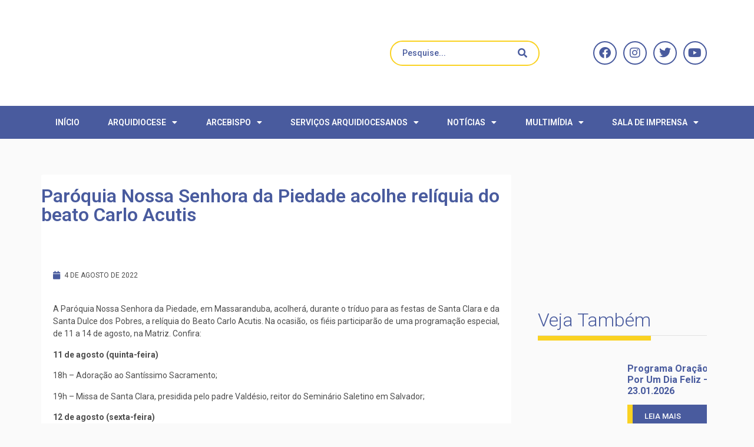

--- FILE ---
content_type: text/html; charset=UTF-8
request_url: https://arquidiocesesalvador.org.br/paroquia-nossa-senhora-da-piedade-acolhe-reliquia-do-beato-carlo-acutis/
body_size: 29677
content:
<!doctype html>
<html lang="pt-BR">
<head>
	<meta charset="UTF-8">
	<meta name="viewport" content="width=device-width, initial-scale=1">
	<link rel="profile" href="https://gmpg.org/xfn/11">
	<title>Paróquia Nossa Senhora da Piedade acolhe relíquia do beato Carlo Acutis | Arquidiocese de São Salvador da Bahia</title>
<meta name='robots' content='max-image-preview:large' />
	<style>img:is([sizes="auto" i], [sizes^="auto," i]) { contain-intrinsic-size: 3000px 1500px }</style>
	<link rel='dns-prefetch' href='//kit.fontawesome.com' />
<link rel='dns-prefetch' href='//www.googletagmanager.com' />
<link rel='dns-prefetch' href='//stackpath.bootstrapcdn.com' />
<link rel="alternate" type="application/rss+xml" title="Feed para Arquidiocese de São Salvador da Bahia &raquo;" href="https://arquidiocesesalvador.org.br/feed/" />
<link rel="alternate" type="application/rss+xml" title="Feed de comentários para Arquidiocese de São Salvador da Bahia &raquo;" href="https://arquidiocesesalvador.org.br/comments/feed/" />
<script>
window._wpemojiSettings = {"baseUrl":"https:\/\/s.w.org\/images\/core\/emoji\/15.0.3\/72x72\/","ext":".png","svgUrl":"https:\/\/s.w.org\/images\/core\/emoji\/15.0.3\/svg\/","svgExt":".svg","source":{"concatemoji":"https:\/\/arquidiocesesalvador.org.br\/wp-includes\/js\/wp-emoji-release.min.js?ver=6.7.4"}};
/*! This file is auto-generated */
!function(i,n){var o,s,e;function c(e){try{var t={supportTests:e,timestamp:(new Date).valueOf()};sessionStorage.setItem(o,JSON.stringify(t))}catch(e){}}function p(e,t,n){e.clearRect(0,0,e.canvas.width,e.canvas.height),e.fillText(t,0,0);var t=new Uint32Array(e.getImageData(0,0,e.canvas.width,e.canvas.height).data),r=(e.clearRect(0,0,e.canvas.width,e.canvas.height),e.fillText(n,0,0),new Uint32Array(e.getImageData(0,0,e.canvas.width,e.canvas.height).data));return t.every(function(e,t){return e===r[t]})}function u(e,t,n){switch(t){case"flag":return n(e,"\ud83c\udff3\ufe0f\u200d\u26a7\ufe0f","\ud83c\udff3\ufe0f\u200b\u26a7\ufe0f")?!1:!n(e,"\ud83c\uddfa\ud83c\uddf3","\ud83c\uddfa\u200b\ud83c\uddf3")&&!n(e,"\ud83c\udff4\udb40\udc67\udb40\udc62\udb40\udc65\udb40\udc6e\udb40\udc67\udb40\udc7f","\ud83c\udff4\u200b\udb40\udc67\u200b\udb40\udc62\u200b\udb40\udc65\u200b\udb40\udc6e\u200b\udb40\udc67\u200b\udb40\udc7f");case"emoji":return!n(e,"\ud83d\udc26\u200d\u2b1b","\ud83d\udc26\u200b\u2b1b")}return!1}function f(e,t,n){var r="undefined"!=typeof WorkerGlobalScope&&self instanceof WorkerGlobalScope?new OffscreenCanvas(300,150):i.createElement("canvas"),a=r.getContext("2d",{willReadFrequently:!0}),o=(a.textBaseline="top",a.font="600 32px Arial",{});return e.forEach(function(e){o[e]=t(a,e,n)}),o}function t(e){var t=i.createElement("script");t.src=e,t.defer=!0,i.head.appendChild(t)}"undefined"!=typeof Promise&&(o="wpEmojiSettingsSupports",s=["flag","emoji"],n.supports={everything:!0,everythingExceptFlag:!0},e=new Promise(function(e){i.addEventListener("DOMContentLoaded",e,{once:!0})}),new Promise(function(t){var n=function(){try{var e=JSON.parse(sessionStorage.getItem(o));if("object"==typeof e&&"number"==typeof e.timestamp&&(new Date).valueOf()<e.timestamp+604800&&"object"==typeof e.supportTests)return e.supportTests}catch(e){}return null}();if(!n){if("undefined"!=typeof Worker&&"undefined"!=typeof OffscreenCanvas&&"undefined"!=typeof URL&&URL.createObjectURL&&"undefined"!=typeof Blob)try{var e="postMessage("+f.toString()+"("+[JSON.stringify(s),u.toString(),p.toString()].join(",")+"));",r=new Blob([e],{type:"text/javascript"}),a=new Worker(URL.createObjectURL(r),{name:"wpTestEmojiSupports"});return void(a.onmessage=function(e){c(n=e.data),a.terminate(),t(n)})}catch(e){}c(n=f(s,u,p))}t(n)}).then(function(e){for(var t in e)n.supports[t]=e[t],n.supports.everything=n.supports.everything&&n.supports[t],"flag"!==t&&(n.supports.everythingExceptFlag=n.supports.everythingExceptFlag&&n.supports[t]);n.supports.everythingExceptFlag=n.supports.everythingExceptFlag&&!n.supports.flag,n.DOMReady=!1,n.readyCallback=function(){n.DOMReady=!0}}).then(function(){return e}).then(function(){var e;n.supports.everything||(n.readyCallback(),(e=n.source||{}).concatemoji?t(e.concatemoji):e.wpemoji&&e.twemoji&&(t(e.twemoji),t(e.wpemoji)))}))}((window,document),window._wpemojiSettings);
</script>
<link rel='stylesheet' id='dce-animations-css' href='https://arquidiocesesalvador.org.br/wp-content/plugins/dynamic-content-for-elementor/assets/css/animations.css?ver=3.2.1' media='all' />
<link rel='stylesheet' id='hello-elementor-theme-style-css' href='https://arquidiocesesalvador.org.br/wp-content/themes/hello-elementor/theme.min.css?ver=3.2.1' media='all' />
<link rel='stylesheet' id='jet-menu-hello-css' href='https://arquidiocesesalvador.org.br/wp-content/plugins/jet-menu/integration/themes/hello-elementor/assets/css/style.css?ver=2.4.7' media='all' />
<style id='wp-emoji-styles-inline-css'>

	img.wp-smiley, img.emoji {
		display: inline !important;
		border: none !important;
		box-shadow: none !important;
		height: 1em !important;
		width: 1em !important;
		margin: 0 0.07em !important;
		vertical-align: -0.1em !important;
		background: none !important;
		padding: 0 !important;
	}
</style>
<link rel='stylesheet' id='wp-block-library-css' href='https://arquidiocesesalvador.org.br/wp-includes/css/dist/block-library/style.min.css?ver=6.7.4' media='all' />
<link rel='stylesheet' id='jet-engine-frontend-css' href='https://arquidiocesesalvador.org.br/wp-content/plugins/jet-engine/assets/css/frontend.css?ver=3.6.1.2' media='all' />
<style id='global-styles-inline-css'>
:root{--wp--preset--aspect-ratio--square: 1;--wp--preset--aspect-ratio--4-3: 4/3;--wp--preset--aspect-ratio--3-4: 3/4;--wp--preset--aspect-ratio--3-2: 3/2;--wp--preset--aspect-ratio--2-3: 2/3;--wp--preset--aspect-ratio--16-9: 16/9;--wp--preset--aspect-ratio--9-16: 9/16;--wp--preset--color--black: #000000;--wp--preset--color--cyan-bluish-gray: #abb8c3;--wp--preset--color--white: #ffffff;--wp--preset--color--pale-pink: #f78da7;--wp--preset--color--vivid-red: #cf2e2e;--wp--preset--color--luminous-vivid-orange: #ff6900;--wp--preset--color--luminous-vivid-amber: #fcb900;--wp--preset--color--light-green-cyan: #7bdcb5;--wp--preset--color--vivid-green-cyan: #00d084;--wp--preset--color--pale-cyan-blue: #8ed1fc;--wp--preset--color--vivid-cyan-blue: #0693e3;--wp--preset--color--vivid-purple: #9b51e0;--wp--preset--gradient--vivid-cyan-blue-to-vivid-purple: linear-gradient(135deg,rgba(6,147,227,1) 0%,rgb(155,81,224) 100%);--wp--preset--gradient--light-green-cyan-to-vivid-green-cyan: linear-gradient(135deg,rgb(122,220,180) 0%,rgb(0,208,130) 100%);--wp--preset--gradient--luminous-vivid-amber-to-luminous-vivid-orange: linear-gradient(135deg,rgba(252,185,0,1) 0%,rgba(255,105,0,1) 100%);--wp--preset--gradient--luminous-vivid-orange-to-vivid-red: linear-gradient(135deg,rgba(255,105,0,1) 0%,rgb(207,46,46) 100%);--wp--preset--gradient--very-light-gray-to-cyan-bluish-gray: linear-gradient(135deg,rgb(238,238,238) 0%,rgb(169,184,195) 100%);--wp--preset--gradient--cool-to-warm-spectrum: linear-gradient(135deg,rgb(74,234,220) 0%,rgb(151,120,209) 20%,rgb(207,42,186) 40%,rgb(238,44,130) 60%,rgb(251,105,98) 80%,rgb(254,248,76) 100%);--wp--preset--gradient--blush-light-purple: linear-gradient(135deg,rgb(255,206,236) 0%,rgb(152,150,240) 100%);--wp--preset--gradient--blush-bordeaux: linear-gradient(135deg,rgb(254,205,165) 0%,rgb(254,45,45) 50%,rgb(107,0,62) 100%);--wp--preset--gradient--luminous-dusk: linear-gradient(135deg,rgb(255,203,112) 0%,rgb(199,81,192) 50%,rgb(65,88,208) 100%);--wp--preset--gradient--pale-ocean: linear-gradient(135deg,rgb(255,245,203) 0%,rgb(182,227,212) 50%,rgb(51,167,181) 100%);--wp--preset--gradient--electric-grass: linear-gradient(135deg,rgb(202,248,128) 0%,rgb(113,206,126) 100%);--wp--preset--gradient--midnight: linear-gradient(135deg,rgb(2,3,129) 0%,rgb(40,116,252) 100%);--wp--preset--font-size--small: 13px;--wp--preset--font-size--medium: 20px;--wp--preset--font-size--large: 36px;--wp--preset--font-size--x-large: 42px;--wp--preset--spacing--20: 0.44rem;--wp--preset--spacing--30: 0.67rem;--wp--preset--spacing--40: 1rem;--wp--preset--spacing--50: 1.5rem;--wp--preset--spacing--60: 2.25rem;--wp--preset--spacing--70: 3.38rem;--wp--preset--spacing--80: 5.06rem;--wp--preset--shadow--natural: 6px 6px 9px rgba(0, 0, 0, 0.2);--wp--preset--shadow--deep: 12px 12px 50px rgba(0, 0, 0, 0.4);--wp--preset--shadow--sharp: 6px 6px 0px rgba(0, 0, 0, 0.2);--wp--preset--shadow--outlined: 6px 6px 0px -3px rgba(255, 255, 255, 1), 6px 6px rgba(0, 0, 0, 1);--wp--preset--shadow--crisp: 6px 6px 0px rgba(0, 0, 0, 1);}:root { --wp--style--global--content-size: 800px;--wp--style--global--wide-size: 1200px; }:where(body) { margin: 0; }.wp-site-blocks > .alignleft { float: left; margin-right: 2em; }.wp-site-blocks > .alignright { float: right; margin-left: 2em; }.wp-site-blocks > .aligncenter { justify-content: center; margin-left: auto; margin-right: auto; }:where(.wp-site-blocks) > * { margin-block-start: 24px; margin-block-end: 0; }:where(.wp-site-blocks) > :first-child { margin-block-start: 0; }:where(.wp-site-blocks) > :last-child { margin-block-end: 0; }:root { --wp--style--block-gap: 24px; }:root :where(.is-layout-flow) > :first-child{margin-block-start: 0;}:root :where(.is-layout-flow) > :last-child{margin-block-end: 0;}:root :where(.is-layout-flow) > *{margin-block-start: 24px;margin-block-end: 0;}:root :where(.is-layout-constrained) > :first-child{margin-block-start: 0;}:root :where(.is-layout-constrained) > :last-child{margin-block-end: 0;}:root :where(.is-layout-constrained) > *{margin-block-start: 24px;margin-block-end: 0;}:root :where(.is-layout-flex){gap: 24px;}:root :where(.is-layout-grid){gap: 24px;}.is-layout-flow > .alignleft{float: left;margin-inline-start: 0;margin-inline-end: 2em;}.is-layout-flow > .alignright{float: right;margin-inline-start: 2em;margin-inline-end: 0;}.is-layout-flow > .aligncenter{margin-left: auto !important;margin-right: auto !important;}.is-layout-constrained > .alignleft{float: left;margin-inline-start: 0;margin-inline-end: 2em;}.is-layout-constrained > .alignright{float: right;margin-inline-start: 2em;margin-inline-end: 0;}.is-layout-constrained > .aligncenter{margin-left: auto !important;margin-right: auto !important;}.is-layout-constrained > :where(:not(.alignleft):not(.alignright):not(.alignfull)){max-width: var(--wp--style--global--content-size);margin-left: auto !important;margin-right: auto !important;}.is-layout-constrained > .alignwide{max-width: var(--wp--style--global--wide-size);}body .is-layout-flex{display: flex;}.is-layout-flex{flex-wrap: wrap;align-items: center;}.is-layout-flex > :is(*, div){margin: 0;}body .is-layout-grid{display: grid;}.is-layout-grid > :is(*, div){margin: 0;}body{padding-top: 0px;padding-right: 0px;padding-bottom: 0px;padding-left: 0px;}a:where(:not(.wp-element-button)){text-decoration: underline;}:root :where(.wp-element-button, .wp-block-button__link){background-color: #32373c;border-width: 0;color: #fff;font-family: inherit;font-size: inherit;line-height: inherit;padding: calc(0.667em + 2px) calc(1.333em + 2px);text-decoration: none;}.has-black-color{color: var(--wp--preset--color--black) !important;}.has-cyan-bluish-gray-color{color: var(--wp--preset--color--cyan-bluish-gray) !important;}.has-white-color{color: var(--wp--preset--color--white) !important;}.has-pale-pink-color{color: var(--wp--preset--color--pale-pink) !important;}.has-vivid-red-color{color: var(--wp--preset--color--vivid-red) !important;}.has-luminous-vivid-orange-color{color: var(--wp--preset--color--luminous-vivid-orange) !important;}.has-luminous-vivid-amber-color{color: var(--wp--preset--color--luminous-vivid-amber) !important;}.has-light-green-cyan-color{color: var(--wp--preset--color--light-green-cyan) !important;}.has-vivid-green-cyan-color{color: var(--wp--preset--color--vivid-green-cyan) !important;}.has-pale-cyan-blue-color{color: var(--wp--preset--color--pale-cyan-blue) !important;}.has-vivid-cyan-blue-color{color: var(--wp--preset--color--vivid-cyan-blue) !important;}.has-vivid-purple-color{color: var(--wp--preset--color--vivid-purple) !important;}.has-black-background-color{background-color: var(--wp--preset--color--black) !important;}.has-cyan-bluish-gray-background-color{background-color: var(--wp--preset--color--cyan-bluish-gray) !important;}.has-white-background-color{background-color: var(--wp--preset--color--white) !important;}.has-pale-pink-background-color{background-color: var(--wp--preset--color--pale-pink) !important;}.has-vivid-red-background-color{background-color: var(--wp--preset--color--vivid-red) !important;}.has-luminous-vivid-orange-background-color{background-color: var(--wp--preset--color--luminous-vivid-orange) !important;}.has-luminous-vivid-amber-background-color{background-color: var(--wp--preset--color--luminous-vivid-amber) !important;}.has-light-green-cyan-background-color{background-color: var(--wp--preset--color--light-green-cyan) !important;}.has-vivid-green-cyan-background-color{background-color: var(--wp--preset--color--vivid-green-cyan) !important;}.has-pale-cyan-blue-background-color{background-color: var(--wp--preset--color--pale-cyan-blue) !important;}.has-vivid-cyan-blue-background-color{background-color: var(--wp--preset--color--vivid-cyan-blue) !important;}.has-vivid-purple-background-color{background-color: var(--wp--preset--color--vivid-purple) !important;}.has-black-border-color{border-color: var(--wp--preset--color--black) !important;}.has-cyan-bluish-gray-border-color{border-color: var(--wp--preset--color--cyan-bluish-gray) !important;}.has-white-border-color{border-color: var(--wp--preset--color--white) !important;}.has-pale-pink-border-color{border-color: var(--wp--preset--color--pale-pink) !important;}.has-vivid-red-border-color{border-color: var(--wp--preset--color--vivid-red) !important;}.has-luminous-vivid-orange-border-color{border-color: var(--wp--preset--color--luminous-vivid-orange) !important;}.has-luminous-vivid-amber-border-color{border-color: var(--wp--preset--color--luminous-vivid-amber) !important;}.has-light-green-cyan-border-color{border-color: var(--wp--preset--color--light-green-cyan) !important;}.has-vivid-green-cyan-border-color{border-color: var(--wp--preset--color--vivid-green-cyan) !important;}.has-pale-cyan-blue-border-color{border-color: var(--wp--preset--color--pale-cyan-blue) !important;}.has-vivid-cyan-blue-border-color{border-color: var(--wp--preset--color--vivid-cyan-blue) !important;}.has-vivid-purple-border-color{border-color: var(--wp--preset--color--vivid-purple) !important;}.has-vivid-cyan-blue-to-vivid-purple-gradient-background{background: var(--wp--preset--gradient--vivid-cyan-blue-to-vivid-purple) !important;}.has-light-green-cyan-to-vivid-green-cyan-gradient-background{background: var(--wp--preset--gradient--light-green-cyan-to-vivid-green-cyan) !important;}.has-luminous-vivid-amber-to-luminous-vivid-orange-gradient-background{background: var(--wp--preset--gradient--luminous-vivid-amber-to-luminous-vivid-orange) !important;}.has-luminous-vivid-orange-to-vivid-red-gradient-background{background: var(--wp--preset--gradient--luminous-vivid-orange-to-vivid-red) !important;}.has-very-light-gray-to-cyan-bluish-gray-gradient-background{background: var(--wp--preset--gradient--very-light-gray-to-cyan-bluish-gray) !important;}.has-cool-to-warm-spectrum-gradient-background{background: var(--wp--preset--gradient--cool-to-warm-spectrum) !important;}.has-blush-light-purple-gradient-background{background: var(--wp--preset--gradient--blush-light-purple) !important;}.has-blush-bordeaux-gradient-background{background: var(--wp--preset--gradient--blush-bordeaux) !important;}.has-luminous-dusk-gradient-background{background: var(--wp--preset--gradient--luminous-dusk) !important;}.has-pale-ocean-gradient-background{background: var(--wp--preset--gradient--pale-ocean) !important;}.has-electric-grass-gradient-background{background: var(--wp--preset--gradient--electric-grass) !important;}.has-midnight-gradient-background{background: var(--wp--preset--gradient--midnight) !important;}.has-small-font-size{font-size: var(--wp--preset--font-size--small) !important;}.has-medium-font-size{font-size: var(--wp--preset--font-size--medium) !important;}.has-large-font-size{font-size: var(--wp--preset--font-size--large) !important;}.has-x-large-font-size{font-size: var(--wp--preset--font-size--x-large) !important;}
:root :where(.wp-block-pullquote){font-size: 1.5em;line-height: 1.6;}
</style>
<link rel='stylesheet' id='leaflet-css-css' href='https://arquidiocesesalvador.org.br/wp-content/plugins/meow-lightbox/app/style.min.css?ver=1761252410' media='all' />
<link rel='stylesheet' id='seven-days-candle__style-css' href='https://arquidiocesesalvador.org.br/wp-content/plugins/seven-days-candle2.2-1/assets/styles.css?v=1769208345&#038;ver=6.7.4' media='all' />
<link rel='stylesheet' id='seven-days-candle__bootstrap-css-css' href='https://stackpath.bootstrapcdn.com/bootstrap/4.5.0/css/bootstrap.min.css?ver=6.7.4' media='all' />
<link rel='stylesheet' id='hello-elementor-css' href='https://arquidiocesesalvador.org.br/wp-content/themes/hello-elementor/style.min.css?ver=3.2.1' media='all' />
<link rel='stylesheet' id='hello-elementor-header-footer-css' href='https://arquidiocesesalvador.org.br/wp-content/themes/hello-elementor/header-footer.min.css?ver=3.2.1' media='all' />
<link rel='stylesheet' id='jet-menu-public-styles-css' href='https://arquidiocesesalvador.org.br/wp-content/plugins/jet-menu/assets/public/css/public.css?ver=2.4.7' media='all' />
<link rel='stylesheet' id='dflip-style-css' href='https://arquidiocesesalvador.org.br/wp-content/plugins/3d-flipbook-dflip-lite/assets/css/dflip.min.css?ver=2.3.57' media='all' />
<link rel='stylesheet' id='elementor-frontend-css' href='https://arquidiocesesalvador.org.br/wp-content/plugins/elementor/assets/css/frontend.min.css?ver=3.25.11' media='all' />
<link rel='stylesheet' id='widget-image-css' href='https://arquidiocesesalvador.org.br/wp-content/plugins/elementor/assets/css/widget-image.min.css?ver=3.25.11' media='all' />
<link rel='stylesheet' id='widget-social-icons-css' href='https://arquidiocesesalvador.org.br/wp-content/plugins/elementor/assets/css/widget-social-icons.min.css?ver=3.25.11' media='all' />
<link rel='stylesheet' id='e-apple-webkit-css' href='https://arquidiocesesalvador.org.br/wp-content/plugins/elementor/assets/css/conditionals/apple-webkit.min.css?ver=3.25.11' media='all' />
<link rel='stylesheet' id='widget-nav-menu-css' href='https://arquidiocesesalvador.org.br/wp-content/plugins/elementor-pro/assets/css/widget-nav-menu.min.css?ver=3.27.0' media='all' />
<link rel='stylesheet' id='widget-heading-css' href='https://arquidiocesesalvador.org.br/wp-content/plugins/elementor/assets/css/widget-heading.min.css?ver=3.25.11' media='all' />
<link rel='stylesheet' id='widget-icon-list-css' href='https://arquidiocesesalvador.org.br/wp-content/plugins/elementor/assets/css/widget-icon-list.min.css?ver=3.25.11' media='all' />
<link rel='stylesheet' id='widget-text-editor-css' href='https://arquidiocesesalvador.org.br/wp-content/plugins/elementor/assets/css/widget-text-editor.min.css?ver=3.25.11' media='all' />
<link rel='stylesheet' id='widget-divider-css' href='https://arquidiocesesalvador.org.br/wp-content/plugins/elementor/assets/css/widget-divider.min.css?ver=3.25.11' media='all' />
<link rel='stylesheet' id='widget-post-info-css' href='https://arquidiocesesalvador.org.br/wp-content/plugins/elementor-pro/assets/css/widget-post-info.min.css?ver=3.27.0' media='all' />
<link rel='stylesheet' id='elementor-icons-shared-0-css' href='https://arquidiocesesalvador.org.br/wp-content/plugins/elementor/assets/lib/font-awesome/css/fontawesome.min.css?ver=5.15.3' media='all' />
<link rel='stylesheet' id='elementor-icons-fa-regular-css' href='https://arquidiocesesalvador.org.br/wp-content/plugins/elementor/assets/lib/font-awesome/css/regular.min.css?ver=5.15.3' media='all' />
<link rel='stylesheet' id='elementor-icons-fa-solid-css' href='https://arquidiocesesalvador.org.br/wp-content/plugins/elementor/assets/lib/font-awesome/css/solid.min.css?ver=5.15.3' media='all' />
<link rel='stylesheet' id='widget-share-buttons-css' href='https://arquidiocesesalvador.org.br/wp-content/plugins/elementor-pro/assets/css/widget-share-buttons.min.css?ver=3.27.0' media='all' />
<link rel='stylesheet' id='elementor-icons-fa-brands-css' href='https://arquidiocesesalvador.org.br/wp-content/plugins/elementor/assets/lib/font-awesome/css/brands.min.css?ver=5.15.3' media='all' />
<link rel='stylesheet' id='jet-blocks-css' href='https://arquidiocesesalvador.org.br/wp-content/uploads/elementor/css/custom-jet-blocks.css?ver=1.3.16' media='all' />
<link rel='stylesheet' id='elementor-icons-css' href='https://arquidiocesesalvador.org.br/wp-content/plugins/elementor/assets/lib/eicons/css/elementor-icons.min.css?ver=5.34.0' media='all' />
<link rel='stylesheet' id='swiper-css' href='https://arquidiocesesalvador.org.br/wp-content/plugins/elementor/assets/lib/swiper/v8/css/swiper.min.css?ver=8.4.5' media='all' />
<link rel='stylesheet' id='e-swiper-css' href='https://arquidiocesesalvador.org.br/wp-content/plugins/elementor/assets/css/conditionals/e-swiper.min.css?ver=3.25.11' media='all' />
<link rel='stylesheet' id='elementor-post-103681-css' href='https://arquidiocesesalvador.org.br/wp-content/uploads/elementor/css/post-103681.css?ver=1764957305' media='all' />
<link rel='stylesheet' id='dashicons-css' href='https://arquidiocesesalvador.org.br/wp-includes/css/dashicons.min.css?ver=6.7.4' media='all' />
<link rel='stylesheet' id='jet-blog-css' href='https://arquidiocesesalvador.org.br/wp-content/plugins/jet-blog/assets/css/jet-blog.css?ver=2.4.2' media='all' />
<link rel='stylesheet' id='elementor-post-106135-css' href='https://arquidiocesesalvador.org.br/wp-content/uploads/elementor/css/post-106135.css?ver=1756412947' media='all' />
<link rel='stylesheet' id='elementor-post-106136-css' href='https://arquidiocesesalvador.org.br/wp-content/uploads/elementor/css/post-106136.css?ver=1756412948' media='all' />
<link rel='stylesheet' id='elementor-post-106255-css' href='https://arquidiocesesalvador.org.br/wp-content/uploads/elementor/css/post-106255.css?ver=1756412948' media='all' />
<link rel='stylesheet' id='ecs-styles-css' href='https://arquidiocesesalvador.org.br/wp-content/plugins/ele-custom-skin/assets/css/ecs-style.css?ver=3.1.9' media='all' />
<link rel='stylesheet' id='elementor-post-132824-css' href='https://arquidiocesesalvador.org.br/wp-content/uploads/elementor/css/post-132824.css?ver=1681728585' media='all' />
<link rel='stylesheet' id='elementor-post-132863-css' href='https://arquidiocesesalvador.org.br/wp-content/uploads/elementor/css/post-132863.css?ver=1682523240' media='all' />
<link rel='stylesheet' id='elementor-post-132894-css' href='https://arquidiocesesalvador.org.br/wp-content/uploads/elementor/css/post-132894.css?ver=1650378225' media='all' />
<link rel='stylesheet' id='elementor-post-145672-css' href='https://arquidiocesesalvador.org.br/wp-content/uploads/elementor/css/post-145672.css?ver=1671791941' media='all' />
<link rel='stylesheet' id='elementor-post-164560-css' href='https://arquidiocesesalvador.org.br/wp-content/uploads/elementor/css/post-164560.css?ver=1764954003' media='all' />
<link rel='stylesheet' id='elementor-post-164742-css' href='https://arquidiocesesalvador.org.br/wp-content/uploads/elementor/css/post-164742.css?ver=1764953880' media='all' />
<link rel='stylesheet' id='google-fonts-1-css' href='https://fonts.googleapis.com/css?family=Roboto%3A100%2C100italic%2C200%2C200italic%2C300%2C300italic%2C400%2C400italic%2C500%2C500italic%2C600%2C600italic%2C700%2C700italic%2C800%2C800italic%2C900%2C900italic&#038;display=auto&#038;ver=6.7.4' media='all' />
<link rel="preconnect" href="https://fonts.gstatic.com/" crossorigin><script src="https://arquidiocesesalvador.org.br/wp-includes/js/jquery/jquery.min.js?ver=3.7.1" id="jquery-core-js"></script>
<script src="https://arquidiocesesalvador.org.br/wp-includes/js/jquery/jquery-migrate.min.js?ver=3.4.1" id="jquery-migrate-js"></script>
<script src="https://arquidiocesesalvador.org.br/wp-content/plugins/flowpaper-lite-pdf-flipbook/assets/lity/lity.min.js" id="lity-js-js"></script>
<script src="https://arquidiocesesalvador.org.br/wp-includes/js/dist/hooks.min.js?ver=4d63a3d491d11ffd8ac6" id="wp-hooks-js"></script>
<script src="https://arquidiocesesalvador.org.br/wp-includes/js/dist/i18n.min.js?ver=5e580eb46a90c2b997e6" id="wp-i18n-js"></script>
<script id="wp-i18n-js-after">
wp.i18n.setLocaleData( { 'text direction\u0004ltr': [ 'ltr' ] } );
</script>
<script id="mwl-build-js-js-extra">
var mwl_settings = {"api_url":"https:\/\/arquidiocesesalvador.org.br\/wp-json\/meow-lightbox\/v1\/","rest_nonce":"6ef1fd741d","plugin_url":"https:\/\/arquidiocesesalvador.org.br\/wp-content\/plugins\/meow-lightbox\/classes\/","settings":{"rtf_slider_fix":false,"engine":"default","backdrop_opacity":85,"theme":"dark","orientation":"auto","selector":".entry-content, .gallery, .mgl-gallery, .wp-block-gallery,  .wp-block-image","selector_ahead":false,"deep_linking":false,"deep_linking_slug":"mwl","social_sharing":false,"social_sharing_facebook":true,"social_sharing_twitter":true,"social_sharing_pinterest":true,"separate_galleries":false,"animation_toggle":"none","animation_speed":"normal","low_res_placeholder":false,"wordpress_big_image":false,"right_click_protection":false,"magnification":true,"anti_selector":".blog, .archive, .emoji, .attachment-post-image, .no-lightbox","preloading":false,"download_link":true,"caption_source":"description","caption_ellipsis":true,"exif":{"title":false,"caption":true,"camera":false,"lens":false,"date":false,"date_timezone":false,"shutter_speed":false,"aperture":false,"focal_length":false,"iso":false,"keywords":false},"slideshow":{"enabled":false,"timer":3000},"map":{"enabled":false}}};
</script>
<script src="https://arquidiocesesalvador.org.br/wp-content/plugins/meow-lightbox/app/lightbox.js?ver=1761252411" id="mwl-build-js-js"></script>
<script src="https://kit.fontawesome.com/3eb7388fea.js?ver=6.7.4" id="seven-days-candle__font-awesome-js-js"></script>

<!-- Snippet da tag do Google (gtag.js) adicionado pelo Site Kit -->

<!-- Snippet do Google Analytics adicionado pelo Site Kit -->
<script src="https://www.googletagmanager.com/gtag/js?id=GT-KVN6KVG" id="google_gtagjs-js" async></script>
<script id="google_gtagjs-js-after">
window.dataLayer = window.dataLayer || [];function gtag(){dataLayer.push(arguments);}
gtag("set","linker",{"domains":["arquidiocesesalvador.org.br"]});
gtag("js", new Date());
gtag("set", "developer_id.dZTNiMT", true);
gtag("config", "GT-KVN6KVG");
</script>

<!-- Fim do snippet da tag do Google (gtag.js) adicionado pelo Site Kit -->
<script id="ecs_ajax_load-js-extra">
var ecs_ajax_params = {"ajaxurl":"https:\/\/arquidiocesesalvador.org.br\/wp-admin\/admin-ajax.php","posts":"{\"page\":0,\"name\":\"paroquia-nossa-senhora-da-piedade-acolhe-reliquia-do-beato-carlo-acutis\",\"error\":\"\",\"m\":\"\",\"p\":0,\"post_parent\":\"\",\"subpost\":\"\",\"subpost_id\":\"\",\"attachment\":\"\",\"attachment_id\":0,\"pagename\":\"\",\"page_id\":0,\"second\":\"\",\"minute\":\"\",\"hour\":\"\",\"day\":0,\"monthnum\":0,\"year\":0,\"w\":0,\"category_name\":\"\",\"tag\":\"\",\"cat\":\"\",\"tag_id\":\"\",\"author\":\"\",\"author_name\":\"\",\"feed\":\"\",\"tb\":\"\",\"paged\":0,\"meta_key\":\"\",\"meta_value\":\"\",\"preview\":\"\",\"s\":\"\",\"sentence\":\"\",\"title\":\"\",\"fields\":\"\",\"menu_order\":\"\",\"embed\":\"\",\"category__in\":[],\"category__not_in\":[],\"category__and\":[],\"post__in\":[],\"post__not_in\":[],\"post_name__in\":[],\"tag__in\":[],\"tag__not_in\":[],\"tag__and\":[],\"tag_slug__in\":[],\"tag_slug__and\":[],\"post_parent__in\":[],\"post_parent__not_in\":[],\"author__in\":[],\"author__not_in\":[],\"search_columns\":[],\"post_type\":[\"post\",\"page\",\"e-landing-page\"],\"ignore_sticky_posts\":false,\"suppress_filters\":false,\"cache_results\":true,\"update_post_term_cache\":true,\"update_menu_item_cache\":false,\"lazy_load_term_meta\":true,\"update_post_meta_cache\":true,\"posts_per_page\":9,\"nopaging\":false,\"comments_per_page\":\"50\",\"no_found_rows\":false,\"order\":\"DESC\"}"};
</script>
<script src="https://arquidiocesesalvador.org.br/wp-content/plugins/ele-custom-skin/assets/js/ecs_ajax_pagination.js?ver=3.1.9" id="ecs_ajax_load-js"></script>
<script src="https://arquidiocesesalvador.org.br/wp-content/plugins/ele-custom-skin/assets/js/ecs.js?ver=3.1.9" id="ecs-script-js"></script>
<link rel="https://api.w.org/" href="https://arquidiocesesalvador.org.br/wp-json/" /><link rel="alternate" title="JSON" type="application/json" href="https://arquidiocesesalvador.org.br/wp-json/wp/v2/posts/140015" /><link rel="EditURI" type="application/rsd+xml" title="RSD" href="https://arquidiocesesalvador.org.br/xmlrpc.php?rsd" />
<meta name="generator" content="Parresia 1.01 - https://parresia.com" />
<link rel='shortlink' href='https://arquidiocesesalvador.org.br/?p=140015' />
<link rel="alternate" title="oEmbed (JSON)" type="application/json+oembed" href="https://arquidiocesesalvador.org.br/wp-json/oembed/1.0/embed?url=https%3A%2F%2Farquidiocesesalvador.org.br%2Fparoquia-nossa-senhora-da-piedade-acolhe-reliquia-do-beato-carlo-acutis%2F" />
<link rel="alternate" title="oEmbed (XML)" type="text/xml+oembed" href="https://arquidiocesesalvador.org.br/wp-json/oembed/1.0/embed?url=https%3A%2F%2Farquidiocesesalvador.org.br%2Fparoquia-nossa-senhora-da-piedade-acolhe-reliquia-do-beato-carlo-acutis%2F&#038;format=xml" />
<meta name="generator" content="Site Kit by Google 1.144.0" /><!-- SEO meta tags powered by SmartCrawl https://wpmudev.com/project/smartcrawl-wordpress-seo/ -->
<link rel="canonical" href="https://arquidiocesesalvador.org.br/paroquia-nossa-senhora-da-piedade-acolhe-reliquia-do-beato-carlo-acutis/" />
<meta name="description" content="Na ocasião, os fiéis participarão de uma programação especial, de 11 a 14 de agosto" />
<script type="application/ld+json">{"@context":"https:\/\/schema.org","@graph":[{"@type":"Organization","@id":"https:\/\/arquidiocesesalvador.org.br\/#schema-publishing-organization","url":"https:\/\/arquidiocesesalvador.org.br","name":"Arquidiocese de S\u00e3o Salvador da Bahia"},{"@type":"WebSite","@id":"https:\/\/arquidiocesesalvador.org.br\/#schema-website","url":"https:\/\/arquidiocesesalvador.org.br","name":"Arquidiocese de S\u00e3o Salvador da Bahia","encoding":"UTF-8","potentialAction":{"@type":"SearchAction","target":"https:\/\/arquidiocesesalvador.org.br\/search\/{search_term_string}\/","query-input":"required name=search_term_string"},"image":{"@type":"ImageObject","@id":"https:\/\/arquidiocesesalvador.org.br\/#schema-site-logo","url":"https:\/\/cdn.arquidiocesesalvador.org.br\/wp-content\/uploads\/2021\/02\/logo-1.png","height":141,"width":318}},{"@type":"BreadcrumbList","@id":"https:\/\/arquidiocesesalvador.org.br\/paroquia-nossa-senhora-da-piedade-acolhe-reliquia-do-beato-carlo-acutis?page&name=paroquia-nossa-senhora-da-piedade-acolhe-reliquia-do-beato-carlo-acutis\/#breadcrumb","itemListElement":[{"@type":"ListItem","position":1,"name":"Home","item":"https:\/\/arquidiocesesalvador.org.br"},{"@type":"ListItem","position":2,"name":"Not\u00edcias","item":"https:\/\/arquidiocesesalvador.org.br\/categoria\/noticias\/"},{"@type":"ListItem","position":3,"name":"Arquidiocese","item":"https:\/\/arquidiocesesalvador.org.br\/categoria\/noticias\/arquidiocese\/"},{"@type":"ListItem","position":4,"name":"Par\u00f3quia Nossa Senhora da Piedade acolhe rel\u00edquia do beato Carlo Acutis"}]},{"@type":"Person","@id":"https:\/\/arquidiocesesalvador.org.br\/author\/pascomsalvador\/#schema-author","name":"Pascom - Arquidiocese de Salvador"},{"@type":"WebPage","@id":"https:\/\/arquidiocesesalvador.org.br\/paroquia-nossa-senhora-da-piedade-acolhe-reliquia-do-beato-carlo-acutis\/#schema-webpage","isPartOf":{"@id":"https:\/\/arquidiocesesalvador.org.br\/#schema-website"},"publisher":{"@id":"https:\/\/arquidiocesesalvador.org.br\/#schema-publishing-organization"},"url":"https:\/\/arquidiocesesalvador.org.br\/paroquia-nossa-senhora-da-piedade-acolhe-reliquia-do-beato-carlo-acutis\/","hasPart":[{"@type":"SiteNavigationElement","@id":"https:\/\/arquidiocesesalvador.org.br\/paroquia-nossa-senhora-da-piedade-acolhe-reliquia-do-beato-carlo-acutis\/#schema-nav-element-59185","name":"In\u00edcio","url":"https:\/\/arquidiocesesalvador.org.br"},{"@type":"SiteNavigationElement","@id":"https:\/\/arquidiocesesalvador.org.br\/paroquia-nossa-senhora-da-piedade-acolhe-reliquia-do-beato-carlo-acutis\/#schema-nav-element-56225","name":"Arquidiocese","url":"http:\/\/#"},{"@type":"SiteNavigationElement","@id":"https:\/\/arquidiocesesalvador.org.br\/paroquia-nossa-senhora-da-piedade-acolhe-reliquia-do-beato-carlo-acutis\/#schema-nav-element-110989","name":"","url":"https:\/\/arquidiocesesalvador.org.br\/notas-oficiais\/"},{"@type":"SiteNavigationElement","@id":"https:\/\/arquidiocesesalvador.org.br\/paroquia-nossa-senhora-da-piedade-acolhe-reliquia-do-beato-carlo-acutis\/#schema-nav-element-56227","name":"Par\u00f3quias","url":"https:\/\/arquidiocesesalvador.org.br\/paroquias\/"},{"@type":"SiteNavigationElement","@id":"https:\/\/arquidiocesesalvador.org.br\/paroquia-nossa-senhora-da-piedade-acolhe-reliquia-do-beato-carlo-acutis\/#schema-nav-element-56228","name":"","url":"https:\/\/arquidiocesesalvador.org.br\/categoria\/paroquias\/foranias\/forania-1\/"},{"@type":"SiteNavigationElement","@id":"https:\/\/arquidiocesesalvador.org.br\/paroquia-nossa-senhora-da-piedade-acolhe-reliquia-do-beato-carlo-acutis\/#schema-nav-element-56230","name":"","url":"https:\/\/arquidiocesesalvador.org.br\/categoria\/paroquias\/foranias\/forania-2a\/"},{"@type":"SiteNavigationElement","@id":"https:\/\/arquidiocesesalvador.org.br\/paroquia-nossa-senhora-da-piedade-acolhe-reliquia-do-beato-carlo-acutis\/#schema-nav-element-82939","name":"","url":"https:\/\/arquidiocesesalvador.org.br\/categoria\/paroquias\/foranias\/forania-2b\/"},{"@type":"SiteNavigationElement","@id":"https:\/\/arquidiocesesalvador.org.br\/paroquia-nossa-senhora-da-piedade-acolhe-reliquia-do-beato-carlo-acutis\/#schema-nav-element-56231","name":"","url":"https:\/\/arquidiocesesalvador.org.br\/categoria\/paroquias\/foranias\/forania-3\/"},{"@type":"SiteNavigationElement","@id":"https:\/\/arquidiocesesalvador.org.br\/paroquia-nossa-senhora-da-piedade-acolhe-reliquia-do-beato-carlo-acutis\/#schema-nav-element-56232","name":"","url":"https:\/\/arquidiocesesalvador.org.br\/categoria\/paroquias\/foranias\/forania-4\/"},{"@type":"SiteNavigationElement","@id":"https:\/\/arquidiocesesalvador.org.br\/paroquia-nossa-senhora-da-piedade-acolhe-reliquia-do-beato-carlo-acutis\/#schema-nav-element-56233","name":"","url":"https:\/\/arquidiocesesalvador.org.br\/categoria\/paroquias\/foranias\/forania-5\/"},{"@type":"SiteNavigationElement","@id":"https:\/\/arquidiocesesalvador.org.br\/paroquia-nossa-senhora-da-piedade-acolhe-reliquia-do-beato-carlo-acutis\/#schema-nav-element-56234","name":"","url":"https:\/\/arquidiocesesalvador.org.br\/categoria\/paroquias\/foranias\/forania-6\/"},{"@type":"SiteNavigationElement","@id":"https:\/\/arquidiocesesalvador.org.br\/paroquia-nossa-senhora-da-piedade-acolhe-reliquia-do-beato-carlo-acutis\/#schema-nav-element-56235","name":"","url":"https:\/\/arquidiocesesalvador.org.br\/categoria\/paroquias\/foranias\/forania-7a\/"},{"@type":"SiteNavigationElement","@id":"https:\/\/arquidiocesesalvador.org.br\/paroquia-nossa-senhora-da-piedade-acolhe-reliquia-do-beato-carlo-acutis\/#schema-nav-element-82940","name":"","url":"https:\/\/arquidiocesesalvador.org.br\/categoria\/paroquias\/foranias\/forania-7b\/"},{"@type":"SiteNavigationElement","@id":"https:\/\/arquidiocesesalvador.org.br\/paroquia-nossa-senhora-da-piedade-acolhe-reliquia-do-beato-carlo-acutis\/#schema-nav-element-56236","name":"","url":"https:\/\/arquidiocesesalvador.org.br\/categoria\/paroquias\/foranias\/forania-8\/"},{"@type":"SiteNavigationElement","@id":"https:\/\/arquidiocesesalvador.org.br\/paroquia-nossa-senhora-da-piedade-acolhe-reliquia-do-beato-carlo-acutis\/#schema-nav-element-56237","name":"","url":"https:\/\/arquidiocesesalvador.org.br\/categoria\/paroquias\/foranias\/forania-9\/"},{"@type":"SiteNavigationElement","@id":"https:\/\/arquidiocesesalvador.org.br\/paroquia-nossa-senhora-da-piedade-acolhe-reliquia-do-beato-carlo-acutis\/#schema-nav-element-56229","name":"","url":"https:\/\/arquidiocesesalvador.org.br\/categoria\/paroquias\/foranias\/forania-10\/"},{"@type":"SiteNavigationElement","@id":"https:\/\/arquidiocesesalvador.org.br\/paroquia-nossa-senhora-da-piedade-acolhe-reliquia-do-beato-carlo-acutis\/#schema-nav-element-56238","name":"Nossos bispos","url":"#"},{"@type":"SiteNavigationElement","@id":"https:\/\/arquidiocesesalvador.org.br\/paroquia-nossa-senhora-da-piedade-acolhe-reliquia-do-beato-carlo-acutis\/#schema-nav-element-109920","name":"","url":"https:\/\/arquidiocesesalvador.org.br\/dom-murilo-s-r-krieger\/"},{"@type":"SiteNavigationElement","@id":"https:\/\/arquidiocesesalvador.org.br\/paroquia-nossa-senhora-da-piedade-acolhe-reliquia-do-beato-carlo-acutis\/#schema-nav-element-109922","name":"Artigos","url":"https:\/\/arquidiocesesalvador.org.br\/categoria\/artigos-dom-murilo\/"},{"@type":"SiteNavigationElement","@id":"https:\/\/arquidiocesesalvador.org.br\/paroquia-nossa-senhora-da-piedade-acolhe-reliquia-do-beato-carlo-acutis\/#schema-nav-element-109921","name":"Alocu\u00e7\u00f5es","url":"https:\/\/arquidiocesesalvador.org.br\/categoria\/alocucoes-dom-murilo-krieger-arquidiocese-salvador-bahia\/"},{"@type":"SiteNavigationElement","@id":"https:\/\/arquidiocesesalvador.org.br\/paroquia-nossa-senhora-da-piedade-acolhe-reliquia-do-beato-carlo-acutis\/#schema-nav-element-109923","name":"Homilias","url":"https:\/\/arquidiocesesalvador.org.br\/categoria\/homilias-arquidiocese-de-sao-salvador-da-bahia\/"},{"@type":"SiteNavigationElement","@id":"https:\/\/arquidiocesesalvador.org.br\/paroquia-nossa-senhora-da-piedade-acolhe-reliquia-do-beato-carlo-acutis\/#schema-nav-element-109918","name":"","url":"https:\/\/arquidiocesesalvador.org.br\/dom-marco-eugenio-galrao-leite-de-almeida\/"},{"@type":"SiteNavigationElement","@id":"https:\/\/arquidiocesesalvador.org.br\/paroquia-nossa-senhora-da-piedade-acolhe-reliquia-do-beato-carlo-acutis\/#schema-nav-element-110852","name":"","url":"https:\/\/arquidiocesesalvador.org.br\/?page_id=110816"},{"@type":"SiteNavigationElement","@id":"https:\/\/arquidiocesesalvador.org.br\/paroquia-nossa-senhora-da-piedade-acolhe-reliquia-do-beato-carlo-acutis\/#schema-nav-element-192077","name":"","url":"https:\/\/arquidiocesesalvador.org.br\/dom-gabriel-dos-santos-filho\/"},{"@type":"SiteNavigationElement","@id":"https:\/\/arquidiocesesalvador.org.br\/paroquia-nossa-senhora-da-piedade-acolhe-reliquia-do-beato-carlo-acutis\/#schema-nav-element-192083","name":"","url":"https:\/\/arquidiocesesalvador.org.br\/dom-gilvan-pereira-rodrigues\/"},{"@type":"SiteNavigationElement","@id":"https:\/\/arquidiocesesalvador.org.br\/paroquia-nossa-senhora-da-piedade-acolhe-reliquia-do-beato-carlo-acutis\/#schema-nav-element-110230","name":"","url":"https:\/\/arquidiocesesalvador.org.br\/governo-arquidiocesano\/"},{"@type":"SiteNavigationElement","@id":"https:\/\/arquidiocesesalvador.org.br\/paroquia-nossa-senhora-da-piedade-acolhe-reliquia-do-beato-carlo-acutis\/#schema-nav-element-110231","name":"","url":"https:\/\/arquidiocesesalvador.org.br\/bndes-e-restauracao-do-palacio-da-se\/"},{"@type":"SiteNavigationElement","@id":"https:\/\/arquidiocesesalvador.org.br\/paroquia-nossa-senhora-da-piedade-acolhe-reliquia-do-beato-carlo-acutis\/#schema-nav-element-110235","name":"","url":"https:\/\/arquidiocesesalvador.org.br\/termo-de-fomento-em-prol-do-palacio-da-se\/"},{"@type":"SiteNavigationElement","@id":"https:\/\/arquidiocesesalvador.org.br\/paroquia-nossa-senhora-da-piedade-acolhe-reliquia-do-beato-carlo-acutis\/#schema-nav-element-83749","name":"Plano de Trabalho","url":"https:\/\/cdn.arquidiocesesalvador.org.br\/wp-content\/uploads\/2019\/08\/Plano-de-Trabalho.pdf"},{"@type":"SiteNavigationElement","@id":"https:\/\/arquidiocesesalvador.org.br\/paroquia-nossa-senhora-da-piedade-acolhe-reliquia-do-beato-carlo-acutis\/#schema-nav-element-110119","name":"","url":"https:\/\/arquidiocesesalvador.org.br\/historia-e-geografia\/"},{"@type":"SiteNavigationElement","@id":"https:\/\/arquidiocesesalvador.org.br\/paroquia-nossa-senhora-da-piedade-acolhe-reliquia-do-beato-carlo-acutis\/#schema-nav-element-56250","name":"Clero","url":"#"},{"@type":"SiteNavigationElement","@id":"https:\/\/arquidiocesesalvador.org.br\/paroquia-nossa-senhora-da-piedade-acolhe-reliquia-do-beato-carlo-acutis\/#schema-nav-element-58987","name":"Di\u00e1cono","url":"#"},{"@type":"SiteNavigationElement","@id":"https:\/\/arquidiocesesalvador.org.br\/paroquia-nossa-senhora-da-piedade-acolhe-reliquia-do-beato-carlo-acutis\/#schema-nav-element-110144","name":"","url":"https:\/\/arquidiocesesalvador.org.br\/categoria\/clero\/diaconos\/"},{"@type":"SiteNavigationElement","@id":"https:\/\/arquidiocesesalvador.org.br\/paroquia-nossa-senhora-da-piedade-acolhe-reliquia-do-beato-carlo-acutis\/#schema-nav-element-110145","name":"","url":"https:\/\/arquidiocesesalvador.org.br\/categoria\/clero\/diaconos-permanentes-incardinados\/"},{"@type":"SiteNavigationElement","@id":"https:\/\/arquidiocesesalvador.org.br\/paroquia-nossa-senhora-da-piedade-acolhe-reliquia-do-beato-carlo-acutis\/#schema-nav-element-110143","name":"","url":"https:\/\/arquidiocesesalvador.org.br\/categoria\/clero\/diacono-residente-nao-incardinado\/"},{"@type":"SiteNavigationElement","@id":"https:\/\/arquidiocesesalvador.org.br\/paroquia-nossa-senhora-da-piedade-acolhe-reliquia-do-beato-carlo-acutis\/#schema-nav-element-110146","name":"","url":"https:\/\/arquidiocesesalvador.org.br\/categoria\/clero\/diaconos-permanentes-incardinados-nao-residentes\/"},{"@type":"SiteNavigationElement","@id":"https:\/\/arquidiocesesalvador.org.br\/paroquia-nossa-senhora-da-piedade-acolhe-reliquia-do-beato-carlo-acutis\/#schema-nav-element-112748","name":"Padres","url":"#"},{"@type":"SiteNavigationElement","@id":"https:\/\/arquidiocesesalvador.org.br\/paroquia-nossa-senhora-da-piedade-acolhe-reliquia-do-beato-carlo-acutis\/#schema-nav-element-112740","name":"","url":"https:\/\/arquidiocesesalvador.org.br\/categoria\/clero\/padres-religiosos\/"},{"@type":"SiteNavigationElement","@id":"https:\/\/arquidiocesesalvador.org.br\/paroquia-nossa-senhora-da-piedade-acolhe-reliquia-do-beato-carlo-acutis\/#schema-nav-element-112741","name":"","url":"https:\/\/arquidiocesesalvador.org.br\/categoria\/clero\/padres-membros-de-associacao-publica-de-fieis-de-direito-pontificio\/"},{"@type":"SiteNavigationElement","@id":"https:\/\/arquidiocesesalvador.org.br\/paroquia-nossa-senhora-da-piedade-acolhe-reliquia-do-beato-carlo-acutis\/#schema-nav-element-112742","name":"","url":"https:\/\/arquidiocesesalvador.org.br\/categoria\/clero\/padres-membros-de-institutos-de-vida-consagrada-de-direito\/"},{"@type":"SiteNavigationElement","@id":"https:\/\/arquidiocesesalvador.org.br\/paroquia-nossa-senhora-da-piedade-acolhe-reliquia-do-beato-carlo-acutis\/#schema-nav-element-112743","name":"","url":"https:\/\/arquidiocesesalvador.org.br\/categoria\/clero\/padres-incardinados-nao-residentes\/"},{"@type":"SiteNavigationElement","@id":"https:\/\/arquidiocesesalvador.org.br\/paroquia-nossa-senhora-da-piedade-acolhe-reliquia-do-beato-carlo-acutis\/#schema-nav-element-112744","name":"","url":"https:\/\/arquidiocesesalvador.org.br\/categoria\/clero\/padres-incardinados-residentes\/"},{"@type":"SiteNavigationElement","@id":"https:\/\/arquidiocesesalvador.org.br\/paroquia-nossa-senhora-da-piedade-acolhe-reliquia-do-beato-carlo-acutis\/#schema-nav-element-112745","name":"","url":"https:\/\/arquidiocesesalvador.org.br\/categoria\/clero\/padres-residentes-e-nao-incardinados\/"},{"@type":"SiteNavigationElement","@id":"https:\/\/arquidiocesesalvador.org.br\/paroquia-nossa-senhora-da-piedade-acolhe-reliquia-do-beato-carlo-acutis\/#schema-nav-element-112746","name":"","url":"https:\/\/arquidiocesesalvador.org.br\/categoria\/clero\/padres-membros-de-institutos-de-vida-consagrada-de-direito\/"},{"@type":"SiteNavigationElement","@id":"https:\/\/arquidiocesesalvador.org.br\/paroquia-nossa-senhora-da-piedade-acolhe-reliquia-do-beato-carlo-acutis\/#schema-nav-element-112747","name":"","url":"https:\/\/arquidiocesesalvador.org.br\/categoria\/clero\/padres-missionarios-fidei-donum\/"},{"@type":"SiteNavigationElement","@id":"https:\/\/arquidiocesesalvador.org.br\/paroquia-nossa-senhora-da-piedade-acolhe-reliquia-do-beato-carlo-acutis\/#schema-nav-element-110118","name":"","url":"https:\/\/arquidiocesesalvador.org.br\/curia-metropolitana-de-salvador\/"},{"@type":"SiteNavigationElement","@id":"https:\/\/arquidiocesesalvador.org.br\/paroquia-nossa-senhora-da-piedade-acolhe-reliquia-do-beato-carlo-acutis\/#schema-nav-element-110126","name":"","url":"https:\/\/arquidiocesesalvador.org.br\/formacao-do-clero-arquidiocesano\/"},{"@type":"SiteNavigationElement","@id":"https:\/\/arquidiocesesalvador.org.br\/paroquia-nossa-senhora-da-piedade-acolhe-reliquia-do-beato-carlo-acutis\/#schema-nav-element-110117","name":"","url":"https:\/\/arquidiocesesalvador.org.br\/preparacao-para-vida-matrimonial\/"},{"@type":"SiteNavigationElement","@id":"https:\/\/arquidiocesesalvador.org.br\/paroquia-nossa-senhora-da-piedade-acolhe-reliquia-do-beato-carlo-acutis\/#schema-nav-element-110116","name":"","url":"https:\/\/arquidiocesesalvador.org.br\/casas-de-retiros-cursos-e-acolhimento\/"},{"@type":"SiteNavigationElement","@id":"https:\/\/arquidiocesesalvador.org.br\/paroquia-nossa-senhora-da-piedade-acolhe-reliquia-do-beato-carlo-acutis\/#schema-nav-element-110141","name":"","url":"https:\/\/arquidiocesesalvador.org.br\/plano-de-pastoral\/"},{"@type":"SiteNavigationElement","@id":"https:\/\/arquidiocesesalvador.org.br\/paroquia-nossa-senhora-da-piedade-acolhe-reliquia-do-beato-carlo-acutis\/#schema-nav-element-56261","name":"Arcebispo","url":"#"},{"@type":"SiteNavigationElement","@id":"https:\/\/arquidiocesesalvador.org.br\/paroquia-nossa-senhora-da-piedade-acolhe-reliquia-do-beato-carlo-acutis\/#schema-nav-element-110273","name":"","url":"https:\/\/arquidiocesesalvador.org.br\/cardeal-dom-sergio-da-rocha\/"},{"@type":"SiteNavigationElement","@id":"https:\/\/arquidiocesesalvador.org.br\/paroquia-nossa-senhora-da-piedade-acolhe-reliquia-do-beato-carlo-acutis\/#schema-nav-element-110324","name":"","url":"https:\/\/arquidiocesesalvador.org.br\/categoria\/artigos-de-dom-sergio\/"},{"@type":"SiteNavigationElement","@id":"https:\/\/arquidiocesesalvador.org.br\/paroquia-nossa-senhora-da-piedade-acolhe-reliquia-do-beato-carlo-acutis\/#schema-nav-element-56265","name":"Ora\u00e7\u00e3o por Um Dia Feliz","url":"https:\/\/arquidiocesesalvador.org.br\/categoria\/podcast\/"},{"@type":"SiteNavigationElement","@id":"https:\/\/arquidiocesesalvador.org.br\/paroquia-nossa-senhora-da-piedade-acolhe-reliquia-do-beato-carlo-acutis\/#schema-nav-element-110327","name":"","url":"https:\/\/arquidiocesesalvador.org.br\/categoria\/homilias-de-dom-sergio\/"},{"@type":"SiteNavigationElement","@id":"https:\/\/arquidiocesesalvador.org.br\/paroquia-nossa-senhora-da-piedade-acolhe-reliquia-do-beato-carlo-acutis\/#schema-nav-element-110202","name":"","url":"https:\/\/arquidiocesesalvador.org.br\/servicos-arquidiocesanos\/"},{"@type":"SiteNavigationElement","@id":"https:\/\/arquidiocesesalvador.org.br\/paroquia-nossa-senhora-da-piedade-acolhe-reliquia-do-beato-carlo-acutis\/#schema-nav-element-110201","name":"","url":"https:\/\/arquidiocesesalvador.org.br\/pastorais-3\/"},{"@type":"SiteNavigationElement","@id":"https:\/\/arquidiocesesalvador.org.br\/paroquia-nossa-senhora-da-piedade-acolhe-reliquia-do-beato-carlo-acutis\/#schema-nav-element-110200","name":"","url":"https:\/\/arquidiocesesalvador.org.br\/associacoes\/"},{"@type":"SiteNavigationElement","@id":"https:\/\/arquidiocesesalvador.org.br\/paroquia-nossa-senhora-da-piedade-acolhe-reliquia-do-beato-carlo-acutis\/#schema-nav-element-110199","name":"","url":"https:\/\/arquidiocesesalvador.org.br\/movimentos\/"},{"@type":"SiteNavigationElement","@id":"https:\/\/arquidiocesesalvador.org.br\/paroquia-nossa-senhora-da-piedade-acolhe-reliquia-do-beato-carlo-acutis\/#schema-nav-element-110198","name":"","url":"https:\/\/arquidiocesesalvador.org.br\/acao-missionaria\/"},{"@type":"SiteNavigationElement","@id":"https:\/\/arquidiocesesalvador.org.br\/paroquia-nossa-senhora-da-piedade-acolhe-reliquia-do-beato-carlo-acutis\/#schema-nav-element-110317","name":"","url":"https:\/\/arquidiocesesalvador.org.br\/ordens-terceiras-irmandades-e-devocoes\/"},{"@type":"SiteNavigationElement","@id":"https:\/\/arquidiocesesalvador.org.br\/paroquia-nossa-senhora-da-piedade-acolhe-reliquia-do-beato-carlo-acutis\/#schema-nav-element-110322","name":"","url":"https:\/\/arquidiocesesalvador.org.br\/vida-consagrada\/"},{"@type":"SiteNavigationElement","@id":"https:\/\/arquidiocesesalvador.org.br\/paroquia-nossa-senhora-da-piedade-acolhe-reliquia-do-beato-carlo-acutis\/#schema-nav-element-110316","name":"","url":"https:\/\/arquidiocesesalvador.org.br\/novas-comunidades\/"},{"@type":"SiteNavigationElement","@id":"https:\/\/arquidiocesesalvador.org.br\/paroquia-nossa-senhora-da-piedade-acolhe-reliquia-do-beato-carlo-acutis\/#schema-nav-element-110318","name":"","url":"https:\/\/arquidiocesesalvador.org.br\/colegios-catolicos\/"},{"@type":"SiteNavigationElement","@id":"https:\/\/arquidiocesesalvador.org.br\/paroquia-nossa-senhora-da-piedade-acolhe-reliquia-do-beato-carlo-acutis\/#schema-nav-element-110319","name":"","url":"https:\/\/arquidiocesesalvador.org.br\/instituicoes-catolicas-estabelecidas-na-arquidiocese\/"},{"@type":"SiteNavigationElement","@id":"https:\/\/arquidiocesesalvador.org.br\/paroquia-nossa-senhora-da-piedade-acolhe-reliquia-do-beato-carlo-acutis\/#schema-nav-element-110321","name":"","url":"https:\/\/arquidiocesesalvador.org.br\/livrarias-catolicas\/"},{"@type":"SiteNavigationElement","@id":"https:\/\/arquidiocesesalvador.org.br\/paroquia-nossa-senhora-da-piedade-acolhe-reliquia-do-beato-carlo-acutis\/#schema-nav-element-56279","name":"Not\u00edcias","url":"#"},{"@type":"SiteNavigationElement","@id":"https:\/\/arquidiocesesalvador.org.br\/paroquia-nossa-senhora-da-piedade-acolhe-reliquia-do-beato-carlo-acutis\/#schema-nav-element-56280","name":"","url":"https:\/\/arquidiocesesalvador.org.br\/categoria\/noticias\/arquidiocese\/"},{"@type":"SiteNavigationElement","@id":"https:\/\/arquidiocesesalvador.org.br\/paroquia-nossa-senhora-da-piedade-acolhe-reliquia-do-beato-carlo-acutis\/#schema-nav-element-56281","name":"","url":"https:\/\/arquidiocesesalvador.org.br\/categoria\/noticias\/brasil\/"},{"@type":"SiteNavigationElement","@id":"https:\/\/arquidiocesesalvador.org.br\/paroquia-nossa-senhora-da-piedade-acolhe-reliquia-do-beato-carlo-acutis\/#schema-nav-element-56282","name":"","url":"https:\/\/arquidiocesesalvador.org.br\/categoria\/noticias\/mundo\/"},{"@type":"SiteNavigationElement","@id":"https:\/\/arquidiocesesalvador.org.br\/paroquia-nossa-senhora-da-piedade-acolhe-reliquia-do-beato-carlo-acutis\/#schema-nav-element-56283","name":"","url":"https:\/\/arquidiocesesalvador.org.br\/categoria\/noticias\/formacao\/"},{"@type":"SiteNavigationElement","@id":"https:\/\/arquidiocesesalvador.org.br\/paroquia-nossa-senhora-da-piedade-acolhe-reliquia-do-beato-carlo-acutis\/#schema-nav-element-56284","name":"Multim\u00eddia","url":"#"},{"@type":"SiteNavigationElement","@id":"https:\/\/arquidiocesesalvador.org.br\/paroquia-nossa-senhora-da-piedade-acolhe-reliquia-do-beato-carlo-acutis\/#schema-nav-element-56285","name":"","url":"https:\/\/arquidiocesesalvador.org.br\/categoria\/anunciamos-jesus\/"},{"@type":"SiteNavigationElement","@id":"https:\/\/arquidiocesesalvador.org.br\/paroquia-nossa-senhora-da-piedade-acolhe-reliquia-do-beato-carlo-acutis\/#schema-nav-element-56286","name":"","url":"https:\/\/arquidiocesesalvador.org.br\/categoria\/sao-salvador-tv\/"},{"@type":"SiteNavigationElement","@id":"https:\/\/arquidiocesesalvador.org.br\/paroquia-nossa-senhora-da-piedade-acolhe-reliquia-do-beato-carlo-acutis\/#schema-nav-element-56288","name":"R\u00e1dio Excelsior","url":"https:\/\/redeexcelsior.com.br\/"},{"@type":"SiteNavigationElement","@id":"https:\/\/arquidiocesesalvador.org.br\/paroquia-nossa-senhora-da-piedade-acolhe-reliquia-do-beato-carlo-acutis\/#schema-nav-element-56291","name":"","url":"https:\/\/arquidiocesesalvador.org.br\/categoria\/revista-primaz\/"},{"@type":"SiteNavigationElement","@id":"https:\/\/arquidiocesesalvador.org.br\/paroquia-nossa-senhora-da-piedade-acolhe-reliquia-do-beato-carlo-acutis\/#schema-nav-element-56292","name":"Sala de Imprensa","url":"#"},{"@type":"SiteNavigationElement","@id":"https:\/\/arquidiocesesalvador.org.br\/paroquia-nossa-senhora-da-piedade-acolhe-reliquia-do-beato-carlo-acutis\/#schema-nav-element-56297","name":"Release","url":"#"},{"@type":"SiteNavigationElement","@id":"https:\/\/arquidiocesesalvador.org.br\/paroquia-nossa-senhora-da-piedade-acolhe-reliquia-do-beato-carlo-acutis\/#schema-nav-element-110226","name":"","url":"https:\/\/arquidiocesesalvador.org.br\/release-2023\/"},{"@type":"SiteNavigationElement","@id":"https:\/\/arquidiocesesalvador.org.br\/paroquia-nossa-senhora-da-piedade-acolhe-reliquia-do-beato-carlo-acutis\/#schema-nav-element-110213","name":"","url":"https:\/\/arquidiocesesalvador.org.br\/pascom\/"}]},{"@type":"Article","mainEntityOfPage":{"@id":"https:\/\/arquidiocesesalvador.org.br\/paroquia-nossa-senhora-da-piedade-acolhe-reliquia-do-beato-carlo-acutis\/#schema-webpage"},"author":{"@id":"https:\/\/arquidiocesesalvador.org.br\/author\/pascomsalvador\/#schema-author"},"publisher":{"@id":"https:\/\/arquidiocesesalvador.org.br\/#schema-publishing-organization"},"dateModified":"2022-08-04T22:12:41","datePublished":"2022-08-04T22:12:41","headline":"Par\u00f3quia Nossa Senhora da Piedade acolhe rel\u00edquia do beato Carlo Acutis | Arquidiocese de S\u00e3o Salvador da Bahia","description":"Na ocasi\u00e3o, os fi\u00e9is participar\u00e3o de uma programa\u00e7\u00e3o especial, de 11 a 14 de agosto","name":"Par\u00f3quia Nossa Senhora da Piedade acolhe rel\u00edquia do beato Carlo Acutis","image":{"@type":"ImageObject","@id":"https:\/\/arquidiocesesalvador.org.br\/paroquia-nossa-senhora-da-piedade-acolhe-reliquia-do-beato-carlo-acutis\/#schema-article-image","url":"https:\/\/cdn.arquidiocesesalvador.org.br\/wp-content\/uploads\/2022\/08\/Design-sem-nome-4.jpg","height":1080,"width":1920},"thumbnailUrl":"https:\/\/cdn.arquidiocesesalvador.org.br\/wp-content\/uploads\/2022\/08\/Design-sem-nome-4.jpg"}]}</script>
<meta property="og:type" content="article" />
<meta property="og:url" content="https://arquidiocesesalvador.org.br/paroquia-nossa-senhora-da-piedade-acolhe-reliquia-do-beato-carlo-acutis/" />
<meta property="og:title" content="Paróquia Nossa Senhora da Piedade acolhe relíquia do beato Carlo Acutis | Arquidiocese de São Salvador da Bahia" />
<meta property="og:description" content="Na ocasião, os fiéis participarão de uma programação especial, de 11 a 14 de agosto" />
<meta property="og:image" content="https://cdn.arquidiocesesalvador.org.br/wp-content/uploads/2022/08/Design-sem-nome-4.jpg" />
<meta property="og:image:width" content="1920" />
<meta property="og:image:height" content="1080" />
<meta property="article:published_time" content="2022-08-04T22:12:41" />
<meta property="article:author" content="Pascom - Arquidiocese de Salvador" />
<meta name="twitter:card" content="summary_large_image" />
<meta name="twitter:title" content="Paróquia Nossa Senhora da Piedade acolhe relíquia do beato Carlo Acutis | Arquidiocese de São Salvador da Bahia" />
<meta name="twitter:description" content="Na ocasião, os fiéis participarão de uma programação especial, de 11 a 14 de agosto" />
<meta name="twitter:image" content="https://cdn.arquidiocesesalvador.org.br/wp-content/uploads/2022/08/Design-sem-nome-4.jpg" />
<!-- /SEO -->
<style type="text/css" id="branda-admin-bar-logo">
body #wpadminbar #wp-admin-bar-wp-logo > .ab-item {
	background-image: url(https://cdn.arquidiocesesalvador.org.br/wp-content/uploads/2021/02/logo-parresia4-1.png);
	background-repeat: no-repeat;
	background-position: 50%;
	background-size: 80%;
}
body #wpadminbar #wp-admin-bar-wp-logo > .ab-item .ab-icon:before {
	content: " ";
}
</style>
<meta name="description" content="Na ocasião, os fiéis participarão de uma programação especial, de 11 a 14 de agosto">
<meta name="generator" content="Elementor 3.25.11; features: additional_custom_breakpoints, e_optimized_control_loading; settings: css_print_method-external, google_font-enabled, font_display-auto">
			<style>
				.e-con.e-parent:nth-of-type(n+4):not(.e-lazyloaded):not(.e-no-lazyload),
				.e-con.e-parent:nth-of-type(n+4):not(.e-lazyloaded):not(.e-no-lazyload) * {
					background-image: none !important;
				}
				@media screen and (max-height: 1024px) {
					.e-con.e-parent:nth-of-type(n+3):not(.e-lazyloaded):not(.e-no-lazyload),
					.e-con.e-parent:nth-of-type(n+3):not(.e-lazyloaded):not(.e-no-lazyload) * {
						background-image: none !important;
					}
				}
				@media screen and (max-height: 640px) {
					.e-con.e-parent:nth-of-type(n+2):not(.e-lazyloaded):not(.e-no-lazyload),
					.e-con.e-parent:nth-of-type(n+2):not(.e-lazyloaded):not(.e-no-lazyload) * {
						background-image: none !important;
					}
				}
			</style>
						<meta name="theme-color" content="#FAFAFA">
			<link rel="icon" href="https://cdn.arquidiocesesalvador.org.br/wp-content/uploads/2018/05/cropped-Capturar-150x150.png" sizes="32x32" />
<link rel="icon" href="https://cdn.arquidiocesesalvador.org.br/wp-content/uploads/2018/05/cropped-Capturar-300x300.png" sizes="192x192" />
<link rel="apple-touch-icon" href="https://cdn.arquidiocesesalvador.org.br/wp-content/uploads/2018/05/cropped-Capturar-300x300.png" />
<meta name="msapplication-TileImage" content="https://cdn.arquidiocesesalvador.org.br/wp-content/uploads/2018/05/cropped-Capturar-300x300.png" />
		<style id="wp-custom-css">
			.link:hover{
	opacity:0.8;
	cursor: pointer;
}

/*===================*/
/*Area Restrita*/
/*===================*/
.area-restrita{
		background:#fad222;
}
.area-restrita:hover{
		background:#63709f;
}

/* Correção Paroquias*/
.et_divi_builder h1.entry-title {
    display: var(--page-title-display);
    text-align: center;
    margin-top: 100px;
    color: #495b9e;
}
#comments{
	display:none;
}


/*===================*/
/*Ajuste banner Rede Exelsior*/
/*===================*/
.elementor-109793 .elementor-element.elementor-element-2ee3483 .elementor-image img {
   margin-top:-43px;
}

/*===================*/
/*Titulo da Página*/
/*===================*/
#TitPage .elementor-heading-title{
  width: 100%;
  overflow: hidden;
   position: relative;
}

#TitPage .elementor-heading-title::after,
#TitPage1 .elementor-heading-title::after,
#TitPage2 .elementor-heading-title::after,
#TitPage3 .elementor-heading-title::after,
#TitPage4 .elementor-heading-title::after,
#TitPage5 .elementor-heading-title::after,
#TitPage6 .elementor-heading-title::after,
#TitPage7 .elementor-heading-title::after,
#TitPage8 .elementor-heading-title::after,
#TitPage9 .elementor-heading-title::after,
#TitPage10 .elementor-heading-title::after{
    position: absolute;
    top: 7px;
    right: 0;
    background: url(https://cdn.arquidiocesesalvador.org.br/wp-content/uploads/2021/02/bg-titulo-1.png)!important;
	background-repeat: repeat-x;
    width: 65%;
    height: 14px;
    content: "";
    display: inline-block;
}
#Divisor{
	overflow:hidden;
	height:14px;
}
#Divisor .elementor-divider{
    background: url(https://cdn.arquidiocesesalvador.org.br/wp-content/uploads/2021/02/bg-titulo-1.png)!important;
	background-repeat: repeat-x;
    width: 100%;
    height: 14px;
    content: "";
    display: inline-block;
}
/*===================*/
/*Titulo Single Post*/
/*===================*/
.single .TituloPost h2{
  width: 100%;
  overflow: hidden;
}

.single .TituloPost a::after{
    position: relative;
    top: 10px;
    left: 15px;
    background: url(https://cdn.arquidiocesesalvador.org.br/wp-content/uploads/2021/02/bg-titulo-1.png);
    width: 55%;
    height: 20px;
    content: "";
    display: inline-block
}

/*************************/
/* Correção Elementor */
/*************************/
.site.grid-container.container.hfeed{
	margin:0 !important;
	padding:0 !important;
}
/*************************/


.single-velas #page{
    margin-left: 20%!important;
    margin-bottom: 200px!important;
    margin-top: 50px!important;
    width: 800px;
}
.post-type-archive-velas .site-content {
     margin-left: 20%!important;
    margin-bottom: 50px!important;
    margin-top: 50px!important;
    width: 800px;
}
.single-velas .seven-days-candle__date--single{
	position: absolute;
    top: 66px;
}
.seven-days-candle__date {
    position: absolute;
    bottom: 40px;
    right: 40px;
    font-size: 0.8em;
    color: #6c757d;
}
.single-velas .mt-4 {
    position: relative;
    top: -135px;
    margin-right: 11px;
    height: 104px;
    z-index: 9999;
    margin-bottom: -58px;
}
.single-velas .seven-days-candle__intent {
    height: auto;
} 
/*************************/
/*Acender uma Velas*/
/*************************/
#seven-days-candle__form{
	margin-top: -56px;
}
.prayer_info, .friend_info {
    margin-top: 20px;
}
.page-id-111194   input, 
.page-id-111194   select{
    width: 100%;
	  height: 45px;
    border: solid 1px #495b9e;
    background: #fefefe;
    border-radius: 1px;
    transition: border 03s;
}
.page-id-111194   textarea{
	  height: 239px!important;
    border: solid 1px #495b9e;
    background: #fefefe;
    border-radius: 1px;
    transition: border 03s;
}

.page-id-111194   select{
	margin-bottom:13px;
}
.mt-4{
	position: relative;
    top: 15px;
    margin-right: 11px;
}
.prayer_info  label{
	color: #495b9e;
	font-size:14px;
	font-weight:700;
	margin-bottom: 10px;
}
.page-id-111194   .widget-content {
	margin-bottom:10px;
}
.page-id-111194    .page-id-3320 .px-5{
	margin-bottom: 250px;
}

.page-id-111194   .text-right{
		text-align: left!important;
    margin-bottom: 20px;
    left: 33px;
}
.page-id-111194   h1 {
    font-size: 30px;
    color: #495b9e;
    font-family: Lato;
    font-weight: 400;
}

.page-id-111194    .px-5{
	margin-bottom:140px!important;
}
.blockquote-footer::before {
    content: "";
}

.page-id-111194   .btn-primary {
    color: #fff;
    background-color: #495b9e!important;
    border-color: #495b9e!important;
    border-radius: 0;
}
.seven-days-candle__title{
	font-size: 24px;
    color: #495b9e;
    text-transform: uppercase;
}
#_post_candle_message{
	display:block;
	height: 239px!important;
  margin-bottom: -25px!important;
}


/*************************/
/* Velas Listagem */
/*************************/
.seven-days-candle__container h1{
	display:none;
}
.seven-days-candle__container .search-field{
	height:30px;
 	margin-bottom:30px;
	margin-left:7px;
}
.seven-days-candle__container .search-submit{
	  color: #fff;
    background: #495b9e!important;
    border: #495b9e!important;
    border-radius: 0;
	  position:relative;
	  top:-17px!important;
	  left:10px;
	  height:30px;

}
.seven-days-candle__container .search-submit:hover {
	opacity:0.8;
    background-color: #495b9e!important;
    border-color: #495b9e!important;
}


.seven-days-candle__container{
margin-bottom:100px;	
	margin-top:50px;
}
.post-type-archive-velas h1 {
    font-size: 30px;
    color: #495b9e;
    margin-bottom: 60px;
    text-transform: uppercase;
}
.seven-days-candle__container .btn-primary {
    color: #fff;
    background: #495b9e!important;
    border: #495b9e!important;
    border-radius: 7px;
} 
.post-type-archive-velas .btn-primary {
    color: #fff;
    background-color: #495b9e!important;
    border-color: #495b9e!important;
    border-radius: 0;
}
.post-type-archive-velas .btn-primary {
    color: #fff;
    background-color: #495b9e!important;
    border-color: #495b9e!important;
    border-radius: 0;
}

.post-type-archive-velas .btn-primary:hover {
	opacity:0.8;
    background-color: #495b9e!important;
    border-color: #495b9e!important;
}
.seven-days-candle__candle-container{
		font-size: 18px;
    color: #313131;
	  font-family:Lato;
}

.post-type-archive-velas .btn-primary:hover{
	opacity:0.8;
	background: #495b9e;
}
.seven-days-candle__intent{
font-size:14px;	
}
.post-type-archive-velas .seven-days-candle__intent a{
		font-size: 12px;
    color: #495b9e!important;
		position:relative;
  	top:40px;
		font-weight:400!important;
	  text-transform:uppercase;
}
.seven-days-candle__intent a{
		font-size: 12px;
    color: #495b9e!important;
		position:relative;
  	top:40px;
		font-weight:600!important;
	  text-transform:uppercase;
}
.blockquote-footer{
		font-size: 16px;
    color: #313131;
		position:relative;
	  top:80px;
	 font-weight:bold;
}
.nav-links .page-numbers{
	font-size:25px;
	padding:5px;
	font-weight:bold;
}
.post-type-archive-velas .seven-days-candle__container .search-submit {
    position: relative;
    top: -17px!important;
    left: 10px;
    height: 40px!important;
}
.post-type-archive-velas .seven-days-candle__container .search-field {
    border-radius: 0!important;
    height: 40px;
    margin-bottom: 30px;
    margin-left: 7px;
}

/*************************/
/* Velas Single  */
/*************************/
.single-velas .container{
	margin-top:50px;
}
.seven-days-candle__candle_single{
	margin-bottom: 100px;
}

.single-velas  .seven-days-candle__intent a{
		font-size: 24px;
    color: #495b9e;
		position:relative;
  	top:0px;
		font-weight:400!important;
}
.single-velas .blockquote-footer {
    top: 20px;
}
.single-velas  .btn-primary {
    color: #fff;
    background-color: #495b9e!important;
    border-color: #495b9e!important;
    border-radius: 0;
	  position:relative;
	  top:50px;
}
.single-velas .btn-primary:hover{
	opacity:0.8;
	background: #495b9e!important;
  border-color: #495b9e!important;
	color:#fff!important;
}
.single-velas .btn-secondary{
   position:relative;
	 top:50px;
	 border-radius: 0;
	 background-color: #495b9e!important;
   border-color: #495b9e!important;
}
.single-velas .btn-secondary:hover{
		background-color: #495b9e!important;
    border-color: #495b9e!important;
	  color:#fff!important;
	 opacity:0.8;
}
.seven-days-candle__candle-container{
		font-size: 18px;
    color: #495b9e;
}

.single-velas  .btn-primary:hover{
  opacity:0.8;
	color:#fff!important;
}
.seven-days-candle__share_buttons{
	position: relative;
    top: -45px;
}

.single-velas .mt-4 {
    position: relative;
    top: -55px;
    margin-right: 11px;
    height: 104px;
    z-index: 9999;
    margin-bottom: -58px;
}
.single-velas .btn-secondary {
    z-index: 9999;
}
.single-velas .btn-primary {
    z-index: 99;
}

.seven-days-candle__intent p{
	margin-top: 40px;
}


/*===================*/
/*Formulário de Contato*/
/*===================*/
#gform_1{
	padding-bottom:40px;
}
#input_1_1,
#input_1_2,
#input_1_3,
#input_1_6{
	width:100%;
	background:#f3f3f3;
	border:solid 1px #fff;
	padding:10px!important;
	border-radius:3px;
}
#input_1_3{
	height:200px;
}
#input_1_1::placeholder ,
#input_1_2::placeholder ,
#input_1_3::placeholder ,
#input_1_6::placeholder {
	color:#868686!important;
	font-family:Roboto;
	font-size:15px;
}
#field_1_7{
		color: #868686;
    font-size: 15px;
    font-family: 'Roboto';
}
#gform_submit_button_1{
	  position:absolute;
	  right:0;
    margin-top: 14px;
    background: #495b9e;
    color: #fff;
    padding: 10px 20px;
    width: 123px;
    display: block;
	  border:none;
    border-left: solid 9px #fad222; 
	  text-transform:uppercase;
	  font-family: 'Roboto';
	  font-size:14px;
	
}
#gform_submit_button_1:hover{
    background: #fad222!important;
    border-left: solid 9px #495b9e!important;
    color: #fff;
}

/*====================*/
/*FORMULÁRIO Questionário para Escuta Sinodal*/
/*====================*/
#gform_14  .gf_progressbar_percentage.percentbar_blue {
    background-color: #495b9e;
    color: #fff;
}


#gform_14{
	padding-bottom:40px;
}
#input_14_1,
#input_14_2,
#input_14_3,
#input_14_6{
	width:100%;
	background:#f3f3f3;
	border:solid 1px #fff;
	padding:10px!important;
	border-radius:3px;
}
#input_14_3{
	height:200px;
}
#input_14_1::placeholder ,
#input_14_2::placeholder ,
#input_14_3::placeholder ,
#input_14_6::placeholder {
	color:#868686!important;
	font-family:Roboto;
	font-size:15px;
}
#field_14_7{
		color: #868686;
    font-size: 15px;
    font-family: 'Roboto';
}
#gform_14 .button{
	  float:left;
    margin-top: 14px;
		margin-right:10px;
    background: #495b9e;
    color: #fff;
    padding: 10px 20px;
    width: 123px;
	  border:none;
    border-left: solid 9px #fad222; 
	  text-transform:uppercase;
	  font-family: 'Roboto';
	  font-size:14px;
		outline:none;
	
}
#gform_14 .button:hover{
    background: #fad222!important;
    
    color: #fff;
	outline:none;
}
#gform_14 .button:active{
	outline:none;
}

#gform_14 textarea.large {
    height: 180px;
}


/*====================*/
/*FORMULÁRIO Seminário Arquidiocesano DA CF 2023*/
/*====================*/
#gform_21  .gf_progressbar_percentage.percentbar_blue {
    background-color: #495b9e;
    color: #fff;
}


#gform_21{
	padding-bottom:40px;
}
#input_21_1,
#input_21_2,
#input_21_3,
#input_21_4,
#input_21_5,
#input_21_6,
#input_21_7,
#input_21_8,
#input_21_9{
	width:100%;
	background:#f3f3f3;
	border:solid 1px #fff;
	padding:10px!important;
	border-radius:3px;
}

#input_21_1::placeholder ,
#input_21_2::placeholder ,
#input_21_3::placeholder ,
#input_21_4::placeholder ,
#input_21_5::placeholder ,
#input_21_6::placeholder ,
#input_21_7::placeholder ,
#input_21_8::placeholder ,
#input_21_9::placeholder ,
#input_21_10::placeholder {
	color:#868686!important;
	font-family:Roboto;
	font-size:15px;
}
#field_21_7{
		color: #868686;
    font-size: 15px;
    font-family: 'Roboto';
}
#gform_21 .button{
	  float:left;
    margin-top: 14px;
		margin-right:10px;
    background: #495b9e;
    color: #fff;
    padding: 10px 20px;
    width: 123px;
	  border:none;
    border-left: solid 9px #fad222; 
	  text-transform:uppercase;
	  font-family: 'Roboto';
	  font-size:14px;
		outline:none;
	
}
#gform_21 .button:hover{
    background: #fad222!important;
    
    color: #fff;
	outline:none;
}
#gform_21 .button:active{
	outline:none;
}

#gform_21 textarea.large {
    height: 180px;
}

/*====================*/
/*Formulários para inscrição de imprensa*/
/*====================*/
#gform_21  .gf_progressbar_percentage.percentbar_blue {
    background-color: #495b9e;
    color: #fff;
}


#gform_22, #gform_24{
	padding-bottom:40px;
}
#input_22_1,
#input_22_2,
#input_22_3,
#input_22_4,
#input_22_5,
#input_22_6,
#input_22_7,
#input_22_8,
#input_22_9{
	width:100%;
	background:#f3f3f3;
	border:solid 1px #fff;
	padding:10px!important;
	border-radius:3px;
}
#input_24_1,
#input_24_2,
#input_24_3,
#input_24_4,
#input_24_5,
#input_24_6,
#input_24_7,
#input_24_8,
#input_24_9{
	width:100%;
	background:#f3f3f3;
	border:solid 1px #fff;
	padding:10px!important;
	border-radius:3px;
}
#gform_22 .button,
#gform_24 .button{
	  float:left;
    margin-top: 14px;
		margin-right:10px;
    background: #495b9e;
    color: #fff;
    padding: 10px 20px;
    width: 123px;
	  border:none;
    border-left: solid 9px #fad222; 
	  text-transform:uppercase;
	  font-family: 'Roboto';
	  font-size:14px;
		outline:none;
	
}
#gform_22 .button:hover,
#gform_24 .button:hover{
    background: #fad222!important;
    
    color: #fff;
	outline:none;
}

#gform_22 .button:active,
#gform_24 .button:active{
	outline:none;
}


/*====================*/
/*Formulários para inscrição de Teatro Auditório*/
/*====================*/
#gform_25  .gf_progressbar_percentage.percentbar_blue {
    background-color: #495b9e;
    color: #fff;
}


#gform_25, #gform_25{
	padding-bottom:40px;
}
#input_25_1,
#input_25_2,
#input_25_3,
#input_25_4,
#input_25_5,
#input_25_6,
#input_25_7,
#input_25_8,
#input_25_9{
	width:100%;
	background:#f3f3f3;
	border:solid 1px #fff;
	padding:10px!important;
	border-radius:3px;
}
#input_25_1,
#input_25_2,
#input_25_3,
#input_25_4,
#input_25_5,
#input_25_6,
#input_25_7,
#input_25_8,
#input_25_9{
	width:100%;
	background:#f3f3f3;
	border:solid 1px #fff;
	padding:10px!important;
	border-radius:3px;
}
#gform_25 .button,
#gform_25 .button{
	  float:left;
    margin-top: 14px;
		margin-right:10px;
    background: #495b9e;
    color: #fff;
    padding: 10px 20px;
    width: 123px;
	  border:none;
    border-left: solid 9px #fad222; 
	  text-transform:uppercase;
	  font-family: 'Roboto';
	  font-size:14px;
		outline:none;
	
}
#gform_25 .button:hover,
#gform_25 .button:hover{
    background: #fad222!important;
    
    color: #fff;
	outline:none;
}

#gform_25 .button:active,
#gform_25 .button:active{
	outline:none;
}

/*===================*/
/*Newsletter*/
/*===================*/
.BxNewsletter{
	float:right;
	margin-right:50px;
	position:relative;
	outline:none;
	width:261px;
	border-radius:0!important;
}
.btn-email{
	border-radius:0!important;
	width:261px!important;
	border:solid 1px white!important;
}
.BxNewsletter .btn-newsletter-enviar{
	position:absolute;
	right:0px;
	width:42px;
	height:42px;	background-image:url('https://arquidiocesesalvador.org.br/wp-content/uploads/2021/02/send.png')!important;
	background-repeat:no-repeat;
	background-position:center;
	overflow:hidden;
	text-indent:-999px;
	border:none;
}
.BxNewsletter .btn-newsletter-enviar:hover{
	background-image:url('https://arquidiocesesalvador.org.br/wp-content/uploads/2021/02/send-hover.png')!important;
	background-color:#fff;

}



/*===================*/
/* Ajuste Celular*/
/*===================*/
@media (min-width: 320px) and (max-width: 480px) { 

.BxNewsletter{
	margin-right:0px;
}
	 .page-template .elementor-heading-title::after{
		 width: 35%;
		
	 }
	 
} 

/*************************/
/* Formulário Natal do Salvador */
/*************************/
#gform_71 .gform_wrapper input,
#gform_71 .gform_wrapper select,
#gform_71 .gform_wrapper textarea,
#gform_71 #gform_fields_1 input,
#gform_71 #gform_fields_1 textarea,
#gform_71 #gform_5 input,
#gform_71 #gform_5 textarea{
    width: 100%;
    font-family: "Aleo" !important;
}

#gform_71 .gfield_label{
    color: #163700 !important; /* Alterado para a cor #163700 */
}

#gform_71 .gform_wrapper input:not([type=radio]):not([type=checkbox]):not([type=submit]):not([type=button]):not([type=image]):not([type=file]){
    background-color: #F1F1F1;
    height: 40px;
    border-radius: 0px;
    border: 2px solid #163700; /* Alterado para a cor #163700 nas bordas */
}

#gform_71 .gform_wrapper input:focus,
#gform_71 .gform_wrapper select:focus,
#gform_71 .gform_wrapper textarea:focus{
    border-color: #BE8E00; /* Alterado para a cor #BE8E00 ao focar no campo */
}

#gform_71 .gform_wrapper input:hover,
#gform_71 .gform_wrapper select:hover,
#gform_71 .gform_wrapper textarea:hover{
    border-color: #BE8E00; /* Alterado para a cor #BE8E00 ao passar o mouse */
}

/* Estilo específico para o botão de envio */
#gform_71 .gform_footer input[type="submit"] {
    background-color: #163700; /* Cor de fundo do botão */
    color: #FFFFFF; /* Cor do texto do botão */
    border: 2px solid #163700; /* Borda do botão */
    height: 40px;
    width: 100%;
    font-family: "Aleo" !important;
    cursor: pointer;
    border-radius: 4px; /* Deixe o botão com bordas arredondadas, se preferir */
    transition: background-color 0.3s ease, border-color 0.3s ease;
}

#gform_71 .gform_footer input[type="submit"]:hover {
    background-color: #BE8E00; /* Cor de fundo do botão ao passar o mouse */
    border-color: #BE8E00; /* Borda do botão ao passar o mouse */
}


/*===================*/
/*Estilos para todos os formulários do Gravity Forms*/
/*===================*/

/* Estilo geral para todos os formulários do Gravity Forms */
.gform_wrapper {
    padding-bottom: 40px;
}

/* Estilos para todos os campos de entrada de texto e áreas de texto dentro de um formulário do Gravity Forms */
.gform_wrapper input[type="text"],
.gform_wrapper input[type="email"],
.gform_wrapper textarea {
    width: 100%;
    background: #f3f3f3;
    border: solid 1px #fff;
    padding: 10px !important;
    border-radius: 3px;
}

/* Estilo específico para o campo textarea dentro de um formulário do Gravity Forms */
.gform_wrapper textarea {
    height: 200px;
}

/* Estilo do placeholder para todos os campos dentro de um formulário do Gravity Forms */
.gform_wrapper input::placeholder,
.gform_wrapper textarea::placeholder {
    color: #868686 !important;
    font-family: Roboto;
    font-size: 15px;
}

/* Estilos para todos os rótulos de campos dentro de um formulário do Gravity Forms */
.gform_wrapper label {
    color: #868686;
    font-size: 15px;
    font-family: 'Roboto';
}

/* Estilo do botão de envio dentro de um formulário do Gravity Forms */
.gform_wrapper .gform_footer .gform_button {
    position: relative;
    right: 0;
    margin-top: 14px;
    background: #495b9e;
    color: #fff;
    padding: 10px 20px;
    width: 123px;
    display: block;
    border: none;
    border-left: solid 9px #fad222;
    text-transform: uppercase;
    font-family: 'Roboto';
    font-size: 14px;
}

/* Efeito de hover no botão de envio dentro de um formulário do Gravity Forms */
.gform_wrapper .gform_footer .gform_button:hover {
    background: #fad222 !important;
    border-left: solid 9px #495b9e !important;
    color: #fff;
}
		</style>
		</head>
<body class="post-template-default single single-post postid-140015 single-format-standard wp-custom-logo wp-embed-responsive jet-mega-menu-location elementor-default elementor-kit-103681 elementor-page-106255"><script type="application/javascript" id="mwl-data-script">
var mwl_data = {"106358":{"success":true,"file":"https:\/\/cdn.arquidiocesesalvador.org.br\/wp-content\/uploads\/2021\/02\/logo-1.png","file_srcset":"https:\/\/cdn.arquidiocesesalvador.org.br\/wp-content\/uploads\/2021\/02\/logo-1.png 318w, https:\/\/cdn.arquidiocesesalvador.org.br\/wp-content\/uploads\/2021\/02\/logo-1-300x133.png 300w","file_sizes":"(max-width: 318px) 100vw, 318px","dimension":{"width":318,"height":141},"download_link":"https:\/\/cdn.arquidiocesesalvador.org.br\/wp-content\/uploads\/2021\/02\/logo-1.png","data":{"id":106358,"title":"logo","caption":"","description":"","alt_text":"","gps":"N\/A","copyright":"N\/A","camera":"N\/A","date":"","lens":"N\/A","aperture":"N\/A","focal_length":"N\/A","iso":"N\/A","shutter_speed":"N\/A","keywords":"N\/A"}},"140018":{"success":true,"file":"https:\/\/cdn.arquidiocesesalvador.org.br\/wp-content\/uploads\/2022\/08\/Design-sem-nome-4.jpg","file_srcset":"https:\/\/cdn.arquidiocesesalvador.org.br\/wp-content\/uploads\/2022\/08\/Design-sem-nome-4.jpg 1920w, https:\/\/cdn.arquidiocesesalvador.org.br\/wp-content\/uploads\/2022\/08\/Design-sem-nome-4-300x169.jpg 300w, https:\/\/cdn.arquidiocesesalvador.org.br\/wp-content\/uploads\/2022\/08\/Design-sem-nome-4-750x422.jpg 750w, https:\/\/cdn.arquidiocesesalvador.org.br\/wp-content\/uploads\/2022\/08\/Design-sem-nome-4-768x432.jpg 768w, https:\/\/cdn.arquidiocesesalvador.org.br\/wp-content\/uploads\/2022\/08\/Design-sem-nome-4-1536x864.jpg 1536w","file_sizes":"(max-width: 1920px) 100vw, 1920px","dimension":{"width":1920,"height":1080},"download_link":"https:\/\/cdn.arquidiocesesalvador.org.br\/wp-content\/uploads\/2022\/08\/Design-sem-nome-4.jpg","data":{"id":140018,"title":"Beato Carlo Acutis - Foto: arquivo da Par\u00f3quia Nossa Senhora da Piedade","caption":"","description":"","alt_text":"","gps":"N\/A","copyright":"N\/A","camera":"N\/A","date":"","lens":"N\/A","aperture":"N\/A","focal_length":"N\/A","iso":"N\/A","shutter_speed":"N\/A","keywords":"N\/A"}},"106350":{"success":true,"file":"https:\/\/cdn.arquidiocesesalvador.org.br\/wp-content\/uploads\/2021\/02\/tribunal-eclesiastico-1.jpg","file_srcset":"https:\/\/cdn.arquidiocesesalvador.org.br\/wp-content\/uploads\/2021\/02\/tribunal-eclesiastico-1.jpg 346w, https:\/\/cdn.arquidiocesesalvador.org.br\/wp-content\/uploads\/2021\/02\/tribunal-eclesiastico-1-300x83.jpg 300w","file_sizes":"(max-width: 346px) 100vw, 346px","dimension":{"width":346,"height":96},"download_link":"https:\/\/cdn.arquidiocesesalvador.org.br\/wp-content\/uploads\/2021\/02\/tribunal-eclesiastico-1.jpg","data":{"id":106350,"title":"tribunal-eclesiastico","caption":"","description":"","alt_text":"","gps":"N\/A","copyright":"N\/A","camera":"N\/A","date":"","lens":"N\/A","aperture":"N\/A","focal_length":"N\/A","iso":"N\/A","shutter_speed":"N\/A","keywords":"N\/A"}},"106352":{"success":true,"file":"https:\/\/cdn.arquidiocesesalvador.org.br\/wp-content\/uploads\/2021\/02\/liturgia-diaria-1.jpg","file_srcset":"https:\/\/cdn.arquidiocesesalvador.org.br\/wp-content\/uploads\/2021\/02\/liturgia-diaria-1.jpg 346w, https:\/\/cdn.arquidiocesesalvador.org.br\/wp-content\/uploads\/2021\/02\/liturgia-diaria-1-300x82.jpg 300w","file_sizes":"(max-width: 346px) 100vw, 346px","dimension":{"width":346,"height":94},"download_link":"https:\/\/cdn.arquidiocesesalvador.org.br\/wp-content\/uploads\/2021\/02\/liturgia-diaria-1.jpg","data":{"id":106352,"title":"liturgia-diaria","caption":"","description":"","alt_text":"","gps":"N\/A","copyright":"N\/A","camera":"N\/A","date":"","lens":"N\/A","aperture":"N\/A","focal_length":"N\/A","iso":"N\/A","shutter_speed":"N\/A","keywords":"N\/A"}},"115300":{"success":true,"file":"https:\/\/cdn.arquidiocesesalvador.org.br\/wp-content\/uploads\/2021\/02\/botao.jpg","file_srcset":"https:\/\/cdn.arquidiocesesalvador.org.br\/wp-content\/uploads\/2021\/02\/botao.jpg 346w, https:\/\/cdn.arquidiocesesalvador.org.br\/wp-content\/uploads\/2021\/02\/botao-300x82.jpg 300w","file_sizes":"(max-width: 346px) 100vw, 346px","dimension":{"width":346,"height":94},"download_link":"https:\/\/cdn.arquidiocesesalvador.org.br\/wp-content\/uploads\/2021\/02\/botao.jpg","data":{"id":115300,"title":"botao","caption":"","description":"","alt_text":"","gps":"N\/A","copyright":"N\/A","camera":"N\/A","date":"","lens":"N\/A","aperture":"N\/A","focal_length":"N\/A","iso":"N\/A","shutter_speed":"N\/A","keywords":"N\/A"}},"106353":{"success":true,"file":"https:\/\/cdn.arquidiocesesalvador.org.br\/wp-content\/uploads\/2021\/02\/santo-do-dia-1.jpg","file_srcset":"https:\/\/cdn.arquidiocesesalvador.org.br\/wp-content\/uploads\/2021\/02\/santo-do-dia-1.jpg 345w, https:\/\/cdn.arquidiocesesalvador.org.br\/wp-content\/uploads\/2021\/02\/santo-do-dia-1-300x82.jpg 300w","file_sizes":"(max-width: 345px) 100vw, 345px","dimension":{"width":345,"height":94},"download_link":"https:\/\/cdn.arquidiocesesalvador.org.br\/wp-content\/uploads\/2021\/02\/santo-do-dia-1.jpg","data":{"id":106353,"title":"santo-do-dia","caption":"","description":"","alt_text":"","gps":"N\/A","copyright":"N\/A","camera":"N\/A","date":"","lens":"N\/A","aperture":"N\/A","focal_length":"N\/A","iso":"N\/A","shutter_speed":"N\/A","keywords":"N\/A"}},"150477":{"success":true,"file":"https:\/\/cdn.arquidiocesesalvador.org.br\/wp-content\/uploads\/2023\/04\/Design-sem-nome-17.jpg","file_srcset":"https:\/\/cdn.arquidiocesesalvador.org.br\/wp-content\/uploads\/2023\/04\/Design-sem-nome-17.jpg 2048w, https:\/\/cdn.arquidiocesesalvador.org.br\/wp-content\/uploads\/2023\/04\/Design-sem-nome-17-300x169.jpg 300w, https:\/\/cdn.arquidiocesesalvador.org.br\/wp-content\/uploads\/2023\/04\/Design-sem-nome-17-750x422.jpg 750w, https:\/\/cdn.arquidiocesesalvador.org.br\/wp-content\/uploads\/2023\/04\/Design-sem-nome-17-768x432.jpg 768w, https:\/\/cdn.arquidiocesesalvador.org.br\/wp-content\/uploads\/2023\/04\/Design-sem-nome-17-1536x864.jpg 1536w","file_sizes":"(max-width: 2048px) 100vw, 2048px","dimension":{"width":2048,"height":1152},"download_link":"https:\/\/cdn.arquidiocesesalvador.org.br\/wp-content\/uploads\/2023\/04\/Design-sem-nome-17.jpg","data":{"id":150477,"title":"Cardeal Dom Sergio da Rocha - Foto oficial","caption":"","description":"","alt_text":"","gps":"N\/A","copyright":"N\/A","camera":"N\/A","date":"","lens":"N\/A","aperture":"N\/A","focal_length":"N\/A","iso":"N\/A","shutter_speed":"N\/A","keywords":"N\/A"}},"106355":{"success":true,"file":"https:\/\/cdn.arquidiocesesalvador.org.br\/wp-content\/uploads\/2021\/02\/brasao-rodape-1.png","file_srcset":false,"file_sizes":"(max-width: 128px) 100vw, 128px","dimension":{"width":128,"height":190},"download_link":"https:\/\/cdn.arquidiocesesalvador.org.br\/wp-content\/uploads\/2021\/02\/brasao-rodape-1.png","data":{"id":106355,"title":"brasao-rodape","caption":"","description":"","alt_text":"","gps":"N\/A","copyright":"N\/A","camera":"N\/A","date":"","lens":"N\/A","aperture":"N\/A","focal_length":"N\/A","iso":"N\/A","shutter_speed":"N\/A","keywords":"N\/A"}}};
</script>



<a class="skip-link screen-reader-text" href="#content">Ir para o conteúdo</a>

		<div data-elementor-type="header" data-elementor-id="106135" class="elementor elementor-106135 elementor-location-header" data-elementor-post-type="elementor_library">
					<header data-dce-background-color="#ffffff" class="elementor-section elementor-top-section elementor-element elementor-element-482999d elementor-section-content-middle elementor-section-height-min-height elementor-hidden-tablet elementor-hidden-mobile elementor-section-boxed elementor-section-height-default elementor-section-items-middle" data-id="482999d" data-element_type="section" data-settings="{&quot;background_background&quot;:&quot;classic&quot;,&quot;jet_parallax_layout_list&quot;:[{&quot;jet_parallax_layout_image&quot;:{&quot;url&quot;:&quot;&quot;,&quot;id&quot;:&quot;&quot;,&quot;size&quot;:&quot;&quot;},&quot;_id&quot;:&quot;6f0eb17&quot;,&quot;jet_parallax_layout_image_tablet&quot;:{&quot;url&quot;:&quot;&quot;,&quot;id&quot;:&quot;&quot;,&quot;size&quot;:&quot;&quot;},&quot;jet_parallax_layout_image_mobile&quot;:{&quot;url&quot;:&quot;&quot;,&quot;id&quot;:&quot;&quot;,&quot;size&quot;:&quot;&quot;},&quot;jet_parallax_layout_speed&quot;:{&quot;unit&quot;:&quot;%&quot;,&quot;size&quot;:50,&quot;sizes&quot;:[]},&quot;jet_parallax_layout_type&quot;:&quot;scroll&quot;,&quot;jet_parallax_layout_direction&quot;:null,&quot;jet_parallax_layout_fx_direction&quot;:null,&quot;jet_parallax_layout_z_index&quot;:&quot;&quot;,&quot;jet_parallax_layout_bg_x&quot;:50,&quot;jet_parallax_layout_bg_x_tablet&quot;:&quot;&quot;,&quot;jet_parallax_layout_bg_x_mobile&quot;:&quot;&quot;,&quot;jet_parallax_layout_bg_y&quot;:50,&quot;jet_parallax_layout_bg_y_tablet&quot;:&quot;&quot;,&quot;jet_parallax_layout_bg_y_mobile&quot;:&quot;&quot;,&quot;jet_parallax_layout_bg_size&quot;:&quot;auto&quot;,&quot;jet_parallax_layout_bg_size_tablet&quot;:&quot;&quot;,&quot;jet_parallax_layout_bg_size_mobile&quot;:&quot;&quot;,&quot;jet_parallax_layout_animation_prop&quot;:&quot;transform&quot;,&quot;jet_parallax_layout_on&quot;:[&quot;desktop&quot;,&quot;tablet&quot;]}]}">
						<div class="elementor-container elementor-column-gap-default">
					<div class="elementor-column elementor-col-50 elementor-top-column elementor-element elementor-element-119ea7f3" data-id="119ea7f3" data-element_type="column">
			<div class="elementor-widget-wrap elementor-element-populated">
						<div class="elementor-element elementor-element-715836f dce_masking-none elementor-widget elementor-widget-image" data-id="715836f" data-element_type="widget" data-widget_type="image.default">
				<div class="elementor-widget-container">
														<a href="https://arquidiocesesalvador.org.br">
							<img width="318" height="141" src="https://cdn.arquidiocesesalvador.org.br/wp-content/uploads/2021/02/logo-1.png" class="attachment-full size-full wp-image-106358" alt="" srcset="https://cdn.arquidiocesesalvador.org.br/wp-content/uploads/2021/02/logo-1.png 318w, https://cdn.arquidiocesesalvador.org.br/wp-content/uploads/2021/02/logo-1-300x133.png 300w" sizes="(max-width: 318px) 100vw, 318px" data-mwl-img-id="106358" />								</a>
													</div>
				</div>
					</div>
		</div>
				<div class="elementor-column elementor-col-50 elementor-top-column elementor-element elementor-element-5d60ad66" data-id="5d60ad66" data-element_type="column">
			<div class="elementor-widget-wrap elementor-element-populated">
						<section class="elementor-section elementor-inner-section elementor-element elementor-element-f1d824c elementor-section-boxed elementor-section-height-default elementor-section-height-default" data-id="f1d824c" data-element_type="section" data-settings="{&quot;jet_parallax_layout_list&quot;:[{&quot;jet_parallax_layout_image&quot;:{&quot;url&quot;:&quot;&quot;,&quot;id&quot;:&quot;&quot;,&quot;size&quot;:&quot;&quot;},&quot;_id&quot;:&quot;1da224a&quot;,&quot;jet_parallax_layout_image_tablet&quot;:{&quot;url&quot;:&quot;&quot;,&quot;id&quot;:&quot;&quot;,&quot;size&quot;:&quot;&quot;},&quot;jet_parallax_layout_image_mobile&quot;:{&quot;url&quot;:&quot;&quot;,&quot;id&quot;:&quot;&quot;,&quot;size&quot;:&quot;&quot;},&quot;jet_parallax_layout_speed&quot;:{&quot;unit&quot;:&quot;%&quot;,&quot;size&quot;:50,&quot;sizes&quot;:[]},&quot;jet_parallax_layout_type&quot;:&quot;scroll&quot;,&quot;jet_parallax_layout_direction&quot;:null,&quot;jet_parallax_layout_fx_direction&quot;:null,&quot;jet_parallax_layout_z_index&quot;:&quot;&quot;,&quot;jet_parallax_layout_bg_x&quot;:50,&quot;jet_parallax_layout_bg_x_tablet&quot;:&quot;&quot;,&quot;jet_parallax_layout_bg_x_mobile&quot;:&quot;&quot;,&quot;jet_parallax_layout_bg_y&quot;:50,&quot;jet_parallax_layout_bg_y_tablet&quot;:&quot;&quot;,&quot;jet_parallax_layout_bg_y_mobile&quot;:&quot;&quot;,&quot;jet_parallax_layout_bg_size&quot;:&quot;auto&quot;,&quot;jet_parallax_layout_bg_size_tablet&quot;:&quot;&quot;,&quot;jet_parallax_layout_bg_size_mobile&quot;:&quot;&quot;,&quot;jet_parallax_layout_animation_prop&quot;:&quot;transform&quot;,&quot;jet_parallax_layout_on&quot;:[&quot;desktop&quot;,&quot;tablet&quot;]}]}">
						<div class="elementor-container elementor-column-gap-default">
					<div class="elementor-column elementor-col-50 elementor-inner-column elementor-element elementor-element-79c77b2" data-id="79c77b2" data-element_type="column">
			<div class="elementor-widget-wrap elementor-element-populated">
						<div class="elementor-element elementor-element-9407c8d elementor-widget elementor-widget-jet-search" data-id="9407c8d" data-element_type="widget" data-widget_type="jet-search.default">
				<div class="elementor-widget-container">
			<div class="elementor-jet-search jet-blocks"><div class="jet-search"><form role="search" method="get" class="jet-search__form" action="https://arquidiocesesalvador.org.br/">
	<label class="jet-search__label">
		<input type="search" class="jet-search__field" placeholder="Pesquise..." value="" name="s" />
	</label>
		<button type="submit" class="jet-search__submit" aria-label="submit search"><span class="jet-search__submit-icon jet-blocks-icon"><i aria-hidden="true" class="fas fa-search"></i></span></button>
			</form></div></div>		</div>
				</div>
					</div>
		</div>
				<div class="elementor-column elementor-col-50 elementor-inner-column elementor-element elementor-element-bc1557b" data-id="bc1557b" data-element_type="column">
			<div class="elementor-widget-wrap elementor-element-populated">
						<div class="elementor-element elementor-element-4edb096 elementor-shape-circle e-grid-align-right elementor-grid-0 elementor-widget elementor-widget-social-icons" data-id="4edb096" data-element_type="widget" data-widget_type="social-icons.default">
				<div class="elementor-widget-container">
					<div class="elementor-social-icons-wrapper elementor-grid">
							<span class="elementor-grid-item">
					<a class="elementor-icon elementor-social-icon elementor-social-icon-facebook elementor-repeater-item-65e3c6e" href="https://www.facebook.com/ArquidioceseSalvador/" target="_blank">
						<span class="elementor-screen-only">Facebook</span>
						<i class="fab fa-facebook"></i>					</a>
				</span>
							<span class="elementor-grid-item">
					<a class="elementor-icon elementor-social-icon elementor-social-icon-instagram elementor-repeater-item-39a3638" href="https://www.instagram.com/arquisalvador/" target="_blank">
						<span class="elementor-screen-only">Instagram</span>
						<i class="fab fa-instagram"></i>					</a>
				</span>
							<span class="elementor-grid-item">
					<a class="elementor-icon elementor-social-icon elementor-social-icon-twitter elementor-repeater-item-9932b68" href="https://twitter.com/arquisalvador" target="_blank">
						<span class="elementor-screen-only">Twitter</span>
						<i class="fab fa-twitter"></i>					</a>
				</span>
							<span class="elementor-grid-item">
					<a class="elementor-icon elementor-social-icon elementor-social-icon-youtube elementor-repeater-item-141caed" href="https://www.youtube.com/channel/UCwAuz6sjvuSDkD4NZU9LXjA?view_as=subscriber" target="_blank">
						<span class="elementor-screen-only">Youtube</span>
						<i class="fab fa-youtube"></i>					</a>
				</span>
					</div>
				</div>
				</div>
					</div>
		</div>
					</div>
		</section>
					</div>
		</div>
					</div>
		</header>
				<header data-dce-background-color="#ffffff" class="elementor-section elementor-top-section elementor-element elementor-element-47a2b58 elementor-section-content-middle elementor-section-height-min-height elementor-hidden-desktop elementor-section-boxed elementor-section-height-default elementor-section-items-middle" data-id="47a2b58" data-element_type="section" data-settings="{&quot;background_background&quot;:&quot;classic&quot;,&quot;jet_parallax_layout_list&quot;:[{&quot;jet_parallax_layout_image&quot;:{&quot;url&quot;:&quot;&quot;,&quot;id&quot;:&quot;&quot;,&quot;size&quot;:&quot;&quot;},&quot;_id&quot;:&quot;6f0eb17&quot;,&quot;jet_parallax_layout_image_tablet&quot;:{&quot;url&quot;:&quot;&quot;,&quot;id&quot;:&quot;&quot;,&quot;size&quot;:&quot;&quot;},&quot;jet_parallax_layout_image_mobile&quot;:{&quot;url&quot;:&quot;&quot;,&quot;id&quot;:&quot;&quot;,&quot;size&quot;:&quot;&quot;},&quot;jet_parallax_layout_speed&quot;:{&quot;unit&quot;:&quot;%&quot;,&quot;size&quot;:50,&quot;sizes&quot;:[]},&quot;jet_parallax_layout_type&quot;:&quot;scroll&quot;,&quot;jet_parallax_layout_direction&quot;:null,&quot;jet_parallax_layout_fx_direction&quot;:null,&quot;jet_parallax_layout_z_index&quot;:&quot;&quot;,&quot;jet_parallax_layout_bg_x&quot;:50,&quot;jet_parallax_layout_bg_x_tablet&quot;:&quot;&quot;,&quot;jet_parallax_layout_bg_x_mobile&quot;:&quot;&quot;,&quot;jet_parallax_layout_bg_y&quot;:50,&quot;jet_parallax_layout_bg_y_tablet&quot;:&quot;&quot;,&quot;jet_parallax_layout_bg_y_mobile&quot;:&quot;&quot;,&quot;jet_parallax_layout_bg_size&quot;:&quot;auto&quot;,&quot;jet_parallax_layout_bg_size_tablet&quot;:&quot;&quot;,&quot;jet_parallax_layout_bg_size_mobile&quot;:&quot;&quot;,&quot;jet_parallax_layout_animation_prop&quot;:&quot;transform&quot;,&quot;jet_parallax_layout_on&quot;:[&quot;desktop&quot;,&quot;tablet&quot;]}]}">
						<div class="elementor-container elementor-column-gap-default">
					<div class="elementor-column elementor-col-50 elementor-top-column elementor-element elementor-element-5cf3c2d" data-id="5cf3c2d" data-element_type="column">
			<div class="elementor-widget-wrap elementor-element-populated">
						<div class="elementor-element elementor-element-7ec836c dce_masking-none elementor-widget elementor-widget-image" data-id="7ec836c" data-element_type="widget" data-widget_type="image.default">
				<div class="elementor-widget-container">
														<a href="https://arquidiocesesalvador.org.br">
							<img width="318" height="141" src="https://cdn.arquidiocesesalvador.org.br/wp-content/uploads/2021/02/logo-1.png" class="attachment-full size-full wp-image-106358" alt="" srcset="https://cdn.arquidiocesesalvador.org.br/wp-content/uploads/2021/02/logo-1.png 318w, https://cdn.arquidiocesesalvador.org.br/wp-content/uploads/2021/02/logo-1-300x133.png 300w" sizes="(max-width: 318px) 100vw, 318px" data-mwl-img-id="106358" />								</a>
													</div>
				</div>
					</div>
		</div>
				<div class="elementor-column elementor-col-50 elementor-top-column elementor-element elementor-element-83152d4" data-id="83152d4" data-element_type="column">
			<div class="elementor-widget-wrap elementor-element-populated">
						<section class="elementor-section elementor-inner-section elementor-element elementor-element-5798955 elementor-section-full_width elementor-section-height-default elementor-section-height-default" data-id="5798955" data-element_type="section" data-settings="{&quot;jet_parallax_layout_list&quot;:[{&quot;jet_parallax_layout_image&quot;:{&quot;url&quot;:&quot;&quot;,&quot;id&quot;:&quot;&quot;,&quot;size&quot;:&quot;&quot;},&quot;_id&quot;:&quot;1da224a&quot;,&quot;jet_parallax_layout_image_tablet&quot;:{&quot;url&quot;:&quot;&quot;,&quot;id&quot;:&quot;&quot;,&quot;size&quot;:&quot;&quot;},&quot;jet_parallax_layout_image_mobile&quot;:{&quot;url&quot;:&quot;&quot;,&quot;id&quot;:&quot;&quot;,&quot;size&quot;:&quot;&quot;},&quot;jet_parallax_layout_speed&quot;:{&quot;unit&quot;:&quot;%&quot;,&quot;size&quot;:50,&quot;sizes&quot;:[]},&quot;jet_parallax_layout_type&quot;:&quot;scroll&quot;,&quot;jet_parallax_layout_direction&quot;:null,&quot;jet_parallax_layout_fx_direction&quot;:null,&quot;jet_parallax_layout_z_index&quot;:&quot;&quot;,&quot;jet_parallax_layout_bg_x&quot;:50,&quot;jet_parallax_layout_bg_x_tablet&quot;:&quot;&quot;,&quot;jet_parallax_layout_bg_x_mobile&quot;:&quot;&quot;,&quot;jet_parallax_layout_bg_y&quot;:50,&quot;jet_parallax_layout_bg_y_tablet&quot;:&quot;&quot;,&quot;jet_parallax_layout_bg_y_mobile&quot;:&quot;&quot;,&quot;jet_parallax_layout_bg_size&quot;:&quot;auto&quot;,&quot;jet_parallax_layout_bg_size_tablet&quot;:&quot;&quot;,&quot;jet_parallax_layout_bg_size_mobile&quot;:&quot;&quot;,&quot;jet_parallax_layout_animation_prop&quot;:&quot;transform&quot;,&quot;jet_parallax_layout_on&quot;:[&quot;desktop&quot;,&quot;tablet&quot;]}]}">
						<div class="elementor-container elementor-column-gap-default">
					<div class="elementor-column elementor-col-50 elementor-inner-column elementor-element elementor-element-3afca9d" data-id="3afca9d" data-element_type="column">
			<div class="elementor-widget-wrap elementor-element-populated">
						<div class="elementor-element elementor-element-b5f319b elementor-widget elementor-widget-jet-search" data-id="b5f319b" data-element_type="widget" data-widget_type="jet-search.default">
				<div class="elementor-widget-container">
			<div class="elementor-jet-search jet-blocks"><div class="jet-search"><form role="search" method="get" class="jet-search__form" action="https://arquidiocesesalvador.org.br/">
	<label class="jet-search__label">
		<input type="search" class="jet-search__field" placeholder="Pesquise..." value="" name="s" />
	</label>
		<button type="submit" class="jet-search__submit" aria-label="submit search"><span class="jet-search__submit-icon jet-blocks-icon"><i aria-hidden="true" class="fas fa-search"></i></span></button>
			</form></div></div>		</div>
				</div>
					</div>
		</div>
				<div class="elementor-column elementor-col-50 elementor-inner-column elementor-element elementor-element-10a50d3" data-id="10a50d3" data-element_type="column">
			<div class="elementor-widget-wrap elementor-element-populated">
						<div class="elementor-element elementor-element-f6da46a elementor-shape-circle e-grid-align-right e-grid-align-mobile-center elementor-grid-0 elementor-widget elementor-widget-social-icons" data-id="f6da46a" data-element_type="widget" data-widget_type="social-icons.default">
				<div class="elementor-widget-container">
					<div class="elementor-social-icons-wrapper elementor-grid">
							<span class="elementor-grid-item">
					<a class="elementor-icon elementor-social-icon elementor-social-icon-facebook elementor-repeater-item-65e3c6e" href="https://www.facebook.com/ArquidioceseSalvador/" target="_blank">
						<span class="elementor-screen-only">Facebook</span>
						<i class="fab fa-facebook"></i>					</a>
				</span>
							<span class="elementor-grid-item">
					<a class="elementor-icon elementor-social-icon elementor-social-icon-instagram elementor-repeater-item-39a3638" href="https://www.instagram.com/arquisalvador/" target="_blank">
						<span class="elementor-screen-only">Instagram</span>
						<i class="fab fa-instagram"></i>					</a>
				</span>
							<span class="elementor-grid-item">
					<a class="elementor-icon elementor-social-icon elementor-social-icon-twitter elementor-repeater-item-9932b68" href="https://twitter.com/arquisalvador" target="_blank">
						<span class="elementor-screen-only">Twitter</span>
						<i class="fab fa-twitter"></i>					</a>
				</span>
							<span class="elementor-grid-item">
					<a class="elementor-icon elementor-social-icon elementor-social-icon-youtube elementor-repeater-item-141caed" href="https://www.youtube.com/channel/UCwAuz6sjvuSDkD4NZU9LXjA?view_as=subscriber" target="_blank">
						<span class="elementor-screen-only">Youtube</span>
						<i class="fab fa-youtube"></i>					</a>
				</span>
					</div>
				</div>
				</div>
					</div>
		</div>
					</div>
		</section>
					</div>
		</div>
					</div>
		</header>
				<nav class="elementor-section elementor-top-section elementor-element elementor-element-db4afa7 elementor-section-boxed elementor-section-height-default elementor-section-height-default" data-id="db4afa7" data-element_type="section" id="OcutarMenu" data-settings="{&quot;jet_parallax_layout_list&quot;:[{&quot;jet_parallax_layout_image&quot;:{&quot;url&quot;:&quot;&quot;,&quot;id&quot;:&quot;&quot;,&quot;size&quot;:&quot;&quot;},&quot;_id&quot;:&quot;0303aca&quot;,&quot;jet_parallax_layout_image_tablet&quot;:{&quot;url&quot;:&quot;&quot;,&quot;id&quot;:&quot;&quot;,&quot;size&quot;:&quot;&quot;},&quot;jet_parallax_layout_image_mobile&quot;:{&quot;url&quot;:&quot;&quot;,&quot;id&quot;:&quot;&quot;,&quot;size&quot;:&quot;&quot;},&quot;jet_parallax_layout_speed&quot;:{&quot;unit&quot;:&quot;%&quot;,&quot;size&quot;:50,&quot;sizes&quot;:[]},&quot;jet_parallax_layout_type&quot;:&quot;scroll&quot;,&quot;jet_parallax_layout_direction&quot;:null,&quot;jet_parallax_layout_fx_direction&quot;:null,&quot;jet_parallax_layout_z_index&quot;:&quot;&quot;,&quot;jet_parallax_layout_bg_x&quot;:50,&quot;jet_parallax_layout_bg_x_tablet&quot;:&quot;&quot;,&quot;jet_parallax_layout_bg_x_mobile&quot;:&quot;&quot;,&quot;jet_parallax_layout_bg_y&quot;:50,&quot;jet_parallax_layout_bg_y_tablet&quot;:&quot;&quot;,&quot;jet_parallax_layout_bg_y_mobile&quot;:&quot;&quot;,&quot;jet_parallax_layout_bg_size&quot;:&quot;auto&quot;,&quot;jet_parallax_layout_bg_size_tablet&quot;:&quot;&quot;,&quot;jet_parallax_layout_bg_size_mobile&quot;:&quot;&quot;,&quot;jet_parallax_layout_animation_prop&quot;:&quot;transform&quot;,&quot;jet_parallax_layout_on&quot;:[&quot;desktop&quot;,&quot;tablet&quot;]}],&quot;background_background&quot;:&quot;classic&quot;}">
						<div class="elementor-container elementor-column-gap-no">
					<div class="elementor-column elementor-col-100 elementor-top-column elementor-element elementor-element-c4b5163" data-id="c4b5163" data-element_type="column">
			<div class="elementor-widget-wrap elementor-element-populated">
						<div class="elementor-element elementor-element-57912c04 elementor-nav-menu__align-justify elementor-nav-menu--dropdown-mobile elementor-nav-menu--stretch elementor-nav-menu__text-align-aside elementor-nav-menu--toggle elementor-nav-menu--burger elementor-widget elementor-widget-nav-menu" data-id="57912c04" data-element_type="widget" data-settings="{&quot;full_width&quot;:&quot;stretch&quot;,&quot;layout&quot;:&quot;horizontal&quot;,&quot;submenu_icon&quot;:{&quot;value&quot;:&quot;&lt;i class=\&quot;fas fa-caret-down\&quot;&gt;&lt;\/i&gt;&quot;,&quot;library&quot;:&quot;fa-solid&quot;},&quot;toggle&quot;:&quot;burger&quot;}" data-widget_type="nav-menu.default">
				<div class="elementor-widget-container">
						<nav aria-label="Menu" class="elementor-nav-menu--main elementor-nav-menu__container elementor-nav-menu--layout-horizontal e--pointer-background e--animation-sweep-down">
				<ul id="menu-1-57912c04" class="elementor-nav-menu"><li class="menu-item menu-item-type-custom menu-item-object-custom menu-item-home menu-item-59185"><a href="https://arquidiocesesalvador.org.br" class="elementor-item">Início</a></li>
<li class="menu-item menu-item-type-custom menu-item-object-custom menu-item-has-children menu-item-56225"><a href="http://#" class="elementor-item elementor-item-anchor">Arquidiocese</a>
<ul class="sub-menu elementor-nav-menu--dropdown">
	<li class="menu-item menu-item-type-post_type menu-item-object-page menu-item-110989"><a href="https://arquidiocesesalvador.org.br/notas-oficiais/" class="elementor-sub-item">Notas Oficiais</a></li>
	<li class="menu-item menu-item-type-custom menu-item-object-custom menu-item-has-children menu-item-56227"><a href="https://arquidiocesesalvador.org.br/paroquias/" class="elementor-sub-item">Paróquias</a>
	<ul class="sub-menu elementor-nav-menu--dropdown">
		<li class="menu-item menu-item-type-taxonomy menu-item-object-category menu-item-56228"><a href="https://arquidiocesesalvador.org.br/categoria/paroquias/foranias/forania-1/" class="elementor-sub-item">Forania 1</a></li>
		<li class="menu-item menu-item-type-taxonomy menu-item-object-category menu-item-56230"><a href="https://arquidiocesesalvador.org.br/categoria/paroquias/foranias/forania-2a/" class="elementor-sub-item">Forania 2A</a></li>
		<li class="menu-item menu-item-type-taxonomy menu-item-object-category menu-item-82939"><a href="https://arquidiocesesalvador.org.br/categoria/paroquias/foranias/forania-2b/" class="elementor-sub-item">Forania 2B</a></li>
		<li class="menu-item menu-item-type-taxonomy menu-item-object-category menu-item-56231"><a href="https://arquidiocesesalvador.org.br/categoria/paroquias/foranias/forania-3/" class="elementor-sub-item">Forania 3</a></li>
		<li class="menu-item menu-item-type-taxonomy menu-item-object-category menu-item-56232"><a href="https://arquidiocesesalvador.org.br/categoria/paroquias/foranias/forania-4/" class="elementor-sub-item">Forania 4</a></li>
		<li class="menu-item menu-item-type-taxonomy menu-item-object-category menu-item-56233"><a href="https://arquidiocesesalvador.org.br/categoria/paroquias/foranias/forania-5/" class="elementor-sub-item">Forania 5</a></li>
		<li class="menu-item menu-item-type-taxonomy menu-item-object-category menu-item-56234"><a href="https://arquidiocesesalvador.org.br/categoria/paroquias/foranias/forania-6/" class="elementor-sub-item">Forania 6</a></li>
		<li class="menu-item menu-item-type-taxonomy menu-item-object-category menu-item-56235"><a href="https://arquidiocesesalvador.org.br/categoria/paroquias/foranias/forania-7a/" class="elementor-sub-item">Forania 7A</a></li>
		<li class="menu-item menu-item-type-taxonomy menu-item-object-category menu-item-82940"><a href="https://arquidiocesesalvador.org.br/categoria/paroquias/foranias/forania-7b/" class="elementor-sub-item">Forania 7B</a></li>
		<li class="menu-item menu-item-type-taxonomy menu-item-object-category menu-item-56236"><a href="https://arquidiocesesalvador.org.br/categoria/paroquias/foranias/forania-8/" class="elementor-sub-item">Forania 8</a></li>
		<li class="menu-item menu-item-type-taxonomy menu-item-object-category menu-item-56237"><a href="https://arquidiocesesalvador.org.br/categoria/paroquias/foranias/forania-9/" class="elementor-sub-item">Forania 9</a></li>
		<li class="menu-item menu-item-type-taxonomy menu-item-object-category menu-item-56229"><a href="https://arquidiocesesalvador.org.br/categoria/paroquias/foranias/forania-10/" class="elementor-sub-item">Forania 10</a></li>
	</ul>
</li>
	<li class="menu-item menu-item-type-custom menu-item-object-custom menu-item-has-children menu-item-56238"><a href="#" class="elementor-sub-item elementor-item-anchor">Nossos bispos</a>
	<ul class="sub-menu elementor-nav-menu--dropdown">
		<li class="menu-item menu-item-type-post_type menu-item-object-page menu-item-has-children menu-item-109920"><a href="https://arquidiocesesalvador.org.br/dom-murilo-s-r-krieger/" class="elementor-sub-item">Dom Murilo S. R. Krieger</a>
		<ul class="sub-menu elementor-nav-menu--dropdown">
			<li class="menu-item menu-item-type-taxonomy menu-item-object-category menu-item-109922"><a href="https://arquidiocesesalvador.org.br/categoria/artigos-dom-murilo/" class="elementor-sub-item">Artigos</a></li>
			<li class="menu-item menu-item-type-taxonomy menu-item-object-category menu-item-109921"><a href="https://arquidiocesesalvador.org.br/categoria/alocucoes-dom-murilo-krieger-arquidiocese-salvador-bahia/" class="elementor-sub-item">Alocuções</a></li>
			<li class="menu-item menu-item-type-taxonomy menu-item-object-category menu-item-109923"><a href="https://arquidiocesesalvador.org.br/categoria/homilias-arquidiocese-de-sao-salvador-da-bahia/" class="elementor-sub-item">Homilias</a></li>
		</ul>
</li>
		<li class="menu-item menu-item-type-post_type menu-item-object-page menu-item-has-children menu-item-109918"><a href="https://arquidiocesesalvador.org.br/dom-marco-eugenio-galrao-leite-de-almeida/" class="elementor-sub-item">Dom Marco Eugênio Galrão Leite de Almeida</a>
		<ul class="sub-menu elementor-nav-menu--dropdown">
			<li class="menu-item menu-item-type-post_type menu-item-object-page menu-item-110852"><a href="https://arquidiocesesalvador.org.br/?page_id=110816" class="elementor-sub-item">Artigo Dom Marco</a></li>
		</ul>
</li>
		<li class="menu-item menu-item-type-post_type menu-item-object-page menu-item-192077"><a href="https://arquidiocesesalvador.org.br/dom-gabriel-dos-santos-filho/" class="elementor-sub-item">Dom Gabriel dos Santos Filho</a></li>
		<li class="menu-item menu-item-type-post_type menu-item-object-page menu-item-192083"><a href="https://arquidiocesesalvador.org.br/dom-gilvan-pereira-rodrigues/" class="elementor-sub-item">Dom Gilvan Pereira Rodrigues</a></li>
	</ul>
</li>
	<li class="menu-item menu-item-type-post_type menu-item-object-page menu-item-110230"><a href="https://arquidiocesesalvador.org.br/governo-arquidiocesano/" class="elementor-sub-item">Governo Arquidiocesano</a></li>
	<li class="menu-item menu-item-type-post_type menu-item-object-page menu-item-110231"><a href="https://arquidiocesesalvador.org.br/bndes-e-restauracao-do-palacio-da-se/" class="elementor-sub-item">BNDES e Restauração do Palácio da Sé</a></li>
	<li class="menu-item menu-item-type-post_type menu-item-object-page menu-item-has-children menu-item-110235"><a href="https://arquidiocesesalvador.org.br/termo-de-fomento-em-prol-do-palacio-da-se/" class="elementor-sub-item">Termo de Fomento em prol do Palácio da Sé</a>
	<ul class="sub-menu elementor-nav-menu--dropdown">
		<li class="menu-item menu-item-type-custom menu-item-object-custom menu-item-83749"><a href="https://cdn.arquidiocesesalvador.org.br/wp-content/uploads/2019/08/Plano-de-Trabalho.pdf" class="elementor-sub-item">Plano de Trabalho</a></li>
	</ul>
</li>
	<li class="menu-item menu-item-type-post_type menu-item-object-page menu-item-110119"><a href="https://arquidiocesesalvador.org.br/historia-e-geografia/" class="elementor-sub-item">História e Geografia</a></li>
	<li class="menu-item menu-item-type-custom menu-item-object-custom menu-item-has-children menu-item-56250"><a href="#" class="elementor-sub-item elementor-item-anchor">Clero</a>
	<ul class="sub-menu elementor-nav-menu--dropdown">
		<li class="menu-item menu-item-type-custom menu-item-object-custom menu-item-has-children menu-item-58987"><a href="#" class="elementor-sub-item elementor-item-anchor">Diácono</a>
		<ul class="sub-menu elementor-nav-menu--dropdown">
			<li class="menu-item menu-item-type-taxonomy menu-item-object-category menu-item-110144"><a href="https://arquidiocesesalvador.org.br/categoria/clero/diaconos/" class="elementor-sub-item">Diáconos transitórios</a></li>
			<li class="menu-item menu-item-type-taxonomy menu-item-object-category menu-item-110145"><a href="https://arquidiocesesalvador.org.br/categoria/clero/diaconos-permanentes-incardinados/" class="elementor-sub-item">Diáconos Permanentes Incardinados</a></li>
			<li class="menu-item menu-item-type-taxonomy menu-item-object-category menu-item-110143"><a href="https://arquidiocesesalvador.org.br/categoria/clero/diacono-residente-nao-incardinado/" class="elementor-sub-item">Diácono Residente Não Incardinado</a></li>
			<li class="menu-item menu-item-type-taxonomy menu-item-object-category menu-item-110146"><a href="https://arquidiocesesalvador.org.br/categoria/clero/diaconos-permanentes-incardinados-nao-residentes/" class="elementor-sub-item">Diáconos Permanentes Incardinados Não Residentes</a></li>
		</ul>
</li>
		<li class="menu-item menu-item-type-custom menu-item-object-custom menu-item-has-children menu-item-112748"><a href="#" class="elementor-sub-item elementor-item-anchor">Padres</a>
		<ul class="sub-menu elementor-nav-menu--dropdown">
			<li class="menu-item menu-item-type-taxonomy menu-item-object-category menu-item-112740"><a href="https://arquidiocesesalvador.org.br/categoria/clero/padres-religiosos/" class="elementor-sub-item">Padres Religiosos</a></li>
			<li class="menu-item menu-item-type-taxonomy menu-item-object-category menu-item-112741"><a href="https://arquidiocesesalvador.org.br/categoria/clero/padres-membros-de-associacao-publica-de-fieis-de-direito-pontificio/" class="elementor-sub-item">Padres Membros de Associação Pública de Fiéis de Direito Pontifício</a></li>
			<li class="menu-item menu-item-type-taxonomy menu-item-object-category menu-item-112742"><a href="https://arquidiocesesalvador.org.br/categoria/clero/padres-membros-de-institutos-de-vida-consagrada-de-direito/" class="elementor-sub-item">Padres Membros de Institutos de Vida Consagrada de Direito</a></li>
			<li class="menu-item menu-item-type-taxonomy menu-item-object-category menu-item-112743"><a href="https://arquidiocesesalvador.org.br/categoria/clero/padres-incardinados-nao-residentes/" class="elementor-sub-item">Padres Incardinados Não Residentes</a></li>
			<li class="menu-item menu-item-type-taxonomy menu-item-object-category menu-item-112744"><a href="https://arquidiocesesalvador.org.br/categoria/clero/padres-incardinados-residentes/" class="elementor-sub-item">Padres Incardinados Residentes</a></li>
			<li class="menu-item menu-item-type-taxonomy menu-item-object-category menu-item-112745"><a href="https://arquidiocesesalvador.org.br/categoria/clero/padres-residentes-e-nao-incardinados/" class="elementor-sub-item">Padres Residentes e Não Incardinados</a></li>
			<li class="menu-item menu-item-type-taxonomy menu-item-object-category menu-item-112746"><a href="https://arquidiocesesalvador.org.br/categoria/clero/padres-membros-de-institutos-de-vida-consagrada-de-direito/" class="elementor-sub-item">Padres Membros de Institutos de Vida Consagrada de Direito</a></li>
			<li class="menu-item menu-item-type-taxonomy menu-item-object-category menu-item-112747"><a href="https://arquidiocesesalvador.org.br/categoria/clero/padres-missionarios-fidei-donum/" class="elementor-sub-item">Padres Missionários Fidei Donum</a></li>
		</ul>
</li>
	</ul>
</li>
	<li class="menu-item menu-item-type-post_type menu-item-object-page menu-item-110118"><a href="https://arquidiocesesalvador.org.br/curia-metropolitana-de-salvador/" class="elementor-sub-item">Cúria Metropolitana de Salvador</a></li>
	<li class="menu-item menu-item-type-post_type menu-item-object-page menu-item-110126"><a href="https://arquidiocesesalvador.org.br/formacao-do-clero-arquidiocesano/" class="elementor-sub-item">Formação do Clero Arquidiocesano</a></li>
	<li class="menu-item menu-item-type-post_type menu-item-object-page menu-item-110117"><a href="https://arquidiocesesalvador.org.br/preparacao-para-vida-matrimonial/" class="elementor-sub-item">Preparação para vida matrimonial</a></li>
	<li class="menu-item menu-item-type-post_type menu-item-object-page menu-item-110116"><a href="https://arquidiocesesalvador.org.br/casas-de-retiros-cursos-e-acolhimento/" class="elementor-sub-item">Casas de retiros, cursos e acolhimento</a></li>
	<li class="menu-item menu-item-type-post_type menu-item-object-page menu-item-110141"><a href="https://arquidiocesesalvador.org.br/plano-de-pastoral/" class="elementor-sub-item">Plano de Pastoral</a></li>
</ul>
</li>
<li class="menu-item menu-item-type-custom menu-item-object-custom menu-item-has-children menu-item-56261"><a href="#" class="elementor-item elementor-item-anchor">Arcebispo</a>
<ul class="sub-menu elementor-nav-menu--dropdown">
	<li class="menu-item menu-item-type-post_type menu-item-object-page menu-item-110273"><a href="https://arquidiocesesalvador.org.br/cardeal-dom-sergio-da-rocha/" class="elementor-sub-item">Cardeal Dom Sergio da Rocha</a></li>
	<li class="menu-item menu-item-type-taxonomy menu-item-object-category menu-item-110324"><a href="https://arquidiocesesalvador.org.br/categoria/artigos-de-dom-sergio/" class="elementor-sub-item">Artigos de Dom Sergio</a></li>
	<li class="menu-item menu-item-type-taxonomy menu-item-object-category menu-item-56265"><a href="https://arquidiocesesalvador.org.br/categoria/podcast/" class="elementor-sub-item">Oração por Um Dia Feliz</a></li>
	<li class="menu-item menu-item-type-taxonomy menu-item-object-category menu-item-110327"><a href="https://arquidiocesesalvador.org.br/categoria/homilias-de-dom-sergio/" class="elementor-sub-item">Homilias de Dom Sergio</a></li>
</ul>
</li>
<li class="menu-item menu-item-type-post_type menu-item-object-page menu-item-has-children menu-item-110202"><a href="https://arquidiocesesalvador.org.br/servicos-arquidiocesanos/" class="elementor-item">Serviços Arquidiocesanos</a>
<ul class="sub-menu elementor-nav-menu--dropdown">
	<li class="menu-item menu-item-type-post_type menu-item-object-page menu-item-110201"><a href="https://arquidiocesesalvador.org.br/pastorais-3/" class="elementor-sub-item">Pastorais</a></li>
	<li class="menu-item menu-item-type-post_type menu-item-object-page menu-item-110200"><a href="https://arquidiocesesalvador.org.br/associacoes/" class="elementor-sub-item">Associações</a></li>
	<li class="menu-item menu-item-type-post_type menu-item-object-page menu-item-110199"><a href="https://arquidiocesesalvador.org.br/movimentos/" class="elementor-sub-item">Movimentos</a></li>
	<li class="menu-item menu-item-type-post_type menu-item-object-page menu-item-110198"><a href="https://arquidiocesesalvador.org.br/acao-missionaria/" class="elementor-sub-item">Ação Missionária</a></li>
	<li class="menu-item menu-item-type-post_type menu-item-object-page menu-item-110317"><a href="https://arquidiocesesalvador.org.br/ordens-terceiras-irmandades-e-devocoes/" class="elementor-sub-item">Ordens Terceiras, Irmandades e Devoções</a></li>
	<li class="menu-item menu-item-type-post_type menu-item-object-page menu-item-110322"><a href="https://arquidiocesesalvador.org.br/vida-consagrada/" class="elementor-sub-item">Vida Consagrada</a></li>
	<li class="menu-item menu-item-type-post_type menu-item-object-page menu-item-110316"><a href="https://arquidiocesesalvador.org.br/novas-comunidades/" class="elementor-sub-item">Novas Comunidades</a></li>
	<li class="menu-item menu-item-type-post_type menu-item-object-page menu-item-110318"><a href="https://arquidiocesesalvador.org.br/colegios-catolicos/" class="elementor-sub-item">Colégios Católicos</a></li>
	<li class="menu-item menu-item-type-post_type menu-item-object-page menu-item-110319"><a href="https://arquidiocesesalvador.org.br/instituicoes-catolicas-estabelecidas-na-arquidiocese/" class="elementor-sub-item">Instituições Católicas estabelecidas na Arquidiocese</a></li>
	<li class="menu-item menu-item-type-post_type menu-item-object-page menu-item-110321"><a href="https://arquidiocesesalvador.org.br/livrarias-catolicas/" class="elementor-sub-item">Livrarias Católicas</a></li>
</ul>
</li>
<li class="menu-item menu-item-type-custom menu-item-object-custom menu-item-has-children menu-item-56279"><a href="#" class="elementor-item elementor-item-anchor">Notícias</a>
<ul class="sub-menu elementor-nav-menu--dropdown">
	<li class="menu-item menu-item-type-taxonomy menu-item-object-category current-post-ancestor current-menu-parent current-post-parent menu-item-56280"><a href="https://arquidiocesesalvador.org.br/categoria/noticias/arquidiocese/" class="elementor-sub-item">Arquidiocese</a></li>
	<li class="menu-item menu-item-type-taxonomy menu-item-object-category menu-item-56281"><a href="https://arquidiocesesalvador.org.br/categoria/noticias/brasil/" class="elementor-sub-item">Brasil</a></li>
	<li class="menu-item menu-item-type-taxonomy menu-item-object-category menu-item-56282"><a href="https://arquidiocesesalvador.org.br/categoria/noticias/mundo/" class="elementor-sub-item">Mundo</a></li>
	<li class="menu-item menu-item-type-taxonomy menu-item-object-category menu-item-56283"><a href="https://arquidiocesesalvador.org.br/categoria/noticias/formacao/" class="elementor-sub-item">Formação</a></li>
</ul>
</li>
<li class="menu-item menu-item-type-custom menu-item-object-custom menu-item-has-children menu-item-56284"><a href="#" class="elementor-item elementor-item-anchor">Multimídia</a>
<ul class="sub-menu elementor-nav-menu--dropdown">
	<li class="menu-item menu-item-type-taxonomy menu-item-object-category menu-item-56285"><a href="https://arquidiocesesalvador.org.br/categoria/anunciamos-jesus/" class="elementor-sub-item">Anunciamos Jesus</a></li>
	<li class="menu-item menu-item-type-taxonomy menu-item-object-category menu-item-56286"><a href="https://arquidiocesesalvador.org.br/categoria/sao-salvador-tv/" class="elementor-sub-item">São Salvador TV</a></li>
	<li class="menu-item menu-item-type-custom menu-item-object-custom menu-item-56288"><a target="_blank" href="https://redeexcelsior.com.br/" class="elementor-sub-item">Rádio Excelsior</a></li>
	<li class="menu-item menu-item-type-taxonomy menu-item-object-category menu-item-56291"><a href="https://arquidiocesesalvador.org.br/categoria/revista-primaz/" class="elementor-sub-item">Revista Primaz</a></li>
</ul>
</li>
<li class="menu-item menu-item-type-custom menu-item-object-custom menu-item-has-children menu-item-56292"><a href="#" class="elementor-item elementor-item-anchor">Sala de Imprensa</a>
<ul class="sub-menu elementor-nav-menu--dropdown">
	<li class="menu-item menu-item-type-custom menu-item-object-custom menu-item-has-children menu-item-56297"><a href="#" class="elementor-sub-item elementor-item-anchor">Release</a>
	<ul class="sub-menu elementor-nav-menu--dropdown">
		<li class="menu-item menu-item-type-post_type menu-item-object-page menu-item-110226"><a href="https://arquidiocesesalvador.org.br/release-2023/" class="elementor-sub-item">2023</a></li>
	</ul>
</li>
	<li class="menu-item menu-item-type-post_type menu-item-object-page menu-item-110213"><a href="https://arquidiocesesalvador.org.br/pascom/" class="elementor-sub-item">Pascom</a></li>
</ul>
</li>
</ul>			</nav>
					<div class="elementor-menu-toggle" role="button" tabindex="0" aria-label="Alternar menu" aria-expanded="false">
			<i aria-hidden="true" role="presentation" class="elementor-menu-toggle__icon--open eicon-menu-bar"></i><i aria-hidden="true" role="presentation" class="elementor-menu-toggle__icon--close eicon-close"></i>		</div>
					<nav class="elementor-nav-menu--dropdown elementor-nav-menu__container" aria-hidden="true">
				<ul id="menu-2-57912c04" class="elementor-nav-menu"><li class="menu-item menu-item-type-custom menu-item-object-custom menu-item-home menu-item-59185"><a href="https://arquidiocesesalvador.org.br" class="elementor-item" tabindex="-1">Início</a></li>
<li class="menu-item menu-item-type-custom menu-item-object-custom menu-item-has-children menu-item-56225"><a href="http://#" class="elementor-item elementor-item-anchor" tabindex="-1">Arquidiocese</a>
<ul class="sub-menu elementor-nav-menu--dropdown">
	<li class="menu-item menu-item-type-post_type menu-item-object-page menu-item-110989"><a href="https://arquidiocesesalvador.org.br/notas-oficiais/" class="elementor-sub-item" tabindex="-1">Notas Oficiais</a></li>
	<li class="menu-item menu-item-type-custom menu-item-object-custom menu-item-has-children menu-item-56227"><a href="https://arquidiocesesalvador.org.br/paroquias/" class="elementor-sub-item" tabindex="-1">Paróquias</a>
	<ul class="sub-menu elementor-nav-menu--dropdown">
		<li class="menu-item menu-item-type-taxonomy menu-item-object-category menu-item-56228"><a href="https://arquidiocesesalvador.org.br/categoria/paroquias/foranias/forania-1/" class="elementor-sub-item" tabindex="-1">Forania 1</a></li>
		<li class="menu-item menu-item-type-taxonomy menu-item-object-category menu-item-56230"><a href="https://arquidiocesesalvador.org.br/categoria/paroquias/foranias/forania-2a/" class="elementor-sub-item" tabindex="-1">Forania 2A</a></li>
		<li class="menu-item menu-item-type-taxonomy menu-item-object-category menu-item-82939"><a href="https://arquidiocesesalvador.org.br/categoria/paroquias/foranias/forania-2b/" class="elementor-sub-item" tabindex="-1">Forania 2B</a></li>
		<li class="menu-item menu-item-type-taxonomy menu-item-object-category menu-item-56231"><a href="https://arquidiocesesalvador.org.br/categoria/paroquias/foranias/forania-3/" class="elementor-sub-item" tabindex="-1">Forania 3</a></li>
		<li class="menu-item menu-item-type-taxonomy menu-item-object-category menu-item-56232"><a href="https://arquidiocesesalvador.org.br/categoria/paroquias/foranias/forania-4/" class="elementor-sub-item" tabindex="-1">Forania 4</a></li>
		<li class="menu-item menu-item-type-taxonomy menu-item-object-category menu-item-56233"><a href="https://arquidiocesesalvador.org.br/categoria/paroquias/foranias/forania-5/" class="elementor-sub-item" tabindex="-1">Forania 5</a></li>
		<li class="menu-item menu-item-type-taxonomy menu-item-object-category menu-item-56234"><a href="https://arquidiocesesalvador.org.br/categoria/paroquias/foranias/forania-6/" class="elementor-sub-item" tabindex="-1">Forania 6</a></li>
		<li class="menu-item menu-item-type-taxonomy menu-item-object-category menu-item-56235"><a href="https://arquidiocesesalvador.org.br/categoria/paroquias/foranias/forania-7a/" class="elementor-sub-item" tabindex="-1">Forania 7A</a></li>
		<li class="menu-item menu-item-type-taxonomy menu-item-object-category menu-item-82940"><a href="https://arquidiocesesalvador.org.br/categoria/paroquias/foranias/forania-7b/" class="elementor-sub-item" tabindex="-1">Forania 7B</a></li>
		<li class="menu-item menu-item-type-taxonomy menu-item-object-category menu-item-56236"><a href="https://arquidiocesesalvador.org.br/categoria/paroquias/foranias/forania-8/" class="elementor-sub-item" tabindex="-1">Forania 8</a></li>
		<li class="menu-item menu-item-type-taxonomy menu-item-object-category menu-item-56237"><a href="https://arquidiocesesalvador.org.br/categoria/paroquias/foranias/forania-9/" class="elementor-sub-item" tabindex="-1">Forania 9</a></li>
		<li class="menu-item menu-item-type-taxonomy menu-item-object-category menu-item-56229"><a href="https://arquidiocesesalvador.org.br/categoria/paroquias/foranias/forania-10/" class="elementor-sub-item" tabindex="-1">Forania 10</a></li>
	</ul>
</li>
	<li class="menu-item menu-item-type-custom menu-item-object-custom menu-item-has-children menu-item-56238"><a href="#" class="elementor-sub-item elementor-item-anchor" tabindex="-1">Nossos bispos</a>
	<ul class="sub-menu elementor-nav-menu--dropdown">
		<li class="menu-item menu-item-type-post_type menu-item-object-page menu-item-has-children menu-item-109920"><a href="https://arquidiocesesalvador.org.br/dom-murilo-s-r-krieger/" class="elementor-sub-item" tabindex="-1">Dom Murilo S. R. Krieger</a>
		<ul class="sub-menu elementor-nav-menu--dropdown">
			<li class="menu-item menu-item-type-taxonomy menu-item-object-category menu-item-109922"><a href="https://arquidiocesesalvador.org.br/categoria/artigos-dom-murilo/" class="elementor-sub-item" tabindex="-1">Artigos</a></li>
			<li class="menu-item menu-item-type-taxonomy menu-item-object-category menu-item-109921"><a href="https://arquidiocesesalvador.org.br/categoria/alocucoes-dom-murilo-krieger-arquidiocese-salvador-bahia/" class="elementor-sub-item" tabindex="-1">Alocuções</a></li>
			<li class="menu-item menu-item-type-taxonomy menu-item-object-category menu-item-109923"><a href="https://arquidiocesesalvador.org.br/categoria/homilias-arquidiocese-de-sao-salvador-da-bahia/" class="elementor-sub-item" tabindex="-1">Homilias</a></li>
		</ul>
</li>
		<li class="menu-item menu-item-type-post_type menu-item-object-page menu-item-has-children menu-item-109918"><a href="https://arquidiocesesalvador.org.br/dom-marco-eugenio-galrao-leite-de-almeida/" class="elementor-sub-item" tabindex="-1">Dom Marco Eugênio Galrão Leite de Almeida</a>
		<ul class="sub-menu elementor-nav-menu--dropdown">
			<li class="menu-item menu-item-type-post_type menu-item-object-page menu-item-110852"><a href="https://arquidiocesesalvador.org.br/?page_id=110816" class="elementor-sub-item" tabindex="-1">Artigo Dom Marco</a></li>
		</ul>
</li>
		<li class="menu-item menu-item-type-post_type menu-item-object-page menu-item-192077"><a href="https://arquidiocesesalvador.org.br/dom-gabriel-dos-santos-filho/" class="elementor-sub-item" tabindex="-1">Dom Gabriel dos Santos Filho</a></li>
		<li class="menu-item menu-item-type-post_type menu-item-object-page menu-item-192083"><a href="https://arquidiocesesalvador.org.br/dom-gilvan-pereira-rodrigues/" class="elementor-sub-item" tabindex="-1">Dom Gilvan Pereira Rodrigues</a></li>
	</ul>
</li>
	<li class="menu-item menu-item-type-post_type menu-item-object-page menu-item-110230"><a href="https://arquidiocesesalvador.org.br/governo-arquidiocesano/" class="elementor-sub-item" tabindex="-1">Governo Arquidiocesano</a></li>
	<li class="menu-item menu-item-type-post_type menu-item-object-page menu-item-110231"><a href="https://arquidiocesesalvador.org.br/bndes-e-restauracao-do-palacio-da-se/" class="elementor-sub-item" tabindex="-1">BNDES e Restauração do Palácio da Sé</a></li>
	<li class="menu-item menu-item-type-post_type menu-item-object-page menu-item-has-children menu-item-110235"><a href="https://arquidiocesesalvador.org.br/termo-de-fomento-em-prol-do-palacio-da-se/" class="elementor-sub-item" tabindex="-1">Termo de Fomento em prol do Palácio da Sé</a>
	<ul class="sub-menu elementor-nav-menu--dropdown">
		<li class="menu-item menu-item-type-custom menu-item-object-custom menu-item-83749"><a href="https://cdn.arquidiocesesalvador.org.br/wp-content/uploads/2019/08/Plano-de-Trabalho.pdf" class="elementor-sub-item" tabindex="-1">Plano de Trabalho</a></li>
	</ul>
</li>
	<li class="menu-item menu-item-type-post_type menu-item-object-page menu-item-110119"><a href="https://arquidiocesesalvador.org.br/historia-e-geografia/" class="elementor-sub-item" tabindex="-1">História e Geografia</a></li>
	<li class="menu-item menu-item-type-custom menu-item-object-custom menu-item-has-children menu-item-56250"><a href="#" class="elementor-sub-item elementor-item-anchor" tabindex="-1">Clero</a>
	<ul class="sub-menu elementor-nav-menu--dropdown">
		<li class="menu-item menu-item-type-custom menu-item-object-custom menu-item-has-children menu-item-58987"><a href="#" class="elementor-sub-item elementor-item-anchor" tabindex="-1">Diácono</a>
		<ul class="sub-menu elementor-nav-menu--dropdown">
			<li class="menu-item menu-item-type-taxonomy menu-item-object-category menu-item-110144"><a href="https://arquidiocesesalvador.org.br/categoria/clero/diaconos/" class="elementor-sub-item" tabindex="-1">Diáconos transitórios</a></li>
			<li class="menu-item menu-item-type-taxonomy menu-item-object-category menu-item-110145"><a href="https://arquidiocesesalvador.org.br/categoria/clero/diaconos-permanentes-incardinados/" class="elementor-sub-item" tabindex="-1">Diáconos Permanentes Incardinados</a></li>
			<li class="menu-item menu-item-type-taxonomy menu-item-object-category menu-item-110143"><a href="https://arquidiocesesalvador.org.br/categoria/clero/diacono-residente-nao-incardinado/" class="elementor-sub-item" tabindex="-1">Diácono Residente Não Incardinado</a></li>
			<li class="menu-item menu-item-type-taxonomy menu-item-object-category menu-item-110146"><a href="https://arquidiocesesalvador.org.br/categoria/clero/diaconos-permanentes-incardinados-nao-residentes/" class="elementor-sub-item" tabindex="-1">Diáconos Permanentes Incardinados Não Residentes</a></li>
		</ul>
</li>
		<li class="menu-item menu-item-type-custom menu-item-object-custom menu-item-has-children menu-item-112748"><a href="#" class="elementor-sub-item elementor-item-anchor" tabindex="-1">Padres</a>
		<ul class="sub-menu elementor-nav-menu--dropdown">
			<li class="menu-item menu-item-type-taxonomy menu-item-object-category menu-item-112740"><a href="https://arquidiocesesalvador.org.br/categoria/clero/padres-religiosos/" class="elementor-sub-item" tabindex="-1">Padres Religiosos</a></li>
			<li class="menu-item menu-item-type-taxonomy menu-item-object-category menu-item-112741"><a href="https://arquidiocesesalvador.org.br/categoria/clero/padres-membros-de-associacao-publica-de-fieis-de-direito-pontificio/" class="elementor-sub-item" tabindex="-1">Padres Membros de Associação Pública de Fiéis de Direito Pontifício</a></li>
			<li class="menu-item menu-item-type-taxonomy menu-item-object-category menu-item-112742"><a href="https://arquidiocesesalvador.org.br/categoria/clero/padres-membros-de-institutos-de-vida-consagrada-de-direito/" class="elementor-sub-item" tabindex="-1">Padres Membros de Institutos de Vida Consagrada de Direito</a></li>
			<li class="menu-item menu-item-type-taxonomy menu-item-object-category menu-item-112743"><a href="https://arquidiocesesalvador.org.br/categoria/clero/padres-incardinados-nao-residentes/" class="elementor-sub-item" tabindex="-1">Padres Incardinados Não Residentes</a></li>
			<li class="menu-item menu-item-type-taxonomy menu-item-object-category menu-item-112744"><a href="https://arquidiocesesalvador.org.br/categoria/clero/padres-incardinados-residentes/" class="elementor-sub-item" tabindex="-1">Padres Incardinados Residentes</a></li>
			<li class="menu-item menu-item-type-taxonomy menu-item-object-category menu-item-112745"><a href="https://arquidiocesesalvador.org.br/categoria/clero/padres-residentes-e-nao-incardinados/" class="elementor-sub-item" tabindex="-1">Padres Residentes e Não Incardinados</a></li>
			<li class="menu-item menu-item-type-taxonomy menu-item-object-category menu-item-112746"><a href="https://arquidiocesesalvador.org.br/categoria/clero/padres-membros-de-institutos-de-vida-consagrada-de-direito/" class="elementor-sub-item" tabindex="-1">Padres Membros de Institutos de Vida Consagrada de Direito</a></li>
			<li class="menu-item menu-item-type-taxonomy menu-item-object-category menu-item-112747"><a href="https://arquidiocesesalvador.org.br/categoria/clero/padres-missionarios-fidei-donum/" class="elementor-sub-item" tabindex="-1">Padres Missionários Fidei Donum</a></li>
		</ul>
</li>
	</ul>
</li>
	<li class="menu-item menu-item-type-post_type menu-item-object-page menu-item-110118"><a href="https://arquidiocesesalvador.org.br/curia-metropolitana-de-salvador/" class="elementor-sub-item" tabindex="-1">Cúria Metropolitana de Salvador</a></li>
	<li class="menu-item menu-item-type-post_type menu-item-object-page menu-item-110126"><a href="https://arquidiocesesalvador.org.br/formacao-do-clero-arquidiocesano/" class="elementor-sub-item" tabindex="-1">Formação do Clero Arquidiocesano</a></li>
	<li class="menu-item menu-item-type-post_type menu-item-object-page menu-item-110117"><a href="https://arquidiocesesalvador.org.br/preparacao-para-vida-matrimonial/" class="elementor-sub-item" tabindex="-1">Preparação para vida matrimonial</a></li>
	<li class="menu-item menu-item-type-post_type menu-item-object-page menu-item-110116"><a href="https://arquidiocesesalvador.org.br/casas-de-retiros-cursos-e-acolhimento/" class="elementor-sub-item" tabindex="-1">Casas de retiros, cursos e acolhimento</a></li>
	<li class="menu-item menu-item-type-post_type menu-item-object-page menu-item-110141"><a href="https://arquidiocesesalvador.org.br/plano-de-pastoral/" class="elementor-sub-item" tabindex="-1">Plano de Pastoral</a></li>
</ul>
</li>
<li class="menu-item menu-item-type-custom menu-item-object-custom menu-item-has-children menu-item-56261"><a href="#" class="elementor-item elementor-item-anchor" tabindex="-1">Arcebispo</a>
<ul class="sub-menu elementor-nav-menu--dropdown">
	<li class="menu-item menu-item-type-post_type menu-item-object-page menu-item-110273"><a href="https://arquidiocesesalvador.org.br/cardeal-dom-sergio-da-rocha/" class="elementor-sub-item" tabindex="-1">Cardeal Dom Sergio da Rocha</a></li>
	<li class="menu-item menu-item-type-taxonomy menu-item-object-category menu-item-110324"><a href="https://arquidiocesesalvador.org.br/categoria/artigos-de-dom-sergio/" class="elementor-sub-item" tabindex="-1">Artigos de Dom Sergio</a></li>
	<li class="menu-item menu-item-type-taxonomy menu-item-object-category menu-item-56265"><a href="https://arquidiocesesalvador.org.br/categoria/podcast/" class="elementor-sub-item" tabindex="-1">Oração por Um Dia Feliz</a></li>
	<li class="menu-item menu-item-type-taxonomy menu-item-object-category menu-item-110327"><a href="https://arquidiocesesalvador.org.br/categoria/homilias-de-dom-sergio/" class="elementor-sub-item" tabindex="-1">Homilias de Dom Sergio</a></li>
</ul>
</li>
<li class="menu-item menu-item-type-post_type menu-item-object-page menu-item-has-children menu-item-110202"><a href="https://arquidiocesesalvador.org.br/servicos-arquidiocesanos/" class="elementor-item" tabindex="-1">Serviços Arquidiocesanos</a>
<ul class="sub-menu elementor-nav-menu--dropdown">
	<li class="menu-item menu-item-type-post_type menu-item-object-page menu-item-110201"><a href="https://arquidiocesesalvador.org.br/pastorais-3/" class="elementor-sub-item" tabindex="-1">Pastorais</a></li>
	<li class="menu-item menu-item-type-post_type menu-item-object-page menu-item-110200"><a href="https://arquidiocesesalvador.org.br/associacoes/" class="elementor-sub-item" tabindex="-1">Associações</a></li>
	<li class="menu-item menu-item-type-post_type menu-item-object-page menu-item-110199"><a href="https://arquidiocesesalvador.org.br/movimentos/" class="elementor-sub-item" tabindex="-1">Movimentos</a></li>
	<li class="menu-item menu-item-type-post_type menu-item-object-page menu-item-110198"><a href="https://arquidiocesesalvador.org.br/acao-missionaria/" class="elementor-sub-item" tabindex="-1">Ação Missionária</a></li>
	<li class="menu-item menu-item-type-post_type menu-item-object-page menu-item-110317"><a href="https://arquidiocesesalvador.org.br/ordens-terceiras-irmandades-e-devocoes/" class="elementor-sub-item" tabindex="-1">Ordens Terceiras, Irmandades e Devoções</a></li>
	<li class="menu-item menu-item-type-post_type menu-item-object-page menu-item-110322"><a href="https://arquidiocesesalvador.org.br/vida-consagrada/" class="elementor-sub-item" tabindex="-1">Vida Consagrada</a></li>
	<li class="menu-item menu-item-type-post_type menu-item-object-page menu-item-110316"><a href="https://arquidiocesesalvador.org.br/novas-comunidades/" class="elementor-sub-item" tabindex="-1">Novas Comunidades</a></li>
	<li class="menu-item menu-item-type-post_type menu-item-object-page menu-item-110318"><a href="https://arquidiocesesalvador.org.br/colegios-catolicos/" class="elementor-sub-item" tabindex="-1">Colégios Católicos</a></li>
	<li class="menu-item menu-item-type-post_type menu-item-object-page menu-item-110319"><a href="https://arquidiocesesalvador.org.br/instituicoes-catolicas-estabelecidas-na-arquidiocese/" class="elementor-sub-item" tabindex="-1">Instituições Católicas estabelecidas na Arquidiocese</a></li>
	<li class="menu-item menu-item-type-post_type menu-item-object-page menu-item-110321"><a href="https://arquidiocesesalvador.org.br/livrarias-catolicas/" class="elementor-sub-item" tabindex="-1">Livrarias Católicas</a></li>
</ul>
</li>
<li class="menu-item menu-item-type-custom menu-item-object-custom menu-item-has-children menu-item-56279"><a href="#" class="elementor-item elementor-item-anchor" tabindex="-1">Notícias</a>
<ul class="sub-menu elementor-nav-menu--dropdown">
	<li class="menu-item menu-item-type-taxonomy menu-item-object-category current-post-ancestor current-menu-parent current-post-parent menu-item-56280"><a href="https://arquidiocesesalvador.org.br/categoria/noticias/arquidiocese/" class="elementor-sub-item" tabindex="-1">Arquidiocese</a></li>
	<li class="menu-item menu-item-type-taxonomy menu-item-object-category menu-item-56281"><a href="https://arquidiocesesalvador.org.br/categoria/noticias/brasil/" class="elementor-sub-item" tabindex="-1">Brasil</a></li>
	<li class="menu-item menu-item-type-taxonomy menu-item-object-category menu-item-56282"><a href="https://arquidiocesesalvador.org.br/categoria/noticias/mundo/" class="elementor-sub-item" tabindex="-1">Mundo</a></li>
	<li class="menu-item menu-item-type-taxonomy menu-item-object-category menu-item-56283"><a href="https://arquidiocesesalvador.org.br/categoria/noticias/formacao/" class="elementor-sub-item" tabindex="-1">Formação</a></li>
</ul>
</li>
<li class="menu-item menu-item-type-custom menu-item-object-custom menu-item-has-children menu-item-56284"><a href="#" class="elementor-item elementor-item-anchor" tabindex="-1">Multimídia</a>
<ul class="sub-menu elementor-nav-menu--dropdown">
	<li class="menu-item menu-item-type-taxonomy menu-item-object-category menu-item-56285"><a href="https://arquidiocesesalvador.org.br/categoria/anunciamos-jesus/" class="elementor-sub-item" tabindex="-1">Anunciamos Jesus</a></li>
	<li class="menu-item menu-item-type-taxonomy menu-item-object-category menu-item-56286"><a href="https://arquidiocesesalvador.org.br/categoria/sao-salvador-tv/" class="elementor-sub-item" tabindex="-1">São Salvador TV</a></li>
	<li class="menu-item menu-item-type-custom menu-item-object-custom menu-item-56288"><a target="_blank" href="https://redeexcelsior.com.br/" class="elementor-sub-item" tabindex="-1">Rádio Excelsior</a></li>
	<li class="menu-item menu-item-type-taxonomy menu-item-object-category menu-item-56291"><a href="https://arquidiocesesalvador.org.br/categoria/revista-primaz/" class="elementor-sub-item" tabindex="-1">Revista Primaz</a></li>
</ul>
</li>
<li class="menu-item menu-item-type-custom menu-item-object-custom menu-item-has-children menu-item-56292"><a href="#" class="elementor-item elementor-item-anchor" tabindex="-1">Sala de Imprensa</a>
<ul class="sub-menu elementor-nav-menu--dropdown">
	<li class="menu-item menu-item-type-custom menu-item-object-custom menu-item-has-children menu-item-56297"><a href="#" class="elementor-sub-item elementor-item-anchor" tabindex="-1">Release</a>
	<ul class="sub-menu elementor-nav-menu--dropdown">
		<li class="menu-item menu-item-type-post_type menu-item-object-page menu-item-110226"><a href="https://arquidiocesesalvador.org.br/release-2023/" class="elementor-sub-item" tabindex="-1">2023</a></li>
	</ul>
</li>
	<li class="menu-item menu-item-type-post_type menu-item-object-page menu-item-110213"><a href="https://arquidiocesesalvador.org.br/pascom/" class="elementor-sub-item" tabindex="-1">Pascom</a></li>
</ul>
</li>
</ul>			</nav>
				</div>
				</div>
					</div>
		</div>
					</div>
		</nav>
				</div>
				<div data-elementor-type="single-post" data-elementor-id="106255" class="elementor elementor-106255 elementor-location-single post-140015 post type-post status-publish format-standard has-post-thumbnail hentry category-arquidiocese category-noticias tag-arquidiocese-de-salvador tag-carlo-acutis tag-fieis tag-missa tag-paroquia-nossa-senhora-da-piedade" data-elementor-post-type="elementor_library">
					<section class="elementor-section elementor-top-section elementor-element elementor-element-75f2b01 elementor-section-boxed elementor-section-height-default elementor-section-height-default" data-id="75f2b01" data-element_type="section" id="bloco" data-settings="{&quot;jet_parallax_layout_list&quot;:[{&quot;jet_parallax_layout_image&quot;:{&quot;url&quot;:&quot;&quot;,&quot;id&quot;:&quot;&quot;,&quot;size&quot;:&quot;&quot;},&quot;_id&quot;:&quot;e655283&quot;,&quot;jet_parallax_layout_image_tablet&quot;:{&quot;url&quot;:&quot;&quot;,&quot;id&quot;:&quot;&quot;,&quot;size&quot;:&quot;&quot;},&quot;jet_parallax_layout_image_mobile&quot;:{&quot;url&quot;:&quot;&quot;,&quot;id&quot;:&quot;&quot;,&quot;size&quot;:&quot;&quot;},&quot;jet_parallax_layout_speed&quot;:{&quot;unit&quot;:&quot;%&quot;,&quot;size&quot;:50,&quot;sizes&quot;:[]},&quot;jet_parallax_layout_type&quot;:&quot;scroll&quot;,&quot;jet_parallax_layout_direction&quot;:null,&quot;jet_parallax_layout_fx_direction&quot;:null,&quot;jet_parallax_layout_z_index&quot;:&quot;&quot;,&quot;jet_parallax_layout_bg_x&quot;:50,&quot;jet_parallax_layout_bg_x_tablet&quot;:&quot;&quot;,&quot;jet_parallax_layout_bg_x_mobile&quot;:&quot;&quot;,&quot;jet_parallax_layout_bg_y&quot;:50,&quot;jet_parallax_layout_bg_y_tablet&quot;:&quot;&quot;,&quot;jet_parallax_layout_bg_y_mobile&quot;:&quot;&quot;,&quot;jet_parallax_layout_bg_size&quot;:&quot;auto&quot;,&quot;jet_parallax_layout_bg_size_tablet&quot;:&quot;&quot;,&quot;jet_parallax_layout_bg_size_mobile&quot;:&quot;&quot;,&quot;jet_parallax_layout_animation_prop&quot;:&quot;transform&quot;,&quot;jet_parallax_layout_on&quot;:[&quot;desktop&quot;,&quot;tablet&quot;]}]}">
						<div class="elementor-container elementor-column-gap-no">
					<div class="elementor-column elementor-col-100 elementor-top-column elementor-element elementor-element-c37830a" data-id="c37830a" data-element_type="column">
			<div class="elementor-widget-wrap elementor-element-populated">
						<section class="elementor-section elementor-inner-section elementor-element elementor-element-4fff00b elementor-section-boxed elementor-section-height-default elementor-section-height-default" data-id="4fff00b" data-element_type="section" data-settings="{&quot;jet_parallax_layout_list&quot;:[{&quot;jet_parallax_layout_image&quot;:{&quot;url&quot;:&quot;&quot;,&quot;id&quot;:&quot;&quot;,&quot;size&quot;:&quot;&quot;},&quot;_id&quot;:&quot;2a3e336&quot;,&quot;jet_parallax_layout_image_tablet&quot;:{&quot;url&quot;:&quot;&quot;,&quot;id&quot;:&quot;&quot;,&quot;size&quot;:&quot;&quot;},&quot;jet_parallax_layout_image_mobile&quot;:{&quot;url&quot;:&quot;&quot;,&quot;id&quot;:&quot;&quot;,&quot;size&quot;:&quot;&quot;},&quot;jet_parallax_layout_speed&quot;:{&quot;unit&quot;:&quot;%&quot;,&quot;size&quot;:50,&quot;sizes&quot;:[]},&quot;jet_parallax_layout_type&quot;:&quot;scroll&quot;,&quot;jet_parallax_layout_direction&quot;:null,&quot;jet_parallax_layout_fx_direction&quot;:null,&quot;jet_parallax_layout_z_index&quot;:&quot;&quot;,&quot;jet_parallax_layout_bg_x&quot;:50,&quot;jet_parallax_layout_bg_x_tablet&quot;:&quot;&quot;,&quot;jet_parallax_layout_bg_x_mobile&quot;:&quot;&quot;,&quot;jet_parallax_layout_bg_y&quot;:50,&quot;jet_parallax_layout_bg_y_tablet&quot;:&quot;&quot;,&quot;jet_parallax_layout_bg_y_mobile&quot;:&quot;&quot;,&quot;jet_parallax_layout_bg_size&quot;:&quot;auto&quot;,&quot;jet_parallax_layout_bg_size_tablet&quot;:&quot;&quot;,&quot;jet_parallax_layout_bg_size_mobile&quot;:&quot;&quot;,&quot;jet_parallax_layout_animation_prop&quot;:&quot;transform&quot;,&quot;jet_parallax_layout_on&quot;:[&quot;desktop&quot;,&quot;tablet&quot;]}]}">
						<div class="elementor-container elementor-column-gap-default">
					<div data-dce-background-color="#FFFFFF" class="elementor-column elementor-col-50 elementor-inner-column elementor-element elementor-element-54fe7fb" data-id="54fe7fb" data-element_type="column" data-settings="{&quot;background_background&quot;:&quot;classic&quot;}">
			<div class="elementor-widget-wrap elementor-element-populated">
						<div class="elementor-element elementor-element-a2e65ef elementor-widget elementor-widget-heading" data-id="a2e65ef" data-element_type="widget" data-widget_type="heading.default">
				<div class="elementor-widget-container">
			<h2 class="elementor-heading-title elementor-size-default">Paróquia Nossa Senhora da Piedade acolhe relíquia do beato Carlo Acutis</h2>		</div>
				</div>
				<div class="elementor-element elementor-element-648de34 elementor-widget-divider--view-line elementor-widget elementor-widget-divider" data-id="648de34" data-element_type="widget" id="Divisor" data-widget_type="divider.default">
				<div class="elementor-widget-container">
					<div class="elementor-divider">
			<span class="elementor-divider-separator">
						</span>
		</div>
				</div>
				</div>
				<div class="elementor-element elementor-element-a47f06f elementor-hidden-desktop elementor-hidden-tablet elementor-hidden-mobile dce_masking-none elementor-widget elementor-widget-image" data-id="a47f06f" data-element_type="widget" data-widget_type="image.default">
				<div class="elementor-widget-container">
													<img width="1920" height="1080" src="https://cdn.arquidiocesesalvador.org.br/wp-content/uploads/2022/08/Design-sem-nome-4.jpg" class="attachment-full size-full wp-image-140018" alt="" srcset="https://cdn.arquidiocesesalvador.org.br/wp-content/uploads/2022/08/Design-sem-nome-4.jpg 1920w, https://cdn.arquidiocesesalvador.org.br/wp-content/uploads/2022/08/Design-sem-nome-4-300x169.jpg 300w, https://cdn.arquidiocesesalvador.org.br/wp-content/uploads/2022/08/Design-sem-nome-4-750x422.jpg 750w, https://cdn.arquidiocesesalvador.org.br/wp-content/uploads/2022/08/Design-sem-nome-4-768x432.jpg 768w, https://cdn.arquidiocesesalvador.org.br/wp-content/uploads/2022/08/Design-sem-nome-4-1536x864.jpg 1536w" sizes="(max-width: 1920px) 100vw, 1920px" data-mwl-img-id="140018" />													</div>
				</div>
				<div class="elementor-element elementor-element-8d16d14 elementor-widget elementor-widget-post-info" data-id="8d16d14" data-element_type="widget" data-widget_type="post-info.default">
				<div class="elementor-widget-container">
					<ul class="elementor-inline-items elementor-icon-list-items elementor-post-info">
								<li class="elementor-icon-list-item elementor-repeater-item-5a83de2 elementor-inline-item" itemprop="datePublished">
						<a href="https://arquidiocesesalvador.org.br/2022/08/04/">
											<span class="elementor-icon-list-icon">
								<i aria-hidden="true" class="fas fa-calendar"></i>							</span>
									<span class="elementor-icon-list-text elementor-post-info__item elementor-post-info__item--type-date">
										<time>4 de agosto de 2022</time>					</span>
									</a>
				</li>
				</ul>
				</div>
				</div>
				<div class="elementor-element elementor-element-786346a elementor-widget elementor-widget-theme-post-content" data-id="786346a" data-element_type="widget" data-widget_type="theme-post-content.default">
				<div class="elementor-widget-container">
			<p><a href="https://cdn.arquidiocesesalvador.org.br/wp-content/uploads/2022/08/Design-sem-nome-4.jpg"><img fetchpriority="high" decoding="async" class="aligncenter size-full wp-image-140018" src="https://cdn.arquidiocesesalvador.org.br/wp-content/uploads/2022/08/Design-sem-nome-4.jpg" alt="" width="1920" height="1080" srcset="https://cdn.arquidiocesesalvador.org.br/wp-content/uploads/2022/08/Design-sem-nome-4.jpg 1920w, https://cdn.arquidiocesesalvador.org.br/wp-content/uploads/2022/08/Design-sem-nome-4-300x169.jpg 300w, https://cdn.arquidiocesesalvador.org.br/wp-content/uploads/2022/08/Design-sem-nome-4-750x422.jpg 750w, https://cdn.arquidiocesesalvador.org.br/wp-content/uploads/2022/08/Design-sem-nome-4-768x432.jpg 768w, https://cdn.arquidiocesesalvador.org.br/wp-content/uploads/2022/08/Design-sem-nome-4-1536x864.jpg 1536w" sizes="(max-width: 1920px) 100vw, 1920px" data-mwl-img-id="140018" /></a></p>
<p>A Paróquia Nossa Senhora da Piedade, em Massaranduba, acolherá, durante o tríduo para as festas de Santa Clara e da Santa Dulce dos Pobres, a relíquia do Beato Carlo Acutis. Na ocasião, os fiéis participarão de uma programação especial, de 11 a 14 de agosto, na Matriz. Confira:</p>
<p><strong>11 de agosto (quinta-feira)</strong></p>
<p>18h – Adoração ao Santíssimo Sacramento;</p>
<p>19h &#8211; Missa de Santa Clara, presidida pelo padre Valdésio, reitor do Seminário Saletino em Salvador;</p>
<p><strong>12 de agosto (sexta-feira)</strong></p>
<p>18h – Adoração ao Santíssimo Sacramento, recitação do Terço e da Ladainha de Santa Dulce dos Pobres;</p>
<p>19h &#8211; Missa nas Vésperas de Santa Dulce, presidida pelo bispo auxiliar, Dom Marco Eugênio Galrão.</p>
<p><strong>13 de agosto (sábado)</strong></p>
<p>18h – Adoração ao Santíssimo Sacramento, recitação do Terço e da Ladainha de Santa Dulce dos Pobres;</p>
<p>19h – Santa Missa em honra a Santa Dulce, presidida pelo reitor do Seminário São João Maria Vianney, padre Alberto Montealegre.</p>
<p><strong>14 de agosto (domingo)</strong></p>
<p>9h &#8211; Procissão saindo da Baixa do Petróleo, em Massaranduba, com as relíquias do Beato Carlos Acutis e de Santa Gemma Galgani, até a Matriz;</p>
<p>11h – Santa Missa, presidida pelo bispo auxiliar, Dom Dorival Barreto.</p>
		</div>
				</div>
				<div class="elementor-element elementor-element-24c451e elementor-widget-divider--view-line elementor-widget elementor-widget-divider" data-id="24c451e" data-element_type="widget" id="Lin" data-widget_type="divider.default">
				<div class="elementor-widget-container">
					<div class="elementor-divider">
			<span class="elementor-divider-separator">
						</span>
		</div>
				</div>
				</div>
				<div class="elementor-element elementor-element-3acd1d9 elementor-share-buttons--view-icon elementor-share-buttons--skin-minimal elementor-share-buttons--color-custom elementor-share-buttons--shape-square elementor-grid-0 elementor-widget elementor-widget-share-buttons" data-id="3acd1d9" data-element_type="widget" data-widget_type="share-buttons.default">
				<div class="elementor-widget-container">
					<div class="elementor-grid">
								<div class="elementor-grid-item">
						<div
							class="elementor-share-btn elementor-share-btn_facebook"
							role="button"
							tabindex="0"
							aria-label="Compartilhar no facebook"
						>
															<span class="elementor-share-btn__icon">
								<i class="fab fa-facebook" aria-hidden="true"></i>							</span>
																				</div>
					</div>
									<div class="elementor-grid-item">
						<div
							class="elementor-share-btn elementor-share-btn_twitter"
							role="button"
							tabindex="0"
							aria-label="Compartilhar no twitter"
						>
															<span class="elementor-share-btn__icon">
								<i class="fab fa-twitter" aria-hidden="true"></i>							</span>
																				</div>
					</div>
									<div class="elementor-grid-item">
						<div
							class="elementor-share-btn elementor-share-btn_whatsapp"
							role="button"
							tabindex="0"
							aria-label="Compartilhar no whatsapp"
						>
															<span class="elementor-share-btn__icon">
								<i class="fab fa-whatsapp" aria-hidden="true"></i>							</span>
																				</div>
					</div>
						</div>
				</div>
				</div>
				<div class="elementor-element elementor-element-9f2ef5b elementor-widget-divider--view-line elementor-widget elementor-widget-divider" data-id="9f2ef5b" data-element_type="widget" data-widget_type="divider.default">
				<div class="elementor-widget-container">
					<div class="elementor-divider">
			<span class="elementor-divider-separator">
						</span>
		</div>
				</div>
				</div>
					</div>
		</div>
				<div class="elementor-column elementor-col-50 elementor-inner-column elementor-element elementor-element-4c3367d" data-id="4c3367d" data-element_type="column">
			<div class="elementor-widget-wrap elementor-element-populated">
						<div class="elementor-element elementor-element-81a9f8a elementor-widget elementor-widget-shortcode" data-id="81a9f8a" data-element_type="widget" data-widget_type="shortcode.default">
				<div class="elementor-widget-container">
					<div class="elementor-shortcode">		<div data-elementor-type="section" data-elementor-id="106239" class="elementor elementor-106239 elementor-location-single" data-elementor-post-type="elementor_library">
					<section class="elementor-section elementor-top-section elementor-element elementor-element-6de3035 elementor-section-boxed elementor-section-height-default elementor-section-height-default" data-id="6de3035" data-element_type="section" data-settings="{&quot;jet_parallax_layout_list&quot;:[{&quot;jet_parallax_layout_image&quot;:{&quot;url&quot;:&quot;&quot;,&quot;id&quot;:&quot;&quot;,&quot;size&quot;:&quot;&quot;},&quot;_id&quot;:&quot;f4feebf&quot;,&quot;jet_parallax_layout_image_tablet&quot;:{&quot;url&quot;:&quot;&quot;,&quot;id&quot;:&quot;&quot;,&quot;size&quot;:&quot;&quot;},&quot;jet_parallax_layout_image_mobile&quot;:{&quot;url&quot;:&quot;&quot;,&quot;id&quot;:&quot;&quot;,&quot;size&quot;:&quot;&quot;},&quot;jet_parallax_layout_speed&quot;:{&quot;unit&quot;:&quot;%&quot;,&quot;size&quot;:50,&quot;sizes&quot;:[]},&quot;jet_parallax_layout_type&quot;:&quot;scroll&quot;,&quot;jet_parallax_layout_direction&quot;:null,&quot;jet_parallax_layout_fx_direction&quot;:null,&quot;jet_parallax_layout_z_index&quot;:&quot;&quot;,&quot;jet_parallax_layout_bg_x&quot;:50,&quot;jet_parallax_layout_bg_x_tablet&quot;:&quot;&quot;,&quot;jet_parallax_layout_bg_x_mobile&quot;:&quot;&quot;,&quot;jet_parallax_layout_bg_y&quot;:50,&quot;jet_parallax_layout_bg_y_tablet&quot;:&quot;&quot;,&quot;jet_parallax_layout_bg_y_mobile&quot;:&quot;&quot;,&quot;jet_parallax_layout_bg_size&quot;:&quot;auto&quot;,&quot;jet_parallax_layout_bg_size_tablet&quot;:&quot;&quot;,&quot;jet_parallax_layout_bg_size_mobile&quot;:&quot;&quot;,&quot;jet_parallax_layout_animation_prop&quot;:&quot;transform&quot;,&quot;jet_parallax_layout_on&quot;:[&quot;desktop&quot;,&quot;tablet&quot;]}]}">
						<div class="elementor-container elementor-column-gap-default">
					<div class="elementor-column elementor-col-100 elementor-top-column elementor-element elementor-element-c1b9ceb" data-id="c1b9ceb" data-element_type="column">
			<div class="elementor-widget-wrap elementor-element-populated">
						<div class="elementor-element elementor-element-ac65705 link dce_masking-none elementor-widget elementor-widget-image" data-id="ac65705" data-element_type="widget" data-widget_type="image.default">
				<div class="elementor-widget-container">
														<a href="https://arquidiocesesalvador.org.br/tribunal-eclesiastico/">
							<img loading="lazy" width="346" height="96" src="https://cdn.arquidiocesesalvador.org.br/wp-content/uploads/2021/02/tribunal-eclesiastico-1.jpg" class="attachment-full size-full wp-image-106350" alt="" srcset="https://cdn.arquidiocesesalvador.org.br/wp-content/uploads/2021/02/tribunal-eclesiastico-1.jpg 346w, https://cdn.arquidiocesesalvador.org.br/wp-content/uploads/2021/02/tribunal-eclesiastico-1-300x83.jpg 300w" sizes="(max-width: 346px) 100vw, 346px" data-mwl-img-id="106350" />								</a>
													</div>
				</div>
				<div class="elementor-element elementor-element-7b18364 link dce_masking-none elementor-widget elementor-widget-image" data-id="7b18364" data-element_type="widget" data-widget_type="image.default">
				<div class="elementor-widget-container">
														<a href="https://www.cnbb.org.br/liturgia-diaria/" target="_blank">
							<img loading="lazy" width="346" height="94" src="https://cdn.arquidiocesesalvador.org.br/wp-content/uploads/2021/02/liturgia-diaria-1.jpg" class="attachment-full size-full wp-image-106352" alt="" srcset="https://cdn.arquidiocesesalvador.org.br/wp-content/uploads/2021/02/liturgia-diaria-1.jpg 346w, https://cdn.arquidiocesesalvador.org.br/wp-content/uploads/2021/02/liturgia-diaria-1-300x82.jpg 300w" sizes="(max-width: 346px) 100vw, 346px" data-mwl-img-id="106352" />								</a>
													</div>
				</div>
				<div class="elementor-element elementor-element-967c1ad link dce_masking-none elementor-widget elementor-widget-image" data-id="967c1ad" data-element_type="widget" data-widget_type="image.default">
				<div class="elementor-widget-container">
														<a href="https://arquidiocesesalvador.org.br/envie-seu-pedido-de-oracao/">
							<img loading="lazy" width="346" height="94" src="https://cdn.arquidiocesesalvador.org.br/wp-content/uploads/2021/02/botao.jpg" class="attachment-full size-full wp-image-115300" alt="" srcset="https://cdn.arquidiocesesalvador.org.br/wp-content/uploads/2021/02/botao.jpg 346w, https://cdn.arquidiocesesalvador.org.br/wp-content/uploads/2021/02/botao-300x82.jpg 300w" sizes="(max-width: 346px) 100vw, 346px" data-mwl-img-id="115300" />								</a>
													</div>
				</div>
				<div class="elementor-element elementor-element-7bc7aeb link dce_masking-none elementor-widget elementor-widget-image" data-id="7bc7aeb" data-element_type="widget" data-widget_type="image.default">
				<div class="elementor-widget-container">
														<a href="https://santo.cancaonova.com/" target="_blank">
							<img loading="lazy" width="345" height="94" src="https://cdn.arquidiocesesalvador.org.br/wp-content/uploads/2021/02/santo-do-dia-1.jpg" class="attachment-full size-full wp-image-106353" alt="" srcset="https://cdn.arquidiocesesalvador.org.br/wp-content/uploads/2021/02/santo-do-dia-1.jpg 345w, https://cdn.arquidiocesesalvador.org.br/wp-content/uploads/2021/02/santo-do-dia-1-300x82.jpg 300w" sizes="(max-width: 345px) 100vw, 345px" data-mwl-img-id="106353" />								</a>
													</div>
				</div>
					</div>
		</div>
					</div>
		</section>
				</div>
		</div>
				</div>
				</div>
				<div class="elementor-element elementor-element-c93d3e0 elementor-widget elementor-widget-shortcode" data-id="c93d3e0" data-element_type="widget" data-widget_type="shortcode.default">
				<div class="elementor-widget-container">
					<div class="elementor-shortcode">		<div data-elementor-type="page" data-elementor-id="106247" class="elementor elementor-106247" data-elementor-post-type="elementor_library">
						<section class="elementor-section elementor-top-section elementor-element elementor-element-6de3035 elementor-section-boxed elementor-section-height-default elementor-section-height-default" data-id="6de3035" data-element_type="section" data-settings="{&quot;jet_parallax_layout_list&quot;:[{&quot;jet_parallax_layout_image&quot;:{&quot;url&quot;:&quot;&quot;,&quot;id&quot;:&quot;&quot;,&quot;size&quot;:&quot;&quot;},&quot;_id&quot;:&quot;f4feebf&quot;,&quot;jet_parallax_layout_image_tablet&quot;:{&quot;url&quot;:&quot;&quot;,&quot;id&quot;:&quot;&quot;,&quot;size&quot;:&quot;&quot;},&quot;jet_parallax_layout_image_mobile&quot;:{&quot;url&quot;:&quot;&quot;,&quot;id&quot;:&quot;&quot;,&quot;size&quot;:&quot;&quot;},&quot;jet_parallax_layout_speed&quot;:{&quot;unit&quot;:&quot;%&quot;,&quot;size&quot;:50,&quot;sizes&quot;:[]},&quot;jet_parallax_layout_type&quot;:&quot;scroll&quot;,&quot;jet_parallax_layout_direction&quot;:null,&quot;jet_parallax_layout_fx_direction&quot;:null,&quot;jet_parallax_layout_z_index&quot;:&quot;&quot;,&quot;jet_parallax_layout_bg_x&quot;:50,&quot;jet_parallax_layout_bg_x_tablet&quot;:&quot;&quot;,&quot;jet_parallax_layout_bg_x_mobile&quot;:&quot;&quot;,&quot;jet_parallax_layout_bg_y&quot;:50,&quot;jet_parallax_layout_bg_y_tablet&quot;:&quot;&quot;,&quot;jet_parallax_layout_bg_y_mobile&quot;:&quot;&quot;,&quot;jet_parallax_layout_bg_size&quot;:&quot;auto&quot;,&quot;jet_parallax_layout_bg_size_tablet&quot;:&quot;&quot;,&quot;jet_parallax_layout_bg_size_mobile&quot;:&quot;&quot;,&quot;jet_parallax_layout_animation_prop&quot;:&quot;transform&quot;,&quot;jet_parallax_layout_on&quot;:[&quot;desktop&quot;,&quot;tablet&quot;]}]}">
						<div class="elementor-container elementor-column-gap-default">
					<div class="elementor-column elementor-col-100 elementor-top-column elementor-element elementor-element-c1b9ceb" data-id="c1b9ceb" data-element_type="column">
			<div class="elementor-widget-wrap elementor-element-populated">
						<div class="elementor-element elementor-element-dede8da elementor-widget elementor-widget-heading" data-id="dede8da" data-element_type="widget" data-widget_type="heading.default">
				<div class="elementor-widget-container">
			<h2 class="elementor-heading-title elementor-size-default">Veja Também</h2>		</div>
				</div>
				<div class="elementor-element elementor-element-e3304fe elementor-widget-divider--view-line elementor-widget elementor-widget-divider" data-id="e3304fe" data-element_type="widget" data-widget_type="divider.default">
				<div class="elementor-widget-container">
					<div class="elementor-divider">
			<span class="elementor-divider-separator">
						</span>
		</div>
				</div>
				</div>
				<div class="elementor-element elementor-element-960ffd1 elementor-widget__width-initial elementor-widget-divider--view-line elementor-widget elementor-widget-divider" data-id="960ffd1" data-element_type="widget" data-widget_type="divider.default">
				<div class="elementor-widget-container">
					<div class="elementor-divider">
			<span class="elementor-divider-separator">
						</span>
		</div>
				</div>
				</div>
					</div>
		</div>
					</div>
		</section>
				<section class="elementor-section elementor-top-section elementor-element elementor-element-1dc551e elementor-section-boxed elementor-section-height-default elementor-section-height-default" data-id="1dc551e" data-element_type="section" data-settings="{&quot;jet_parallax_layout_list&quot;:[{&quot;jet_parallax_layout_image&quot;:{&quot;url&quot;:&quot;&quot;,&quot;id&quot;:&quot;&quot;,&quot;size&quot;:&quot;&quot;},&quot;_id&quot;:&quot;3a77597&quot;,&quot;jet_parallax_layout_image_tablet&quot;:{&quot;url&quot;:&quot;&quot;,&quot;id&quot;:&quot;&quot;,&quot;size&quot;:&quot;&quot;},&quot;jet_parallax_layout_image_mobile&quot;:{&quot;url&quot;:&quot;&quot;,&quot;id&quot;:&quot;&quot;,&quot;size&quot;:&quot;&quot;},&quot;jet_parallax_layout_speed&quot;:{&quot;unit&quot;:&quot;%&quot;,&quot;size&quot;:50,&quot;sizes&quot;:[]},&quot;jet_parallax_layout_type&quot;:&quot;scroll&quot;,&quot;jet_parallax_layout_direction&quot;:null,&quot;jet_parallax_layout_fx_direction&quot;:null,&quot;jet_parallax_layout_z_index&quot;:&quot;&quot;,&quot;jet_parallax_layout_bg_x&quot;:50,&quot;jet_parallax_layout_bg_x_tablet&quot;:&quot;&quot;,&quot;jet_parallax_layout_bg_x_mobile&quot;:&quot;&quot;,&quot;jet_parallax_layout_bg_y&quot;:50,&quot;jet_parallax_layout_bg_y_tablet&quot;:&quot;&quot;,&quot;jet_parallax_layout_bg_y_mobile&quot;:&quot;&quot;,&quot;jet_parallax_layout_bg_size&quot;:&quot;auto&quot;,&quot;jet_parallax_layout_bg_size_tablet&quot;:&quot;&quot;,&quot;jet_parallax_layout_bg_size_mobile&quot;:&quot;&quot;,&quot;jet_parallax_layout_animation_prop&quot;:&quot;transform&quot;,&quot;jet_parallax_layout_on&quot;:[&quot;desktop&quot;,&quot;tablet&quot;]}]}">
						<div class="elementor-container elementor-column-gap-default">
					<div class="elementor-column elementor-col-100 elementor-top-column elementor-element elementor-element-fb041db" data-id="fb041db" data-element_type="column">
			<div class="elementor-widget-wrap elementor-element-populated">
						<div class="elementor-element elementor-element-8f5882e elementor-grid-1 elementor-posts--thumbnail-left elementor-grid-tablet-2 elementor-grid-mobile-1 elementor-widget elementor-widget-posts" data-id="8f5882e" data-element_type="widget" data-settings="{&quot;classic_columns&quot;:&quot;1&quot;,&quot;classic_columns_tablet&quot;:&quot;2&quot;,&quot;classic_columns_mobile&quot;:&quot;1&quot;,&quot;classic_row_gap&quot;:{&quot;unit&quot;:&quot;px&quot;,&quot;size&quot;:35,&quot;sizes&quot;:[]},&quot;classic_row_gap_tablet&quot;:{&quot;unit&quot;:&quot;px&quot;,&quot;size&quot;:&quot;&quot;,&quot;sizes&quot;:[]},&quot;classic_row_gap_mobile&quot;:{&quot;unit&quot;:&quot;px&quot;,&quot;size&quot;:&quot;&quot;,&quot;sizes&quot;:[]}}" data-widget_type="posts.classic">
				<div class="elementor-widget-container">
					<div class="elementor-posts-container elementor-posts elementor-posts--skin-classic elementor-grid">
				<article class="elementor-post elementor-grid-item post-196082 post type-post status-publish format-standard has-post-thumbnail hentry category-podcast tag-cardeal-dom-sergio-da-rocha tag-dia-feliz tag-oracao tag-programa tag-radio-excelsior-da-bahia">
				<a class="elementor-post__thumbnail__link" href="https://arquidiocesesalvador.org.br/programa-oracao-por-um-dia-feliz-23-01-2026/" tabindex="-1" >
			<div class="elementor-post__thumbnail"><img loading="lazy" width="300" height="169" src="https://cdn.arquidiocesesalvador.org.br/wp-content/uploads/2023/04/Design-sem-nome-17-300x169.jpg" class="attachment-medium size-medium wp-image-150477" alt="" data-mwl-img-id="150477" /></div>
		</a>
				<div class="elementor-post__text">
				<h3 class="elementor-post__title">
			<a href="https://arquidiocesesalvador.org.br/programa-oracao-por-um-dia-feliz-23-01-2026/" >
				Programa Oração Por Um Dia Feliz &#8211; 23.01.2026			</a>
		</h3>
		
		<a class="elementor-post__read-more" href="https://arquidiocesesalvador.org.br/programa-oracao-por-um-dia-feliz-23-01-2026/" aria-label="Leia mais sobre Programa Oração Por Um Dia Feliz &#8211; 23.01.2026" tabindex="-1" >
			LEIA MAIS		</a>

				</div>
				</article>
				<article class="elementor-post elementor-grid-item post-196078 post type-post status-publish format-standard has-post-thumbnail hentry category-podcast tag-cardeal-dom-sergio-da-rocha tag-dia-feliz tag-oracao tag-programa tag-radio-excelsior-da-bahia">
				<a class="elementor-post__thumbnail__link" href="https://arquidiocesesalvador.org.br/programa-oracao-por-um-dia-feliz-22-01-2026/" tabindex="-1" >
			<div class="elementor-post__thumbnail"><img loading="lazy" width="300" height="169" src="https://cdn.arquidiocesesalvador.org.br/wp-content/uploads/2023/04/Design-sem-nome-17-300x169.jpg" class="attachment-medium size-medium wp-image-150477" alt="" data-mwl-img-id="150477" /></div>
		</a>
				<div class="elementor-post__text">
				<h3 class="elementor-post__title">
			<a href="https://arquidiocesesalvador.org.br/programa-oracao-por-um-dia-feliz-22-01-2026/" >
				Programa Oração Por Um Dia Feliz &#8211; 22.01.2026			</a>
		</h3>
		
		<a class="elementor-post__read-more" href="https://arquidiocesesalvador.org.br/programa-oracao-por-um-dia-feliz-22-01-2026/" aria-label="Leia mais sobre Programa Oração Por Um Dia Feliz &#8211; 22.01.2026" tabindex="-1" >
			LEIA MAIS		</a>

				</div>
				</article>
				<article class="elementor-post elementor-grid-item post-196077 post type-post status-publish format-standard has-post-thumbnail hentry category-podcast tag-cardeal-dom-sergio-da-rocha tag-dia-feliz tag-oracao tag-programa tag-radio-excelsior-da-bahia">
				<a class="elementor-post__thumbnail__link" href="https://arquidiocesesalvador.org.br/programa-oracao-por-um-dia-feliz-21-01-2026/" tabindex="-1" >
			<div class="elementor-post__thumbnail"><img loading="lazy" width="300" height="169" src="https://cdn.arquidiocesesalvador.org.br/wp-content/uploads/2023/04/Design-sem-nome-17-300x169.jpg" class="attachment-medium size-medium wp-image-150477" alt="" data-mwl-img-id="150477" /></div>
		</a>
				<div class="elementor-post__text">
				<h3 class="elementor-post__title">
			<a href="https://arquidiocesesalvador.org.br/programa-oracao-por-um-dia-feliz-21-01-2026/" >
				Programa Oração Por Um Dia Feliz &#8211; 21.01.2026			</a>
		</h3>
		
		<a class="elementor-post__read-more" href="https://arquidiocesesalvador.org.br/programa-oracao-por-um-dia-feliz-21-01-2026/" aria-label="Leia mais sobre Programa Oração Por Um Dia Feliz &#8211; 21.01.2026" tabindex="-1" >
			LEIA MAIS		</a>

				</div>
				</article>
				</div>
		
				</div>
				</div>
					</div>
		</div>
					</div>
		</section>
				</div>
		</div>
				</div>
				</div>
					</div>
		</div>
					</div>
		</section>
					</div>
		</div>
					</div>
		</section>
				</div>
				<div data-elementor-type="footer" data-elementor-id="106136" class="elementor elementor-106136 elementor-location-footer" data-elementor-post-type="elementor_library">
					<section class="elementor-section elementor-top-section elementor-element elementor-element-e5d8f7c elementor-section-boxed elementor-section-height-default elementor-section-height-default" data-id="e5d8f7c" data-element_type="section" data-settings="{&quot;jet_parallax_layout_list&quot;:[{&quot;jet_parallax_layout_image&quot;:{&quot;url&quot;:&quot;&quot;,&quot;id&quot;:&quot;&quot;,&quot;size&quot;:&quot;&quot;},&quot;_id&quot;:&quot;3279108&quot;,&quot;jet_parallax_layout_image_tablet&quot;:{&quot;url&quot;:&quot;&quot;,&quot;id&quot;:&quot;&quot;,&quot;size&quot;:&quot;&quot;},&quot;jet_parallax_layout_image_mobile&quot;:{&quot;url&quot;:&quot;&quot;,&quot;id&quot;:&quot;&quot;,&quot;size&quot;:&quot;&quot;},&quot;jet_parallax_layout_speed&quot;:{&quot;unit&quot;:&quot;%&quot;,&quot;size&quot;:50,&quot;sizes&quot;:[]},&quot;jet_parallax_layout_type&quot;:&quot;scroll&quot;,&quot;jet_parallax_layout_direction&quot;:null,&quot;jet_parallax_layout_fx_direction&quot;:null,&quot;jet_parallax_layout_z_index&quot;:&quot;&quot;,&quot;jet_parallax_layout_bg_x&quot;:50,&quot;jet_parallax_layout_bg_x_tablet&quot;:&quot;&quot;,&quot;jet_parallax_layout_bg_x_mobile&quot;:&quot;&quot;,&quot;jet_parallax_layout_bg_y&quot;:50,&quot;jet_parallax_layout_bg_y_tablet&quot;:&quot;&quot;,&quot;jet_parallax_layout_bg_y_mobile&quot;:&quot;&quot;,&quot;jet_parallax_layout_bg_size&quot;:&quot;auto&quot;,&quot;jet_parallax_layout_bg_size_tablet&quot;:&quot;&quot;,&quot;jet_parallax_layout_bg_size_mobile&quot;:&quot;&quot;,&quot;jet_parallax_layout_animation_prop&quot;:&quot;transform&quot;,&quot;jet_parallax_layout_on&quot;:[&quot;desktop&quot;,&quot;tablet&quot;]}]}">
						<div class="elementor-container elementor-column-gap-default">
					<div class="elementor-column elementor-col-100 elementor-top-column elementor-element elementor-element-62ff6b6" data-id="62ff6b6" data-element_type="column">
			<div class="elementor-widget-wrap elementor-element-populated">
						<div class="elementor-element elementor-element-e1848f6 elementor-widget elementor-widget-shortcode" data-id="e1848f6" data-element_type="widget" data-widget_type="shortcode.default">
				<div class="elementor-widget-container">
					<div class="elementor-shortcode"></div>
				</div>
				</div>
					</div>
		</div>
					</div>
		</section>
				<section class="elementor-section elementor-top-section elementor-element elementor-element-45868f10 elementor-section-height-min-height elementor-section-boxed elementor-section-height-default elementor-section-items-middle" data-id="45868f10" data-element_type="section" data-settings="{&quot;background_background&quot;:&quot;classic&quot;,&quot;jet_parallax_layout_list&quot;:[{&quot;jet_parallax_layout_image&quot;:{&quot;url&quot;:&quot;&quot;,&quot;id&quot;:&quot;&quot;,&quot;size&quot;:&quot;&quot;},&quot;_id&quot;:&quot;075b89e&quot;,&quot;jet_parallax_layout_image_tablet&quot;:{&quot;url&quot;:&quot;&quot;,&quot;id&quot;:&quot;&quot;,&quot;size&quot;:&quot;&quot;},&quot;jet_parallax_layout_image_mobile&quot;:{&quot;url&quot;:&quot;&quot;,&quot;id&quot;:&quot;&quot;,&quot;size&quot;:&quot;&quot;},&quot;jet_parallax_layout_speed&quot;:{&quot;unit&quot;:&quot;%&quot;,&quot;size&quot;:50,&quot;sizes&quot;:[]},&quot;jet_parallax_layout_type&quot;:&quot;scroll&quot;,&quot;jet_parallax_layout_direction&quot;:null,&quot;jet_parallax_layout_fx_direction&quot;:null,&quot;jet_parallax_layout_z_index&quot;:&quot;&quot;,&quot;jet_parallax_layout_bg_x&quot;:50,&quot;jet_parallax_layout_bg_x_tablet&quot;:&quot;&quot;,&quot;jet_parallax_layout_bg_x_mobile&quot;:&quot;&quot;,&quot;jet_parallax_layout_bg_y&quot;:50,&quot;jet_parallax_layout_bg_y_tablet&quot;:&quot;&quot;,&quot;jet_parallax_layout_bg_y_mobile&quot;:&quot;&quot;,&quot;jet_parallax_layout_bg_size&quot;:&quot;auto&quot;,&quot;jet_parallax_layout_bg_size_tablet&quot;:&quot;&quot;,&quot;jet_parallax_layout_bg_size_mobile&quot;:&quot;&quot;,&quot;jet_parallax_layout_animation_prop&quot;:&quot;transform&quot;,&quot;jet_parallax_layout_on&quot;:[&quot;desktop&quot;,&quot;tablet&quot;]}]}">
						<div class="elementor-container elementor-column-gap-default">
					<div class="elementor-column elementor-col-100 elementor-top-column elementor-element elementor-element-292c3841" data-id="292c3841" data-element_type="column">
			<div class="elementor-widget-wrap elementor-element-populated">
						<section data-dce-background-color="#FAD222" class="elementor-section elementor-inner-section elementor-element elementor-element-7a002d05 elementor-section-height-min-height elementor-section-boxed elementor-section-height-default" data-id="7a002d05" data-element_type="section" data-settings="{&quot;background_background&quot;:&quot;classic&quot;,&quot;jet_parallax_layout_list&quot;:[{&quot;jet_parallax_layout_image&quot;:{&quot;url&quot;:&quot;&quot;,&quot;id&quot;:&quot;&quot;,&quot;size&quot;:&quot;&quot;},&quot;_id&quot;:&quot;bf5a18e&quot;,&quot;jet_parallax_layout_image_tablet&quot;:{&quot;url&quot;:&quot;&quot;,&quot;id&quot;:&quot;&quot;,&quot;size&quot;:&quot;&quot;},&quot;jet_parallax_layout_image_mobile&quot;:{&quot;url&quot;:&quot;&quot;,&quot;id&quot;:&quot;&quot;,&quot;size&quot;:&quot;&quot;},&quot;jet_parallax_layout_speed&quot;:{&quot;unit&quot;:&quot;%&quot;,&quot;size&quot;:50,&quot;sizes&quot;:[]},&quot;jet_parallax_layout_type&quot;:&quot;scroll&quot;,&quot;jet_parallax_layout_direction&quot;:null,&quot;jet_parallax_layout_fx_direction&quot;:null,&quot;jet_parallax_layout_z_index&quot;:&quot;&quot;,&quot;jet_parallax_layout_bg_x&quot;:50,&quot;jet_parallax_layout_bg_x_tablet&quot;:&quot;&quot;,&quot;jet_parallax_layout_bg_x_mobile&quot;:&quot;&quot;,&quot;jet_parallax_layout_bg_y&quot;:50,&quot;jet_parallax_layout_bg_y_tablet&quot;:&quot;&quot;,&quot;jet_parallax_layout_bg_y_mobile&quot;:&quot;&quot;,&quot;jet_parallax_layout_bg_size&quot;:&quot;auto&quot;,&quot;jet_parallax_layout_bg_size_tablet&quot;:&quot;&quot;,&quot;jet_parallax_layout_bg_size_mobile&quot;:&quot;&quot;,&quot;jet_parallax_layout_animation_prop&quot;:&quot;transform&quot;,&quot;jet_parallax_layout_on&quot;:[&quot;desktop&quot;,&quot;tablet&quot;]}]}">
						<div class="elementor-container elementor-column-gap-default">
					<div class="elementor-column elementor-col-33 elementor-inner-column elementor-element elementor-element-673ea6ce" data-id="673ea6ce" data-element_type="column">
			<div class="elementor-widget-wrap elementor-element-populated">
						<div class="elementor-element elementor-element-3b9c1481 elementor-widget elementor-widget-heading" data-id="3b9c1481" data-element_type="widget" data-widget_type="heading.default">
				<div class="elementor-widget-container">
			<h2 class="elementor-heading-title elementor-size-default">Assine nossa News</h2>		</div>
				</div>
					</div>
		</div>
				<div class="elementor-column elementor-col-33 elementor-inner-column elementor-element elementor-element-e78ddf4" data-id="e78ddf4" data-element_type="column">
			<div class="elementor-widget-wrap elementor-element-populated">
						<div class="elementor-element elementor-element-e12eb6d elementor-widget elementor-widget-heading" data-id="e12eb6d" data-element_type="widget" data-widget_type="heading.default">
				<div class="elementor-widget-container">
			<h2 class="elementor-heading-title elementor-size-default">Seja o primeiro a receber nossas novidades!</h2>		</div>
				</div>
					</div>
		</div>
				<div class="elementor-column elementor-col-33 elementor-inner-column elementor-element elementor-element-51d3434a" data-id="51d3434a" data-element_type="column">
			<div class="elementor-widget-wrap elementor-element-populated">
						<div class="elementor-element elementor-element-df1ae29 elementor-widget elementor-widget-html" data-id="df1ae29" data-element_type="widget" data-widget_type="html.default">
				<div class="elementor-widget-container">
			<form action="https://integracao.criaenvio.com/integracao.php" method="post" class= "BxNewsletter">

<input type="text" name="email" placeholder="Digite seu e-mail" class="btn-email" />
<input type="hidden" name="acao" value="1" />
<input type="hidden" name="chave" value="400102f16e47245e714143dc9c897956918811d4ecb46b0" />
<input type="hidden" name="urlretorno" value="https://arquidiocesesalvador.org.br" />
<!-- caso sua página não seja em UTF-8, remova a linha abaixo -->
<input type="hidden" name="decodifica_utf8" value="1" />
<input type="submit" name="enviar" value="ASSINAR" class="btn-newsletter-enviar" />
</form>		</div>
				</div>
					</div>
		</div>
					</div>
		</section>
					</div>
		</div>
					</div>
		</section>
				<section data-dce-background-color="#31343A" class="elementor-section elementor-top-section elementor-element elementor-element-74729b16 elementor-section-height-min-height elementor-section-items-stretch elementor-section-boxed elementor-section-height-default" data-id="74729b16" data-element_type="section" data-settings="{&quot;background_background&quot;:&quot;classic&quot;,&quot;jet_parallax_layout_list&quot;:[{&quot;jet_parallax_layout_image&quot;:{&quot;url&quot;:&quot;&quot;,&quot;id&quot;:&quot;&quot;,&quot;size&quot;:&quot;&quot;},&quot;_id&quot;:&quot;ac02de5&quot;,&quot;jet_parallax_layout_image_tablet&quot;:{&quot;url&quot;:&quot;&quot;,&quot;id&quot;:&quot;&quot;,&quot;size&quot;:&quot;&quot;},&quot;jet_parallax_layout_image_mobile&quot;:{&quot;url&quot;:&quot;&quot;,&quot;id&quot;:&quot;&quot;,&quot;size&quot;:&quot;&quot;},&quot;jet_parallax_layout_speed&quot;:{&quot;unit&quot;:&quot;%&quot;,&quot;size&quot;:50,&quot;sizes&quot;:[]},&quot;jet_parallax_layout_type&quot;:&quot;scroll&quot;,&quot;jet_parallax_layout_direction&quot;:null,&quot;jet_parallax_layout_fx_direction&quot;:null,&quot;jet_parallax_layout_z_index&quot;:&quot;&quot;,&quot;jet_parallax_layout_bg_x&quot;:50,&quot;jet_parallax_layout_bg_x_tablet&quot;:&quot;&quot;,&quot;jet_parallax_layout_bg_x_mobile&quot;:&quot;&quot;,&quot;jet_parallax_layout_bg_y&quot;:50,&quot;jet_parallax_layout_bg_y_tablet&quot;:&quot;&quot;,&quot;jet_parallax_layout_bg_y_mobile&quot;:&quot;&quot;,&quot;jet_parallax_layout_bg_size&quot;:&quot;auto&quot;,&quot;jet_parallax_layout_bg_size_tablet&quot;:&quot;&quot;,&quot;jet_parallax_layout_bg_size_mobile&quot;:&quot;&quot;,&quot;jet_parallax_layout_animation_prop&quot;:&quot;transform&quot;,&quot;jet_parallax_layout_on&quot;:[&quot;desktop&quot;,&quot;tablet&quot;]}]}">
						<div class="elementor-container elementor-column-gap-default">
					<div class="elementor-column elementor-col-100 elementor-top-column elementor-element elementor-element-d2dc693" data-id="d2dc693" data-element_type="column">
			<div class="elementor-widget-wrap elementor-element-populated">
						<section class="elementor-section elementor-inner-section elementor-element elementor-element-7a3ce32c elementor-section-boxed elementor-section-height-default elementor-section-height-default" data-id="7a3ce32c" data-element_type="section" data-settings="{&quot;jet_parallax_layout_list&quot;:[{&quot;jet_parallax_layout_image&quot;:{&quot;url&quot;:&quot;&quot;,&quot;id&quot;:&quot;&quot;,&quot;size&quot;:&quot;&quot;},&quot;_id&quot;:&quot;825e887&quot;,&quot;jet_parallax_layout_image_tablet&quot;:{&quot;url&quot;:&quot;&quot;,&quot;id&quot;:&quot;&quot;,&quot;size&quot;:&quot;&quot;},&quot;jet_parallax_layout_image_mobile&quot;:{&quot;url&quot;:&quot;&quot;,&quot;id&quot;:&quot;&quot;,&quot;size&quot;:&quot;&quot;},&quot;jet_parallax_layout_speed&quot;:{&quot;unit&quot;:&quot;%&quot;,&quot;size&quot;:50,&quot;sizes&quot;:[]},&quot;jet_parallax_layout_type&quot;:&quot;scroll&quot;,&quot;jet_parallax_layout_direction&quot;:null,&quot;jet_parallax_layout_fx_direction&quot;:null,&quot;jet_parallax_layout_z_index&quot;:&quot;&quot;,&quot;jet_parallax_layout_bg_x&quot;:50,&quot;jet_parallax_layout_bg_x_tablet&quot;:&quot;&quot;,&quot;jet_parallax_layout_bg_x_mobile&quot;:&quot;&quot;,&quot;jet_parallax_layout_bg_y&quot;:50,&quot;jet_parallax_layout_bg_y_tablet&quot;:&quot;&quot;,&quot;jet_parallax_layout_bg_y_mobile&quot;:&quot;&quot;,&quot;jet_parallax_layout_bg_size&quot;:&quot;auto&quot;,&quot;jet_parallax_layout_bg_size_tablet&quot;:&quot;&quot;,&quot;jet_parallax_layout_bg_size_mobile&quot;:&quot;&quot;,&quot;jet_parallax_layout_animation_prop&quot;:&quot;transform&quot;,&quot;jet_parallax_layout_on&quot;:[&quot;desktop&quot;,&quot;tablet&quot;]}]}">
						<div class="elementor-container elementor-column-gap-default">
					<div class="elementor-column elementor-col-25 elementor-inner-column elementor-element elementor-element-10fd0d32" data-id="10fd0d32" data-element_type="column">
			<div class="elementor-widget-wrap elementor-element-populated">
						<div class="elementor-element elementor-element-2b2b9fd dce_masking-none elementor-widget elementor-widget-image" data-id="2b2b9fd" data-element_type="widget" data-widget_type="image.default">
				<div class="elementor-widget-container">
													<img loading="lazy" width="128" height="190" src="https://cdn.arquidiocesesalvador.org.br/wp-content/uploads/2021/02/brasao-rodape-1.png" class="attachment-full size-full wp-image-106355" alt="" data-mwl-img-id="106355" />													</div>
				</div>
					</div>
		</div>
				<div class="elementor-column elementor-col-25 elementor-inner-column elementor-element elementor-element-decc6c1" data-id="decc6c1" data-element_type="column">
			<div class="elementor-widget-wrap elementor-element-populated">
						<div class="elementor-element elementor-element-372c14ca elementor-widget elementor-widget-heading" data-id="372c14ca" data-element_type="widget" data-widget_type="heading.default">
				<div class="elementor-widget-container">
			<h4 class="elementor-heading-title elementor-size-default">Contatos</h4>		</div>
				</div>
				<div class="elementor-element elementor-element-724fb4dd elementor-mobile-align-center elementor-icon-list--layout-traditional elementor-list-item-link-full_width elementor-widget elementor-widget-icon-list" data-id="724fb4dd" data-element_type="widget" data-widget_type="icon-list.default">
				<div class="elementor-widget-container">
					<ul class="elementor-icon-list-items">
							<li class="elementor-icon-list-item">
										<span class="elementor-icon-list-text">(71) 4009-6666</span>
									</li>
						</ul>
				</div>
				</div>
				<div class="elementor-element elementor-element-5d9886b elementor-mobile-align-center elementor-icon-list--layout-traditional elementor-list-item-link-full_width elementor-widget elementor-widget-icon-list" data-id="5d9886b" data-element_type="widget" data-widget_type="icon-list.default">
				<div class="elementor-widget-container">
					<ul class="elementor-icon-list-items">
							<li class="elementor-icon-list-item">
										<span class="elementor-icon-list-text">contato@arquidiocesesalvador.org.br</span>
									</li>
								<li class="elementor-icon-list-item">
										<span class="elementor-icon-list-text">Cúria Metropolitana Bom Pastor </span>
									</li>
								<li class="elementor-icon-list-item">
										<span class="elementor-icon-list-text">Av. Leovigildo Filgueiras, 270 </span>
									</li>
								<li class="elementor-icon-list-item">
										<span class="elementor-icon-list-text">Garcia – Salvador – BA</span>
									</li>
								<li class="elementor-icon-list-item">
										<span class="elementor-icon-list-text">CEP: 40.100-000 </span>
									</li>
						</ul>
				</div>
				</div>
					</div>
		</div>
				<div class="elementor-column elementor-col-25 elementor-inner-column elementor-element elementor-element-201993a7" data-id="201993a7" data-element_type="column">
			<div class="elementor-widget-wrap elementor-element-populated">
						<div class="elementor-element elementor-element-36319ee1 elementor-widget elementor-widget-heading" data-id="36319ee1" data-element_type="widget" data-widget_type="heading.default">
				<div class="elementor-widget-container">
			<h4 class="elementor-heading-title elementor-size-default">Links Úteis</h4>		</div>
				</div>
				<div class="elementor-element elementor-element-e626631 elementor-mobile-align-center elementor-icon-list--layout-traditional elementor-list-item-link-full_width elementor-widget elementor-widget-icon-list" data-id="e626631" data-element_type="widget" data-widget_type="icon-list.default">
				<div class="elementor-widget-container">
					<ul class="elementor-icon-list-items">
							<li class="elementor-icon-list-item">
											<a href="https://www.vaticannews.va/pt.html" target="_blank">

											<span class="elementor-icon-list-text">• Vatican News </span>
											</a>
									</li>
								<li class="elementor-icon-list-item">
											<a href="http://cnbb.org.br/" target="_blank">

											<span class="elementor-icon-list-text">• CNBB</span>
											</a>
									</li>
								<li class="elementor-icon-list-item">
											<a href="https://www.cnbbne3.org.br/" target="_blank">

											<span class="elementor-icon-list-text">• Regional Nordeste III</span>
											</a>
									</li>
								<li class="elementor-icon-list-item">
											<a href="https://arquidiocesesalvador.org.br/politica-de-privacidade/" target="_blank">

											<span class="elementor-icon-list-text">• Política de Privacidade</span>
											</a>
									</li>
						</ul>
				</div>
				</div>
					</div>
		</div>
				<div class="elementor-column elementor-col-25 elementor-inner-column elementor-element elementor-element-cc799e4" data-id="cc799e4" data-element_type="column">
			<div class="elementor-widget-wrap elementor-element-populated">
						<div class="elementor-element elementor-element-548a8c3a elementor-widget elementor-widget-heading" data-id="548a8c3a" data-element_type="widget" data-widget_type="heading.default">
				<div class="elementor-widget-container">
			<h4 class="elementor-heading-title elementor-size-default">Siga-nos</h4>		</div>
				</div>
				<div class="elementor-element elementor-element-bf2b9e3 elementor-shape-circle e-grid-align-left e-grid-align-mobile-center elementor-grid-0 elementor-widget elementor-widget-social-icons" data-id="bf2b9e3" data-element_type="widget" data-widget_type="social-icons.default">
				<div class="elementor-widget-container">
					<div class="elementor-social-icons-wrapper elementor-grid">
							<span class="elementor-grid-item">
					<a class="elementor-icon elementor-social-icon elementor-social-icon-facebook elementor-repeater-item-65e3c6e" href="https://www.facebook.com/ArquidioceseSalvador/" target="_blank">
						<span class="elementor-screen-only">Facebook</span>
						<i class="fab fa-facebook"></i>					</a>
				</span>
							<span class="elementor-grid-item">
					<a class="elementor-icon elementor-social-icon elementor-social-icon-instagram elementor-repeater-item-39a3638" href="https://www.instagram.com/arquisalvador/" target="_blank">
						<span class="elementor-screen-only">Instagram</span>
						<i class="fab fa-instagram"></i>					</a>
				</span>
							<span class="elementor-grid-item">
					<a class="elementor-icon elementor-social-icon elementor-social-icon-twitter elementor-repeater-item-9932b68" href="https://twitter.com/arquisalvador" target="_blank">
						<span class="elementor-screen-only">Twitter</span>
						<i class="fab fa-twitter"></i>					</a>
				</span>
							<span class="elementor-grid-item">
					<a class="elementor-icon elementor-social-icon elementor-social-icon-youtube elementor-repeater-item-141caed" href="https://www.youtube.com/channel/UCwAuz6sjvuSDkD4NZU9LXjA?view_as=subscriber" target="_blank">
						<span class="elementor-screen-only">Youtube</span>
						<i class="fab fa-youtube"></i>					</a>
				</span>
					</div>
				</div>
				</div>
					</div>
		</div>
					</div>
		</section>
					</div>
		</div>
					</div>
		</section>
				<section data-dce-background-color="#121417" class="elementor-section elementor-top-section elementor-element elementor-element-6759028 elementor-hidden-phone elementor-section-boxed elementor-section-height-default elementor-section-height-default" data-id="6759028" data-element_type="section" data-settings="{&quot;jet_parallax_layout_list&quot;:[{&quot;jet_parallax_layout_image&quot;:{&quot;url&quot;:&quot;&quot;,&quot;id&quot;:&quot;&quot;,&quot;size&quot;:&quot;&quot;},&quot;_id&quot;:&quot;ea8220e&quot;,&quot;jet_parallax_layout_image_tablet&quot;:{&quot;url&quot;:&quot;&quot;,&quot;id&quot;:&quot;&quot;,&quot;size&quot;:&quot;&quot;},&quot;jet_parallax_layout_image_mobile&quot;:{&quot;url&quot;:&quot;&quot;,&quot;id&quot;:&quot;&quot;,&quot;size&quot;:&quot;&quot;},&quot;jet_parallax_layout_speed&quot;:{&quot;unit&quot;:&quot;%&quot;,&quot;size&quot;:50,&quot;sizes&quot;:[]},&quot;jet_parallax_layout_type&quot;:&quot;scroll&quot;,&quot;jet_parallax_layout_direction&quot;:null,&quot;jet_parallax_layout_fx_direction&quot;:null,&quot;jet_parallax_layout_z_index&quot;:&quot;&quot;,&quot;jet_parallax_layout_bg_x&quot;:50,&quot;jet_parallax_layout_bg_x_tablet&quot;:&quot;&quot;,&quot;jet_parallax_layout_bg_x_mobile&quot;:&quot;&quot;,&quot;jet_parallax_layout_bg_y&quot;:50,&quot;jet_parallax_layout_bg_y_tablet&quot;:&quot;&quot;,&quot;jet_parallax_layout_bg_y_mobile&quot;:&quot;&quot;,&quot;jet_parallax_layout_bg_size&quot;:&quot;auto&quot;,&quot;jet_parallax_layout_bg_size_tablet&quot;:&quot;&quot;,&quot;jet_parallax_layout_bg_size_mobile&quot;:&quot;&quot;,&quot;jet_parallax_layout_animation_prop&quot;:&quot;transform&quot;,&quot;jet_parallax_layout_on&quot;:[&quot;desktop&quot;,&quot;tablet&quot;]}],&quot;background_background&quot;:&quot;classic&quot;}">
						<div class="elementor-container elementor-column-gap-default">
					<div class="elementor-column elementor-col-100 elementor-top-column elementor-element elementor-element-f30270f" data-id="f30270f" data-element_type="column">
			<div class="elementor-widget-wrap elementor-element-populated">
						<div class="elementor-element elementor-element-b4c38d0 elementor-widget elementor-widget-text-editor" data-id="b4c38d0" data-element_type="widget" data-widget_type="text-editor.default">
				<div class="elementor-widget-container">
							<p>© Copyright Arquidiocese de São Salvador Bahia. Feito com <img src="https://cdn.arquidiocesesalvador.org.br/wp-content/uploads/2023/04/heart.png" /> por <a href="https://parresia.com" target="_blank" rel="noopener"><img loading="lazy" style="top: -5px; position: relative;" src="https://cdn.arquidiocesesalvador.org.br/wp-content/uploads/2023/04/parresia.png" alt="" width="73" height="37" /></a></p>						</div>
				</div>
					</div>
		</div>
					</div>
		</section>
				</div>
		
<script type='text/javascript'>
/* <![CDATA[ */
var hasJetBlogPlaylist = 0;
/* ]]> */
</script>
					<script type="text/x-template" id="mobile-menu-item-template"><li
	:id="'jet-mobile-menu-item-'+itemDataObject.itemId"
	:class="itemClasses"
>
	<div
		class="jet-mobile-menu__item-inner"
		tabindex="0"
		:aria-label="itemDataObject.name"
        aria-expanded="false"
		v-on:click="itemSubHandler"
		v-on:keyup.enter="itemSubHandler"
	>
		<a
			:class="itemLinkClasses"
			:href="itemDataObject.url"
			:rel="itemDataObject.xfn"
			:title="itemDataObject.attrTitle"
			:target="itemDataObject.target"
		>
			<div class="jet-menu-item-wrapper">
				<div
					class="jet-menu-icon"
					v-if="isIconVisible"
					v-html="itemIconHtml"
				></div>
				<div class="jet-menu-name">
					<span
						class="jet-menu-label"
						v-if="isLabelVisible"
						v-html="itemDataObject.name"
					></span>
					<small
						class="jet-menu-desc"
						v-if="isDescVisible"
						v-html="itemDataObject.description"
					></small>
				</div>
				<div
					class="jet-menu-badge"
					v-if="isBadgeVisible"
				>
					<div class="jet-menu-badge__inner" v-html="itemDataObject.badgeContent"></div>
				</div>
			</div>
		</a>
		<span
			class="jet-dropdown-arrow"
			v-if="isSub && !templateLoadStatus"
			v-html="dropdownIconHtml"
			v-on:click="markerSubHandler"
		>
		</span>
		<div
			class="jet-mobile-menu__template-loader"
			v-if="templateLoadStatus"
		>
			<svg xmlns:svg="http://www.w3.org/2000/svg" xmlns="http://www.w3.org/2000/svg" xmlns:xlink="http://www.w3.org/1999/xlink" version="1.0" width="24px" height="25px" viewBox="0 0 128 128" xml:space="preserve">
				<g>
					<linearGradient id="linear-gradient">
						<stop offset="0%" :stop-color="loaderColor" stop-opacity="0"/>
						<stop offset="100%" :stop-color="loaderColor" stop-opacity="1"/>
					</linearGradient>
				<path d="M63.85 0A63.85 63.85 0 1 1 0 63.85 63.85 63.85 0 0 1 63.85 0zm.65 19.5a44 44 0 1 1-44 44 44 44 0 0 1 44-44z" fill="url(#linear-gradient)" fill-rule="evenodd"/>
				<animateTransform attributeName="transform" type="rotate" from="0 64 64" to="360 64 64" dur="1080ms" repeatCount="indefinite"></animateTransform>
				</g>
			</svg>
		</div>
	</div>

	<transition name="menu-container-expand-animation">
		<mobile-menu-list
			v-if="isDropdownLayout && subDropdownVisible"
			:depth="depth+1"
			:children-object="itemDataObject.children"
		></mobile-menu-list>
	</transition>

</li>
					</script>					<script type="text/x-template" id="mobile-menu-list-template"><div
	class="jet-mobile-menu__list"
	role="navigation"
>
	<ul class="jet-mobile-menu__items">
		<mobile-menu-item
			v-for="(item, index) in childrenObject"
			:key="item.id"
			:item-data-object="item"
			:depth="depth"
		></mobile-menu-item>
	</ul>
</div>
					</script>					<script type="text/x-template" id="mobile-menu-template"><div
	:class="instanceClass"
	v-on:keyup.esc="escapeKeyHandler"
>
	<div
		class="jet-mobile-menu__toggle"
		role="button"
		ref="toggle"
		tabindex="0"
		aria-label="Open/Close Menu"
        aria-expanded="false"
		v-on:click="menuToggle"
		v-on:keyup.enter="menuToggle"
	>
		<div
			class="jet-mobile-menu__template-loader"
			v-if="toggleLoaderVisible"
		>
			<svg xmlns:svg="http://www.w3.org/2000/svg" xmlns="http://www.w3.org/2000/svg" xmlns:xlink="http://www.w3.org/1999/xlink" version="1.0" width="24px" height="25px" viewBox="0 0 128 128" xml:space="preserve">
				<g>
					<linearGradient id="linear-gradient">
						<stop offset="0%" :stop-color="loaderColor" stop-opacity="0"/>
						<stop offset="100%" :stop-color="loaderColor" stop-opacity="1"/>
					</linearGradient>
				<path d="M63.85 0A63.85 63.85 0 1 1 0 63.85 63.85 63.85 0 0 1 63.85 0zm.65 19.5a44 44 0 1 1-44 44 44 44 0 0 1 44-44z" fill="url(#linear-gradient)" fill-rule="evenodd"/>
				<animateTransform attributeName="transform" type="rotate" from="0 64 64" to="360 64 64" dur="1080ms" repeatCount="indefinite"></animateTransform>
				</g>
			</svg>
		</div>

		<div
			class="jet-mobile-menu__toggle-icon"
			v-if="!menuOpen && !toggleLoaderVisible"
			v-html="toggleClosedIcon"
		></div>
		<div
			class="jet-mobile-menu__toggle-icon"
			v-if="menuOpen && !toggleLoaderVisible"
			v-html="toggleOpenedIcon"
		></div>
		<span
			class="jet-mobile-menu__toggle-text"
			v-if="toggleText"
			v-html="toggleText"
		></span>

	</div>

	<transition name="cover-animation">
		<div
			class="jet-mobile-menu-cover"
			v-if="menuContainerVisible && coverVisible"
			v-on:click="closeMenu"
		></div>
	</transition>

	<transition :name="showAnimation">
		<div
			class="jet-mobile-menu__container"
			v-if="menuContainerVisible"
		>
			<div
				class="jet-mobile-menu__container-inner"
			>
				<div
					class="jet-mobile-menu__header-template"
					v-if="headerTemplateVisible"
				>
					<div
						class="jet-mobile-menu__header-template-content"
						ref="header-template-content"
						v-html="headerContent"
					></div>
				</div>

				<div
					class="jet-mobile-menu__controls"
				>
					<div
						class="jet-mobile-menu__breadcrumbs"
						v-if="isBreadcrumbs"
					>
						<div
							class="jet-mobile-menu__breadcrumb"
							v-for="(item, index) in breadcrumbsPathData"
							:key="index"
						>
							<div
								class="breadcrumb-label"
								v-on:click="breadcrumbHandle(index+1)"
								v-html="item"
							></div>
							<div
								class="breadcrumb-divider"
								v-html="breadcrumbIcon"
								v-if="(breadcrumbIcon && index !== breadcrumbsPathData.length-1)"
							></div>
						</div>
					</div>
					<div
						class="jet-mobile-menu__back"
						role="button"
						ref="back"
						tabindex="0"
						aria-label="Close Menu"
                        aria-expanded="false"
						v-if="!isBack && isClose"
						v-html="closeIcon"
						v-on:click="menuToggle"
						v-on:keyup.enter="menuToggle"
					></div>
					<div
						class="jet-mobile-menu__back"
						role="button"
						ref="back"
						tabindex="0"
						aria-label="Back to Prev Items"
                        aria-expanded="false"
						v-if="isBack"
						v-html="backIcon"
						v-on:click="goBack"
						v-on:keyup.enter="goBack"
					></div>
				</div>

				<div
					class="jet-mobile-menu__before-template"
					v-if="beforeTemplateVisible"
				>
					<div
						class="jet-mobile-menu__before-template-content"
						ref="before-template-content"
						v-html="beforeContent"
					></div>
				</div>

				<div
					class="jet-mobile-menu__body"
				>
					<transition :name="animation">
						<mobile-menu-list
							v-if="!templateVisible"
							:key="depth"
							:depth="depth"
							:children-object="itemsList"
						></mobile-menu-list>
						<div
							class="jet-mobile-menu__template"
							ref="template-content"
							v-if="templateVisible"
						>
							<div
								class="jet-mobile-menu__template-content"
								v-html="itemTemplateContent"
							></div>
						</div>
					</transition>
				</div>

				<div
					class="jet-mobile-menu__after-template"
					v-if="afterTemplateVisible"
				>
					<div
						class="jet-mobile-menu__after-template-content"
						ref="after-template-content"
						v-html="afterContent"
					></div>
				</div>

			</div>
		</div>
	</transition>
</div>
					</script>			<script type='text/javascript'>
				const lazyloadRunObserver = () => {
					const lazyloadBackgrounds = document.querySelectorAll( `.e-con.e-parent:not(.e-lazyloaded)` );
					const lazyloadBackgroundObserver = new IntersectionObserver( ( entries ) => {
						entries.forEach( ( entry ) => {
							if ( entry.isIntersecting ) {
								let lazyloadBackground = entry.target;
								if( lazyloadBackground ) {
									lazyloadBackground.classList.add( 'e-lazyloaded' );
								}
								lazyloadBackgroundObserver.unobserve( entry.target );
							}
						});
					}, { rootMargin: '200px 0px 200px 0px' } );
					lazyloadBackgrounds.forEach( ( lazyloadBackground ) => {
						lazyloadBackgroundObserver.observe( lazyloadBackground );
					} );
				};
				const events = [
					'DOMContentLoaded',
					'elementor/lazyload/observe',
				];
				events.forEach( ( event ) => {
					document.addEventListener( event, lazyloadRunObserver );
				} );
			</script>
			<link rel='stylesheet' id='dce-style-css' href='https://arquidiocesesalvador.org.br/wp-content/plugins/dynamic-content-for-elementor/assets/css/style.min.css?ver=3.2.1' media='all' />
<link rel='stylesheet' id='dce-dynamic-visibility-css' href='https://arquidiocesesalvador.org.br/wp-content/plugins/dynamic-content-for-elementor/assets/css/dynamic-visibility.min.css?ver=3.2.1' media='all' />
<link rel='stylesheet' id='elementor-post-106239-css' href='https://arquidiocesesalvador.org.br/wp-content/uploads/elementor/css/post-106239.css?ver=1759415705' media='all' />
<link rel='stylesheet' id='elementor-post-106247-css' href='https://arquidiocesesalvador.org.br/wp-content/uploads/elementor/css/post-106247.css?ver=1764686024' media='all' />
<link rel='stylesheet' id='widget-posts-css' href='https://arquidiocesesalvador.org.br/wp-content/plugins/elementor-pro/assets/css/widget-posts.min.css?ver=3.27.0' media='all' />
<script src="https://arquidiocesesalvador.org.br/wp-content/plugins/dynamicconditions/Public/js/dynamic-conditions-public.js?ver=1.7.4" id="dynamic-conditions-js"></script>
<script src="https://arquidiocesesalvador.org.br/wp-content/plugins/jet-menu/assets/public/lib/vue/vue.min.js?ver=2.6.11" id="jet-vue-js"></script>
<script id="jet-menu-public-scripts-js-extra">
var jetMenuPublicSettings = {"version":"2.4.7","ajaxUrl":"https:\/\/arquidiocesesalvador.org.br\/wp-admin\/admin-ajax.php","isMobile":"false","getElementorTemplateApiUrl":"https:\/\/arquidiocesesalvador.org.br\/wp-json\/jet-menu-api\/v2\/get-elementor-template-content","getBlocksTemplateApiUrl":"https:\/\/arquidiocesesalvador.org.br\/wp-json\/jet-menu-api\/v2\/get-blocks-template-content","menuItemsApiUrl":"https:\/\/arquidiocesesalvador.org.br\/wp-json\/jet-menu-api\/v2\/get-menu-items","restNonce":"6ef1fd741d","devMode":"false","wpmlLanguageCode":"","menuSettings":{"jetMenuRollUp":"true","jetMenuMouseleaveDelay":500,"jetMenuMegaWidthType":"container","jetMenuMegaWidthSelector":"","jetMenuMegaOpenSubType":"hover","jetMenuMegaAjax":"false"}};
</script>
<script src="https://arquidiocesesalvador.org.br/wp-content/plugins/jet-menu/assets/public/js/jet-menu-public-scripts.js?ver=2.4.7" id="jet-menu-public-scripts-js"></script>
<script id="jet-menu-public-scripts-js-after">
function CxCSSCollector(){"use strict";var t,e=window.CxCollectedCSS;void 0!==e&&((t=document.createElement("style")).setAttribute("title",e.title),t.setAttribute("type",e.type),t.textContent=e.css,document.head.appendChild(t))}CxCSSCollector();
</script>
<script src="https://arquidiocesesalvador.org.br/wp-content/plugins/3d-flipbook-dflip-lite/assets/js/dflip.min.js?ver=2.3.57" id="dflip-script-js"></script>
<script src="https://arquidiocesesalvador.org.br/wp-content/plugins/elementor-pro/assets/lib/smartmenus/jquery.smartmenus.min.js?ver=1.2.1" id="smartmenus-js"></script>
<script src="https://arquidiocesesalvador.org.br/wp-includes/js/imagesloaded.min.js?ver=5.0.0" id="imagesloaded-js"></script>
<script src="https://arquidiocesesalvador.org.br/wp-content/plugins/elfsight-cookie-consent-cc/assets/elfsight-cookie-consent.js?ver=1.1.1" id="elfsight-cookie-consent-js"></script>
<script src="https://arquidiocesesalvador.org.br/wp-content/plugins/elfsight-google-maps-cc/assets/elfsight-google-maps.js?ver=2.4.1" id="elfsight-google-maps-js"></script>
<script src="https://arquidiocesesalvador.org.br/wp-content/plugins/elementor/assets/js/webpack.runtime.min.js?ver=3.25.11" id="elementor-webpack-runtime-js"></script>
<script src="https://arquidiocesesalvador.org.br/wp-content/plugins/elementor/assets/js/frontend-modules.min.js?ver=3.25.11" id="elementor-frontend-modules-js"></script>
<script src="https://arquidiocesesalvador.org.br/wp-includes/js/jquery/ui/core.min.js?ver=1.13.3" id="jquery-ui-core-js"></script>
<script id="elementor-frontend-js-before">
var elementorFrontendConfig = {"environmentMode":{"edit":false,"wpPreview":false,"isScriptDebug":false},"i18n":{"shareOnFacebook":"Compartilhar no Facebook","shareOnTwitter":"Compartilhar no Twitter","pinIt":"Fixar","download":"Baixar","downloadImage":"Baixar imagem","fullscreen":"Tela cheia","zoom":"Zoom","share":"Compartilhar","playVideo":"Reproduzir v\u00eddeo","previous":"Anterior","next":"Pr\u00f3ximo","close":"Fechar","a11yCarouselWrapperAriaLabel":"Carrossel | Rolagem horizontal: Setas para esquerda e direita","a11yCarouselPrevSlideMessage":"Slide anterior","a11yCarouselNextSlideMessage":"Pr\u00f3ximo slide","a11yCarouselFirstSlideMessage":"Este \u00e9 o primeiro slide","a11yCarouselLastSlideMessage":"Este \u00e9 o \u00faltimo slide","a11yCarouselPaginationBulletMessage":"Ir para o slide"},"is_rtl":false,"breakpoints":{"xs":0,"sm":480,"md":768,"lg":1025,"xl":1440,"xxl":1600},"responsive":{"breakpoints":{"mobile":{"label":"Dispositivos m\u00f3veis no modo retrato","value":767,"default_value":767,"direction":"max","is_enabled":true},"mobile_extra":{"label":"Dispositivos m\u00f3veis no modo paisagem","value":880,"default_value":880,"direction":"max","is_enabled":false},"tablet":{"label":"Tablet no modo retrato","value":1024,"default_value":1024,"direction":"max","is_enabled":true},"tablet_extra":{"label":"Tablet no modo paisagem","value":1200,"default_value":1200,"direction":"max","is_enabled":false},"laptop":{"label":"Notebook","value":1366,"default_value":1366,"direction":"max","is_enabled":false},"widescreen":{"label":"Tela ampla (widescreen)","value":2400,"default_value":2400,"direction":"min","is_enabled":false}},"hasCustomBreakpoints":false},"version":"3.25.11","is_static":false,"experimentalFeatures":{"additional_custom_breakpoints":true,"e_swiper_latest":true,"e_nested_atomic_repeaters":true,"e_optimized_control_loading":true,"e_onboarding":true,"e_css_smooth_scroll":true,"theme_builder_v2":true,"home_screen":true,"landing-pages":true,"nested-elements":true,"editor_v2":true,"link-in-bio":true,"floating-buttons":true},"urls":{"assets":"https:\/\/arquidiocesesalvador.org.br\/wp-content\/plugins\/elementor\/assets\/","ajaxurl":"https:\/\/arquidiocesesalvador.org.br\/wp-admin\/admin-ajax.php","uploadUrl":"https:\/\/arquidiocesesalvador.org.br\/wp-content\/uploads"},"nonces":{"floatingButtonsClickTracking":"23b266f95b"},"swiperClass":"swiper","settings":{"page":[],"editorPreferences":[],"dynamicooo":[]},"kit":{"body_background_background":"classic","active_breakpoints":["viewport_mobile","viewport_tablet"],"global_image_lightbox":"yes","lightbox_enable_counter":"yes","lightbox_enable_fullscreen":"yes","lightbox_enable_zoom":"yes","lightbox_enable_share":"yes","lightbox_title_src":"title","lightbox_description_src":"description"},"post":{"id":140015,"title":"Par%C3%B3quia%20Nossa%20Senhora%20da%20Piedade%20acolhe%20rel%C3%ADquia%20do%20beato%20Carlo%20Acutis%20%7C%20Arquidiocese%20de%20S%C3%A3o%20Salvador%20da%20Bahia","excerpt":"Na ocasi\u00e3o, os fi\u00e9is participar\u00e3o de uma programa\u00e7\u00e3o especial, de 11 a 14 de agosto","featuredImage":"https:\/\/cdn.arquidiocesesalvador.org.br\/wp-content\/uploads\/2022\/08\/Design-sem-nome-4-750x422.jpg"}};
</script>
<script src="https://arquidiocesesalvador.org.br/wp-content/plugins/elementor/assets/js/frontend.min.js?ver=3.25.11" id="elementor-frontend-js"></script>
<script src="https://arquidiocesesalvador.org.br/wp-content/plugins/ele-custom-skin-pro/assets/js/ecspro.js?ver=3.2.5" id="ecspro-js"></script>
<script src="https://arquidiocesesalvador.org.br/wp-content/plugins/elementor-pro/assets/js/webpack-pro.runtime.min.js?ver=3.27.0" id="elementor-pro-webpack-runtime-js"></script>
<script id="elementor-pro-frontend-js-before">
var ElementorProFrontendConfig = {"ajaxurl":"https:\/\/arquidiocesesalvador.org.br\/wp-admin\/admin-ajax.php","nonce":"59da610938","urls":{"assets":"https:\/\/arquidiocesesalvador.org.br\/wp-content\/plugins\/elementor-pro\/assets\/","rest":"https:\/\/arquidiocesesalvador.org.br\/wp-json\/"},"settings":{"lazy_load_background_images":true},"popup":{"hasPopUps":false},"shareButtonsNetworks":{"facebook":{"title":"Facebook","has_counter":true},"twitter":{"title":"Twitter"},"linkedin":{"title":"LinkedIn","has_counter":true},"pinterest":{"title":"Pinterest","has_counter":true},"reddit":{"title":"Reddit","has_counter":true},"vk":{"title":"VK","has_counter":true},"odnoklassniki":{"title":"OK","has_counter":true},"tumblr":{"title":"Tumblr"},"digg":{"title":"Digg"},"skype":{"title":"Skype"},"stumbleupon":{"title":"StumbleUpon","has_counter":true},"mix":{"title":"Mix"},"telegram":{"title":"Telegram"},"pocket":{"title":"Pocket","has_counter":true},"xing":{"title":"XING","has_counter":true},"whatsapp":{"title":"WhatsApp"},"email":{"title":"Email"},"print":{"title":"Print"},"x-twitter":{"title":"X"},"threads":{"title":"Threads"}},"facebook_sdk":{"lang":"pt_BR","app_id":""},"lottie":{"defaultAnimationUrl":"https:\/\/arquidiocesesalvador.org.br\/wp-content\/plugins\/elementor-pro\/modules\/lottie\/assets\/animations\/default.json"}};
</script>
<script src="https://arquidiocesesalvador.org.br/wp-content/plugins/elementor-pro/assets/js/frontend.min.js?ver=3.27.0" id="elementor-pro-frontend-js"></script>
<script src="https://arquidiocesesalvador.org.br/wp-content/plugins/elementor-pro/assets/js/elements-handlers.min.js?ver=3.27.0" id="pro-elements-handlers-js"></script>
<script id="jet-blocks-js-extra">
var jetBlocksData = {"recaptchaConfig":""};
var JetHamburgerPanelSettings = {"ajaxurl":"https:\/\/arquidiocesesalvador.org.br\/wp-admin\/admin-ajax.php","isMobile":"false","templateApiUrl":"https:\/\/arquidiocesesalvador.org.br\/wp-json\/jet-blocks-api\/v1\/elementor-template","devMode":"false","restNonce":"6ef1fd741d"};
</script>
<script src="https://arquidiocesesalvador.org.br/wp-content/plugins/jet-blocks/assets/js/jet-blocks.min.js?ver=1.3.16" id="jet-blocks-js"></script>
<script id="jet-elements-js-extra">
var jetElements = {"ajaxUrl":"https:\/\/arquidiocesesalvador.org.br\/wp-admin\/admin-ajax.php","isMobile":"false","templateApiUrl":"https:\/\/arquidiocesesalvador.org.br\/wp-json\/jet-elements-api\/v1\/elementor-template","devMode":"false","messages":{"invalidMail":"Please specify a valid e-mail"}};
</script>
<script src="https://arquidiocesesalvador.org.br/wp-content/plugins/jet-elements/assets/js/jet-elements.min.js?ver=2.7.2.1" id="jet-elements-js"></script>
<script src="https://arquidiocesesalvador.org.br/wp-content/plugins/jet-menu/includes/elementor/assets/public/js/widgets-scripts.js?ver=2.4.7" id="jet-menu-elementor-widgets-scripts-js"></script>
<script id="jet-blog-js-extra">
var JetBlogSettings = {"ajaxurl":"https:\/\/arquidiocesesalvador.org.br\/paroquia-nossa-senhora-da-piedade-acolhe-reliquia-do-beato-carlo-acutis\/?nocache=1769208346&jet_blog_ajax=1"};
</script>
<script src="https://arquidiocesesalvador.org.br/wp-content/plugins/jet-blog/assets/js/jet-blog.min.js?ver=2.4.2" id="jet-blog-js"></script>
<script data-cfasync="false"> var dFlipLocation = "https://arquidiocesesalvador.org.br/wp-content/plugins/3d-flipbook-dflip-lite/assets/"; var dFlipWPGlobal = {"text":{"toggleSound":"Ativar\/desativar som","toggleThumbnails":"Ativar miniaturas","toggleOutline":"Ativar estrutura\/marcadores","previousPage":"P\u00e1gina anterior","nextPage":"Pr\u00f3xima p\u00e1gina","toggleFullscreen":"Ativar tela cheia","zoomIn":"Aumentar zoom","zoomOut":"Diminuir zoom","toggleHelp":"Ativar ajuda","singlePageMode":"Modo de p\u00e1gina individual","doublePageMode":"Modo de p\u00e1gina dupla","downloadPDFFile":"Baixar arquivo PDF","gotoFirstPage":"Ir para a primeira p\u00e1gina","gotoLastPage":"Ir para a \u00faltima p\u00e1gina","share":"Compartilhar","mailSubject":"Eu gostaria que voc\u00ea visse este FlipBook","mailBody":"Consulte este site {{url}}","loading":"DearFlip: carregando "},"viewerType":"flipbook","moreControls":"download,pageMode,startPage,endPage,sound","hideControls":"","scrollWheel":"false","backgroundColor":"#777","backgroundImage":"","height":"auto","paddingLeft":"20","paddingRight":"20","controlsPosition":"bottom","duration":800,"soundEnable":"true","enableDownload":"true","showSearchControl":"false","showPrintControl":"false","enableAnnotation":false,"enableAnalytics":"false","webgl":"true","hard":"none","maxTextureSize":"1600","rangeChunkSize":"524288","zoomRatio":1.5,"stiffness":3,"pageMode":"0","singlePageMode":"0","pageSize":"0","autoPlay":"false","autoPlayDuration":5000,"autoPlayStart":"false","linkTarget":"2","sharePrefix":"flipbook-"};</script>
</body>
</html>

--- FILE ---
content_type: text/css
request_url: https://arquidiocesesalvador.org.br/wp-content/uploads/elementor/css/post-106255.css?ver=1756412948
body_size: 1194
content:
.elementor-106255 .elementor-element.elementor-element-75f2b01 .elementor-repeater-item-e655283.jet-parallax-section__layout .jet-parallax-section__image{background-size:auto;}.elementor-106255 .elementor-element.elementor-element-c37830a > .elementor-element-populated{padding:0px 0px 0px 0px;}.elementor-106255 .elementor-element.elementor-element-4fff00b .elementor-repeater-item-2a3e336.jet-parallax-section__layout .jet-parallax-section__image{background-size:auto;}.elementor-106255 .elementor-element.elementor-element-54fe7fb:not(.elementor-motion-effects-element-type-background) > .elementor-widget-wrap, .elementor-106255 .elementor-element.elementor-element-54fe7fb > .elementor-widget-wrap > .elementor-motion-effects-container > .elementor-motion-effects-layer{background-color:#FFFFFF;}.elementor-106255 .elementor-element.elementor-element-54fe7fb > .elementor-widget-wrap > .elementor-widget:not(.elementor-widget__width-auto):not(.elementor-widget__width-initial):not(:last-child):not(.elementor-absolute){margin-bottom:0px;}.elementor-106255 .elementor-element.elementor-element-54fe7fb > .elementor-element-populated, .elementor-106255 .elementor-element.elementor-element-54fe7fb > .elementor-element-populated > .elementor-background-overlay, .elementor-106255 .elementor-element.elementor-element-54fe7fb > .elementor-background-slideshow{border-radius:3px 3px 3px 3px;}.elementor-106255 .elementor-element.elementor-element-54fe7fb > .elementor-element-populated{transition:background 0.3s, border 0.3s, border-radius 0.3s, box-shadow 0.3s;padding:0px 0px 0px 0px;}.elementor-106255 .elementor-element.elementor-element-54fe7fb > .elementor-element-populated > .elementor-background-overlay{transition:background 0.3s, border-radius 0.3s, opacity 0.3s;}.elementor-widget-heading .elementor-heading-title{color:var( --e-global-color-primary );font-family:var( --e-global-typography-primary-font-family ), Sans-serif;font-weight:var( --e-global-typography-primary-font-weight );}.elementor-106255 .elementor-element.elementor-element-a2e65ef > .elementor-widget-container{margin:020px 0px 10px 0px;}.elementor-106255 .elementor-element.elementor-element-a2e65ef{text-align:left;}.elementor-widget-divider{--divider-color:var( --e-global-color-secondary );}.elementor-widget-divider .elementor-divider__text{color:var( --e-global-color-secondary );font-family:var( --e-global-typography-secondary-font-family ), Sans-serif;font-weight:var( --e-global-typography-secondary-font-weight );}.elementor-widget-divider.elementor-view-stacked .elementor-icon{background-color:var( --e-global-color-secondary );}.elementor-widget-divider.elementor-view-framed .elementor-icon, .elementor-widget-divider.elementor-view-default .elementor-icon{color:var( --e-global-color-secondary );border-color:var( --e-global-color-secondary );}.elementor-widget-divider.elementor-view-framed .elementor-icon, .elementor-widget-divider.elementor-view-default .elementor-icon svg{fill:var( --e-global-color-secondary );}.elementor-106255 .elementor-element.elementor-element-648de34{--divider-border-style:solid;--divider-color:#FFFFFF;--divider-border-width:0px;}.elementor-106255 .elementor-element.elementor-element-648de34 > .elementor-widget-container{margin:0px 0px 0px 0px;padding:0px 0px 0px 0px;}.elementor-106255 .elementor-element.elementor-element-648de34 .elementor-divider-separator{width:100%;}.elementor-106255 .elementor-element.elementor-element-648de34 .elementor-divider{padding-block-start:11px;padding-block-end:11px;}.elementor-widget-image .widget-image-caption{color:var( --e-global-color-text );font-family:var( --e-global-typography-text-font-family ), Sans-serif;font-weight:var( --e-global-typography-text-font-weight );}.elementor-106255 .elementor-element.elementor-element-a47f06f > .elementor-widget-container{margin:050px 0px 0px 0px;padding:0px 0px 0px 0px;}.elementor-106255 .elementor-element.elementor-element-a47f06f{text-align:center;}.elementor-widget-post-info .elementor-icon-list-item:not(:last-child):after{border-color:var( --e-global-color-text );}.elementor-widget-post-info .elementor-icon-list-icon i{color:var( --e-global-color-primary );}.elementor-widget-post-info .elementor-icon-list-icon svg{fill:var( --e-global-color-primary );}.elementor-widget-post-info .elementor-icon-list-text, .elementor-widget-post-info .elementor-icon-list-text a{color:var( --e-global-color-secondary );}.elementor-widget-post-info .elementor-icon-list-item{font-family:var( --e-global-typography-text-font-family ), Sans-serif;font-weight:var( --e-global-typography-text-font-weight );}.elementor-106255 .elementor-element.elementor-element-8d16d14 > .elementor-widget-container{margin:54px 0px 24px 0px;padding:0px 20px 0px 20px;}.elementor-106255 .elementor-element.elementor-element-8d16d14 .elementor-icon-list-icon{width:14px;}.elementor-106255 .elementor-element.elementor-element-8d16d14 .elementor-icon-list-icon i{font-size:14px;}.elementor-106255 .elementor-element.elementor-element-8d16d14 .elementor-icon-list-icon svg{--e-icon-list-icon-size:14px;}.elementor-106255 .elementor-element.elementor-element-8d16d14 .elementor-icon-list-text, .elementor-106255 .elementor-element.elementor-element-8d16d14 .elementor-icon-list-text a{color:#4D4D4D;}.elementor-106255 .elementor-element.elementor-element-8d16d14 .elementor-icon-list-item{font-family:"Roboto", Sans-serif;font-size:12px;text-transform:uppercase;}.elementor-widget-theme-post-content{color:var( --e-global-color-text );font-family:var( --e-global-typography-text-font-family ), Sans-serif;font-weight:var( --e-global-typography-text-font-weight );}.elementor-106255 .elementor-element.elementor-element-786346a > .elementor-widget-container{padding:0px 20px 0px 20px;}.elementor-106255 .elementor-element.elementor-element-786346a{text-align:justify;color:#4D4D4D;font-family:"Roboto", Sans-serif;font-size:14px;}.elementor-106255 .elementor-element.elementor-element-24c451e{--divider-border-style:solid;--divider-color:#F6F6F6;--divider-border-width:1px;}.elementor-106255 .elementor-element.elementor-element-24c451e .elementor-divider-separator{width:100%;margin:0 auto;margin-center:0;}.elementor-106255 .elementor-element.elementor-element-24c451e .elementor-divider{text-align:center;padding-block-start:9px;padding-block-end:9px;}.elementor-106255 .elementor-element.elementor-element-3acd1d9 > .elementor-widget-container{margin:20px 0px 0px 0px;padding:0px 20px 0px 20px;}.elementor-106255 .elementor-element.elementor-element-3acd1d9{--grid-side-margin:0px;--grid-column-gap:0px;--grid-row-gap:0px;--grid-bottom-margin:0px;--e-share-buttons-primary-color:#FFFFFF;--e-share-buttons-secondary-color:var( --e-global-color-primary );}.elementor-106255 .elementor-element.elementor-element-3acd1d9 .elementor-share-btn{font-size:calc(1px * 10);height:3em;}.elementor-106255 .elementor-element.elementor-element-3acd1d9 .elementor-share-btn__icon{--e-share-buttons-icon-size:2.2em;}.elementor-106255 .elementor-element.elementor-element-9f2ef5b{--divider-border-style:solid;--divider-color:#FFFFFF;--divider-border-width:1px;}.elementor-106255 .elementor-element.elementor-element-9f2ef5b .elementor-divider-separator{width:100%;}.elementor-106255 .elementor-element.elementor-element-9f2ef5b .elementor-divider{padding-block-start:15px;padding-block-end:15px;}.elementor-106255 .elementor-element.elementor-element-4c3367d > .elementor-element-populated{padding:0px 0px 0px 35px;}.elementor-106255 .elementor-element.elementor-element-75f2b01{margin-top:61px;margin-bottom:61px;}@media(max-width:1024px){ .elementor-106255 .elementor-element.elementor-element-3acd1d9{--grid-side-margin:0px;--grid-column-gap:0px;--grid-row-gap:0px;--grid-bottom-margin:0px;}}@media(min-width:768px){.elementor-106255 .elementor-element.elementor-element-54fe7fb{width:70%;}.elementor-106255 .elementor-element.elementor-element-4c3367d{width:30%;}}@media(max-width:767px){.elementor-106255 .elementor-element.elementor-element-54fe7fb > .elementor-element-populated{padding:0px 10px 0px 10px;} .elementor-106255 .elementor-element.elementor-element-3acd1d9{--grid-side-margin:0px;--grid-column-gap:0px;--grid-row-gap:0px;--grid-bottom-margin:0px;}}/* Start custom CSS for divider, class: .elementor-element-24c451e */#Lin .elementor-divider{
    
    background: url(https://cdn.arquidiocesesalvador.org.br/wp-content/uploads/2021/02/bg-titulo-1.png)!important;
	background-repeat: repeat-x;
	display: block;
	text-align: center;
    width: 100%;
    height: 10px!important;
    content: "";
    display: inline-block
}/* End custom CSS */
/* Start custom CSS for divider, class: .elementor-element-9f2ef5b */#Linha .elementor-divider{
    background: url(https://cdn.arquidiocesesalvador.org.br/wp-content/uploads/2021/02/bg-titulo-1.png);
    width: 100%;
    height: 30px;
    display: inline-block;
    content: "";
}/* End custom CSS */
/* Start custom CSS for divider, class: .elementor-element-24c451e */#Lin .elementor-divider{
    
    background: url(https://cdn.arquidiocesesalvador.org.br/wp-content/uploads/2021/02/bg-titulo-1.png)!important;
	background-repeat: repeat-x;
	display: block;
	text-align: center;
    width: 100%;
    height: 10px!important;
    content: "";
    display: inline-block
}/* End custom CSS */
/* Start custom CSS for divider, class: .elementor-element-9f2ef5b */#Linha .elementor-divider{
    background: url(https://cdn.arquidiocesesalvador.org.br/wp-content/uploads/2021/02/bg-titulo-1.png);
    width: 100%;
    height: 30px;
    display: inline-block;
    content: "";
}/* End custom CSS */
/* Start custom CSS for divider, class: .elementor-element-24c451e */#Lin .elementor-divider{
    
    background: url(https://cdn.arquidiocesesalvador.org.br/wp-content/uploads/2021/02/bg-titulo-1.png)!important;
	background-repeat: repeat-x;
	display: block;
	text-align: center;
    width: 100%;
    height: 10px!important;
    content: "";
    display: inline-block
}/* End custom CSS */
/* Start custom CSS for divider, class: .elementor-element-9f2ef5b */#Linha .elementor-divider{
    background: url(https://cdn.arquidiocesesalvador.org.br/wp-content/uploads/2021/02/bg-titulo-1.png);
    width: 100%;
    height: 30px;
    display: inline-block;
    content: "";
}/* End custom CSS */
/* Start custom CSS for divider, class: .elementor-element-24c451e */#Lin .elementor-divider{
    
    background: url(https://cdn.arquidiocesesalvador.org.br/wp-content/uploads/2021/02/bg-titulo-1.png)!important;
	background-repeat: repeat-x;
	display: block;
	text-align: center;
    width: 100%;
    height: 10px!important;
    content: "";
    display: inline-block
}/* End custom CSS */
/* Start custom CSS for divider, class: .elementor-element-9f2ef5b */#Linha .elementor-divider{
    background: url(https://cdn.arquidiocesesalvador.org.br/wp-content/uploads/2021/02/bg-titulo-1.png);
    width: 100%;
    height: 30px;
    display: inline-block;
    content: "";
}/* End custom CSS */
/* Start custom CSS for section, class: .elementor-element-75f2b01 */#bloco{
    position: relative;
}/* End custom CSS */

--- FILE ---
content_type: text/css
request_url: https://arquidiocesesalvador.org.br/wp-content/uploads/elementor/css/post-132863.css?ver=1682523240
body_size: 794
content:
.elementor-132863 .elementor-element.elementor-element-ad352a0 .elementor-repeater-item-10bb221.jet-parallax-section__layout .jet-parallax-section__image{background-size:auto;}.elementor-132863 .elementor-element.elementor-element-2b97bc9 > .elementor-element-populated{margin:0px 0px 0px 0px;--e-column-margin-right:0px;--e-column-margin-left:0px;padding:0px 0px 0px 0px;}.elementor-widget-image .widget-image-caption{color:var( --e-global-color-text );font-family:var( --e-global-typography-text-font-family ), Sans-serif;font-weight:var( --e-global-typography-text-font-weight );}.elementor-132863 .elementor-element.elementor-element-2d54983 > .elementor-widget-container{margin:0px 0px 0px 0px;padding:0px 0px 0px 0px;}.elementor-132863 .elementor-element.elementor-element-2d54983{text-align:left;}.elementor-132863 .elementor-element.elementor-element-2d54983 img{width:321px;max-width:100%;height:187px;border-radius:5px 5px 5px 5px;}.elementor-widget-heading .elementor-heading-title{color:var( --e-global-color-primary );font-family:var( --e-global-typography-primary-font-family ), Sans-serif;font-weight:var( --e-global-typography-primary-font-weight );}.elementor-132863 .elementor-element.elementor-element-90aeea6 > .elementor-widget-container{margin:0px 0px 0px 0px;padding:0px 0px 0px 0px;}.elementor-132863 .elementor-element.elementor-element-90aeea6{text-align:left;}.elementor-132863 .elementor-element.elementor-element-90aeea6 .elementor-heading-title{color:var( --e-global-color-4df58392 );font-family:"Roboto", Sans-serif;font-size:16px;font-weight:600;line-height:24px;}.elementor-widget-post-info .elementor-icon-list-item:not(:last-child):after{border-color:var( --e-global-color-text );}.elementor-widget-post-info .elementor-icon-list-icon i{color:var( --e-global-color-primary );}.elementor-widget-post-info .elementor-icon-list-icon svg{fill:var( --e-global-color-primary );}.elementor-widget-post-info .elementor-icon-list-text, .elementor-widget-post-info .elementor-icon-list-text a{color:var( --e-global-color-secondary );}.elementor-widget-post-info .elementor-icon-list-item{font-family:var( --e-global-typography-text-font-family ), Sans-serif;font-weight:var( --e-global-typography-text-font-weight );}.elementor-132863 .elementor-element.elementor-element-44f7fbf > .elementor-widget-container{margin:0px 0px 0px 0px;padding:0px 0px 0px 0px;}.elementor-132863 .elementor-element.elementor-element-44f7fbf .elementor-icon-list-icon{width:10px;}.elementor-132863 .elementor-element.elementor-element-44f7fbf .elementor-icon-list-icon i{font-size:10px;}.elementor-132863 .elementor-element.elementor-element-44f7fbf .elementor-icon-list-icon svg{--e-icon-list-icon-size:10px;}.elementor-132863 .elementor-element.elementor-element-44f7fbf .elementor-icon-list-text, .elementor-132863 .elementor-element.elementor-element-44f7fbf .elementor-icon-list-text a{color:var( --e-global-color-primary );}.elementor-132863 .elementor-element.elementor-element-44f7fbf .elementor-icon-list-item{font-family:"Roboto", Sans-serif;font-size:12px;font-weight:500;text-transform:uppercase;}.elementor-widget-text-editor{color:var( --e-global-color-text );font-family:var( --e-global-typography-text-font-family ), Sans-serif;font-weight:var( --e-global-typography-text-font-weight );}.elementor-widget-text-editor.elementor-drop-cap-view-stacked .elementor-drop-cap{background-color:var( --e-global-color-primary );}.elementor-widget-text-editor.elementor-drop-cap-view-framed .elementor-drop-cap, .elementor-widget-text-editor.elementor-drop-cap-view-default .elementor-drop-cap{color:var( --e-global-color-primary );border-color:var( --e-global-color-primary );}.elementor-132863 .elementor-element.elementor-element-ebdd593 > .elementor-widget-container{margin:0px 0px 0px 0px;padding:0px 0px 0px 0px;}.elementor-132863 .elementor-element.elementor-element-ebdd593{font-family:"Roboto", Sans-serif;font-size:14px;font-weight:500;}.elementor-widget-divider{--divider-color:var( --e-global-color-secondary );}.elementor-widget-divider .elementor-divider__text{color:var( --e-global-color-secondary );font-family:var( --e-global-typography-secondary-font-family ), Sans-serif;font-weight:var( --e-global-typography-secondary-font-weight );}.elementor-widget-divider.elementor-view-stacked .elementor-icon{background-color:var( --e-global-color-secondary );}.elementor-widget-divider.elementor-view-framed .elementor-icon, .elementor-widget-divider.elementor-view-default .elementor-icon{color:var( --e-global-color-secondary );border-color:var( --e-global-color-secondary );}.elementor-widget-divider.elementor-view-framed .elementor-icon, .elementor-widget-divider.elementor-view-default .elementor-icon svg{fill:var( --e-global-color-secondary );}.elementor-132863 .elementor-element.elementor-element-fc7a9e7{--divider-border-style:solid;--divider-color:var( --e-global-color-4df58392 );--divider-border-width:1px;}.elementor-132863 .elementor-element.elementor-element-fc7a9e7 > .elementor-widget-container{margin:0px 0px 0px 0px;padding:0px 0px 0px 0px;}.elementor-132863 .elementor-element.elementor-element-fc7a9e7 .elementor-divider-separator{width:100%;}.elementor-132863 .elementor-element.elementor-element-fc7a9e7 .elementor-divider{padding-block-start:6px;padding-block-end:6px;}.elementor-132863 .elementor-element.elementor-element-b55434b{--alignment:left;--grid-side-margin:0px;--grid-column-gap:0px;--grid-row-gap:0px;--grid-bottom-margin:0px;--e-share-buttons-primary-color:#FFFFFF;--e-share-buttons-secondary-color:var( --e-global-color-text );}.elementor-132863 .elementor-element.elementor-element-b55434b > .elementor-widget-container{margin:-17px 0px 0px 0px;}.elementor-132863 .elementor-element.elementor-element-b55434b .elementor-share-btn{font-size:calc(1px * 10);height:3em;}.elementor-132863 .elementor-element.elementor-element-b55434b .elementor-share-btn__icon{--e-share-buttons-icon-size:2.2em;}.elementor-132863 .elementor-element.elementor-element-b55434b .elementor-share-btn:hover{--e-share-buttons-primary-color:#FFFFFF;--e-share-buttons-secondary-color:var( --e-global-color-primary );}@media(max-width:1024px){ .elementor-132863 .elementor-element.elementor-element-b55434b{--grid-side-margin:0px;--grid-column-gap:0px;--grid-row-gap:0px;--grid-bottom-margin:0px;}}@media(max-width:767px){ .elementor-132863 .elementor-element.elementor-element-b55434b{--grid-side-margin:0px;--grid-column-gap:0px;--grid-row-gap:0px;--grid-bottom-margin:0px;}}/* Start custom CSS for heading, class: .elementor-element-90aeea6 */.titulo-not {
    height: 70px;
    width: 320px !important;
    overflow: hidden;
}/* End custom CSS */
/* Start custom CSS for text-editor, class: .elementor-element-ebdd593 */.texto-blog {
    width: 308px !important;
    height: 67px;
    overflow: hidden;
}/* End custom CSS */
/* Start custom CSS for heading, class: .elementor-element-90aeea6 */.titulo-not {
    height: 70px;
    width: 320px !important;
    overflow: hidden;
}/* End custom CSS */
/* Start custom CSS for text-editor, class: .elementor-element-ebdd593 */.texto-blog {
    width: 308px !important;
    height: 67px;
    overflow: hidden;
}/* End custom CSS */

--- FILE ---
content_type: text/css
request_url: https://arquidiocesesalvador.org.br/wp-content/uploads/elementor/css/post-106239.css?ver=1759415705
body_size: 4
content:
.elementor-106239 .elementor-element.elementor-element-6de3035 .elementor-repeater-item-f4feebf.jet-parallax-section__layout .jet-parallax-section__image{background-size:auto;}.elementor-106239 .elementor-element.elementor-element-c1b9ceb > .elementor-element-populated{margin:0px 0px 0px 0px;--e-column-margin-right:0px;--e-column-margin-left:0px;padding:0px 0px 0px 0px;}.elementor-widget-image .widget-image-caption{color:var( --e-global-color-text );font-family:var( --e-global-typography-text-font-family ), Sans-serif;font-weight:var( --e-global-typography-text-font-weight );}.elementor-106239 .elementor-element.elementor-element-ac65705{text-align:center;}.elementor-106239 .elementor-element.elementor-element-7b18364{text-align:center;}.elementor-106239 .elementor-element.elementor-element-967c1ad{text-align:center;}.elementor-106239 .elementor-element.elementor-element-7bc7aeb{text-align:center;}.elementor-106239 .elementor-element.elementor-element-6de3035{padding:0px 0px 0px 0px;}/* Start custom CSS for section, class: .elementor-element-6de3035 */.link:hover{
    opacity: 0.8;
}/* End custom CSS */

--- FILE ---
content_type: text/css
request_url: https://arquidiocesesalvador.org.br/wp-content/uploads/elementor/css/post-106247.css?ver=1764686024
body_size: 829
content:
.elementor-106247 .elementor-element.elementor-element-6de3035 .elementor-repeater-item-f4feebf.jet-parallax-section__layout .jet-parallax-section__image{background-size:auto;}.elementor-106247 .elementor-element.elementor-element-c1b9ceb > .elementor-widget-wrap > .elementor-widget:not(.elementor-widget__width-auto):not(.elementor-widget__width-initial):not(:last-child):not(.elementor-absolute){margin-bottom:0px;}.elementor-widget-heading .elementor-heading-title{color:var( --e-global-color-primary );font-family:var( --e-global-typography-primary-font-family ), Sans-serif;font-weight:var( --e-global-typography-primary-font-weight );}.elementor-106247 .elementor-element.elementor-element-dede8da > .elementor-widget-container{margin:0px 0px 10px 0px;}.elementor-106247 .elementor-element.elementor-element-dede8da .elementor-heading-title{font-family:"Roboto", Sans-serif;font-weight:300;}.elementor-widget-divider{--divider-color:var( --e-global-color-secondary );}.elementor-widget-divider .elementor-divider__text{color:var( --e-global-color-secondary );font-family:var( --e-global-typography-secondary-font-family ), Sans-serif;font-weight:var( --e-global-typography-secondary-font-weight );}.elementor-widget-divider.elementor-view-stacked .elementor-icon{background-color:var( --e-global-color-secondary );}.elementor-widget-divider.elementor-view-framed .elementor-icon, .elementor-widget-divider.elementor-view-default .elementor-icon{color:var( --e-global-color-secondary );border-color:var( --e-global-color-secondary );}.elementor-widget-divider.elementor-view-framed .elementor-icon, .elementor-widget-divider.elementor-view-default .elementor-icon svg{fill:var( --e-global-color-secondary );}.elementor-106247 .elementor-element.elementor-element-e3304fe{--divider-border-style:solid;--divider-color:#E1E1E1;--divider-border-width:1px;}.elementor-106247 .elementor-element.elementor-element-e3304fe > .elementor-widget-container{margin:0px 0px 0px 0px;padding:0px 0px 0px 0px;}.elementor-106247 .elementor-element.elementor-element-e3304fe .elementor-divider-separator{width:100%;}.elementor-106247 .elementor-element.elementor-element-960ffd1{--divider-border-style:solid;--divider-color:#FAD222;--divider-border-width:8px;width:var( --container-widget-width, 192px );max-width:192px;--container-widget-width:192px;--container-widget-flex-grow:0;}.elementor-106247 .elementor-element.elementor-element-960ffd1 > .elementor-widget-container{margin:0px 0px 0px 0px;padding:0px 0px 0px 0px;}.elementor-106247 .elementor-element.elementor-element-960ffd1 .elementor-divider-separator{width:100%;}.elementor-106247 .elementor-element.elementor-element-6de3035{margin-top:45px;margin-bottom:18px;}.elementor-106247 .elementor-element.elementor-element-1dc551e .elementor-repeater-item-3a77597.jet-parallax-section__layout .jet-parallax-section__image{background-size:auto;}.elementor-widget-posts .elementor-button{background-color:var( --e-global-color-accent );font-family:var( --e-global-typography-accent-font-family ), Sans-serif;font-weight:var( --e-global-typography-accent-font-weight );}.elementor-widget-posts .elementor-post__title, .elementor-widget-posts .elementor-post__title a{color:var( --e-global-color-secondary );font-family:var( --e-global-typography-primary-font-family ), Sans-serif;font-weight:var( --e-global-typography-primary-font-weight );}.elementor-widget-posts .elementor-post__meta-data{font-family:var( --e-global-typography-secondary-font-family ), Sans-serif;font-weight:var( --e-global-typography-secondary-font-weight );}.elementor-widget-posts .elementor-post__excerpt p{font-family:var( --e-global-typography-text-font-family ), Sans-serif;font-weight:var( --e-global-typography-text-font-weight );}.elementor-widget-posts .elementor-post__read-more{color:var( --e-global-color-accent );}.elementor-widget-posts a.elementor-post__read-more{font-family:var( --e-global-typography-accent-font-family ), Sans-serif;font-weight:var( --e-global-typography-accent-font-weight );}.elementor-widget-posts .elementor-post__card .elementor-post__badge{background-color:var( --e-global-color-accent );font-family:var( --e-global-typography-accent-font-family ), Sans-serif;font-weight:var( --e-global-typography-accent-font-weight );}.elementor-widget-posts .elementor-swiper-button.elementor-swiper-button-prev, .elementor-widget-posts .elementor-swiper-button.elementor-swiper-button-next{background-color:var( --e-global-color-accent );}.elementor-widget-posts .elementor-pagination{font-family:var( --e-global-typography-secondary-font-family ), Sans-serif;font-weight:var( --e-global-typography-secondary-font-weight );}.elementor-widget-posts .ecs-load-more-button .elementor-button{font-family:var( --e-global-typography-accent-font-family ), Sans-serif;font-weight:var( --e-global-typography-accent-font-weight );background-color:var( --e-global-color-accent );}.elementor-widget-posts .e-load-more-message{font-family:var( --e-global-typography-secondary-font-family ), Sans-serif;font-weight:var( --e-global-typography-secondary-font-weight );}.elementor-106247 .elementor-element.elementor-element-8f5882e{--grid-row-gap:35px;--grid-column-gap:30px;}.elementor-106247 .elementor-element.elementor-element-8f5882e .elementor-posts-container .elementor-post__thumbnail{padding-bottom:calc( 0.62 * 100% );}.elementor-106247 .elementor-element.elementor-element-8f5882e:after{content:"0.62";}.elementor-106247 .elementor-element.elementor-element-8f5882e .elementor-post__thumbnail__link{width:46%;}.elementor-106247 .elementor-element.elementor-element-8f5882e.elementor-posts--thumbnail-left .elementor-post__thumbnail__link{margin-right:20px;}.elementor-106247 .elementor-element.elementor-element-8f5882e.elementor-posts--thumbnail-right .elementor-post__thumbnail__link{margin-left:20px;}.elementor-106247 .elementor-element.elementor-element-8f5882e.elementor-posts--thumbnail-top .elementor-post__thumbnail__link{margin-bottom:20px;}.elementor-106247 .elementor-element.elementor-element-8f5882e .elementor-post__title, .elementor-106247 .elementor-element.elementor-element-8f5882e .elementor-post__title a{color:var( --e-global-color-primary );font-family:"Roboto", Sans-serif;font-size:16px;font-weight:bold;}.elementor-106247 .elementor-element.elementor-element-8f5882e .elementor-post__read-more{color:#FFFFFF;}.elementor-106247 .elementor-element.elementor-element-8f5882e a.elementor-post__read-more{font-family:"Roboto", Sans-serif;font-size:13px;}@media(max-width:767px){.elementor-106247 .elementor-element.elementor-element-8f5882e .elementor-posts-container .elementor-post__thumbnail{padding-bottom:calc( 0.5 * 100% );}.elementor-106247 .elementor-element.elementor-element-8f5882e:after{content:"0.5";}.elementor-106247 .elementor-element.elementor-element-8f5882e .elementor-post__thumbnail__link{width:100%;}}/* Start custom CSS for posts, class: .elementor-element-8f5882e */.elementor-post__read-more{
    margin-top: 14px;
    background: #495b9e;
    color: #fff;
    padding: 10px 20px;
    width: 143px;
    display: block;
    border-left: solid 9px #fad222;
   
}
.elementor-post__read-more:hover{
    background: #fad222!important;
    border-left: solid 9px #495b9e!important;
    color: #fff;
}/* End custom CSS */
/* Start custom CSS for posts, class: .elementor-element-8f5882e */.elementor-post__read-more{
    margin-top: 14px;
    background: #495b9e;
    color: #fff;
    padding: 10px 20px;
    width: 143px;
    display: block;
    border-left: solid 9px #fad222;
   
}
.elementor-post__read-more:hover{
    background: #fad222!important;
    border-left: solid 9px #495b9e!important;
    color: #fff;
}/* End custom CSS */

--- FILE ---
content_type: application/javascript
request_url: https://arquidiocesesalvador.org.br/wp-content/plugins/elfsight-google-maps-cc/assets/elfsight-google-maps.js?ver=2.4.1
body_size: 88937
content:
/*
    Google Maps
    Version: 2.4.1
    Release date: Fri Dec 25 2020

    https://elfsight.com

    Copyright (c) 2020 Elfsight, LLC. ALL RIGHTS RESERVED
*/

!function(){"use strict";document.addEventListener("appReady.EappsGoogleMaps",function(){var e=document.querySelectorAll("[data-elfsight-google-maps-options]");Array.prototype.slice.call(e).forEach(function(e){var t=e.getAttribute("data-elfsight-google-maps-version"),n=e.getAttribute("data-elfsight-google-maps-options"),r=JSON.parse(decodeURIComponent(n));window.eappsGoogleMaps(e,r),e.removeAttribute("data-elfsight-google-maps-options"),e.removeAttribute("data-elfsight-google-maps-version"),e.data={options:r,version:t}})}),function(e){var t={};function n(r){if(t[r])return t[r].exports;var i=t[r]={i:r,l:!1,exports:{}};return e[r].call(i.exports,i,i.exports,n),i.l=!0,i.exports}n.m=e,n.c=t,n.d=function(e,t,r){n.o(e,t)||Object.defineProperty(e,t,{configurable:!1,enumerable:!0,get:r})},n.n=function(e){var t=e&&e.__esModule?function(){return e.default}:function(){return e};return n.d(t,"a",t),t},n.o=function(e,t){return Object.prototype.hasOwnProperty.call(e,t)},n.p="",n(n.s=151)}([function(e,t,n){var r=n(3),i=n(41).f,o=n(33),a=n(34),s=n(82),l=n(110),c=n(70);e.exports=function(e,t){var n,u,f,p,h,d=e.target,g=e.global,C=e.stat;if(n=g?r:C?r[d]||s(d,{}):(r[d]||{}).prototype)for(u in t){if(p=t[u],f=e.noTargetGet?(h=i(n,u))&&h.value:n[u],!c(g?u:d+(C?".":"#")+u,e.forced)&&void 0!==f){if(typeof p==typeof f)continue;l(p,f)}(e.sham||f&&f.sham)&&o(p,"sham",!0),a(n,u,p,e)}}},function(e,t){e.exports=function(e){try{return!!e()}catch(e){return!0}}},function(e,t,n){var r=n(91),i=n(34),o=n(158);r||i(Object.prototype,"toString",o,{unsafe:!0})},function(e,t,n){(function(t){var n=function(e){return e&&e.Math==Math&&e};e.exports=n("object"==typeof globalThis&&globalThis)||n("object"==typeof window&&window)||n("object"==typeof self&&self)||n("object"==typeof t&&t)||Function("return this")()}).call(t,n(106))},function(e,t,n){var r=n(34),i=n(16),o=n(1),a=n(93),s=RegExp.prototype,l=s.toString,c=o(function(){return"/a/b"!=l.call({source:"a",flags:"b"})}),u="toString"!=l.name;(c||u)&&r(RegExp.prototype,"toString",function(){var e=i(this),t=String(e.source),n=e.flags;return"/"+t+"/"+String(void 0===n&&e instanceof RegExp&&!("flags"in s)?a.call(e):n)},{unsafe:!0})},function(e,t,n){var r=n(0),i=n(3),o=n(42),a=n(51),s=n(22),l=n(88),c=n(115),u=n(1),f=n(19),p=n(71),h=n(12),d=n(16),g=n(31),C=n(25),m=n(66),v=n(50),y=n(72),w=n(53),b=n(69),x=n(117),E=n(87),k=n(41),L=n(24),O=n(64),S=n(33),M=n(34),F=n(84),A=n(67),T=n(52),j=n(68),B=n(13),D=n(118),_=n(119),P=n(54),R=n(37),I=n(46).forEach,Z=A("hidden"),z=B("toPrimitive"),U=R.set,G=R.getterFor("Symbol"),N=Object.prototype,W=i.Symbol,V=o("JSON","stringify"),H=k.f,K=L.f,Q=x.f,q=O.f,Y=F("symbols"),J=F("op-symbols"),X=F("string-to-symbol-registry"),$=F("symbol-to-string-registry"),ee=F("wks"),te=i.QObject,ne=!te||!te.prototype||!te.prototype.findChild,re=s&&u(function(){return 7!=y(K({},"a",{get:function(){return K(this,"a",{value:7}).a}})).a})?function(e,t,n){var r=H(N,t);r&&delete N[t],K(e,t,n),r&&e!==N&&K(N,t,r)}:K,ie=function(e,t){var n=Y[e]=y(W.prototype);return U(n,{type:"Symbol",tag:e,description:t}),s||(n.description=t),n},oe=c?function(e){return"symbol"==typeof e}:function(e){return Object(e)instanceof W},ae=function(e,t,n){e===N&&ae(J,t,n),d(e);var r=m(t,!0);return d(n),f(Y,r)?(n.enumerable?(f(e,Z)&&e[Z][r]&&(e[Z][r]=!1),n=y(n,{enumerable:v(0,!1)})):(f(e,Z)||K(e,Z,v(1,{})),e[Z][r]=!0),re(e,r,n)):K(e,r,n)},se=function(e,t){d(e);var n=C(t),r=w(n).concat(fe(n));return I(r,function(t){s&&!le.call(n,t)||ae(e,t,n[t])}),e},le=function(e){var t=m(e,!0),n=q.call(this,t);return!(this===N&&f(Y,t)&&!f(J,t))&&(!(n||!f(this,t)||!f(Y,t)||f(this,Z)&&this[Z][t])||n)},ce=function(e,t){var n=C(e),r=m(t,!0);if(n!==N||!f(Y,r)||f(J,r)){var i=H(n,r);return!i||!f(Y,r)||f(n,Z)&&n[Z][r]||(i.enumerable=!0),i}},ue=function(e){var t=Q(C(e)),n=[];return I(t,function(e){f(Y,e)||f(T,e)||n.push(e)}),n},fe=function(e){var t=e===N,n=Q(t?J:C(e)),r=[];return I(n,function(e){!f(Y,e)||t&&!f(N,e)||r.push(Y[e])}),r};l||(M((W=function(){if(this instanceof W)throw TypeError("Symbol is not a constructor");var e=arguments.length&&void 0!==arguments[0]?String(arguments[0]):void 0,t=j(e),n=function(e){this===N&&n.call(J,e),f(this,Z)&&f(this[Z],t)&&(this[Z][t]=!1),re(this,t,v(1,e))};return s&&ne&&re(N,t,{configurable:!0,set:n}),ie(t,e)}).prototype,"toString",function(){return G(this).tag}),M(W,"withoutSetter",function(e){return ie(j(e),e)}),O.f=le,L.f=ae,k.f=ce,b.f=x.f=ue,E.f=fe,D.f=function(e){return ie(B(e),e)},s&&(K(W.prototype,"description",{configurable:!0,get:function(){return G(this).description}}),a||M(N,"propertyIsEnumerable",le,{unsafe:!0}))),r({global:!0,wrap:!0,forced:!l,sham:!l},{Symbol:W}),I(w(ee),function(e){_(e)}),r({target:"Symbol",stat:!0,forced:!l},{for:function(e){var t=String(e);if(f(X,t))return X[t];var n=W(t);return X[t]=n,$[n]=t,n},keyFor:function(e){if(!oe(e))throw TypeError(e+" is not a symbol");if(f($,e))return $[e]},useSetter:function(){ne=!0},useSimple:function(){ne=!1}}),r({target:"Object",stat:!0,forced:!l,sham:!s},{create:function(e,t){return void 0===t?y(e):se(y(e),t)},defineProperty:ae,defineProperties:se,getOwnPropertyDescriptor:ce}),r({target:"Object",stat:!0,forced:!l},{getOwnPropertyNames:ue,getOwnPropertySymbols:fe}),r({target:"Object",stat:!0,forced:u(function(){E.f(1)})},{getOwnPropertySymbols:function(e){return E.f(g(e))}}),V&&r({target:"JSON",stat:!0,forced:!l||u(function(){var e=W();return"[null]"!=V([e])||"{}"!=V({a:e})||"{}"!=V(Object(e))})},{stringify:function(e,t,n){for(var r,i=[e],o=1;arguments.length>o;)i.push(arguments[o++]);if(r=t,(h(t)||void 0!==e)&&!oe(e))return p(t)||(t=function(e,t){if("function"==typeof r&&(t=r.call(this,e,t)),!oe(t))return t}),i[1]=t,V.apply(null,i)}}),W.prototype[z]||S(W.prototype,z,W.prototype.valueOf),P(W,"Symbol"),T[Z]=!0},function(e,t,n){var r=n(25),i=n(154),o=n(55),a=n(37),s=n(120),l=a.set,c=a.getterFor("Array Iterator");e.exports=s(Array,"Array",function(e,t){l(this,{type:"Array Iterator",target:r(e),index:0,kind:t})},function(){var e=c(this),t=e.target,n=e.kind,r=e.index++;return!t||r>=t.length?(e.target=void 0,{value:void 0,done:!0}):"keys"==n?{value:r,done:!1}:"values"==n?{value:t[r],done:!1}:{value:[r,t[r]],done:!1}},"values"),o.Arguments=o.Array,i("keys"),i("values"),i("entries")},function(e,t,n){var r=n(0),i=n(22),o=n(3),a=n(19),s=n(12),l=n(24).f,c=n(110),u=o.Symbol;if(i&&"function"==typeof u&&(!("description"in u.prototype)||void 0!==u().description)){var f={},p=function(){var e=arguments.length<1||void 0===arguments[0]?void 0:String(arguments[0]),t=this instanceof p?new u(e):void 0===e?u():u(e);return""===e&&(f[t]=!0),t};c(p,u);var h=p.prototype=u.prototype;h.constructor=p;var d=h.toString,g="Symbol(test)"==String(u("test")),C=/^Symbol\((.*)\)[^)]+$/;l(h,"description",{configurable:!0,get:function(){var e=s(this)?this.valueOf():this,t=d.call(e);if(a(f,e))return"";var n=g?t.slice(7,-1):t.replace(C,"$1");return""===n?void 0:n}}),r({global:!0,forced:!0},{Symbol:p})}},function(e,t,n){n(119)("iterator")},function(e,t,n){var r=n(125).charAt,i=n(37),o=n(120),a=i.set,s=i.getterFor("String Iterator");o(String,"String",function(e){a(this,{type:"String Iterator",string:String(e),index:0})},function(){var e,t=s(this),n=t.string,i=t.index;return i>=n.length?{value:void 0,done:!0}:(e=r(n,i),t.index+=e.length,{value:e,done:!1})})},function(e,t,n){var r=n(3),i=n(131),o=n(6),a=n(33),s=n(13),l=s("iterator"),c=s("toStringTag"),u=o.values;for(var f in i){var p=r[f],h=p&&p.prototype;if(h){if(h[l]!==u)try{a(h,l,u)}catch(e){h[l]=u}if(h[c]||a(h,c,f),i[f])for(var d in o)if(h[d]!==o[d])try{a(h,d,o[d])}catch(e){h[d]=o[d]}}}},function(e,t,n){var r=n(0),i=n(75);r({target:"RegExp",proto:!0,forced:/./.exec!==i},{exec:i})},function(e,t){e.exports=function(e){return"object"==typeof e?null!==e:"function"==typeof e}},function(e,t,n){var r=n(3),i=n(84),o=n(19),a=n(68),s=n(88),l=n(115),c=i("wks"),u=r.Symbol,f=l?u:u&&u.withoutSetter||a;e.exports=function(e){return o(c,e)||(s&&o(u,e)?c[e]=u[e]:c[e]=f("Symbol."+e)),c[e]}},function(e,t,n){var r=n(0),i=n(1),o=n(31),a=n(74),s=n(122);r({target:"Object",stat:!0,forced:i(function(){a(1)}),sham:!s},{getPrototypeOf:function(e){return a(o(e))}})},function(e,t,n){n(0)({target:"Object",stat:!0},{setPrototypeOf:n(90)})},function(e,t,n){var r=n(12);e.exports=function(e){if(!r(e))throw TypeError(String(e)+" is not an object");return e}},function(e,t,n){var r=n(0),i=n(42),o=n(43),a=n(16),s=n(12),l=n(72),c=n(159),u=n(1),f=i("Reflect","construct"),p=u(function(){function e(){}return!(f(function(){},[],e)instanceof e)}),h=!u(function(){f(function(){})}),d=p||h;r({target:"Reflect",stat:!0,forced:d,sham:d},{construct:function(e,t){o(e),a(t);var n=arguments.length<3?e:o(arguments[2]);if(h&&!p)return f(e,t,n);if(e==n){switch(t.length){case 0:return new e;case 1:return new e(t[0]);case 2:return new e(t[0],t[1]);case 3:return new e(t[0],t[1],t[2]);case 4:return new e(t[0],t[1],t[2],t[3])}var r=[null];return r.push.apply(r,t),new(c.apply(e,r))}var i=n.prototype,u=l(s(i)?i:Object.prototype),d=Function.apply.call(e,u,t);return s(d)?d:u}})},function(e,t,n){var r=n(0),i=n(132);r({target:"Array",proto:!0,forced:[].forEach!=i},{forEach:i})},function(e,t){var n={}.hasOwnProperty;e.exports=function(e,t){return n.call(e,t)}},function(e,t,n){var r=n(76),i=n(16),o=n(31),a=n(30),s=n(38),l=n(32),c=n(94),u=n(77),f=Math.max,p=Math.min,h=Math.floor,d=/\$([$&'`]|\d\d?|<[^>]*>)/g,g=/\$([$&'`]|\d\d?)/g,C=function(e){return void 0===e?e:String(e)};r("replace",2,function(e,t,n,r){var m=r.REGEXP_REPLACE_SUBSTITUTES_UNDEFINED_CAPTURE,v=r.REPLACE_KEEPS_$0,y=m?"$":"$0";return[function(n,r){var i=l(this),o=null==n?void 0:n[e];return void 0!==o?o.call(n,i,r):t.call(String(i),n,r)},function(e,r){if(!m&&v||"string"==typeof r&&-1===r.indexOf(y)){var o=n(t,e,this,r);if(o.done)return o.value}var l=i(e),h=String(this),d="function"==typeof r;d||(r=String(r));var g=l.global;if(g){var b=l.unicode;l.lastIndex=0}for(var x=[];;){var E=u(l,h);if(null===E)break;if(x.push(E),!g)break;""===String(E[0])&&(l.lastIndex=c(h,a(l.lastIndex),b))}for(var k="",L=0,O=0;O<x.length;O++){E=x[O];for(var S=String(E[0]),M=f(p(s(E.index),h.length),0),F=[],A=1;A<E.length;A++)F.push(C(E[A]));var T=E.groups;if(d){var j=[S].concat(F,M,h);void 0!==T&&j.push(T);var B=String(r.apply(void 0,j))}else B=w(S,h,M,F,T,r);M>=L&&(k+=h.slice(L,M)+B,L=M+S.length)}return k+h.slice(L)}];function w(e,n,r,i,a,s){var l=r+e.length,c=i.length,u=g;return void 0!==a&&(a=o(a),u=d),t.call(s,u,function(t,o){var s;switch(o.charAt(0)){case"$":return"$";case"&":return e;case"`":return n.slice(0,r);case"'":return n.slice(l);case"<":s=a[o.slice(1,-1)];break;default:var u=+o;if(0===u)return t;if(u>c){var f=h(u/10);return 0===f?t:f<=c?void 0===i[f-1]?o.charAt(1):i[f-1]+o.charAt(1):t}s=i[u-1]}return void 0===s?"":s})}})},function(e,t,n){var r=n(3),i=n(131),o=n(132),a=n(33);for(var s in i){var l=r[s],c=l&&l.prototype;if(c&&c.forEach!==o)try{a(c,"forEach",o)}catch(e){c.forEach=o}}},function(e,t,n){var r=n(1);e.exports=!r(function(){return 7!=Object.defineProperty({},1,{get:function(){return 7}})[1]})},function(e,t,n){var r=n(22),i=n(24).f,o=Function.prototype,a=o.toString,s=/^\s*function ([^ (]*)/;!r||"name"in o||i(o,"name",{configurable:!0,get:function(){try{return a.call(this).match(s)[1]}catch(e){return""}}})},function(e,t,n){var r=n(22),i=n(107),o=n(16),a=n(66),s=Object.defineProperty;t.f=r?s:function(e,t,n){if(o(e),t=a(t,!0),o(n),i)try{return s(e,t,n)}catch(e){}if("get"in n||"set"in n)throw TypeError("Accessors not supported");return"value"in n&&(e[t]=n.value),e}},function(e,t,n){var r=n(65),i=n(32);e.exports=function(e){return r(i(e))}},function(e,t,n){var r=n(0),i=n(157);r({target:"Object",stat:!0,forced:Object.assign!==i},{assign:i})},function(e,t,n){var r=n(0),i=n(3),o=n(99),a=[].slice,s=function(e){return function(t,n){var r=arguments.length>2,i=r?a.call(arguments,2):void 0;return e(r?function(){("function"==typeof t?t:Function(t)).apply(this,i)}:t,n)}};r({global:!0,bind:!0,forced:/MSIE .\./.test(o)},{setTimeout:s(i.setTimeout),setInterval:s(i.setInterval)})},function(e,t,n){var r=n(0),i=n(12),o=n(71),a=n(85),s=n(30),l=n(25),c=n(57),u=n(13),f=n(58),p=n(39),h=f("slice"),d=p("slice",{ACCESSORS:!0,0:0,1:2}),g=u("species"),C=[].slice,m=Math.max;r({target:"Array",proto:!0,forced:!h||!d},{slice:function(e,t){var n,r,u,f=l(this),p=s(f.length),h=a(e,p),d=a(void 0===t?p:t,p);if(o(f)&&("function"!=typeof(n=f.constructor)||n!==Array&&!o(n.prototype)?i(n)&&null===(n=n[g])&&(n=void 0):n=void 0,n===Array||void 0===n))return C.call(f,h,d);for(r=new(void 0===n?Array:n)(m(d-h,0)),u=0;h<d;h++,u++)h in f&&c(r,u,f[h]);return r.length=u,r}})},function(e,t,n){var r=n(152),i=n(170),o=n(178),a=n(179),s=(n(139),n(185)),l=n(186),c=(n(79),n(141));n.d(t,"a",function(){return r.a}),n.d(t,"b",function(){return i.a}),n.d(t,"c",function(){return o.a}),n.d(t,"f",function(){return a.a}),n.d(t,"g",function(){return a.b}),n.d(t,"h",function(){return a.c}),n.d(t,"i",function(){return s.a}),n.d(t,"j",function(){return l.a}),n.d(t,"d",function(){return c.b}),n.d(t,"e",function(){return c.c})},function(e,t,n){var r=n(38),i=Math.min;e.exports=function(e){return e>0?i(r(e),9007199254740991):0}},function(e,t,n){var r=n(32);e.exports=function(e){return Object(r(e))}},function(e,t){e.exports=function(e){if(null==e)throw TypeError("Can't call method on "+e);return e}},function(e,t,n){var r=n(22),i=n(24),o=n(50);e.exports=r?function(e,t,n){return i.f(e,t,o(1,n))}:function(e,t,n){return e[t]=n,e}},function(e,t,n){var r=n(3),i=n(33),o=n(19),a=n(82),s=n(83),l=n(37),c=l.get,u=l.enforce,f=String(String).split("String");(e.exports=function(e,t,n,s){var l=!!s&&!!s.unsafe,c=!!s&&!!s.enumerable,p=!!s&&!!s.noTargetGet;"function"==typeof n&&("string"!=typeof t||o(n,"name")||i(n,"name",t),u(n).source=f.join("string"==typeof t?t:"")),e!==r?(l?!p&&e[t]&&(c=!0):delete e[t],c?e[t]=n:i(e,t,n)):c?e[t]=n:a(t,n)})(Function.prototype,"toString",function(){return"function"==typeof this&&c(this).source||s(this)})},function(e,t){var n={}.toString;e.exports=function(e){return n.call(e).slice(8,-1)}},function(e,t,n){var r=n(0),i=n(1),o=n(71),a=n(12),s=n(31),l=n(30),c=n(57),u=n(89),f=n(58),p=n(13),h=n(100),d=p("isConcatSpreadable"),g=h>=51||!i(function(){var e=[];return e[d]=!1,e.concat()[0]!==e}),C=f("concat"),m=function(e){if(!a(e))return!1;var t=e[d];return void 0!==t?!!t:o(e)};r({target:"Array",proto:!0,forced:!g||!C},{concat:function(e){var t,n,r,i,o,a=s(this),f=u(a,0),p=0;for(t=-1,r=arguments.length;t<r;t++)if(o=-1===t?a:arguments[t],m(o)){if(p+(i=l(o.length))>9007199254740991)throw TypeError("Maximum allowed index exceeded");for(n=0;n<i;n++,p++)n in o&&c(f,p,o[n])}else{if(p>=9007199254740991)throw TypeError("Maximum allowed index exceeded");c(f,p++,o)}return f.length=p,f}})},function(e,t,n){var r,i,o,a=n(109),s=n(3),l=n(12),c=n(33),u=n(19),f=n(67),p=n(52),h=s.WeakMap;if(a){var d=new h,g=d.get,C=d.has,m=d.set;r=function(e,t){return m.call(d,e,t),t},i=function(e){return g.call(d,e)||{}},o=function(e){return C.call(d,e)}}else{var v=f("state");p[v]=!0,r=function(e,t){return c(e,v,t),t},i=function(e){return u(e,v)?e[v]:{}},o=function(e){return u(e,v)}}e.exports={set:r,get:i,has:o,enforce:function(e){return o(e)?i(e):r(e,{})},getterFor:function(e){return function(t){var n;if(!l(t)||(n=i(t)).type!==e)throw TypeError("Incompatible receiver, "+e+" required");return n}}}},function(e,t){var n=Math.ceil,r=Math.floor;e.exports=function(e){return isNaN(e=+e)?0:(e>0?r:n)(e)}},function(e,t,n){var r=n(22),i=n(1),o=n(19),a=Object.defineProperty,s={},l=function(e){throw e};e.exports=function(e,t){if(o(s,e))return s[e];t||(t={});var n=[][e],c=!!o(t,"ACCESSORS")&&t.ACCESSORS,u=o(t,0)?t[0]:l,f=o(t,1)?t[1]:void 0;return s[e]=!!n&&!i(function(){if(c&&!r)return!0;var e={length:-1};c?a(e,1,{enumerable:!0,get:l}):e[1]=1,n.call(e,u,f)})}},function(e,t,n){var r=n(0),i=n(177);r({target:"Array",stat:!0,forced:!n(98)(function(e){Array.from(e)})},{from:i})},function(e,t,n){var r=n(22),i=n(64),o=n(50),a=n(25),s=n(66),l=n(19),c=n(107),u=Object.getOwnPropertyDescriptor;t.f=r?u:function(e,t){if(e=a(e),t=s(t,!0),c)try{return u(e,t)}catch(e){}if(l(e,t))return o(!i.f.call(e,t),e[t])}},function(e,t,n){var r=n(112),i=n(3),o=function(e){return"function"==typeof e?e:void 0};e.exports=function(e,t){return arguments.length<2?o(r[e])||o(i[e]):r[e]&&r[e][t]||i[e]&&i[e][t]}},function(e,t){e.exports=function(e){if("function"!=typeof e)throw TypeError(String(e)+" is not a function");return e}},function(e,t,n){var r,i,o,a,s=n(0),l=n(51),c=n(3),u=n(42),f=n(171),p=n(34),h=n(95),d=n(54),g=n(133),C=n(12),m=n(43),v=n(97),y=n(35),w=n(83),b=n(96),x=n(98),E=n(134),k=n(135).set,L=n(172),O=n(173),S=n(174),M=n(137),F=n(175),A=n(37),T=n(70),j=n(13),B=n(100),D=j("species"),_="Promise",P=A.get,R=A.set,I=A.getterFor(_),Z=f,z=c.TypeError,U=c.document,G=c.process,N=u("fetch"),W=M.f,V=W,H="process"==y(G),K=!!(U&&U.createEvent&&c.dispatchEvent),Q=T(_,function(){if(w(Z)===String(Z)){if(66===B)return!0;if(!H&&"function"!=typeof PromiseRejectionEvent)return!0}if(l&&!Z.prototype.finally)return!0;if(B>=51&&/native code/.test(Z))return!1;var e=Z.resolve(1),t=function(e){e(function(){},function(){})};return(e.constructor={})[D]=t,!(e.then(function(){})instanceof t)}),q=Q||!x(function(e){Z.all(e).catch(function(){})}),Y=function(e){var t;return!(!C(e)||"function"!=typeof(t=e.then))&&t},J=function(e,t,n){if(!t.notified){t.notified=!0;var r=t.reactions;L(function(){for(var i=t.value,o=1==t.state,a=0;r.length>a;){var s,l,c,u=r[a++],f=o?u.ok:u.fail,p=u.resolve,h=u.reject,d=u.domain;try{f?(o||(2===t.rejection&&te(e,t),t.rejection=1),!0===f?s=i:(d&&d.enter(),s=f(i),d&&(d.exit(),c=!0)),s===u.promise?h(z("Promise-chain cycle")):(l=Y(s))?l.call(s,p,h):p(s)):h(i)}catch(e){d&&!c&&d.exit(),h(e)}}t.reactions=[],t.notified=!1,n&&!t.rejection&&$(e,t)})}},X=function(e,t,n){var r,i;K?((r=U.createEvent("Event")).promise=t,r.reason=n,r.initEvent(e,!1,!0),c.dispatchEvent(r)):r={promise:t,reason:n},(i=c["on"+e])?i(r):"unhandledrejection"===e&&S("Unhandled promise rejection",n)},$=function(e,t){k.call(c,function(){var n,r=t.value;if(ee(t)&&(n=F(function(){H?G.emit("unhandledRejection",r,e):X("unhandledrejection",e,r)}),t.rejection=H||ee(t)?2:1,n.error))throw n.value})},ee=function(e){return 1!==e.rejection&&!e.parent},te=function(e,t){k.call(c,function(){H?G.emit("rejectionHandled",e):X("rejectionhandled",e,t.value)})},ne=function(e,t,n,r){return function(i){e(t,n,i,r)}},re=function(e,t,n,r){t.done||(t.done=!0,r&&(t=r),t.value=n,t.state=2,J(e,t,!0))},ie=function(e,t,n,r){if(!t.done){t.done=!0,r&&(t=r);try{if(e===n)throw z("Promise can't be resolved itself");var i=Y(n);i?L(function(){var r={done:!1};try{i.call(n,ne(ie,e,r,t),ne(re,e,r,t))}catch(n){re(e,r,n,t)}}):(t.value=n,t.state=1,J(e,t,!1))}catch(n){re(e,{done:!1},n,t)}}};Q&&(Z=function(e){v(this,Z,_),m(e),r.call(this);var t=P(this);try{e(ne(ie,this,t),ne(re,this,t))}catch(e){re(this,t,e)}},(r=function(e){R(this,{type:_,done:!1,notified:!1,parent:!1,reactions:[],rejection:!1,state:0,value:void 0})}).prototype=h(Z.prototype,{then:function(e,t){var n=I(this),r=W(E(this,Z));return r.ok="function"!=typeof e||e,r.fail="function"==typeof t&&t,r.domain=H?G.domain:void 0,n.parent=!0,n.reactions.push(r),0!=n.state&&J(this,n,!1),r.promise},catch:function(e){return this.then(void 0,e)}}),i=function(){var e=new r,t=P(e);this.promise=e,this.resolve=ne(ie,e,t),this.reject=ne(re,e,t)},M.f=W=function(e){return e===Z||e===o?new i(e):V(e)},l||"function"!=typeof f||(a=f.prototype.then,p(f.prototype,"then",function(e,t){var n=this;return new Z(function(e,t){a.call(n,e,t)}).then(e,t)},{unsafe:!0}),"function"==typeof N&&s({global:!0,enumerable:!0,forced:!0},{fetch:function(e){return O(Z,N.apply(c,arguments))}}))),s({global:!0,wrap:!0,forced:Q},{Promise:Z}),d(Z,_,!1,!0),g(_),o=u(_),s({target:_,stat:!0,forced:Q},{reject:function(e){var t=W(this);return t.reject.call(void 0,e),t.promise}}),s({target:_,stat:!0,forced:l||Q},{resolve:function(e){return O(l&&this===o?Z:this,e)}}),s({target:_,stat:!0,forced:q},{all:function(e){var t=this,n=W(t),r=n.resolve,i=n.reject,o=F(function(){var n=m(t.resolve),o=[],a=0,s=1;b(e,function(e){var l=a++,c=!1;o.push(void 0),s++,n.call(t,e).then(function(e){c||(c=!0,o[l]=e,--s||r(o))},i)}),--s||r(o)});return o.error&&i(o.value),n.promise},race:function(e){var t=this,n=W(t),r=n.reject,i=F(function(){var i=m(t.resolve);b(e,function(e){i.call(t,e).then(n.resolve,r)})});return i.error&&r(i.value),n.promise}})},function(e,t,n){var r=n(0),i=n(184);r({global:!0,forced:parseInt!=i},{parseInt:i})},function(e,t,n){var r=n(73),i=n(65),o=n(31),a=n(30),s=n(89),l=[].push,c=function(e){var t=1==e,n=2==e,c=3==e,u=4==e,f=6==e,p=5==e||f;return function(h,d,g,C){for(var m,v,y=o(h),w=i(y),b=r(d,g,3),x=a(w.length),E=0,k=C||s,L=t?k(h,x):n?k(h,0):void 0;x>E;E++)if((p||E in w)&&(v=b(m=w[E],E,y),e))if(t)L[E]=v;else if(v)switch(e){case 3:return!0;case 5:return m;case 6:return E;case 2:l.call(L,m)}else if(u)return!1;return f?-1:c||u?u:L}};e.exports={forEach:c(0),map:c(1),filter:c(2),some:c(3),every:c(4),find:c(5),findIndex:c(6)}},function(e,t,n){var r=n(1);e.exports=function(e,t){var n=[][e];return!!n&&r(function(){n.call(null,t||function(){throw 1},1)})}},function(e,t,n){var r=n(76),i=n(138),o=n(16),a=n(32),s=n(134),l=n(94),c=n(30),u=n(77),f=n(75),p=n(1),h=[].push,d=Math.min,g=!p(function(){return!RegExp(4294967295,"y")});r("split",2,function(e,t,n){var r;return r="c"=="abbc".split(/(b)*/)[1]||4!="test".split(/(?:)/,-1).length||2!="ab".split(/(?:ab)*/).length||4!=".".split(/(.?)(.?)/).length||".".split(/()()/).length>1||"".split(/.?/).length?function(e,n){var r=String(a(this)),o=void 0===n?4294967295:n>>>0;if(0===o)return[];if(void 0===e)return[r];if(!i(e))return t.call(r,e,o);for(var s,l,c,u=[],p=(e.ignoreCase?"i":"")+(e.multiline?"m":"")+(e.unicode?"u":"")+(e.sticky?"y":""),d=0,g=new RegExp(e.source,p+"g");(s=f.call(g,r))&&!((l=g.lastIndex)>d&&(u.push(r.slice(d,s.index)),s.length>1&&s.index<r.length&&h.apply(u,s.slice(1)),c=s[0].length,d=l,u.length>=o));)g.lastIndex===s.index&&g.lastIndex++;return d===r.length?!c&&g.test("")||u.push(""):u.push(r.slice(d)),u.length>o?u.slice(0,o):u}:"0".split(void 0,0).length?function(e,n){return void 0===e&&0===n?[]:t.call(this,e,n)}:t,[function(t,n){var i=a(this),o=null==t?void 0:t[e];return void 0!==o?o.call(t,i,n):r.call(String(i),t,n)},function(e,i){var a=n(r,e,this,i,r!==t);if(a.done)return a.value;var f=o(e),p=String(this),h=s(f,RegExp),C=f.unicode,m=(f.ignoreCase?"i":"")+(f.multiline?"m":"")+(f.unicode?"u":"")+(g?"y":"g"),v=new h(g?f:"^(?:"+f.source+")",m),y=void 0===i?4294967295:i>>>0;if(0===y)return[];if(0===p.length)return null===u(v,p)?[p]:[];for(var w=0,b=0,x=[];b<p.length;){v.lastIndex=g?b:0;var E,k=u(v,g?p:p.slice(b));if(null===k||(E=d(c(v.lastIndex+(g?0:b)),p.length))===w)b=l(p,b,C);else{if(x.push(p.slice(w,b)),x.length===y)return x;for(var L=1;L<=k.length-1;L++)if(x.push(k[L]),x.length===y)return x;b=w=E}}return x.push(p.slice(w)),x}]},!g)},function(e,t,n){var r=n(0),i=n(46).filter,o=n(58),a=n(39),s=o("filter"),l=a("filter");r({target:"Array",proto:!0,forced:!s||!l},{filter:function(e){return i(this,e,arguments.length>1?arguments[1]:void 0)}})},function(e,t){e.exports=function(e,t){return{enumerable:!(1&e),configurable:!(2&e),writable:!(4&e),value:t}}},function(e,t){e.exports=!1},function(e,t){e.exports={}},function(e,t,n){var r=n(113),i=n(86);e.exports=Object.keys||function(e){return r(e,i)}},function(e,t,n){var r=n(24).f,i=n(19),o=n(13)("toStringTag");e.exports=function(e,t,n){e&&!i(e=n?e:e.prototype,o)&&r(e,o,{configurable:!0,value:t})}},function(e,t){e.exports={}},function(e,t,n){var r=n(0),i=n(1),o=n(25),a=n(41).f,s=n(22),l=i(function(){a(1)});r({target:"Object",stat:!0,forced:!s||l,sham:!s},{getOwnPropertyDescriptor:function(e,t){return a(o(e),t)}})},function(e,t,n){var r=n(66),i=n(24),o=n(50);e.exports=function(e,t,n){var a=r(t);a in e?i.f(e,a,o(0,n)):e[a]=n}},function(e,t,n){var r=n(1),i=n(13),o=n(100),a=i("species");e.exports=function(e){return o>=51||!r(function(){var t=[];return(t.constructor={})[a]=function(){return{foo:1}},1!==t[e](Boolean).foo})}},function(e,t,n){var r=n(22),i=n(3),o=n(70),a=n(130),s=n(24).f,l=n(69).f,c=n(138),u=n(93),f=n(124),p=n(34),h=n(1),d=n(37).set,g=n(133),C=n(13)("match"),m=i.RegExp,v=m.prototype,y=/a/g,w=/a/g,b=new m(y)!==y,x=f.UNSUPPORTED_Y;if(r&&o("RegExp",!b||x||h(function(){return w[C]=!1,m(y)!=y||m(w)==w||"/a/i"!=m(y,"i")}))){for(var E=function(e,t){var n,r=this instanceof E,i=c(e),o=void 0===t;if(!r&&i&&e.constructor===E&&o)return e;b?i&&!o&&(e=e.source):e instanceof E&&(o&&(t=u.call(e)),e=e.source),x&&(n=!!t&&t.indexOf("y")>-1)&&(t=t.replace(/y/g,""));var s=a(b?new m(e,t):m(e,t),r?this:v,E);return x&&n&&d(s,{sticky:n}),s},k=function(e){e in E||s(E,e,{configurable:!0,get:function(){return m[e]},set:function(t){m[e]=t}})},L=l(m),O=0;L.length>O;)k(L[O++]);v.constructor=E,E.prototype=v,p(i,"RegExp",E)}g("RegExp")},function(e,t,n){var r=n(0),i=n(31),o=n(53);r({target:"Object",stat:!0,forced:n(1)(function(){o(1)})},{keys:function(e){return o(i(e))}})},function(e,t,n){var r=n(0),i=n(65),o=n(25),a=n(47),s=[].join,l=i!=Object,c=a("join",",");r({target:"Array",proto:!0,forced:l||!c},{join:function(e){return s.call(o(this),void 0===e?",":e)}})},function(e,t,n){var r=n(0),i=n(46).map,o=n(58),a=n(39),s=o("map"),l=a("map");r({target:"Array",proto:!0,forced:!s||!l},{map:function(e){return i(this,e,arguments.length>1?arguments[1]:void 0)}})},function(e,t,n){var r=n(76),i=n(16),o=n(32),a=n(207),s=n(77);r("search",1,function(e,t,n){return[function(t){var n=o(this),r=null==t?void 0:t[e];return void 0!==r?r.call(t,n):new RegExp(t)[e](String(n))},function(e){var r=n(t,e,this);if(r.done)return r.value;var o=i(e),l=String(this),c=o.lastIndex;a(c,0)||(o.lastIndex=0);var u=s(o,l);return a(o.lastIndex,c)||(o.lastIndex=c),null===u?-1:u.index}]})},function(e,t,n){var r={}.propertyIsEnumerable,i=Object.getOwnPropertyDescriptor,o=i&&!r.call({1:2},1);t.f=o?function(e){var t=i(this,e);return!!t&&t.enumerable}:r},function(e,t,n){var r=n(1),i=n(35),o="".split;e.exports=r(function(){return!Object("z").propertyIsEnumerable(0)})?function(e){return"String"==i(e)?o.call(e,""):Object(e)}:Object},function(e,t,n){var r=n(12);e.exports=function(e,t){if(!r(e))return e;var n,i;if(t&&"function"==typeof(n=e.toString)&&!r(i=n.call(e)))return i;if("function"==typeof(n=e.valueOf)&&!r(i=n.call(e)))return i;if(!t&&"function"==typeof(n=e.toString)&&!r(i=n.call(e)))return i;throw TypeError("Can't convert object to primitive value")}},function(e,t,n){var r=n(84),i=n(68),o=r("keys");e.exports=function(e){return o[e]||(o[e]=i(e))}},function(e,t){var n=0,r=Math.random();e.exports=function(e){return"Symbol("+String(void 0===e?"":e)+")_"+(++n+r).toString(36)}},function(e,t,n){var r=n(113),i=n(86).concat("length","prototype");t.f=Object.getOwnPropertyNames||function(e){return r(e,i)}},function(e,t,n){var r=n(1),i=/#|\.prototype\./,o=function(e,t){var n=s[a(e)];return n==c||n!=l&&("function"==typeof t?r(t):!!t)},a=o.normalize=function(e){return String(e).replace(i,".").toLowerCase()},s=o.data={},l=o.NATIVE="N",c=o.POLYFILL="P";e.exports=o},function(e,t,n){var r=n(35);e.exports=Array.isArray||function(e){return"Array"==r(e)}},function(e,t,n){var r,i=n(16),o=n(153),a=n(86),s=n(52),l=n(116),c=n(81),u=n(67)("IE_PROTO"),f=function(){},p=function(e){return"<script>"+e+"<\/script>"},h=function(){try{r=document.domain&&new ActiveXObject("htmlfile")}catch(e){}h=r?function(e){e.write(p("")),e.close();var t=e.parentWindow.Object;return e=null,t}(r):function(){var e,t=c("iframe");return t.style.display="none",l.appendChild(t),t.src=String("javascript:"),(e=t.contentWindow.document).open(),e.write(p("document.F=Object")),e.close(),e.F}();for(var e=a.length;e--;)delete h.prototype[a[e]];return h()};s[u]=!0,e.exports=Object.create||function(e,t){var n;return null!==e?(f.prototype=i(e),n=new f,f.prototype=null,n[u]=e):n=h(),void 0===t?n:o(n,t)}},function(e,t,n){var r=n(43);e.exports=function(e,t,n){if(r(e),void 0===t)return e;switch(n){case 0:return function(){return e.call(t)};case 1:return function(n){return e.call(t,n)};case 2:return function(n,r){return e.call(t,n,r)};case 3:return function(n,r,i){return e.call(t,n,r,i)}}return function(){return e.apply(t,arguments)}}},function(e,t,n){var r=n(19),i=n(31),o=n(67),a=n(122),s=o("IE_PROTO"),l=Object.prototype;e.exports=a?Object.getPrototypeOf:function(e){return e=i(e),r(e,s)?e[s]:"function"==typeof e.constructor&&e instanceof e.constructor?e.constructor.prototype:e instanceof Object?l:null}},function(e,t,n){var r=n(93),i=n(124),o=RegExp.prototype.exec,a=String.prototype.replace,s=o,l=function(){var e=/a/,t=/b*/g;return o.call(e,"a"),o.call(t,"a"),0!==e.lastIndex||0!==t.lastIndex}(),c=i.UNSUPPORTED_Y||i.BROKEN_CARET,u=void 0!==/()??/.exec("")[1];(l||u||c)&&(s=function(e){var t,n,i,s,f=this,p=c&&f.sticky,h=r.call(f),d=f.source,g=0,C=e;return p&&(-1===(h=h.replace("y","")).indexOf("g")&&(h+="g"),C=String(e).slice(f.lastIndex),f.lastIndex>0&&(!f.multiline||f.multiline&&"\n"!==e[f.lastIndex-1])&&(d="(?: "+d+")",C=" "+C,g++),n=new RegExp("^(?:"+d+")",h)),u&&(n=new RegExp("^"+d+"$(?!\\s)",h)),l&&(t=f.lastIndex),i=o.call(p?n:f,C),p?i?(i.input=i.input.slice(g),i[0]=i[0].slice(g),i.index=f.lastIndex,f.lastIndex+=i[0].length):f.lastIndex=0:l&&i&&(f.lastIndex=f.global?i.index+i[0].length:t),u&&i&&i.length>1&&a.call(i[0],n,function(){for(s=1;s<arguments.length-2;s++)void 0===arguments[s]&&(i[s]=void 0)}),i}),e.exports=s},function(e,t,n){n(11);var r=n(34),i=n(1),o=n(13),a=n(75),s=n(33),l=o("species"),c=!i(function(){var e=/./;return e.exec=function(){var e=[];return e.groups={a:"7"},e},"7"!=="".replace(e,"$<a>")}),u="$0"==="a".replace(/./,"$0"),f=o("replace"),p=!!/./[f]&&""===/./[f]("a","$0"),h=!i(function(){var e=/(?:)/,t=e.exec;e.exec=function(){return t.apply(this,arguments)};var n="ab".split(e);return 2!==n.length||"a"!==n[0]||"b"!==n[1]});e.exports=function(e,t,n,f){var d=o(e),g=!i(function(){var t={};return t[d]=function(){return 7},7!=""[e](t)}),C=g&&!i(function(){var t=!1,n=/a/;return"split"===e&&((n={}).constructor={},n.constructor[l]=function(){return n},n.flags="",n[d]=/./[d]),n.exec=function(){return t=!0,null},n[d](""),!t});if(!g||!C||"replace"===e&&(!c||!u||p)||"split"===e&&!h){var m=/./[d],v=n(d,""[e],function(e,t,n,r,i){return t.exec===a?g&&!i?{done:!0,value:m.call(t,n,r)}:{done:!0,value:e.call(n,t,r)}:{done:!1}},{REPLACE_KEEPS_$0:u,REGEXP_REPLACE_SUBSTITUTES_UNDEFINED_CAPTURE:p}),y=v[0],w=v[1];r(String.prototype,e,y),r(RegExp.prototype,d,2==t?function(e,t){return w.call(e,this,t)}:function(e){return w.call(e,this)})}f&&s(RegExp.prototype[d],"sham",!0)}},function(e,t,n){var r=n(35),i=n(75);e.exports=function(e,t){var n=e.exec;if("function"==typeof n){var o=n.call(e,t);if("object"!=typeof o)throw TypeError("RegExp exec method returned something other than an Object or null");return o}if("RegExp"!==r(e))throw TypeError("RegExp#exec called on incompatible receiver");return i.call(e,t)}},function(e,t,n){var r=n(52),i=n(12),o=n(19),a=n(24).f,s=n(68),l=n(126),c=s("meta"),u=0,f=Object.isExtensible||function(){return!0},p=function(e){a(e,c,{value:{objectID:"O"+ ++u,weakData:{}}})},h=e.exports={REQUIRED:!1,fastKey:function(e,t){if(!i(e))return"symbol"==typeof e?e:("string"==typeof e?"S":"P")+e;if(!o(e,c)){if(!f(e))return"F";if(!t)return"E";p(e)}return e[c].objectID},getWeakData:function(e,t){if(!o(e,c)){if(!f(e))return!0;if(!t)return!1;p(e)}return e[c].weakData},onFreeze:function(e){return l&&h.REQUIRED&&f(e)&&!o(e,c)&&p(e),e}};r[c]=!0},function(e,t,n){n.d(t,"a",function(){return a});var r=n(11),i=(n.n(r),n(20));function o(e,t){for(var n=0;n<t.length;n++){var r=t[n];r.enumerable=r.enumerable||!1,r.configurable=!0,"value"in r&&(r.writable=!0),Object.defineProperty(e,r.key,r)}}n.n(i);var a=function(){function e(){!function(e,t){if(!(e instanceof t))throw new TypeError("Cannot call a class as a function")}(this,e)}return function(e,t,n){n&&o(e,n)}(e,0,[{key:"toPascalCase",value:function(e){return e.replace(/(?:^\w|[A-Z]|\b\w)/g,function(e){return e.toUpperCase()}).replace(/(-|\s)+/g,"")}},{key:"toCamelCase",value:function(e){return e.replace(/(?:^\w|[A-Z]|\b\w)/g,function(e,t){return 0===t?e.toLowerCase():e.toUpperCase()}).replace(/(-|\s)+/g,"")}},{key:"inViewPort",value:function(e){var t=arguments.length>1&&void 0!==arguments[1]?arguments[1]:80,n=e.getBoundingClientRect(),r=n.width/100*(100-t),i=n.height/100*(100-t);return n.top>=0-i&&n.left>=0-r&&n.bottom<=window.innerHeight+i&&n.right<=window.innerWidth+r}},{key:"localStorageAvailable",value:function(){var e=!1;try{e=!!window.localStorage.getItem(null)}catch(e){}return e}}]),e}()},function(e,t,n){n.d(t,"a",function(){return v});var r=n(5),i=(n.n(r),n(7)),o=(n.n(i),n(8)),a=(n.n(o),n(6)),s=(n.n(a),n(14)),l=(n.n(s),n(15)),c=(n.n(l),n(2)),u=(n.n(c),n(17)),f=(n.n(u),n(4)),p=(n.n(f),n(9)),h=(n.n(p),n(10)),d=(n.n(h),n(101));function g(e){return(g="function"==typeof Symbol&&"symbol"==typeof Symbol.iterator?function(e){return typeof e}:function(e){return e&&"function"==typeof Symbol&&e.constructor===Symbol&&e!==Symbol.prototype?"symbol":typeof e})(e)}function C(e,t){return(C=Object.setPrototypeOf||function(e,t){return e.__proto__=t,e})(e,t)}function m(e){return(m=Object.setPrototypeOf?Object.getPrototypeOf:function(e){return e.__proto__||Object.getPrototypeOf(e)})(e)}var v=function(e){!function(e,t){if("function"!=typeof t&&null!==t)throw new TypeError("Super expression must either be null or a function");e.prototype=Object.create(t&&t.prototype,{constructor:{value:e,writable:!0,configurable:!0}}),t&&C(e,t)}(n,d.a);var t=function(e){var t=function(){if("undefined"==typeof Reflect||!Reflect.construct)return!1;if(Reflect.construct.sham)return!1;if("function"==typeof Proxy)return!0;try{return Date.prototype.toString.call(Reflect.construct(Date,[],function(){})),!0}catch(e){return!1}}();return function(){var n,r=m(e);if(t){var i=m(this).constructor;n=Reflect.construct(r,arguments,i)}else n=r.apply(this,arguments);return function(e,t){return!t||"object"!==g(t)&&"function"!=typeof t?function(e){if(void 0===e)throw new ReferenceError("this hasn't been initialised - super() hasn't been called");return e}(e):t}(this,n)}}(n);function n(){return function(e,t){if(!(e instanceof n))throw new TypeError("Cannot call a class as a function")}(this),t.apply(this,arguments)}return n}()},function(e,t,n){var r=n(3),i=n(12),o=r.document,a=i(o)&&i(o.createElement);e.exports=function(e){return a?o.createElement(e):{}}},function(e,t,n){var r=n(3),i=n(33);e.exports=function(e,t){try{i(r,e,t)}catch(n){r[e]=t}return t}},function(e,t,n){var r=n(108),i=Function.toString;"function"!=typeof r.inspectSource&&(r.inspectSource=function(e){return i.call(e)}),e.exports=r.inspectSource},function(e,t,n){var r=n(51),i=n(108);(e.exports=function(e,t){return i[e]||(i[e]=void 0!==t?t:{})})("versions",[]).push({version:"3.6.5",mode:r?"pure":"global",copyright:"© 2020 Denis Pushkarev (zloirock.ru)"})},function(e,t,n){var r=n(38),i=Math.max,o=Math.min;e.exports=function(e,t){var n=r(e);return n<0?i(n+t,0):o(n,t)}},function(e,t){e.exports=["constructor","hasOwnProperty","isPrototypeOf","propertyIsEnumerable","toLocaleString","toString","valueOf"]},function(e,t){t.f=Object.getOwnPropertySymbols},function(e,t,n){var r=n(1);e.exports=!!Object.getOwnPropertySymbols&&!r(function(){return!String(Symbol())})},function(e,t,n){var r=n(12),i=n(71),o=n(13)("species");e.exports=function(e,t){var n;return i(e)&&("function"!=typeof(n=e.constructor)||n!==Array&&!i(n.prototype)?r(n)&&null===(n=n[o])&&(n=void 0):n=void 0),new(void 0===n?Array:n)(0===t?0:t)}},function(e,t,n){var r=n(16),i=n(156);e.exports=Object.setPrototypeOf||("__proto__"in{}?function(){var e,t=!1,n={};try{(e=Object.getOwnPropertyDescriptor(Object.prototype,"__proto__").set).call(n,[]),t=n instanceof Array}catch(e){}return function(n,o){return r(n),i(o),t?e.call(n,o):n.__proto__=o,n}}():void 0)},function(e,t,n){var r={};r[n(13)("toStringTag")]="z",e.exports="[object z]"===String(r)},function(e,t,n){var r=n(0),i=n(12),o=n(16),a=n(19),s=n(41),l=n(74);r({target:"Reflect",stat:!0},{get:function e(t,n){var r,c,u=arguments.length<3?t:arguments[2];return o(t)===u?t[n]:(r=s.f(t,n))?a(r,"value")?r.value:void 0===r.get?void 0:r.get.call(u):i(c=l(t))?e(c,n,u):void 0}})},function(e,t,n){var r=n(16);e.exports=function(){var e=r(this),t="";return e.global&&(t+="g"),e.ignoreCase&&(t+="i"),e.multiline&&(t+="m"),e.dotAll&&(t+="s"),e.unicode&&(t+="u"),e.sticky&&(t+="y"),t}},function(e,t,n){var r=n(125).charAt;e.exports=function(e,t,n){return t+(n?r(e,t).length:1)}},function(e,t,n){var r=n(34);e.exports=function(e,t,n){for(var i in t)r(e,i,t[i],n);return e}},function(e,t,n){var r=n(16),i=n(127),o=n(30),a=n(73),s=n(128),l=n(129),c=function(e,t){this.stopped=e,this.result=t};(e.exports=function(e,t,n,u,f){var p,h,d,g,C,m,v,y=a(t,n,u?2:1);if(f)p=e;else{if("function"!=typeof(h=s(e)))throw TypeError("Target is not iterable");if(i(h)){for(d=0,g=o(e.length);g>d;d++)if((C=u?y(r(v=e[d])[0],v[1]):y(e[d]))&&C instanceof c)return C;return new c(!1)}p=h.call(e)}for(m=p.next;!(v=m.call(p)).done;)if("object"==typeof(C=l(p,y,v.value,u))&&C&&C instanceof c)return C;return new c(!1)}).stop=function(e){return new c(!0,e)}},function(e,t){e.exports=function(e,t,n){if(!(e instanceof t))throw TypeError("Incorrect "+(n?n+" ":"")+"invocation");return e}},function(e,t,n){var r=n(13)("iterator"),i=!1;try{var o=0,a={next:function(){return{done:!!o++}},return:function(){i=!0}};a[r]=function(){return this},Array.from(a,function(){throw 2})}catch(e){}e.exports=function(e,t){if(!t&&!i)return!1;var n=!1;try{var o={};o[r]=function(){return{next:function(){return{done:n=!0}}}},e(o)}catch(e){}return n}},function(e,t,n){var r=n(42);e.exports=r("navigator","userAgent")||""},function(e,t,n){var r,i,o=n(3),a=n(99),s=o.process,l=s&&s.versions,c=l&&l.v8;c?i=(r=c.split("."))[0]+r[1]:a&&(!(r=a.match(/Edge\/(\d+)/))||r[1]>=74)&&(r=a.match(/Chrome\/(\d+)/))&&(i=r[1]),e.exports=i&&+i},function(e,t,n){function r(e,t){for(var n=0;n<t.length;n++){var r=t[n];r.enumerable=r.enumerable||!1,r.configurable=!0,"value"in r&&(r.writable=!0),Object.defineProperty(e,r.key,r)}}n.d(t,"a",function(){return i});var i=function(){function e(){!function(e,t){if(!(e instanceof t))throw new TypeError("Cannot call a class as a function")}(this,e)}return function(e,t,n){n&&r(e,n)}(e,0,[{key:"boot",value:function(){return new this}}]),e}()},function(e,t){e.exports="\t\n\v\f\r                　\u2028\u2029\ufeff"},function(e,t,n){var r=n(0),i=n(114).indexOf,o=n(47),a=n(39),s=[].indexOf,l=!!s&&1/[1].indexOf(1,-0)<0,c=o("indexOf"),u=a("indexOf",{ACCESSORS:!0,1:0});r({target:"Array",proto:!0,forced:l||!c||!u},{indexOf:function(e){return l?s.apply(this,arguments)||0:i(this,e,arguments.length>1?arguments[1]:void 0)}})},function(e,t,n){n.d(t,"a",function(){return c});var r=n(214),i=n(215),o=n(216),a=n(217),s=n(218),l=n(219),c=new function e(){!function(e,t){if(!(e instanceof t))throw new TypeError("Cannot call a class as a function")}(this,e),this.dates=new r.a,this.links=new i.a,this.numbers=new o.a,this.text=new a.a,this.others=new s.a,this.colors=new l.a}},function(e,t,n){var r=n(28),i=(n.n(r),n(145)),o=(n.n(i),n(2)),a=(n.n(o),n(146)),s=(n.n(a),n(45)),l=(n.n(s),n(44)),c=(n.n(l),n(59)),u=(n.n(c),n(11)),f=(n.n(u),n(4)),p=(n.n(f),n(149)),h=(n.n(p),n(20)),d=(n.n(h),n(48)),g=(n.n(d),n(27));function C(e,t){for(var n=0;n<t.length;n++){var r=t[n];r.enumerable=r.enumerable||!1,r.configurable=!0,"value"in r&&(r.writable=!0),Object.defineProperty(e,r.key,r)}}n.n(g);var m=new(function(){function e(){!function(e,t){if(!(e instanceof t))throw new TypeError("Cannot call a class as a function")}(this,e)}return function(e,t,n){t&&C(e.prototype,t)}(e,[{key:"processCoordinates",value:function(e,t){return new Promise(function(n,r){e||r("Position is not specified.");var i={},o=null;if(/^(\-?\d+(\.\d+)?),\s*(\-?\d+(\.\d+)?)$/.test(e)){var a=e.split(/, ?/);i.lat=parseFloat(a[0],10),i.lng=parseFloat(a[1],10),n(i)}else{var s=function(a,s){if(s&&"OK"!==s){var l="Geocode was not successful for the following reason: "+s;return"OVER_QUERY_LIMIT"===s?l="Query limit has been reached. Please, try to repeat the query later, or contact support.":"ZERO_RESULTS"===s&&(l="Location is not found. Please, set a more accurate address."),r(l)}"OK"===s?(i.lat=a[0].geometry.location.lat(),i.lng=a[0].geometry.location.lng(),t.save(e.toLowerCase(),i)):i=a,clearTimeout(o),n(i)},l=function(){var t=new google.maps.Geocoder;o=setTimeout(function(){r("Geocode fail with timeout")},3e3),t.geocode({address:e},s)};t.connect().then(function(){t.getSaved(e.toLowerCase(),3600).then(function(e){return s(e)},function(){return l()})},function(){return l()})}})}},{key:"rgb2hex",value:function(e){return e?(e=e.match(/^rgba?[\s+]?\([\s+]?(\d+)[\s+]?,[\s+]?(\d+)[\s+]?,[\s+]?(\d+)[\s+]?/i))&&4===e.length?"#"+("0"+parseInt(e[1],10).toString(16)).slice(-2)+("0"+parseInt(e[2],10).toString(16)).slice(-2)+("0"+parseInt(e[3],10).toString(16)).slice(-2):"":e}},{key:"convertHex",value:function(e){return e?(e=e.replace("#",""),"rgba("+parseInt(e.substring(0,2),16)+","+parseInt(e.substring(2,4),16)+","+parseInt(e.substring(4,6),16)+",1)"):e}},{key:"isUrl",value:function(e){return new RegExp("^(?:f|ht)tps?://").test(e)}},{key:"inIframe",value:function(){try{return window.self!==window.top}catch(e){return!0}}},{key:"formatDistance",value:function(e,t,n){switch(t){case"mi":e=(e=(e/1609.34).toFixed(1)).toString().replace(/\B(?=(\d{3})+(?!\d))/g," ")+" "+n.mi;break;case"km":e=(e=(e/1e3).toFixed(1)).toString().replace(/\B(?=(\d{3})+(?!\d))/g," ")+" "+n.km}return e}}]),e}());t.a=m},function(e,t){var n;n=function(){return this}();try{n=n||Function("return this")()||(0,eval)("this")}catch(e){"object"==typeof window&&(n=window)}e.exports=n},function(e,t,n){var r=n(22),i=n(1),o=n(81);e.exports=!r&&!i(function(){return 7!=Object.defineProperty(o("div"),"a",{get:function(){return 7}}).a})},function(e,t,n){var r=n(3),i=n(82),o=r["__core-js_shared__"]||i("__core-js_shared__",{});e.exports=o},function(e,t,n){var r=n(3),i=n(83),o=r.WeakMap;e.exports="function"==typeof o&&/native code/.test(i(o))},function(e,t,n){var r=n(19),i=n(111),o=n(41),a=n(24);e.exports=function(e,t){for(var n=i(t),s=a.f,l=o.f,c=0;c<n.length;c++){var u=n[c];r(e,u)||s(e,u,l(t,u))}}},function(e,t,n){var r=n(42),i=n(69),o=n(87),a=n(16);e.exports=r("Reflect","ownKeys")||function(e){var t=i.f(a(e)),n=o.f;return n?t.concat(n(e)):t}},function(e,t,n){var r=n(3);e.exports=r},function(e,t,n){var r=n(19),i=n(25),o=n(114).indexOf,a=n(52);e.exports=function(e,t){var n,s=i(e),l=0,c=[];for(n in s)!r(a,n)&&r(s,n)&&c.push(n);for(;t.length>l;)r(s,n=t[l++])&&(~o(c,n)||c.push(n));return c}},function(e,t,n){var r=n(25),i=n(30),o=n(85),a=function(e){return function(t,n,a){var s,l=r(t),c=i(l.length),u=o(a,c);if(e&&n!=n){for(;c>u;)if((s=l[u++])!=s)return!0}else for(;c>u;u++)if((e||u in l)&&l[u]===n)return e||u||0;return!e&&-1}};e.exports={includes:a(!0),indexOf:a(!1)}},function(e,t,n){var r=n(88);e.exports=r&&!Symbol.sham&&"symbol"==typeof Symbol.iterator},function(e,t,n){var r=n(42);e.exports=r("document","documentElement")},function(e,t,n){var r=n(25),i=n(69).f,o={}.toString,a="object"==typeof window&&window&&Object.getOwnPropertyNames?Object.getOwnPropertyNames(window):[];e.exports.f=function(e){return a&&"[object Window]"==o.call(e)?function(e){try{return i(e)}catch(e){return a.slice()}}(e):i(r(e))}},function(e,t,n){var r=n(13);t.f=r},function(e,t,n){var r=n(112),i=n(19),o=n(118),a=n(24).f;e.exports=function(e){var t=r.Symbol||(r.Symbol={});i(t,e)||a(t,e,{value:o.f(e)})}},function(e,t,n){var r=n(0),i=n(155),o=n(74),a=n(90),s=n(54),l=n(33),c=n(34),u=n(13),f=n(51),p=n(55),h=n(121),d=h.IteratorPrototype,g=h.BUGGY_SAFARI_ITERATORS,C=u("iterator"),m=function(){return this};e.exports=function(e,t,n,u,h,v,y){i(n,t,u);var w,b,x,E=function(e){if(e===h&&M)return M;if(!g&&e in O)return O[e];switch(e){case"keys":case"values":case"entries":return function(){return new n(this,e)}}return function(){return new n(this)}},k=t+" Iterator",L=!1,O=e.prototype,S=O[C]||O["@@iterator"]||h&&O[h],M=!g&&S||E(h),F="Array"==t&&O.entries||S;if(F&&(w=o(F.call(new e)),d!==Object.prototype&&w.next&&(f||o(w)===d||(a?a(w,d):"function"!=typeof w[C]&&l(w,C,m)),s(w,k,!0,!0),f&&(p[k]=m))),"values"==h&&S&&"values"!==S.name&&(L=!0,M=function(){return S.call(this)}),f&&!y||O[C]===M||l(O,C,M),p[t]=M,h)if(b={values:E("values"),keys:v?M:E("keys"),entries:E("entries")},y)for(x in b)!g&&!L&&x in O||c(O,x,b[x]);else r({target:t,proto:!0,forced:g||L},b);return b}},function(e,t,n){var r,i,o,a=n(74),s=n(33),l=n(19),c=n(13),u=n(51),f=c("iterator"),p=!1;[].keys&&("next"in(o=[].keys())?(i=a(a(o)))!==Object.prototype&&(r=i):p=!0),null==r&&(r={}),u||l(r,f)||s(r,f,function(){return this}),e.exports={IteratorPrototype:r,BUGGY_SAFARI_ITERATORS:p}},function(e,t,n){var r=n(1);e.exports=!r(function(){function e(){}return e.prototype.constructor=null,Object.getPrototypeOf(new e)!==e.prototype})},function(e,t,n){var r=n(91),i=n(35),o=n(13)("toStringTag"),a="Arguments"==i(function(){return arguments}());e.exports=r?i:function(e){var t,n,r;return void 0===e?"Undefined":null===e?"Null":"string"==typeof(n=function(e,t){try{return e[t]}catch(e){}}(t=Object(e),o))?n:a?i(t):"Object"==(r=i(t))&&"function"==typeof t.callee?"Arguments":r}},function(e,t,n){var r=n(1);function i(e,t){return RegExp(e,t)}t.UNSUPPORTED_Y=r(function(){var e=i("a","y");return e.lastIndex=2,null!=e.exec("abcd")}),t.BROKEN_CARET=r(function(){var e=i("^r","gy");return e.lastIndex=2,null!=e.exec("str")})},function(e,t,n){var r=n(38),i=n(32),o=function(e){return function(t,n){var o,a,s=String(i(t)),l=r(n),c=s.length;return l<0||l>=c?e?"":void 0:(o=s.charCodeAt(l))<55296||o>56319||l+1===c||(a=s.charCodeAt(l+1))<56320||a>57343?e?s.charAt(l):o:e?s.slice(l,l+2):a-56320+(o-55296<<10)+65536}};e.exports={codeAt:o(!1),charAt:o(!0)}},function(e,t,n){var r=n(1);e.exports=!r(function(){return Object.isExtensible(Object.preventExtensions({}))})},function(e,t,n){var r=n(13),i=n(55),o=r("iterator"),a=Array.prototype;e.exports=function(e){return void 0!==e&&(i.Array===e||a[o]===e)}},function(e,t,n){var r=n(123),i=n(55),o=n(13)("iterator");e.exports=function(e){if(null!=e)return e[o]||e["@@iterator"]||i[r(e)]}},function(e,t,n){var r=n(16);e.exports=function(e,t,n,i){try{return i?t(r(n)[0],n[1]):t(n)}catch(t){var o=e.return;throw void 0!==o&&r(o.call(e)),t}}},function(e,t,n){var r=n(12),i=n(90);e.exports=function(e,t,n){var o,a;return i&&"function"==typeof(o=t.constructor)&&o!==n&&r(a=o.prototype)&&a!==n.prototype&&i(e,a),e}},function(e,t){e.exports={CSSRuleList:0,CSSStyleDeclaration:0,CSSValueList:0,ClientRectList:0,DOMRectList:0,DOMStringList:0,DOMTokenList:1,DataTransferItemList:0,FileList:0,HTMLAllCollection:0,HTMLCollection:0,HTMLFormElement:0,HTMLSelectElement:0,MediaList:0,MimeTypeArray:0,NamedNodeMap:0,NodeList:1,PaintRequestList:0,Plugin:0,PluginArray:0,SVGLengthList:0,SVGNumberList:0,SVGPathSegList:0,SVGPointList:0,SVGStringList:0,SVGTransformList:0,SourceBufferList:0,StyleSheetList:0,TextTrackCueList:0,TextTrackList:0,TouchList:0}},function(e,t,n){var r=n(46).forEach,i=n(47),o=n(39),a=i("forEach"),s=o("forEach");e.exports=a&&s?[].forEach:function(e){return r(this,e,arguments.length>1?arguments[1]:void 0)}},function(e,t,n){var r=n(42),i=n(24),o=n(13),a=n(22),s=o("species");e.exports=function(e){var t=r(e),n=i.f;a&&t&&!t[s]&&n(t,s,{configurable:!0,get:function(){return this}})}},function(e,t,n){var r=n(16),i=n(43),o=n(13)("species");e.exports=function(e,t){var n,a=r(e).constructor;return void 0===a||null==(n=r(a)[o])?t:i(n)}},function(e,t,n){var r,i,o,a=n(3),s=n(1),l=n(35),c=n(73),u=n(116),f=n(81),p=n(136),h=a.location,d=a.setImmediate,g=a.clearImmediate,C=a.process,m=a.MessageChannel,v=a.Dispatch,y=0,w={},b=function(e){if(w.hasOwnProperty(e)){var t=w[e];delete w[e],t()}},x=function(e){return function(){b(e)}},E=function(e){b(e.data)},k=function(e){a.postMessage(e+"",h.protocol+"//"+h.host)};d&&g||(d=function(e){for(var t=[],n=1;arguments.length>n;)t.push(arguments[n++]);return w[++y]=function(){("function"==typeof e?e:Function(e)).apply(void 0,t)},r(y),y},g=function(e){delete w[e]},"process"==l(C)?r=function(e){C.nextTick(x(e))}:v&&v.now?r=function(e){v.now(x(e))}:m&&!p?(o=(i=new m).port2,i.port1.onmessage=E,r=c(o.postMessage,o,1)):!a.addEventListener||"function"!=typeof postMessage||a.importScripts||s(k)||"file:"===h.protocol?r="onreadystatechange"in f("script")?function(e){u.appendChild(f("script")).onreadystatechange=function(){u.removeChild(this),b(e)}}:function(e){setTimeout(x(e),0)}:(r=k,a.addEventListener("message",E,!1))),e.exports={set:d,clear:g}},function(e,t,n){var r=n(99);e.exports=/(iphone|ipod|ipad).*applewebkit/i.test(r)},function(e,t,n){var r=n(43);e.exports.f=function(e){return new function(e){var t,n;this.promise=new e(function(e,r){if(void 0!==t||void 0!==n)throw TypeError("Bad Promise constructor");t=e,n=r}),this.resolve=r(t),this.reject=r(n)}(e)}},function(e,t,n){var r=n(12),i=n(35),o=n(13)("match");e.exports=function(e){var t;return r(e)&&(void 0!==(t=e[o])?!!t:"RegExp"==i(e))}},function(e,t,n){n.d(t,"a",function(){return x});var r=n(5),i=(n.n(r),n(7)),o=(n.n(i),n(8)),a=(n.n(o),n(18)),s=(n.n(a),n(6)),l=(n.n(s),n(26)),c=(n.n(l),n(60)),u=(n.n(c),n(2)),f=(n.n(u),n(45)),p=(n.n(f),n(11)),h=(n.n(p),n(9)),d=(n.n(h),n(48)),g=(n.n(d),n(21)),C=(n.n(g),n(10)),m=(n.n(C),n(27));function v(e){return(v="function"==typeof Symbol&&"symbol"==typeof Symbol.iterator?function(e){return typeof e}:function(e){return e&&"function"==typeof Symbol&&e.constructor===Symbol&&e!==Symbol.prototype?"symbol":typeof e})(e)}function y(e,t){if(!(e instanceof t))throw new TypeError("Cannot call a class as a function")}function w(e,t){for(var n=0;n<t.length;n++){var r=t[n];r.enumerable=r.enumerable||!1,r.configurable=!0,"value"in r&&(r.writable=!0),Object.defineProperty(e,r.key,r)}}function b(e,t,n){return t&&w(e.prototype,t),n&&w(e,n),e}n.n(m);var x=function(){function e(t){var n=this;y(this,e),this.changeWatcher=new E,this.valueProcessor=new k,this.settingsHandler=new L(this.changeWatcher,this.valueProcessor),this._rawSettings={},Object.keys(t).forEach(function(e){n._rawSettings[e]=t[e]}),this._settings=new Proxy(this._rawSettings,{get:function(e,t){return n.settingsHandler.get(e,t)},set:function(e,t,r){return n.settingsHandler.set(e,t,r)}})}return b(e,[{key:"get",value:function(e){return this._settings[e]}},{key:"set",value:function(e){var t=this,n=arguments.length>1&&void 0!==arguments[1]?arguments[1]:void 0;"object"!==v(e)?this._settings[e]=n:Object.keys(e).forEach(function(n){t.set(n,e[n])})}},{key:"modify",value:function(e,t){return this.valueProcessor.attachModifier(e,t)}},{key:"defineModifier",value:function(e,t){return this.valueProcessor.defineModifier(e,t)}},{key:"watch",value:function(e,t){return this.changeWatcher.watch(e,t)}},{key:"batchWatch",value:function(e,t){return this.changeWatcher.batchWatch(e,t)}},{key:"settings",get:function(){return this._settings}}]),e}(),E=function(){function e(){y(this,e),this.watchers={}}return b(e,null,[{key:"parseNames",value:function(e){return"string"==typeof e&&(e=e.split(/(\s|,)+/)),e}}]),b(e,[{key:"watch",value:function(e,t){var n=this;(e=this.constructor.parseNames(e)).forEach(function(e){e in n.watchers||(n.watchers[e]=[]),n.watchers[e].push(t)})}},{key:"batchWatch",value:function(e,t){var n,r=this,i={};(e=this.constructor.parseNames(e)).forEach(function(e){e in r.watchers||(r.watchers[e]=[]),r.watchers[e].push(function(r,o){n&&(clearTimeout(n),n=null),i[e]=[r,o],n=setTimeout(function(){return t(i)})})})}},{key:"trigger",value:function(e,t,n){e in this.watchers&&this.watchers[e].forEach(function(e){return e(n,t)})}}]),e}(),k=function(){function e(){y(this,e),this.modifiers={int:function(e){return parseInt(e,10)},bool:function(e){return!!e}},this.rules={}}return b(e,null,[{key:"sanitize",value:function(e){return"object"===v(e)&&null!==e?Object.assign(Array.isArray(e)?[]:{},e):e}}]),b(e,[{key:"attachModifier",value:function(e,t){if(e in this.rules||(this.rules=[]),"function"!=typeof t){if(!(t in this.modifiers))throw new Error("Unknown modifier ".concat(t));this.rules[e].push(this.modifiers[t])}else this.rules[e].push(t)}},{key:"defineModifier",value:function(e,t){if("function"!=typeof t)throw new Error("Modifier should be a function");this.modifiers[e]=t}},{key:"process",value:function(e,t){return t=this.constructor.sanitize(t),e in this.rules&&this.rules[e].forEach(function(e){t=e(t)}),t}}]),e}(),L=function(){function e(t,n){y(this,e),this.changeWatcher=t,this.valueProcessor=n}return b(e,[{key:"get",value:function(e,t){if(t in e)return this.valueProcessor.process(t,e[t])}},{key:"set",value:function(e,t,n){var r=e[t];return e[t]=n,this.changeWatcher.trigger(t,r,this.get(e,t)),!0}}]),e}()},function(e,t,n){var r=n(32),i="["+n(102)+"]",o=RegExp("^"+i+i+"*"),a=RegExp(i+i+"*$"),s=function(e){return function(t){var n=String(r(t));return 1&e&&(n=n.replace(o,"")),2&e&&(n=n.replace(a,"")),n}};e.exports={start:s(1),end:s(2),trim:s(3)}},function(e,t,n){var r=n(187),i=n(188),o=n(189),a=n(190),s=n(192);n.d(t,"d",function(){return r.a}),n.d(t,"e",function(){return i.a}),n.d(t,"a",function(){return o.a}),n.d(t,"b",function(){return a.a}),n.d(t,"c",function(){return s.a})},function(e,t,n){var r=n(32),i=/"/g;e.exports=function(e,t,n,o){var a=String(r(e)),s="<"+t;return""!==n&&(s+=" "+n+'="'+String(o).replace(i,"&quot;")+'"'),s+">"+a+"</"+t+">"}},function(e,t,n){var r=n(1);e.exports=function(e){return r(function(){var t=""[e]('"');return t!==t.toLowerCase()||t.split('"').length>3})}},function(e,t,n){var r=n(0),i=n(43),o=n(31),a=n(1),s=n(47),l=[],c=l.sort,u=a(function(){l.sort(void 0)}),f=a(function(){l.sort(null)}),p=s("sort");r({target:"Array",proto:!0,forced:u||!f||!p},{sort:function(e){return void 0===e?c.call(o(this)):c.call(o(this),i(e))}})},function(e,t,n){var r=n(0),i=n(38),o=n(220),a=n(221),s=n(1),l=1..toFixed,c=Math.floor,u=function(e,t,n){return 0===t?n:t%2==1?u(e,t-1,n*e):u(e*e,t/2,n)};r({target:"Number",proto:!0,forced:l&&("0.000"!==8e-5.toFixed(3)||"1"!==.9.toFixed(0)||"1.25"!==1.255.toFixed(2)||"1000000000000000128"!==(0xde0b6b3a7640080).toFixed(0))||!s(function(){l.call({})})},{toFixed:function(e){var t,n,r,s,l=o(this),f=i(e),p=[0,0,0,0,0,0],h="",d="0",g=function(e,t){for(var n=-1,r=t;++n<6;)r+=e*p[n],p[n]=r%1e7,r=c(r/1e7)},C=function(e){for(var t=6,n=0;--t>=0;)n+=p[t],p[t]=c(n/e),n=n%e*1e7},m=function(){for(var e=6,t="";--e>=0;)if(""!==t||0===e||0!==p[e]){var n=String(p[e]);t=""===t?n:t+a.call("0",7-n.length)+n}return t};if(f<0||f>20)throw RangeError("Incorrect fraction digits");if(l!=l)return"NaN";if(l<=-1e21||l>=1e21)return String(l);if(l<0&&(h="-",l=-l),l>1e-21)if(n=(t=function(e){for(var t=0,n=l*u(2,69,1);n>=4096;)t+=12,n/=4096;for(;n>=2;)t+=1,n/=2;return t}()-69)<0?l*u(2,-t,1):l/u(2,t,1),n*=4503599627370496,(t=52-t)>0){for(g(0,n),r=f;r>=7;)g(1e7,0),r-=7;for(g(u(10,r,1),0),r=t-1;r>=23;)C(1<<23),r-=23;C(1<<r),g(1,1),C(2),d=m()}else g(0,n),g(1<<-t,0),d=m()+a.call("0",f);return f>0?h+((s=d.length)<=f?"0."+a.call("0",f-s)+d:d.slice(0,s-f)+"."+d.slice(s-f)):h+d}})},function(e,t,n){var r=n(0),i=n(222);r({global:!0,forced:parseFloat!=i},{parseFloat:i})},function(e,t,n){n.d(t,"a",function(){return r});var r={name:"EappsGoogleMaps",originalAlias:"google-maps",alias:"eapps-google-maps",version:"2.4.0",googleMapsSDKVersion:"quarterly"}},function(e,t,n){n.d(t,"a",function(){return O});var r=n(5),i=(n.n(r),n(7)),o=(n.n(i),n(8)),a=(n.n(o),n(18)),s=(n.n(a),n(40)),l=(n.n(s),n(6)),c=(n.n(l),n(28)),u=(n.n(c),n(23)),f=(n.n(u),n(26)),p=(n.n(f),n(14)),h=(n.n(p),n(15)),d=(n.n(h),n(2)),g=(n.n(d),n(17)),C=(n.n(g),n(4)),m=(n.n(C),n(9)),v=(n.n(m),n(21)),y=(n.n(v),n(10)),w=(n.n(y),n(29));function b(e){return(b="function"==typeof Symbol&&"symbol"==typeof Symbol.iterator?function(e){return typeof e}:function(e){return e&&"function"==typeof Symbol&&e.constructor===Symbol&&e!==Symbol.prototype?"symbol":typeof e})(e)}function x(e,t){(null==t||t>e.length)&&(t=e.length);for(var n=0,r=new Array(t);n<t;n++)r[n]=e[n];return r}function E(e,t){for(var n=0;n<t.length;n++){var r=t[n];r.enumerable=r.enumerable||!1,r.configurable=!0,"value"in r&&(r.writable=!0),Object.defineProperty(e,r.key,r)}}function k(e,t){return(k=Object.setPrototypeOf||function(e,t){return e.__proto__=t,e})(e,t)}function L(e){return(L=Object.setPrototypeOf?Object.getPrototypeOf:function(e){return e.__proto__||Object.getPrototypeOf(e)})(e)}var O=function(e){!function(e,t){if("function"!=typeof t&&null!==t)throw new TypeError("Super expression must either be null or a function");e.prototype=Object.create(t&&t.prototype,{constructor:{value:e,writable:!0,configurable:!0}}),t&&k(e,t)}(n,w.c);var t=function(e){var t=function(){if("undefined"==typeof Reflect||!Reflect.construct)return!1;if(Reflect.construct.sham)return!1;if("function"==typeof Proxy)return!0;try{return Date.prototype.toString.call(Reflect.construct(Date,[],function(){})),!0}catch(e){return!1}}();return function(){var n,r=L(e);if(t){var i=L(this).constructor;n=Reflect.construct(r,arguments,i)}else n=r.apply(this,arguments);return function(e,t){return!t||"object"!==b(t)&&"function"!=typeof t?function(e){if(void 0===e)throw new ReferenceError("this hasn't been initialised - super() hasn't been called");return e}(e):t}(this,n)}}(n);function n(e,r,i){var o;return function(e,t){if(!(e instanceof n))throw new TypeError("Cannot call a class as a function")}(this),(o=t.call(this,e)).widget=e,o.bar=e.bar,o.data=Object.assign({},r),o.view=w.i.render(i,o.data),o.watch(),o}return function(e,t,n){t&&E(e.prototype,t)}(n,[{key:"watch",value:function(){this.view.back&&this.view.back.addEventListener("click",this.backToList.bind(this))}},{key:"backToList",value:function(){this.bar.barList.setActive()}},{key:"setActive",value:function(){var e=this;(function(e){return function(e){if(Array.isArray(e))return x(e)}(e)||function(e){if("undefined"!=typeof Symbol&&Symbol.iterator in Object(e))return Array.from(e)}(e)||function(e,t){if(e){if("string"==typeof e)return x(e,t);var n=Object.prototype.toString.call(e).slice(8,-1);return"Object"===n&&e.constructor&&(n=e.constructor.name),"Map"===n||"Set"===n?Array.from(e):"Arguments"===n||/^(?:Ui|I)nt(?:8|16|32)(?:Clamped)?Array$/.test(n)?x(e,t):void 0}}(e)||function(){throw new TypeError("Invalid attempt to spread non-iterable instance.\nIn order to be iterable, non-array objects must have a [Symbol.iterator]() method.")}()})(this.bar.view.element.querySelectorAll(".".concat(this.prefix,"-bar-content-item"))).forEach(function(t){t.classList.remove("".concat(e.prefix,"-bar-content-item-active"))}),this.view.element.classList.add("".concat(this.prefix,"-bar-content-item-active"))}}]),n}()},function(e,t,n){var r=n(76),i=n(16),o=n(30),a=n(32),s=n(94),l=n(77);r("match",1,function(e,t,n){return[function(t){var n=a(this),r=null==t?void 0:t[e];return void 0!==r?r.call(t,n):new RegExp(t)[e](String(n))},function(e){var r=n(t,e,this);if(r.done)return r.value;var a=i(e),c=String(this);if(!a.global)return l(a,c);var u=a.unicode;a.lastIndex=0;for(var f,p=[],h=0;null!==(f=l(a,c));){var d=String(f[0]);p[h]=d,""===d&&(a.lastIndex=s(c,o(a.lastIndex),u)),h++}return 0===h?null:p}]})},function(e,t,n){n.d(t,"a",function(){return D});var r=n(5),i=(n.n(r),n(7)),o=(n.n(i),n(8)),a=(n.n(o),n(18)),s=(n.n(a),n(40)),l=(n.n(s),n(6)),c=(n.n(l),n(28)),u=(n.n(c),n(144)),f=(n.n(u),n(23)),p=(n.n(f),n(14)),h=(n.n(p),n(15)),d=(n.n(h),n(2)),g=(n.n(d),n(45)),C=(n.n(g),n(44)),m=(n.n(C),n(17)),v=(n.n(m),n(11)),y=(n.n(v),n(4)),w=(n.n(y),n(9)),b=(n.n(w),n(149)),x=(n.n(b),n(20)),E=(n.n(x),n(21)),k=(n.n(E),n(10)),L=(n.n(k),n(29)),O=n(104),S=n(235);function M(e){return(M="function"==typeof Symbol&&"symbol"==typeof Symbol.iterator?function(e){return typeof e}:function(e){return e&&"function"==typeof Symbol&&e.constructor===Symbol&&e!==Symbol.prototype?"symbol":typeof e})(e)}function F(e){return function(e){if(Array.isArray(e))return A(e)}(e)||function(e){if("undefined"!=typeof Symbol&&Symbol.iterator in Object(e))return Array.from(e)}(e)||function(e,t){if(e){if("string"==typeof e)return A(e,t);var n=Object.prototype.toString.call(e).slice(8,-1);return"Object"===n&&e.constructor&&(n=e.constructor.name),"Map"===n||"Set"===n?Array.from(e):"Arguments"===n||/^(?:Ui|I)nt(?:8|16|32)(?:Clamped)?Array$/.test(n)?A(e,t):void 0}}(e)||function(){throw new TypeError("Invalid attempt to spread non-iterable instance.\nIn order to be iterable, non-array objects must have a [Symbol.iterator]() method.")}()}function A(e,t){(null==t||t>e.length)&&(t=e.length);for(var n=0,r=new Array(t);n<t;n++)r[n]=e[n];return r}function T(e,t){for(var n=0;n<t.length;n++){var r=t[n];r.enumerable=r.enumerable||!1,r.configurable=!0,"value"in r&&(r.writable=!0),Object.defineProperty(e,r.key,r)}}function j(e,t){return(j=Object.setPrototypeOf||function(e,t){return e.__proto__=t,e})(e,t)}function B(e){return(B=Object.setPrototypeOf?Object.getPrototypeOf:function(e){return e.__proto__||Object.getPrototypeOf(e)})(e)}var D=function(e){!function(e,t){if("function"!=typeof t&&null!==t)throw new TypeError("Super expression must either be null or a function");e.prototype=Object.create(t&&t.prototype,{constructor:{value:e,writable:!0,configurable:!0}}),t&&j(e,t)}(n,L.c);var t=function(e){var t=function(){if("undefined"==typeof Reflect||!Reflect.construct)return!1;if(Reflect.construct.sham)return!1;if("function"==typeof Proxy)return!0;try{return Date.prototype.toString.call(Reflect.construct(Date,[],function(){})),!0}catch(e){return!1}}();return function(){var n,r=B(e);if(t){var i=B(this).constructor;n=Reflect.construct(r,arguments,i)}else n=r.apply(this,arguments);return function(e,t){return!t||"object"!==M(t)&&"function"!=typeof t?function(e){if(void 0===e)throw new ReferenceError("this hasn't been initialised - super() hasn't been called");return e}(e):t}(this,n)}}(n);function n(e,r){var i;return function(e,t){if(!(e instanceof n))throw new TypeError("Cannot call a class as a function")}(this),(i=t.call(this,e)).data=r,i.data.name=i.data.name||"default",i.data.icon="marker"==i.data.kind?S.b[i.data.name]:S.a[i.data.name],i.iconPromise=i.makeIcon(),i}return function(e,t,n){t&&T(e.prototype,t),n&&T(e,n)}(n,[{key:"makeIcon",value:function(){var e=this;return new Promise(function(t){"custom"===e.data.type&&e.data.url?e.createImgIcon(e.data.url).then(function(e){return t(e)}):e.createSvgIcon(e.data.icon).then(function(e){return t(e)})})}},{key:"getIconExt",value:function(e){var t=e.match(/\.[0-9a-z]+$/i)[0];return t.substring(1,t.length)}},{key:"createSvgIcon",value:function(e){var t=this;return new Promise(function(n){var r=t.makeSvg(e);t.colorSvg(r,t.data.color),n({url:t.getDataUrl(r)})})}},{key:"makeSvg",value:function(e){var t=n.sanitizeSvg(e),r=document.implementation.createHTMLDocument("icon");return r.body.innerHTML=t,r.querySelector("svg")}},{key:"colorSvg",value:function(e,t){if(t){var n=t,r=O.a.colors.invertColor(t)||"#fff";F(e.querySelectorAll(".maincolor")).forEach(function(e){var t=e.getAttribute("fill");e.setAttribute("fill",n||t)}),F(e.querySelectorAll(".subcolor")).forEach(function(e){var t=e.getAttribute("fill");e.setAttribute("fill",r||t)})}}},{key:"createImgIcon",value:function(e){return new Promise(function(t){var n=document.createElement("img");n.setAttribute("src",e),n.addEventListener("load",function(){var r,i=getComputedStyle(n),o=i.width,a=i.height;return r={width:parseInt(o),height:parseInt(a),url:e},document.body.removeChild(n),t(r)}),document.body.appendChild(n)})}},{key:"getMarkerUrl",value:function(e){return e.url}},{key:"getMarkerSize",value:function(e){var t=e.width,n=e.height;if(!t||!n)return{width:this.data.size,height:this.data.size};var r=[t,n].sort(function(e,t){return e-t}),i=r[1]/r[0];return n>t?{width:this.data.size,height:this.data.size*i}:{width:this.data.size*i,height:this.data.size}}},{key:"getClusterIcon",value:function(){var e=this;return this.iconPromise.then(function(t){var n=e.getMarkerSize(t),r=n.width,i=n.height;return{url:e.getMarkerUrl(t),width:r,height:i}}).catch(function(e){return console.log(e)})}},{key:"getMarkerIcon",value:function(){var e=this;return this.iconPromise.then(function(t){var n=e.getMarkerSize(t),r=n.width,i=n.height;return{url:e.getMarkerUrl(t),size:new google.maps.Size(r,i),scaledSize:new google.maps.Size(r,i)}}).catch(function(e){return console.log(e)})}},{key:"getDataUrl",value:function(e){return"data:image/svg+xml;charset=UTF-8;base64,".concat(btoa((new XMLSerializer).serializeToString(e)))}}],[{key:"sanitizeSvg",value:function(e){return decodeURIComponent(e).replace("data:image/svg+xml,","").slice(1,-1)}}]),n}()},function(e,t,n){Object.defineProperty(t,"__esModule",{value:!0}),n.d(t,"appBootingPromise",function(){return o});var r=n(29),i=n(196),o=r.b.load({app:i.a,providers:[r.g,r.f,r.h]})},function(e,t,n){n.d(t,"a",function(){return T});var r=n(5),i=(n.n(r),n(7)),o=(n.n(i),n(8)),a=(n.n(o),n(6)),s=(n.n(a),n(23)),l=(n.n(s),n(26)),c=(n.n(l),n(56)),u=(n.n(c),n(14)),f=(n.n(u),n(15)),p=(n.n(f),n(2)),h=(n.n(p),n(17)),d=(n.n(h),n(92)),g=(n.n(d),n(11)),C=(n.n(g),n(4)),m=(n.n(C),n(9)),v=(n.n(m),n(20)),y=(n.n(v),n(160)),w=(n.n(y),n(10)),b=(n.n(w),n(27)),x=(n.n(b),n(163),n(169)),E=(n.n(x),n(101)),k=n(79);function L(e){return(L="function"==typeof Symbol&&"symbol"==typeof Symbol.iterator?function(e){return typeof e}:function(e){return e&&"function"==typeof Symbol&&e.constructor===Symbol&&e!==Symbol.prototype?"symbol":typeof e})(e)}function O(e,t){for(var n=0;n<t.length;n++){var r=t[n];r.enumerable=r.enumerable||!1,r.configurable=!0,"value"in r&&(r.writable=!0),Object.defineProperty(e,r.key,r)}}function S(e,t,n){return t&&O(e.prototype,t),n&&O(e,n),e}function M(e,t){return(M=Object.setPrototypeOf||function(e,t){return e.__proto__=t,e})(e,t)}function F(e,t,n){return(F="undefined"!=typeof Reflect&&Reflect.get?Reflect.get:function(e,t,n){var r=function(e,t){for(;!Object.prototype.hasOwnProperty.call(e,t)&&null!==(e=A(e)););return e}(e,t);if(r){var i=Object.getOwnPropertyDescriptor(r,t);return i.get?i.get.call(n):i.value}})(e,t,n||e)}function A(e){return(A=Object.setPrototypeOf?Object.getPrototypeOf:function(e){return e.__proto__||Object.getPrototypeOf(e)})(e)}var T=function(e){!function(e,t){if("function"!=typeof t&&null!==t)throw new TypeError("Super expression must either be null or a function");e.prototype=Object.create(t&&t.prototype,{constructor:{value:e,writable:!0,configurable:!0}}),t&&M(e,t)}(n,E.a);var t=function(e){var t=function(){if("undefined"==typeof Reflect||!Reflect.construct)return!1;if(Reflect.construct.sham)return!1;if("function"==typeof Proxy)return!0;try{return Date.prototype.toString.call(Reflect.construct(Date,[],function(){})),!0}catch(e){return!1}}();return function(){var n,r=A(e);if(t){var i=A(this).constructor;n=Reflect.construct(r,arguments,i)}else n=r.apply(this,arguments);return function(e,t){return!t||"object"!==L(t)&&"function"!=typeof t?function(e){if(void 0===e)throw new ReferenceError("this hasn't been initialised - super() hasn't been called");return e}(e):t}(this,n)}}(n);function n(){var e;return function(e,t){if(!(e instanceof n))throw new TypeError("Cannot call a class as a function")}(this),(e=t.call(this)).counter=0,e.widgets=new WeakMap,e.appName=e.constructor.getAppName(e.meta.alias),e}return S(n,null,[{key:"boot",value:function(){return F(A(n),"boot",this).call(this)}},{key:"getAppName",value:function(e){return"eapps"+k.a.toCamelCase(e.replace(/eapps/i,""))}}]),S(n,[{key:"init",value:function(){this.dispatchReadyEvent()}},{key:"dispatchReadyEvent",value:function(){var e=this,t=new CustomEvent("appReady.".concat(this.meta.name));setTimeout(function(){window["".concat(e.meta.name,"Ready")]=!0,window["on".concat(e.meta.name,"Ready")]&&window["on".concat(e.meta.name,"Ready")](),document.dispatchEvent(t)})}},{key:"hasWidget",value:function(e){return this.widgets.has(e)}},{key:"getWidget",value:function(e){return this.widgets.get(e)}},{key:"createWidget",value:function(e,t){if(e){if(this.hasWidget(e))throw new Error("Widget already exists");var n=Object.assign({},this.widget.defaults,t),r=this.widget.boot(this,e,n,++this.counter);return r.init(),this.widgets.set(e,r),r}}},{key:"destroyWidget",value:function(e){if(this.hasWidget(e))throw new Error("Widget doesn't exist");this.getWidget(e).destroy()}}]),n}()},function(e,t,n){var r=n(22),i=n(24),o=n(16),a=n(53);e.exports=r?Object.defineProperties:function(e,t){o(e);for(var n,r=a(t),s=r.length,l=0;s>l;)i.f(e,n=r[l++],t[n]);return e}},function(e,t,n){var r=n(13),i=n(72),o=n(24),a=r("unscopables"),s=Array.prototype;null==s[a]&&o.f(s,a,{configurable:!0,value:i(null)}),e.exports=function(e){s[a][e]=!0}},function(e,t,n){var r=n(121).IteratorPrototype,i=n(72),o=n(50),a=n(54),s=n(55),l=function(){return this};e.exports=function(e,t,n){var c=t+" Iterator";return e.prototype=i(r,{next:o(1,n)}),a(e,c,!1,!0),s[c]=l,e}},function(e,t,n){var r=n(12);e.exports=function(e){if(!r(e)&&null!==e)throw TypeError("Can't set "+String(e)+" as a prototype");return e}},function(e,t,n){var r=n(22),i=n(1),o=n(53),a=n(87),s=n(64),l=n(31),c=n(65),u=Object.assign,f=Object.defineProperty;e.exports=!u||i(function(){if(r&&1!==u({b:1},u(f({},"a",{enumerable:!0,get:function(){f(this,"b",{value:3,enumerable:!1})}}),{b:2})).b)return!0;var e={},t={},n=Symbol();return e[n]=7,"abcdefghijklmnopqrst".split("").forEach(function(e){t[e]=e}),7!=u({},e)[n]||"abcdefghijklmnopqrst"!=o(u({},t)).join("")})?function(e,t){for(var n=l(e),i=arguments.length,u=1,f=a.f,p=s.f;i>u;)for(var h,d=c(arguments[u++]),g=f?o(d).concat(f(d)):o(d),C=g.length,m=0;C>m;)h=g[m++],r&&!p.call(d,h)||(n[h]=d[h]);return n}:u},function(e,t,n){var r=n(91),i=n(123);e.exports=r?{}.toString:function(){return"[object "+i(this)+"]"}},function(e,t,n){var r=n(43),i=n(12),o=[].slice,a={};e.exports=Function.bind||function(e){var t=r(this),n=o.call(arguments,1),s=function(){var r=n.concat(o.call(arguments));return this instanceof s?function(e,t,n){if(!(t in a)){for(var r=[],i=0;i<t;i++)r[i]="a["+i+"]";a[t]=Function("C,a","return new C("+r.join(",")+")")}return a[t](e,n)}(t,r.length,r):t.apply(e,r)};return i(t.prototype)&&(s.prototype=t.prototype),s}},function(e,t,n){var r,i=n(3),o=n(95),a=n(78),s=n(161),l=n(162),c=n(12),u=n(37).enforce,f=n(109),p=!i.ActiveXObject&&"ActiveXObject"in i,h=Object.isExtensible,d=function(e){return function(){return e(this,arguments.length?arguments[0]:void 0)}},g=e.exports=s("WeakMap",d,l);if(f&&p){r=l.getConstructor(d,"WeakMap",!0),a.REQUIRED=!0;var C=g.prototype,m=C.delete,v=C.has,y=C.get,w=C.set;o(C,{delete:function(e){if(c(e)&&!h(e)){var t=u(this);return t.frozen||(t.frozen=new r),m.call(this,e)||t.frozen.delete(e)}return m.call(this,e)},has:function(e){if(c(e)&&!h(e)){var t=u(this);return t.frozen||(t.frozen=new r),v.call(this,e)||t.frozen.has(e)}return v.call(this,e)},get:function(e){if(c(e)&&!h(e)){var t=u(this);return t.frozen||(t.frozen=new r),v.call(this,e)?y.call(this,e):t.frozen.get(e)}return y.call(this,e)},set:function(e,t){if(c(e)&&!h(e)){var n=u(this);n.frozen||(n.frozen=new r),v.call(this,e)?w.call(this,e,t):n.frozen.set(e,t)}else w.call(this,e,t);return this}})}},function(e,t,n){var r=n(0),i=n(3),o=n(70),a=n(34),s=n(78),l=n(96),c=n(97),u=n(12),f=n(1),p=n(98),h=n(54),d=n(130);e.exports=function(e,t,n){var g=-1!==e.indexOf("Map"),C=-1!==e.indexOf("Weak"),m=g?"set":"add",v=i[e],y=v&&v.prototype,w=v,b={},x=function(e){var t=y[e];a(y,e,"add"==e?function(e){return t.call(this,0===e?0:e),this}:"delete"==e?function(e){return!(C&&!u(e))&&t.call(this,0===e?0:e)}:"get"==e?function(e){return C&&!u(e)?void 0:t.call(this,0===e?0:e)}:"has"==e?function(e){return!(C&&!u(e))&&t.call(this,0===e?0:e)}:function(e,n){return t.call(this,0===e?0:e,n),this})};if(o(e,"function"!=typeof v||!(C||y.forEach&&!f(function(){(new v).entries().next()}))))w=n.getConstructor(t,e,g,m),s.REQUIRED=!0;else if(o(e,!0)){var E=new w,k=E[m](C?{}:-0,1)!=E,L=f(function(){E.has(1)}),O=p(function(e){new v(e)}),S=!C&&f(function(){for(var e=new v,t=5;t--;)e[m](t,t);return!e.has(-0)});O||((w=t(function(t,n){c(t,w,e);var r=d(new v,t,w);return null!=n&&l(n,r[m],r,g),r})).prototype=y,y.constructor=w),(L||S)&&(x("delete"),x("has"),g&&x("get")),(S||k)&&x(m),C&&y.clear&&delete y.clear}return b[e]=w,r({global:!0,forced:w!=v},b),h(w,e),C||n.setStrong(w,e,g),w}},function(e,t,n){var r=n(95),i=n(78).getWeakData,o=n(16),a=n(12),s=n(97),l=n(96),c=n(46),u=n(19),f=n(37),p=f.set,h=f.getterFor,d=c.find,g=c.findIndex,C=0,m=function(e){return e.frozen||(e.frozen=new v)},v=function(){this.entries=[]},y=function(e,t){return d(e.entries,function(e){return e[0]===t})};v.prototype={get:function(e){var t=y(this,e);if(t)return t[1]},has:function(e){return!!y(this,e)},set:function(e,t){var n=y(this,e);n?n[1]=t:this.entries.push([e,t])},delete:function(e){var t=g(this.entries,function(t){return t[0]===e});return~t&&this.entries.splice(t,1),!!~t}},e.exports={getConstructor:function(e,t,n,c){var f=e(function(e,r){s(e,f,t),p(e,{type:t,id:C++,frozen:void 0}),null!=r&&l(r,e[c],e,n)}),d=h(t),g=function(e,t,n){var r=d(e),a=i(o(t),!0);return!0===a?m(r).set(t,n):a[r.id]=n,e};return r(f.prototype,{delete:function(e){var t=d(this);if(!a(e))return!1;var n=i(e);return!0===n?m(t).delete(e):n&&u(n,t.id)&&delete n[t.id]},has:function(e){var t=d(this);if(!a(e))return!1;var n=i(e);return!0===n?m(t).has(e):n&&u(n,t.id)}}),r(f.prototype,n?{get:function(e){var t=d(this);if(a(e)){var n=i(e);return!0===n?m(t).get(e):n?n[t.id]:void 0}},set:function(e,t){return g(this,e,t)}}:{add:function(e){return g(this,e,!0)}}),f}}},function(e,t,n){(function(e,t){var r=n(2);n.n(r),function(e){e.Proxy||(e.Proxy=n(165)(),e.Proxy.revocable=e.Proxy.revocable)}(void 0!==e&&"[object process]"==={}.toString.call(e)||"undefined"!=typeof navigator&&"ReactNative"===navigator.product?t:self)}).call(t,n(164),n(106))},function(e,t){var n,r,i=e.exports={};function o(){throw new Error("setTimeout has not been defined")}function a(){throw new Error("clearTimeout has not been defined")}function s(e){if(n===setTimeout)return setTimeout(e,0);if((n===o||!n)&&setTimeout)return n=setTimeout,setTimeout(e,0);try{return n(e,0)}catch(t){try{return n.call(null,e,0)}catch(t){return n.call(this,e,0)}}}!function(){try{n="function"==typeof setTimeout?setTimeout:o}catch(e){n=o}try{r="function"==typeof clearTimeout?clearTimeout:a}catch(e){r=a}}();var l,c=[],u=!1,f=-1;function p(){u&&l&&(u=!1,l.length?c=l.concat(c):f=-1,c.length&&h())}function h(){if(!u){var e=s(p);u=!0;for(var t=c.length;t;){for(l=c,c=[];++f<t;)l&&l[f].run();f=-1,t=c.length}l=null,u=!1,function(e){if(r===clearTimeout)return clearTimeout(e);if((r===a||!r)&&clearTimeout)return r=clearTimeout,clearTimeout(e);try{r(e)}catch(t){try{return r.call(null,e)}catch(t){return r.call(this,e)}}}(e)}}function d(e,t){this.fun=e,this.array=t}function g(){}i.nextTick=function(e){var t=new Array(arguments.length-1);if(arguments.length>1)for(var n=1;n<arguments.length;n++)t[n-1]=arguments[n];c.push(new d(e,t)),1!==c.length||u||s(h)},d.prototype.run=function(){this.fun.apply(null,this.array)},i.title="browser",i.browser=!0,i.env={},i.argv=[],i.version="",i.versions={},i.on=g,i.addListener=g,i.once=g,i.off=g,i.removeListener=g,i.removeAllListeners=g,i.emit=g,i.prependListener=g,i.prependOnceListener=g,i.listeners=function(e){return[]},i.binding=function(e){throw new Error("process.binding is not supported")},i.cwd=function(){return"/"},i.chdir=function(e){throw new Error("process.chdir is not supported")},i.umask=function(){return 0}},function(e,t,n){Object.defineProperty(t,"__esModule",{value:!0}),function(e){var t=n(5),r=(n.n(t),n(7)),i=(n.n(r),n(8)),o=(n.n(i),n(18)),a=(n.n(o),n(6)),s=(n.n(a),n(28)),l=(n.n(s),n(56)),c=(n.n(l),n(167)),u=(n.n(c),n(14)),f=(n.n(u),n(168)),p=(n.n(f),n(15)),h=(n.n(p),n(2)),d=(n.n(h),n(9)),g=(n.n(d),n(21)),C=(n.n(g),n(10)),m=(n.n(C),n(27));function v(e){return(v="function"==typeof Symbol&&"symbol"==typeof Symbol.iterator?function(e){return typeof e}:function(e){return e&&"function"==typeof Symbol&&e.constructor===Symbol&&e!==Symbol.prototype?"symbol":typeof e})(e)}n.n(m),e.exports=function(){var e,t=null;function n(e){return!!e&&("object"===v(e)||"function"==typeof e)}function r(e){if(null!==e&&!n(e))throw new TypeError("Object prototype may only be an Object or null: "+e)}var i=Object,o=Boolean(i.create)||!({__proto__:null}instanceof i),a=i.create||(o?function(e){return r(e),{__proto__:e}}:function(e){if(r(e),null===e)throw new SyntaxError("Native Object.create is required to create objects with null prototype");var t=function(){};return t.prototype=e,new t}),s=function(){return null},l=i.getPrototypeOf||([].__proto__===Array.prototype?function(e){var t=e.__proto__;return n(t)?t:null}:s);return(e=function(c,u){if(void 0===(this&&this instanceof e?this.constructor:void 0))throw new TypeError("Constructor Proxy requires 'new'");if(!n(c)||!n(u))throw new TypeError("Cannot create proxy with a non-object as target or handler");var f=function(){};t=function(){c=null,f=function(e){throw new TypeError("Cannot perform '".concat(e,"' on a proxy that has been revoked"))}},setTimeout(function(){t=null},0);var p=u;for(var h in u={get:null,set:null,apply:null,construct:null},p){if(!(h in u))throw new TypeError("Proxy polyfill does not support trap '".concat(h,"'"));u[h]=p[h]}"function"==typeof p&&(u.apply=p.apply.bind(p));var d,g=l(c),C=!1,m=!1;"function"==typeof c?(d=function(){var e=this&&this.constructor===d,t=Array.prototype.slice.call(arguments);return f(e?"construct":"apply"),e&&u.construct?u.construct.call(this,c,t):!e&&u.apply?u.apply(c,this,t):e?(t.unshift(c),new(c.bind.apply(c,t))):c.apply(this,t)},C=!0):c instanceof Array?(d=[],m=!0):d=o||null!==g?a(g):{};var v=u.get?function(e){return f("get"),u.get(this,e,d)}:function(e){return f("get"),this[e]},y=u.set?function(e,t){f("set"),u.set(this,e,t,d)}:function(e,t){f("set"),this[e]=t},w={};i.getOwnPropertyNames(c).forEach(function(e){if(!((C||m)&&e in d)){var t=i.getOwnPropertyDescriptor(c,e),n={enumerable:Boolean(t.enumerable),get:v.bind(c,e),set:y.bind(c,e)};i.defineProperty(d,e,n),w[e]=!0}});var b=!0;if(C||m){var x=i.setPrototypeOf||([].__proto__===Array.prototype?function(e,t){return r(t),e.__proto__=t,e}:s);g&&x(d,g)||(b=!1)}if(u.get||!b)for(var E in c)w[E]||i.defineProperty(d,E,{get:v.bind(c,E)});return i.seal(c),i.seal(d),d}).revocable=function(n,r){return{proxy:new e(n,r),revoke:t}},e}}.call(t,n(166)(e))},function(e,t){e.exports=function(e){if(!e.webpackPolyfill){var t=Object.create(e);t.children||(t.children=[]),Object.defineProperty(t,"loaded",{enumerable:!0,get:function(){return t.l}}),Object.defineProperty(t,"id",{enumerable:!0,get:function(){return t.i}}),Object.defineProperty(t,"exports",{enumerable:!0}),t.webpackPolyfill=1}return t}},function(e,t,n){var r=n(0),i=n(1),o=n(117).f;r({target:"Object",stat:!0,forced:i(function(){return!Object.getOwnPropertyNames(1)})},{getOwnPropertyNames:o})},function(e,t,n){var r=n(0),i=n(12),o=n(78).onFreeze,a=n(126),s=n(1),l=Object.seal;r({target:"Object",stat:!0,forced:s(function(){l(1)}),sham:!a},{seal:function(e){return l&&i(e)?l(o(e)):e}})},function(e,t){!function(){if("undefined"!=typeof window)try{var e=new window.CustomEvent("test",{cancelable:!0});if(e.preventDefault(),!0!==e.defaultPrevented)throw new Error("Could not prevent default")}catch(e){var t=function(e,t){var n,r;return(t=t||{}).bubbles=!!t.bubbles,t.cancelable=!!t.cancelable,(n=document.createEvent("CustomEvent")).initCustomEvent(e,t.bubbles,t.cancelable,t.detail),r=n.preventDefault,n.preventDefault=function(){r.call(this);try{Object.defineProperty(this,"defaultPrevented",{get:function(){return!0}})}catch(e){this.defaultPrevented=!0}},n};t.prototype=window.Event.prototype,window.CustomEvent=t}}()},function(e,t,n){n.d(t,"a",function(){return u});var r=n(18),i=(n.n(r),n(2)),o=(n.n(i),n(44)),a=(n.n(o),n(21)),s=(n.n(a),n(176));function l(e,t){for(var n=0;n<t.length;n++){var r=t[n];r.enumerable=r.enumerable||!1,r.configurable=!0,"value"in r&&(r.writable=!0),Object.defineProperty(e,r.key,r)}}function c(e,t,n){return t&&l(e.prototype,t),n&&l(e,n),e}var u=function(){function e(t){if(function(e,t){if(!(e instanceof t))throw new TypeError("Cannot call a class as a function")}(this,e),!t.app)throw new Error("Nothing to bootload, app is required");if(t.providers&&!Array.isArray(t.providers))throw new Error("Providers should be an array");this.definition=t}return c(e,null,[{key:"load",value:function(e){return new this(e).boot()}}]),c(e,[{key:"boot",value:function(){var e=this;return new Promise(function(t,n){var r,i=e.definition.app,o=e.definition.providers,a=e.definition.providerOptions;"function"==typeof i.dependencies&&(r=i.dependencies()),s.a.load(r).then(function(){e.app=i.boot(),o&&o.forEach(function(t){t.boot().provide(e.app,a)});var n=!1;e.app.init(function(){return n=!0,function(){t(e.app)}}),n||t(e.app)},function(){throw n(),new Error("Unable to load app dependencies")})})}}]),e}()},function(e,t,n){var r=n(3);e.exports=r.Promise},function(e,t,n){var r,i,o,a,s,l,c,u,f=n(3),p=n(41).f,h=n(35),d=n(135).set,g=n(136),C=f.MutationObserver||f.WebKitMutationObserver,m=f.process,v=f.Promise,y="process"==h(m),w=p(f,"queueMicrotask"),b=w&&w.value;b||(r=function(){var e,t;for(y&&(e=m.domain)&&e.exit();i;){t=i.fn,i=i.next;try{t()}catch(e){throw i?a():o=void 0,e}}o=void 0,e&&e.enter()},y?a=function(){m.nextTick(r)}:C&&!g?(s=!0,l=document.createTextNode(""),new C(r).observe(l,{characterData:!0}),a=function(){l.data=s=!s}):v&&v.resolve?(c=v.resolve(void 0),u=c.then,a=function(){u.call(c,r)}):a=function(){d.call(f,r)}),e.exports=b||function(e){var t={fn:e,next:void 0};o&&(o.next=t),i||(i=t,a()),o=t}},function(e,t,n){var r=n(16),i=n(12),o=n(137);e.exports=function(e,t){if(r(e),i(t)&&t.constructor===e)return t;var n=o.f(e);return(0,n.resolve)(t),n.promise}},function(e,t,n){var r=n(3);e.exports=function(e,t){var n=r.console;n&&n.error&&(1===arguments.length?n.error(e):n.error(e,t))}},function(e,t){e.exports=function(e){try{return{error:!1,value:e()}}catch(e){return{error:!0,value:e}}}},function(e,t,n){n.d(t,"a",function(){return w});var r=n(5),i=(n.n(r),n(7)),o=(n.n(i),n(8)),a=(n.n(o),n(18)),s=(n.n(a),n(40)),l=(n.n(s),n(6)),c=(n.n(l),n(28)),u=(n.n(c),n(23)),f=(n.n(u),n(2)),p=(n.n(f),n(44)),h=(n.n(p),n(4)),d=(n.n(h),n(9)),g=(n.n(d),n(21)),C=(n.n(g),n(10)),m=(n.n(C),n(27));function v(e,t){(null==t||t>e.length)&&(t=e.length);for(var n=0,r=new Array(t);n<t;n++)r[n]=e[n];return r}function y(e,t){for(var n=0;n<t.length;n++){var r=t[n];r.enumerable=r.enumerable||!1,r.configurable=!0,"value"in r&&(r.writable=!0),Object.defineProperty(e,r.key,r)}}n.n(m);var w=function(){function e(){!function(e,t){if(!(e instanceof t))throw new TypeError("Cannot call a class as a function")}(this,e)}return function(e,t,n){n&&y(e,n)}(e,0,[{key:"addScript",value:function(e,t,n){var r=document.createElement("script");return r.src=e,r.async=!1,"function"==typeof t&&(r.onerror=t),"function"==typeof n&&(r.onload=n),document.body.appendChild(r),r}},{key:"load",value:function(e){var t=this;return new Promise(function(n,r){if(e){var i,o=function(){return n()},a=function(){return r()},s=e.length-1;e.forEach(function(e,n){var r=function(e,t){return function(e){if(Array.isArray(e))return e}(e)||function(e,t){if("undefined"!=typeof Symbol&&Symbol.iterator in Object(e)){var n=[],r=!0,i=!1,o=void 0;try{for(var a,s=e[Symbol.iterator]();!(r=(a=s.next()).done)&&(n.push(a.value),!t||n.length!==t);r=!0);}catch(e){i=!0,o=e}finally{try{r||null==s.return||s.return()}finally{if(i)throw o}}return n}}(e,t)||function(e,t){if(e){if("string"==typeof e)return v(e,t);var n=Object.prototype.toString.call(e).slice(8,-1);return"Object"===n&&e.constructor&&(n=e.constructor.name),"Map"===n||"Set"===n?Array.from(e):"Arguments"===n||/^(?:Ui|I)nt(?:8|16|32)(?:Clamped)?Array$/.test(n)?v(e,t):void 0}}(e,t)||function(){throw new TypeError("Invalid attempt to destructure non-iterable instance.\nIn order to be iterable, non-array objects must have a [Symbol.iterator]() method.")}()}(e,2),l=r[0],c=r[1],u=n===s?o:void 0;if("function"==typeof c&&c()){if("function"!=typeof u)return;return i&&(i.addEventListener("error",a),i.addEventListener("load",u)),void setTimeout(function(){return u()})}i=t.addScript(l,a,u)})}else n()})}}]),e}()},function(e,t,n){var r=n(73),i=n(31),o=n(129),a=n(127),s=n(30),l=n(57),c=n(128);e.exports=function(e){var t,n,u,f,p,h,d=i(e),g="function"==typeof this?this:Array,C=arguments.length,m=C>1?arguments[1]:void 0,v=void 0!==m,y=c(d),w=0;if(v&&(m=r(m,C>2?arguments[2]:void 0,2)),null==y||g==Array&&a(y))for(n=new g(t=s(d.length));t>w;w++)h=v?m(d[w],w):d[w],l(n,w,h);else for(p=(f=y.call(d)).next,n=new g;!(u=p.call(f)).done;w++)h=v?o(f,m,[u.value,w],!0):u.value,l(n,w,h);return n.length=w,n}},function(e,t,n){n.d(t,"a",function(){return r});var r=function e(t){!function(e,t){if(!(e instanceof t))throw new TypeError("Cannot call a class as a function")}(this,e),this.widget=t,this.prefix=t.app.meta.prefix||t.app.meta.alias,this.tuner=this.widget.tuner,this.language=this.widget.language,this.analytics=this.widget.analytics,this.root=t.root}},function(e,t,n){var r=n(180),i=n(181),o=n(182);n(183),n.d(t,"a",function(){return r.a}),n.d(t,"b",function(){return i.a}),n.d(t,"c",function(){return o.a})},function(e,t,n){n.d(t,"a",function(){return w});var r=n(5),i=(n.n(r),n(7)),o=(n.n(i),n(8)),a=(n.n(o),n(6)),s=(n.n(a),n(23)),l=(n.n(s),n(14)),c=(n.n(l),n(15)),u=(n.n(c),n(2)),f=(n.n(u),n(17)),p=(n.n(f),n(4)),h=(n.n(p),n(9)),d=(n.n(h),n(10)),g=(n.n(d),n(80));function C(e){return(C="function"==typeof Symbol&&"symbol"==typeof Symbol.iterator?function(e){return typeof e}:function(e){return e&&"function"==typeof Symbol&&e.constructor===Symbol&&e!==Symbol.prototype?"symbol":typeof e})(e)}function m(e,t){for(var n=0;n<t.length;n++){var r=t[n];r.enumerable=r.enumerable||!1,r.configurable=!0,"value"in r&&(r.writable=!0),Object.defineProperty(e,r.key,r)}}function v(e,t){return(v=Object.setPrototypeOf||function(e,t){return e.__proto__=t,e})(e,t)}function y(e){return(y=Object.setPrototypeOf?Object.getPrototypeOf:function(e){return e.__proto__||Object.getPrototypeOf(e)})(e)}var w=function(e){!function(e,t){if("function"!=typeof t&&null!==t)throw new TypeError("Super expression must either be null or a function");e.prototype=Object.create(t&&t.prototype,{constructor:{value:e,writable:!0,configurable:!0}}),t&&v(e,t)}(n,g.a);var t=function(e){var t=function(){if("undefined"==typeof Reflect||!Reflect.construct)return!1;if(Reflect.construct.sham)return!1;if("function"==typeof Proxy)return!0;try{return Date.prototype.toString.call(Reflect.construct(Date,[],function(){})),!0}catch(e){return!1}}();return function(){var n,r=y(e);if(t){var i=y(this).constructor;n=Reflect.construct(r,arguments,i)}else n=r.apply(this,arguments);return function(e,t){return!t||"object"!==C(t)&&"function"!=typeof t?function(e){if(void 0===e)throw new ReferenceError("this hasn't been initialised - super() hasn't been called");return e}(e):t}(this,n)}}(n);function n(){return function(e,t){if(!(e instanceof n))throw new TypeError("Cannot call a class as a function")}(this),t.apply(this,arguments)}return function(e,t,n){t&&m(e.prototype,t)}(n,[{key:"provide",value:function(e){window.jQuery&&(jQuery.fn[e.appName]=function(t){return this.each(function(n,r){if(!e.hasWidget(r)){var i=e.createWidget(r,t);jQuery(r).data(e.meta.name,i)}}),this})}}]),n}()},function(e,t,n){n.d(t,"a",function(){return y});var r=n(5),i=(n.n(r),n(7)),o=(n.n(i),n(8)),a=(n.n(o),n(6)),s=(n.n(a),n(14)),l=(n.n(s),n(15)),c=(n.n(l),n(2)),u=(n.n(c),n(17)),f=(n.n(u),n(4)),p=(n.n(f),n(9)),h=(n.n(p),n(10)),d=(n.n(h),n(80));function g(e){return(g="function"==typeof Symbol&&"symbol"==typeof Symbol.iterator?function(e){return typeof e}:function(e){return e&&"function"==typeof Symbol&&e.constructor===Symbol&&e!==Symbol.prototype?"symbol":typeof e})(e)}function C(e,t){for(var n=0;n<t.length;n++){var r=t[n];r.enumerable=r.enumerable||!1,r.configurable=!0,"value"in r&&(r.writable=!0),Object.defineProperty(e,r.key,r)}}function m(e,t){return(m=Object.setPrototypeOf||function(e,t){return e.__proto__=t,e})(e,t)}function v(e){return(v=Object.setPrototypeOf?Object.getPrototypeOf:function(e){return e.__proto__||Object.getPrototypeOf(e)})(e)}var y=function(e){!function(e,t){if("function"!=typeof t&&null!==t)throw new TypeError("Super expression must either be null or a function");e.prototype=Object.create(t&&t.prototype,{constructor:{value:e,writable:!0,configurable:!0}}),t&&m(e,t)}(n,d.a);var t=function(e){var t=function(){if("undefined"==typeof Reflect||!Reflect.construct)return!1;if(Reflect.construct.sham)return!1;if("function"==typeof Proxy)return!0;try{return Date.prototype.toString.call(Reflect.construct(Date,[],function(){})),!0}catch(e){return!1}}();return function(){var n,r=v(e);if(t){var i=v(this).constructor;n=Reflect.construct(r,arguments,i)}else n=r.apply(this,arguments);return function(e,t){return!t||"object"!==g(t)&&"function"!=typeof t?function(e){if(void 0===e)throw new ReferenceError("this hasn't been initialised - super() hasn't been called");return e}(e):t}(this,n)}}(n);function n(){return function(e,t){if(!(e instanceof n))throw new TypeError("Cannot call a class as a function")}(this),t.apply(this,arguments)}return function(e,t,n){t&&C(e.prototype,t)}(n,[{key:"provide",value:function(e){window[e.appName]=function(t,n){e.hasWidget(t)||e.createWidget(t,n)}}}]),n}()},function(e,t,n){n.d(t,"a",function(){return L});var r=n(5),i=(n.n(r),n(7)),o=(n.n(i),n(8)),a=(n.n(o),n(18)),s=(n.n(a),n(6)),l=(n.n(s),n(23)),c=(n.n(l),n(26)),u=(n.n(c),n(14)),f=(n.n(u),n(15)),p=(n.n(f),n(2)),h=(n.n(p),n(17)),d=(n.n(h),n(59)),g=(n.n(d),n(11)),C=(n.n(g),n(4)),m=(n.n(C),n(9)),v=(n.n(m),n(20)),y=(n.n(v),n(10)),w=(n.n(y),n(80));function b(e){return(b="function"==typeof Symbol&&"symbol"==typeof Symbol.iterator?function(e){return typeof e}:function(e){return e&&"function"==typeof Symbol&&e.constructor===Symbol&&e!==Symbol.prototype?"symbol":typeof e})(e)}function x(e,t){for(var n=0;n<t.length;n++){var r=t[n];r.enumerable=r.enumerable||!1,r.configurable=!0,"value"in r&&(r.writable=!0),Object.defineProperty(e,r.key,r)}}function E(e,t){return(E=Object.setPrototypeOf||function(e,t){return e.__proto__=t,e})(e,t)}function k(e){return(k=Object.setPrototypeOf?Object.getPrototypeOf:function(e){return e.__proto__||Object.getPrototypeOf(e)})(e)}var L=function(e){!function(e,t){if("function"!=typeof t&&null!==t)throw new TypeError("Super expression must either be null or a function");e.prototype=Object.create(t&&t.prototype,{constructor:{value:e,writable:!0,configurable:!0}}),t&&E(e,t)}(n,w.a);var t=function(e){var t=function(){if("undefined"==typeof Reflect||!Reflect.construct)return!1;if(Reflect.construct.sham)return!1;if("function"==typeof Proxy)return!0;try{return Date.prototype.toString.call(Reflect.construct(Date,[],function(){})),!0}catch(e){return!1}}();return function(){var n,r=k(e);if(t){var i=k(this).constructor;n=Reflect.construct(r,arguments,i)}else n=r.apply(this,arguments);return function(e,t){return!t||"object"!==b(t)&&"function"!=typeof t?function(e){if(void 0===e)throw new ReferenceError("this hasn't been initialised - super() hasn't been called");return e}(e):t}(this,n)}}(n);function n(){return function(e,t){if(!(e instanceof n))throw new TypeError("Cannot call a class as a function")}(this),t.apply(this,arguments)}return function(e,t,n){t&&x(e.prototype,t)}(n,[{key:"provide",value:function(e){var t=arguments.length>1&&void 0!==arguments[1]?arguments[1]:{},n=(e.meta.originalAlias||e.meta.alias).replace(new RegExp("^eapps-"),""),r=t.platform||{};["eapps","esapps"].forEach(function(t){window[t]&&window[t].apps.register(n,function(){this.whenReady=function(t){document.addEventListener("appReady.".concat(e.meta.name),function(){return t()})},this.initWidget=function(t,n){r.settings&&(n=Object.assign(n,r.settings)),window[e.appName](t,n)}})})}}]),n}()},function(e,t,n){var r=n(5),i=(n.n(r),n(7)),o=(n.n(i),n(8)),a=(n.n(o),n(18)),s=(n.n(a),n(40)),l=(n.n(s),n(6)),c=(n.n(l),n(28)),u=(n.n(c),n(23)),f=(n.n(u),n(14)),p=(n.n(f),n(15)),h=(n.n(p),n(2)),d=(n.n(h),n(17)),g=(n.n(d),n(11)),C=(n.n(g),n(4)),m=(n.n(C),n(9)),v=(n.n(m),n(20)),y=(n.n(v),n(21)),w=(n.n(y),n(10));n.n(w),n(80),n(79)},function(e,t,n){var r=n(3),i=n(140).trim,o=n(102),a=r.parseInt,s=/^[+-]?0[Xx]/,l=8!==a(o+"08")||22!==a(o+"0x16");e.exports=l?function(e,t){var n=i(String(e));return a(n,t>>>0||(s.test(n)?16:10))}:a},function(e,t,n){n.d(t,"a",function(){return y});var r=n(5),i=(n.n(r),n(7)),o=(n.n(i),n(8)),a=(n.n(o),n(18)),s=(n.n(a),n(40)),l=(n.n(s),n(6)),c=(n.n(l),n(28)),u=(n.n(c),n(23)),f=(n.n(u),n(2)),p=(n.n(f),n(4)),h=(n.n(p),n(9)),d=(n.n(h),n(21)),g=(n.n(d),n(10));function C(e,t){(null==t||t>e.length)&&(t=e.length);for(var n=0,r=new Array(t);n<t;n++)r[n]=e[n];return r}function m(e,t){for(var n=0;n<t.length;n++){var r=t[n];r.enumerable=r.enumerable||!1,r.configurable=!0,"value"in r&&(r.writable=!0),Object.defineProperty(e,r.key,r)}}function v(e,t,n){return t&&m(e.prototype,t),n&&m(e,n),e}n.n(g);var y=function(){function e(t){!function(e,t){if(!(e instanceof t))throw new TypeError("Cannot call a class as a function")}(this,e),this.tplFn=t}return v(e,null,[{key:"render",value:function(e){var t=arguments.length>1&&void 0!==arguments[1]?arguments[1]:{},n=new this(e);return n.compile(t),n}}]),v(e,[{key:"compile",value:function(e){var t=document.implementation.createHTMLDocument("view");t.body.innerHTML=this.tplFn(e),this.element=document.importNode(t.body.children[0],!0),this.processLinks(this.element)}},{key:"processLinks",value:function(e){var t=this,n=function(e){return function(e){if(Array.isArray(e))return C(e)}(e)||function(e){if("undefined"!=typeof Symbol&&Symbol.iterator in Object(e))return Array.from(e)}(e)||function(e,t){if(e){if("string"==typeof e)return C(e,t);var n=Object.prototype.toString.call(e).slice(8,-1);return"Object"===n&&e.constructor&&(n=e.constructor.name),"Map"===n||"Set"===n?Array.from(e):"Arguments"===n||/^(?:Ui|I)nt(?:8|16|32)(?:Clamped)?Array$/.test(n)?C(e,t):void 0}}(e)||function(){throw new TypeError("Invalid attempt to spread non-iterable instance.\nIn order to be iterable, non-array objects must have a [Symbol.iterator]() method.")}()}(e.querySelectorAll("[eapps-link]"));e.getAttribute("eapps-link")&&n.push(e),n.forEach(function(e){var n=e.getAttribute("eapps-link");if(n){if(n in t)throw new Error("Can't override link ".concat(n));t[n]=e}})}},{key:"putTo",value:function(e){var t=this.cast(e);if(!t)throw new Error("Unable to put view");t.innerHTML="",t.appendChild(this.element)}},{key:"appendTo",value:function(e){var t=this.cast(e);if(!t)throw new Error("Unable to append view");t.appendChild(this.element)}},{key:"cast",value:function(e){return e.nodeType?e:!!e.element&&e.element}}]),e}()},function(e,t,n){n.d(t,"a",function(){return x});var r=n(5),i=(n.n(r),n(7)),o=(n.n(i),n(8)),a=(n.n(o),n(36)),s=(n.n(a),n(6)),l=(n.n(s),n(14)),c=(n.n(l),n(15)),u=(n.n(c),n(2)),f=(n.n(u),n(17)),p=(n.n(f),n(4)),h=(n.n(p),n(9)),d=(n.n(h),n(10)),g=(n.n(d),n(101)),C=n(139),m=n(141);function v(e){return(v="function"==typeof Symbol&&"symbol"==typeof Symbol.iterator?function(e){return typeof e}:function(e){return e&&"function"==typeof Symbol&&e.constructor===Symbol&&e!==Symbol.prototype?"symbol":typeof e})(e)}function y(e,t){for(var n=0;n<t.length;n++){var r=t[n];r.enumerable=r.enumerable||!1,r.configurable=!0,"value"in r&&(r.writable=!0),Object.defineProperty(e,r.key,r)}}function w(e,t){return(w=Object.setPrototypeOf||function(e,t){return e.__proto__=t,e})(e,t)}function b(e){return(b=Object.setPrototypeOf?Object.getPrototypeOf:function(e){return e.__proto__||Object.getPrototypeOf(e)})(e)}var x=function(e){!function(e,t){if("function"!=typeof t&&null!==t)throw new TypeError("Super expression must either be null or a function");e.prototype=Object.create(t&&t.prototype,{constructor:{value:e,writable:!0,configurable:!0}}),t&&w(e,t)}(n,g.a);var t=function(e){var t=function(){if("undefined"==typeof Reflect||!Reflect.construct)return!1;if(Reflect.construct.sham)return!1;if("function"==typeof Proxy)return!0;try{return Date.prototype.toString.call(Reflect.construct(Date,[],function(){})),!0}catch(e){return!1}}();return function(){var n,r=b(e);if(t){var i=b(this).constructor;n=Reflect.construct(r,arguments,i)}else n=r.apply(this,arguments);return function(e,t){return!t||"object"!==v(t)&&"function"!=typeof t?function(e){if(void 0===e)throw new ReferenceError("this hasn't been initialised - super() hasn't been called");return e}(e):t}(this,n)}}(n);function n(e,r,i,o){var a;return function(e,t){if(!(e instanceof n))throw new TypeError("Cannot call a class as a function")}(this),(a=t.call(this)).app=e,a.root=r,a.id=o,a.tuner=new C.a(i),a.language=new m.d,a.style=new m.e(r),a.analytics=new m.a(e.meta,i.widgetId),a.root.setAttribute("id","".concat(e.meta.alias,"-").concat(o)),a.rootDefaultClasses=r.getAttribute("class"),a}return function(e,t,n){n&&y(e,n)}(n,0,[{key:"boot",value:function(e,t,n,r){return new this(e,t,n,r)}}]),n}()},function(e,t,n){n.d(t,"a",function(){return l});var r=n(59),i=(n.n(r),n(11)),o=(n.n(i),n(4)),a=(n.n(o),n(20));function s(e,t){for(var n=0;n<t.length;n++){var r=t[n];r.enumerable=r.enumerable||!1,r.configurable=!0,"value"in r&&(r.writable=!0),Object.defineProperty(e,r.key,r)}}n.n(a);var l=function(){function e(){!function(e,t){if(!(e instanceof t))throw new TypeError("Cannot call a class as a function")}(this,e),this.dictionary={},this.lang="en",this.langDictionary={}}return function(e,t,n){t&&s(e.prototype,t)}(e,[{key:"init",value:function(e,t){this.setDictionary(t),this.setLanguage(e)}},{key:"setDictionary",value:function(e){this.dictionary=e}},{key:"setLanguage",value:function(e){this.dictionary[e]&&(this.lang=e,this.langDictionary=this.dictionary[this.lang])}},{key:"parse",value:function(e,t){if(t[1])for(var n in t)if(t.hasOwnProperty(n)){var r=++n;if(r){var i=new RegExp("%"+r);e=e.replace(i,t[n]||"")}}return e}},{key:"get",value:function(e){return e&&0!==e.length?"en"===this.lang?this.parse(e,arguments):this.langDictionary.hasOwnProperty(e)?this.parse(this.langDictionary[e],arguments):e:e}}]),e}()},function(e,t,n){n.d(t,"a",function(){return E});var r=n(5),i=(n.n(r),n(7)),o=(n.n(i),n(8)),a=(n.n(o),n(36)),s=(n.n(a),n(40)),l=(n.n(s),n(6)),c=(n.n(l),n(61)),u=(n.n(c),n(28)),f=(n.n(u),n(23)),p=(n.n(f),n(26)),h=(n.n(p),n(2)),d=(n.n(h),n(11)),g=(n.n(d),n(4)),C=(n.n(g),n(9)),m=(n.n(C),n(20)),v=(n.n(m),n(10));function y(e,t){(null==t||t>e.length)&&(t=e.length);for(var n=0,r=new Array(t);n<t;n++)r[n]=e[n];return r}function w(e,t){if(!(e instanceof t))throw new TypeError("Cannot call a class as a function")}function b(e,t){for(var n=0;n<t.length;n++){var r=t[n];r.enumerable=r.enumerable||!1,r.configurable=!0,"value"in r&&(r.writable=!0),Object.defineProperty(e,r.key,r)}}function x(e,t,n){return t&&b(e.prototype,t),n&&b(e,n),e}n.n(v);var E=function(){function e(t){w(this,e),this.element=null,this.customCSS=new k,this.template=null,this.props={},this.parent=t}return x(e,[{key:"init",value:function(e){this.template=e.template?e.template:null,this.props=e.props?e.props:{},this.customCSS.setId(this.props.id),this.customCSS.update(this.props.customCSS),this.render()}},{key:"update",value:function(e){this.props=Object.assign(this.props,e),this.customCSS.update(this.props.customCSS),this.remove(),this.render()}},{key:"render",value:function(){this.parent.appendChild(this.getStyleElement()),this.parent.appendChild(this.customCSS.getStyleElement())}},{key:"getStyleElement",value:function(){var e=document.implementation.createHTMLDocument("style");return e.body.innerHTML=this.template(this.props),this.element=document.importNode(e.body.children[0],!0),this.element}},{key:"remove",value:function(){this.element&&this.element.parentNode&&this.element.parentNode.removeChild(this.element),this.customStyle&&this.customStyle.parentNode&&this.customStyle.parentNode.removeChild(this.customStyle)}}]),e}(),k=function(){function e(){w(this,e),this.styleElement=document.createElement("style")}return x(e,[{key:"setId",value:function(e){this.id=e,this.rootSelector=document.querySelector(e)}},{key:"update",value:function(e){var t=this;requestAnimationFrame(function(){var n=document.implementation.createHTMLDocument("styleCustom"),r=document.createElement("style");r.innerHTML=e,n.body.appendChild(r),t.styleElement.innerHTML=t.getCSSRules(r.sheet.cssRules).join("\r")})}},{key:"getStyleElement",value:function(){return this.styleElement}},{key:"getCSSRules",value:function(e){var t,n=arguments.length>1&&void 0!==arguments[1]?arguments[1]:[],r=arguments.length>2&&void 0!==arguments[2]?arguments[2]:null,i=function(e,t){var n;if("undefined"==typeof Symbol||null==e[Symbol.iterator]){if(Array.isArray(e)||(n=function(e,t){if(e){if("string"==typeof e)return y(e,t);var n=Object.prototype.toString.call(e).slice(8,-1);return"Object"===n&&e.constructor&&(n=e.constructor.name),"Map"===n||"Set"===n?Array.from(e):"Arguments"===n||/^(?:Ui|I)nt(?:8|16|32)(?:Clamped)?Array$/.test(n)?y(e,t):void 0}}(e))||t&&e&&"number"==typeof e.length){n&&(e=n);var r=0,i=function(){};return{s:i,n:function(){return r>=e.length?{done:!0}:{done:!1,value:e[r++]}},e:function(e){throw e},f:i}}throw new TypeError("Invalid attempt to iterate non-iterable instance.\nIn order to be iterable, non-array objects must have a [Symbol.iterator]() method.")}var o,a=!0,s=!1;return{s:function(){n=e[Symbol.iterator]()},n:function(){var e=n.next();return a=e.done,e},e:function(e){s=!0,o=e},f:function(){try{a||null==n.return||n.return()}finally{if(s)throw o}}}}(e);try{for(i.s();!(t=i.n()).done;){var o=t.value;if(o instanceof CSSMediaRule){var a=o.conditionText?o.conditionText:o.media.mediaText;this.getCSSRules(o.cssRules,n,"@media ".concat(a))}else if(o instanceof CSSStyleRule){var s=this.id+(this.isRootSelector(o.selectorText)?"":" ")+o.cssText;r&&(s="".concat(r," {\r\t").concat(s,"\r}")),n.push(s)}}}catch(e){i.e(e)}finally{i.f()}return n}},{key:"isRootSelector",value:function(e){return this.rootSelector.classList.contains(e.replace(".",""))}}]),e}()},function(e,t,n){n.d(t,"a",function(){return l});var r=n(11),i=(n.n(r),n(20)),o=(n.n(i),n(27)),a=(n.n(o),n(79));function s(e,t){for(var n=0;n<t.length;n++){var r=t[n];r.enumerable=r.enumerable||!1,r.configurable=!0,"value"in r&&(r.writable=!0),Object.defineProperty(e,r.key,r)}}var l=function(){function e(t,n){!function(e,t){if(!(e instanceof t))throw new TypeError("Cannot call a class as a function")}(this,e),this.initialized=!1,this.debug=a.a.localStorageAvailable()&&"true"===localStorage.getItem("eappsAnalyticsDebug"),this.app=this.setMeta(t),this.widgetId=n,this.init()}return function(e,t,n){t&&s(e.prototype,t)}(e,[{key:"setMeta",value:function(e){return this.app=e.originalAlias||e.alias.replace("eapps-","")}},{key:"init",value:function(){this.platformAnalytics=this.getPlatformAnalytics(),this.app&&this.widgetId&&this.platformAnalytics&&(this.initialized=!0),this.inViewPortTimeout=null}},{key:"getPlatformAnalytics",value:function(){return this.debug?(this.widgetId="00000000-1111-2222-3333-444444444444",new function(){this.store=function(e){if(e.lifetime){var t="eapps-"+e.widgetId+"-"+e.event+"-expiration",n=Math.floor((new Date).getTime()/1e3),r=window.localStorage.getItem(t);r&&!(r<n)||(window.localStorage.setItem(t,n+e.lifetime),console.log("analytics store",e,"lifetime: ".concat(e.lifetime,"s")))}else console.log("analytics store",e)}}):window.eapps&&window.eapps.analytics?window.eapps.analytics:null}},{key:"store",value:function(e){var t=arguments.length>1&&void 0!==arguments[1]?arguments[1]:1,n=arguments.length>2&&void 0!==arguments[2]?arguments[2]:null;if(this.initialized){var r={app:this.app,widgetId:this.widgetId,event:e,count:t,lifetime:n};this.platformAnalytics.store(r)}}},{key:"inViewPort",value:function(e){var t=this,n=arguments.length>1&&void 0!==arguments[1]?arguments[1]:50;this.inViewPortTimeout&&clearTimeout(this.inViewPortTimeout),this.inViewPortTimeout=setTimeout(function(){a.a.inViewPort(e,n)&&t.store("view",1,86400)},100)}},{key:"watch",value:function(e){var t=this;this.available()&&(window.addEventListener("scroll",this.inViewPort.bind(this,e,50)),window.addEventListener("resize",this.inViewPort.bind(this,e,50)),e.addEventListener("click",function(e){t.store("click",1,1)}),this.inViewPort(e,50))}},{key:"available",value:function(){return!!this.initialized}}]),e}()},function(e,t,n){n.d(t,"a",function(){return s});var r=n(36),i=(n.n(r),n(61)),o=(n.n(i),n(191)),a=(n.n(o),n(27));n.n(a);var s=function e(t){var n=this,r=arguments.length>1&&void 0!==arguments[1]?arguments[1]:{selector:"",text:"Widget is deactivated<br>Visit Elfsight Apps",link:"https://apps.elfsight.com/",tpl:null};!function(e,t){if(!(e instanceof t))throw new TypeError("Cannot call a class as a function")}(this,e),setTimeout(function(){var e=r.selector instanceof HTMLElement?r.selector:document.querySelector(r.selector),t='<a href="'.concat(r.link,'" class="" target="_blank">').concat(r.text,"</a>"),i=document.implementation.createHTMLDocument("deactivation");i.body.innerHTML=r.tpl?r.tpl:t,n.view=i.body.children[0],n.view.setAttribute("style",["align-content:center!important","align-items:center!important","animation:none!important","background:rgba(251, 251, 251, 0.9)!important","border:none!important","border-radius:2px!important","bottom:0!important","box-sizing:border-box!important","color:#333333!important","display:flex!important","float:none!important","font-family:Roboto,Arial,Sans-serif!important","font-size:13px!important","height:auto!important","left:0!important","line-height:16px!important","margin:0!important","opacity:1!important","padding:0!important","position:absolute!important","right:0!important","text-align:center!important","text-decoration:none!important","text-indent:0!important","top:0!important","transform:none!important","justify-content:center!important","visibility:visible!important","width:auto!important","z-index:99998!important","zoom:1!important"].join(";")),e.style.position="relative",e.appendChild(n.view)})}},function(e,t,n){var r=n(0),i=n(142);r({target:"String",proto:!0,forced:n(143)("link")},{link:function(e){return i(this,"a","href",e)}})},function(e,t,n){n.d(t,"a",function(){return C});var r=n(5),i=(n.n(r),n(36)),o=(n.n(i),n(49)),a=(n.n(o),n(18)),s=(n.n(a),n(56)),l=(n.n(s),n(193)),c=(n.n(l),n(60)),u=(n.n(c),n(21)),f=(n.n(u),n(194)),p=n(195);function h(e,t){var n=Object.keys(e);if(Object.getOwnPropertySymbols){var r=Object.getOwnPropertySymbols(e);t&&(r=r.filter(function(t){return Object.getOwnPropertyDescriptor(e,t).enumerable})),n.push.apply(n,r)}return n}function d(e){for(var t=1;t<arguments.length;t++){var n=null!=arguments[t]?arguments[t]:{};t%2?h(Object(n),!0).forEach(function(t){g(e,t,n[t])}):Object.getOwnPropertyDescriptors?Object.defineProperties(e,Object.getOwnPropertyDescriptors(n)):h(Object(n)).forEach(function(t){Object.defineProperty(e,t,Object.getOwnPropertyDescriptor(n,t))})}return e}function g(e,t,n){return t in e?Object.defineProperty(e,t,{value:n,enumerable:!0,configurable:!0,writable:!0}):e[t]=n,e}var C=function e(t,n){var r=arguments.length>2&&void 0!==arguments[2]&&arguments[2],i=arguments.length>3&&void 0!==arguments[3]?arguments[3]:{};!function(e,t){if(!(e instanceof t))throw new TypeError("Cannot call a class as a function")}(this,e);var o=t.app.meta.originalAlias,a=t.tuner._rawSettings,s=a.freeLinkAnchor,l=a.freeLinkUrl,c=a.websiteUrl,u=void 0===c?window.location.host:c,h=a.platform,g=void 0!==h&&h,C=a.owner,m=void 0!==C&&C,v=s||"Free Elfsight Widget",y=l||"https://elfsight.com/%app_alias%-widget/?utm_source=websites&utm_medium=clients&utm_content=%app_alias%&utm_term=%website_domain%&utm_campaign=free-widget",w={website_domain:u,app_alias:o},b='\n          <a class="eapps-link" title="'.concat(r?v:"",'" href="').concat(Object(p.b)(y,w),'" target="_blank">\n              ').concat(r?"":v,'\n              \n              <div class="eapps-remove-link" title="Remove Elfsight logo">\n                  <svg xmlns="http://www.w3.org/2000/svg" width="8" height="8" viewBox="0 0 10 10">\n                    <path fill="#ffffff" d="M6.01 5l3.78 3.78a.714.714 0 1 1-1.01 1.01L5 6.01 1.22 9.79A.714.714 0 1 1 .21 8.78L3.99 5 .21 1.22A.714.714 0 0 1 1.22.21L5 3.99 8.78.21a.714.714 0 0 1 1.01 1.01L6.01 5z"/>\n                  </svg>\n              </div>\n          </a>'),x=document.createElement("div");x.innerHTML=b;var E=x.querySelector(".eapps-link");E.setAttribute("style",Object(p.a)(d(d({},f.b),i))),E.querySelector("svg").setAttribute("style",Object(p.a)(f.a));var k=E.querySelector(".eapps-remove-link");k.setAttribute("style",Object(p.a)(f.c)),k&&k.addEventListener("click",function(e){if(e.preventDefault(),g)window.open(Object(p.b)("https://apps.elfsight.com/panel/applications/%app_alias%?show_pricing=true&remove_logo=true&utm_source=websites&utm_medium=clients&utm_content=%app_alias%&utm_term=%website_domain%&utm_campaign=remove-link",w),"_blank");else{if(!window.parent)return;window.parent.postMessage({openPaymentPopup:!0},"*")}}),k.style.display=!g||m&&g?"flex":"none";var L=n instanceof HTMLElement?n:document.querySelector(n);L.style.position="relative",L.appendChild(x.children[0])}},function(e,t,n){var r=n(0),i=n(22),o=n(111),a=n(25),s=n(41),l=n(57);r({target:"Object",stat:!0,sham:!i},{getOwnPropertyDescriptors:function(e){for(var t,n,r=a(e),i=s.f,c=o(r),u={},f=0;c.length>f;)void 0!==(n=i(r,t=c[f++]))&&l(u,t,n);return u}})},function(e,t,n){n.d(t,"b",function(){return r}),n.d(t,"c",function(){return i}),n.d(t,"a",function(){return o});var r={animation:"none!important",background:"rgba(255,255,255,.5) url('[data-uri]') no-repeat 8px center/16px 16px",border:"none!important","border-radius":"6px!important",bottom:"auto!important","box-sizing":"border-box!important",color:"rgba(0,0,0,.5)!important",display:"inline-block!important",float:"none!important","font-family":"Roboto,Arial,Sans-serif!important","font-size":"12px!important","font-weight":"700!important",height:"28px!important",left:"50%!important","line-height":"16px!important",margin:"8px auto!important",opacity:"1!important",padding:"6px 6px 6px 32px!important",position:"relative!important",right:"auto!important","text-align":"left!important","text-decoration":"none!important","text-indent":"0!important",top:"auto!important",transform:"translateX(-50%)!important",visibility:"visible!important","max-width":"240px!important","z-index":"99999!important",zoom:"1!important","background-color":"rgba(238,238,238,0.9)!important"},i={display:"flex!important","align-items":"center!important","justify-content":"center!important",width:"20px!important",height:"20px!important","border-radius":"12px!important",overflow:"hidden!important",position:"absolute!important",right:"-10px!important",top:"-10px!important",background:"#f93262!important","box-shadow":" 0 2px 2px rgba(0, 0, 0, 0.2)!important"},o={display:"block!important","pointer-events":"none!important"}},function(e,t,n){t.b=function(e){var t=arguments.length>1&&void 0!==arguments[1]?arguments[1]:{},n=e.toLowerCase();return Object.keys(t).forEach(function(e){n=n.replace(new RegExp("%".concat(e,"%"),"g"),t[e])}),n},t.a=function(e){var t="";return Object.keys(e).forEach(function(n){t+="".concat(n,": ").concat(e[n],";")}),t};var r=n(36),i=(n.n(r),n(18)),o=(n.n(i),n(60)),a=(n.n(o),n(59)),s=(n.n(a),n(11)),l=(n.n(s),n(4)),c=(n.n(l),n(20)),u=(n.n(c),n(21));n.n(u)},function(e,t,n){n.d(t,"a",function(){return E});var r=n(5),i=(n.n(r),n(7)),o=(n.n(i),n(8)),a=(n.n(o),n(6)),s=(n.n(a),n(26)),l=(n.n(s),n(14)),c=(n.n(l),n(15)),u=(n.n(c),n(2)),f=(n.n(u),n(17)),p=(n.n(f),n(4)),h=(n.n(p),n(9)),d=(n.n(h),n(10)),g=(n.n(d),n(197)),C=(n.n(g),n(29)),m=n(202),v=n(147);function y(e){return(y="function"==typeof Symbol&&"symbol"==typeof Symbol.iterator?function(e){return typeof e}:function(e){return e&&"function"==typeof Symbol&&e.constructor===Symbol&&e!==Symbol.prototype?"symbol":typeof e})(e)}function w(e,t){for(var n=0;n<t.length;n++){var r=t[n];r.enumerable=r.enumerable||!1,r.configurable=!0,"value"in r&&(r.writable=!0),Object.defineProperty(e,r.key,r)}}function b(e,t){return(b=Object.setPrototypeOf||function(e,t){return e.__proto__=t,e})(e,t)}function x(e){return(x=Object.setPrototypeOf?Object.getPrototypeOf:function(e){return e.__proto__||Object.getPrototypeOf(e)})(e)}var E=function(e){!function(e,t){if("function"!=typeof t&&null!==t)throw new TypeError("Super expression must either be null or a function");e.prototype=Object.create(t&&t.prototype,{constructor:{value:e,writable:!0,configurable:!0}}),t&&b(e,t)}(n,C.a);var t=function(e){var t=function(){if("undefined"==typeof Reflect||!Reflect.construct)return!1;if(Reflect.construct.sham)return!1;if("function"==typeof Proxy)return!0;try{return Date.prototype.toString.call(Reflect.construct(Date,[],function(){})),!0}catch(e){return!1}}();return function(){var n,r=x(e);if(t){var i=x(this).constructor;n=Reflect.construct(r,arguments,i)}else n=r.apply(this,arguments);return function(e,t){return!t||"object"!==y(t)&&"function"!=typeof t?function(e){if(void 0===e)throw new ReferenceError("this hasn't been initialised - super() hasn't been called");return e}(e):t}(this,n)}}(n);function n(){return function(e,t){if(!(e instanceof n))throw new TypeError("Cannot call a class as a function")}(this),t.apply(this,arguments)}return function(e,t,n){t&&w(e.prototype,t)}(n,[{key:"meta",get:function(){return Object.assign({},v.a)}},{key:"widget",get:function(){return m.a}}]),n}()},function(e,t,n){var r=n(198);"string"==typeof r&&(r=[[e.i,r,""]]);n(200)(r,{hmr:!0,transform:void 0,insertInto:void 0}),r.locals&&(e.exports=r.locals)},function(e,t,n){(e.exports=n(199)(!1)).push([e.i,'.eui-item-text-see-more {\n  color: #9a9b9b;\n  line-height: 20px;\n  cursor: pointer;\n  transition: color 0.2s ease;\n  white-space: nowrap;\n}\n.eui-item-text-see-more:hover {\n  color: #17191a;\n}\n.eui-item-text-full {\n  display: none;\n}\n.eui-item-text-expanded .eui-item-text-see-more,\n.eui-item-text-expanded .eui-item-text-excerpt {\n  display: none;\n}\n.eui-item-text-expanded .eui-item-text-full {\n  display: block;\n}\n.eapps-google-maps {\n  width: 100%;\n  height: 700px;\n  position: relative !important;\n  overflow: hidden !important;\n  display: block;\n  font-family: -apple-system, BlinkMacSystemFont, Roboto, Open Sans, Helvetica Neue, sans-serif;\n  font-size: 15px;\n  font-weight: 400;\n  font-style: normal;\n  line-height: 1.2;\n}\n.eapps-google-maps-small .eapps-google-maps {\n  width: 100%;\n  height: 300px;\n}\n.eapps-google-maps-inner {\n  width: 100%;\n  height: 100%;\n}\n.eapps-google-maps-bar {\n  width: 100%;\n  height: 100%;\n}\n.eapps-google-maps-bar-container {\n  display: none;\n  width: 320px;\n  height: 100%;\n  position: absolute;\n  left: -320px;\n  top: 0;\n  transition: width 0.3s, max-height 0.3s, left 0.3s 0.3s;\n  background: #4285f4;\n  box-shadow: 0 2px 14px rgba(0,0,0,0.3);\n  z-index: 1;\n}\n.eapps-google-maps-bar-enabled .eapps-google-maps-bar-container {\n  display: block;\n}\n.eapps-google-maps-bar-opened .eapps-google-maps-bar-container {\n  left: 0;\n  transition: width 0.3s, max-height 0.3s, left 0.3s;\n}\n.eapps-google-maps-bar-opened.eapps-google-maps-small .eapps-google-maps-bar-container {\n  height: 100%;\n  max-height: 66%;\n}\n.eapps-google-maps-small .eapps-google-maps-bar-container {\n  max-width: 100%;\n  width: 100%;\n  height: 100%;\n  max-height: 130px;\n  left: 0;\n  top: initial;\n  bottom: 0;\n}\n.eapps-google-maps-bar-content {\n  height: 100%;\n  width: 100%;\n  flex-grow: 1;\n  position: relative;\n  overflow: hidden;\n}\n.eapps-google-maps-bar-content-item {\n  position: absolute;\n  width: 100%;\n  height: 100%;\n  background: #fff;\n  right: -100%;\n  left: initial;\n  transition: right 0.5s cubic-bezier(0.65, 0.05, 0.36, 1), left 0.5s cubic-bezier(0.65, 0.05, 0.36, 1);\n  z-index: 1;\n  display: flex;\n  flex-direction: column;\n}\n.eapps-google-maps-bar-content-item:after {\n  content: "";\n  position: absolute;\n  left: 0;\n  right: 0;\n  top: 0;\n  bottom: 0;\n  background: rgba(0,0,0,0.2);\n  opacity: 1;\n  visibility: visible;\n  transition: opacity 0.5s;\n}\n.eapps-google-maps-bar-content-item-main {\n  left: -100%;\n  right: initial;\n}\n.eapps-google-maps-bar-content-item-main.eapps-google-maps-bar-content-item-active {\n  left: 0;\n  right: initial;\n}\n.eapps-google-maps-small .eapps-google-maps-bar-content-item {\n  height: calc(100% - 34px);\n}\n.eapps-google-maps-bar-content-item-active {\n  transition: right 0.5s cubic-bezier(0.65, 0.05, 0.36, 1), left 0.5s cubic-bezier(0.65, 0.05, 0.36, 1);\n  right: 0;\n  z-index: 2;\n}\n.eapps-google-maps-bar-content-item-active:after {\n  opacity: 0;\n  visibility: hidden;\n}\n.eapps-google-maps-bar-header {\n  position: relative;\n  background: #4285f4;\n  color: #fff;\n  display: flex;\n  flex-shrink: 0;\n  flex-direction: column;\n}\n.eapps-google-maps-bar-toggle {\n  position: absolute;\n  right: -24px;\n  top: 10px;\n  width: 24px;\n  height: 40px;\n  box-shadow: 2px 0 4px rgba(0,0,0,0.2);\n  border-radius: 0 4px 4px 0;\n  background-color: #fff;\n  cursor: pointer;\n  z-index: 100;\n  overflow: hidden;\n  display: flex;\n  align-items: center;\n  justify-content: center;\n}\n.eapps-google-maps-small .eapps-google-maps-bar-toggle {\n  position: static;\n  background-color: transparent;\n  box-shadow: none;\n  width: 100%;\n  height: 34px;\n  border-radius: 0;\n}\n.eapps-google-maps-small .eapps-google-maps-bar-toggle:hover-icon {\n  transform: translateY(-2px) rotate(180deg);\n}\n.eapps-google-maps-bar-toggle-icon {\n  fill: #bfbfbf;\n  display: block;\n  transform: rotate(90deg);\n  transition: transform 0.2s 0.2s ease, fill 0.3s, opacity 0.3s;\n}\n.eapps-google-maps-bar-toggle:hover .eapps-google-maps-bar-toggle-icon {\n  fill: #000;\n}\n.eapps-google-maps-small .eapps-google-maps-bar-toggle:hover .eapps-google-maps-bar-toggle-icon {\n  fill: #fff;\n  opacity: 1;\n}\n.eapps-google-maps-bar-opened .eapps-google-maps-bar-toggle-icon {\n  transform: rotate(-90deg);\n}\n.eapps-google-maps-small .eapps-google-maps-bar-toggle-icon {\n  display: none;\n}\n.eapps-google-maps-bar-toggle-icon-small {\n  display: none;\n  fill: #fff;\n}\n.eapps-google-maps-small .eapps-google-maps-bar-toggle-icon-small {\n  opacity: 0.7;\n  transform: rotate(180deg);\n  display: block;\n}\n.eapps-google-maps-bar-opened.eapps-google-maps-small .eapps-google-maps-bar-toggle-icon-small {\n  transform: rotate(0deg);\n}\n.eapps-google-maps-bar-search-loading .eapps-loader {\n  opacity: 1;\n  visibility: visible;\n}\n.eapps-google-maps-bar-search-wrapper {\n  position: relative;\n  padding: 14px 12px;\n  display: flex;\n  justify-content: space-between;\n}\n.eapps-google-maps-small .eapps-google-maps-bar-search-wrapper {\n  padding: 12px;\n}\n.eapps-google-maps-bar-search-wrapper-hide {\n  display: none;\n}\n.eapps-google-maps-bar-search-inner {\n  font-size: 0;\n  position: relative;\n  flex-grow: 1;\n  opacity: 1;\n  visibility: visible;\n  transition: opacity 0.3s, visibility 0.3s;\n}\n.eapps-google-maps-bar-search-loading .eapps-google-maps-bar-search-inner {\n  opacity: 0;\n  visibility: hidden;\n  user-select: none;\n}\n.eapps-google-maps-bar-search-input {\n  width: 100%;\n  height: 32px;\n  line-height: 1.2;\n  overflow: hidden;\n  text-overflow: ellipsis;\n  padding: 0 60px 0 12px;\n  box-sizing: border-box;\n  background: #fff;\n  border-radius: 2px;\n  border: none;\n  transition: color 0.3s;\n  outline: none;\n  color: #000;\n  font: 400 normal 14px/1.2 -apple-system, BlinkMacSystemFont, Roboto, Open Sans, Helvetica Neue, sans-serif;\n}\n.eapps-google-maps-bar-search-error .eapps-google-maps-bar-search-input {\n  color: #ff4f4f;\n}\n.eapps-google-maps-bar-search-input::-ms-clear {\n  display: none;\n}\n.eapps-google-maps-bar-search-buttons {\n  position: absolute;\n  height: 100%;\n  top: 0;\n  right: 0;\n  font-size: 0;\n  display: flex;\n}\n.eapps-google-maps-bar-search-buttons > div:first-child {\n  border-left: none;\n}\n.eapps-google-maps-bar-search-buttons-search,\n.eapps-google-maps-bar-search-buttons-clear {\n  box-sizing: border-box;\n  padding: 0 8px;\n  margin: 8px 0;\n  display: block;\n  cursor: pointer;\n  border-left: 1px solid #d8d8d8;\n}\n.eapps-google-maps-bar-search-buttons-search:hover svg,\n.eapps-google-maps-bar-search-buttons-clear:hover svg {\n  fill: #000;\n}\n.eapps-google-maps-bar-search-buttons-search svg,\n.eapps-google-maps-bar-search-buttons-clear svg {\n  transition: fill 0.3s;\n  width: 16px;\n  height: 16px;\n  fill: #bfbfbf;\n}\n.eapps-google-maps-bar-search-location {\n  font-size: 0;\n  width: 32px;\n  height: 32px;\n  flex-shrink: 0;\n  flex-grow: 0;\n  margin-left: 8px;\n  background: #fff;\n  border-radius: 2px;\n  cursor: pointer;\n  box-sizing: border-box;\n  padding: 8px;\n  opacity: 1;\n  visibility: visible;\n  transition: opacity 0.3s, visibility 0.3s;\n}\n.eapps-google-maps-bar-search-loading .eapps-google-maps-bar-search-location {\n  opacity: 0;\n  visibility: hidden;\n  user-select: none;\n}\n.eapps-google-maps-bar-search-location:hover svg {\n  fill: #000;\n}\n.eapps-google-maps-bar-search-location svg {\n  transition: fill 0.3s;\n  width: 16px;\n  height: 16px;\n  fill: #bfbfbf;\n}\n.eapps-google-maps-bar-button {\n  position: relative;\n  cursor: pointer;\n  padding: 12px 12px;\n  background-color: rgba(0,0,0,0.2);\n  font-size: 14px;\n  transition: background-color 0.3s;\n  display: flex;\n  flex-shrink: 0;\n  align-items: center;\n  justify-content: space-between;\n  height: 40px;\n  box-sizing: border-box;\n  text-transform: uppercase;\n}\n.eapps-google-maps-bar-button:hover {\n  background-color: rgba(0,0,0,0.15);\n}\n.eapps-google-maps-bar-button-icon {\n  fill: #fff;\n  transform: rotate(180deg);\n}\n.eapps-google-maps-bar-button-back {\n  background-color: transparent;\n}\n.eapps-google-maps-small .eapps-google-maps-bar-button-back {\n  cursor: default;\n}\n.eapps-google-maps-bar-button-back-icon {\n  fill: #fff;\n  transform: rotate(180deg);\n  position: absolute;\n  left: 12px;\n}\n.eapps-google-maps-small .eapps-google-maps-bar-button-back-icon {\n  display: none;\n}\n.eapps-google-maps-bar-button-back:hover {\n  background-color: rgba(0,0,0,0.05);\n}\n.eapps-google-maps-small .eapps-google-maps-bar-button-back:hover {\n  background-color: transparent;\n}\n.eapps-google-maps-bar-button-back:hover-icon {\n  transform: translateX(-2px);\n}\n.eapps-google-maps-bar-button-filter-value {\n  text-transform: none;\n}\n.eapps-google-maps-bar-button-filter-hide {\n  display: none;\n}\n.eapps-google-maps-bar-actions {\n  position: absolute;\n  top: 0;\n  right: 0;\n  height: 100%;\n  font-size: 0;\n}\n.eapps-google-maps-bar-actions span {\n  cursor: pointer;\n  display: inline-block;\n  text-transform: uppercase;\n  font-size: 13px;\n  line-height: 40px;\n  padding: 0 12px;\n}\n.eapps-google-maps-bar-actions span:hover {\n  text-decoration: underline;\n}\n.eapps-google-maps-bar-list {\n  overflow-y: auto;\n  background: #fff;\n}\n.eapps-google-maps-bar-list::-webkit-scrollbar-track {\n  background-color: #f0f0f0;\n}\n.eapps-google-maps-bar-list::-webkit-scrollbar {\n  width: 6px;\n}\n.eapps-google-maps-bar-list::-webkit-scrollbar-thumb {\n  background-color: #888;\n}\n.eapps-google-maps-bar-list-item {\n  position: relative;\n  display: flex;\n  justify-content: space-between;\n  padding: 12px;\n  background: #fff;\n  cursor: pointer;\n  box-sizing: border-box;\n  transition: box-shadow 0.3s, background 0.3s;\n  margin-top: 1px;\n}\n.eapps-google-maps-bar-list-item:hover {\n  background: #f2f2f2;\n}\n.eapps-google-maps-bar-list-item-active {\n  background: #fafafa;\n  cursor: default;\n}\n.eapps-google-maps-bar-list-item-info-item {\n  margin: 8px 0;\n  font-size: 12px;\n  color: #888;\n}\n.eapps-google-maps-bar-list-item-info-item a {\n  color: #4285f4;\n  text-decoration: none;\n}\n.eapps-google-maps-bar-list-item-info-item a:hover,\n.eapps-google-maps-bar-list-item-info-item a:active {\n  text-decoration: underline;\n}\n.eapps-google-maps-bar-list-item-info-item:first-child {\n  margin-top: 0;\n}\n.eapps-google-maps-bar-list-item-info-item:last-child {\n  margin-bottom: 0;\n}\n.eapps-google-maps-bar-list-item-info-item-category {\n  font-size: 12px;\n  font-weight: 400;\n}\n.eapps-google-maps-bar-list-item-info-item-hours {\n  margin-top: 4px;\n}\n.eapps-google-maps-bar-list-item-info-item-contacts > div {\n  margin-bottom: 4px;\n}\n.eapps-google-maps-bar-list-item-info-item-contacts > div:last-child {\n  margin-bottom: 0;\n}\n.eapps-google-maps-bar-list-item-info-title {\n  color: #000;\n  font-weight: 400;\n  font-size: 15px;\n}\n.eapps-google-maps-bar-list-item-additional {\n  flex: 0 0 76px;\n  width: 76px;\n  margin-left: 12px;\n}\n.eapps-google-maps-bar-list-item-additional-distance {\n  color: #111;\n  font-size: 12px;\n  text-align: right;\n  margin-top: 8px;\n  overflow: hidden;\n  text-overflow: ellipsis;\n  white-space: nowrap;\n}\n.eapps-google-maps-bar-list-item-additional-picture {\n  width: 76px;\n  height: 76px;\n  border-radius: 4px;\n  overflow: hidden;\n  position: relative;\n}\n.eapps-google-maps-bar-list-item-additional-picture img {\n  position: absolute;\n  height: 100%;\n  top: 50%;\n  left: 50%;\n  max-width: initial;\n  transform: translate(-50%, -50%);\n}\n.eapps-google-maps-bar-list-item-active:after,\n.eapps-google-maps-bar-list-item-active + .eapps-google-maps-bar-list-item:after,\n.eapps-google-maps-bar-list-item:first-child:after {\n  opacity: 0.6;\n}\n.eapps-google-maps-bar-list-item:first-child {\n  margin-top: 0;\n}\n.eapps-google-maps-bar-list-item:after {\n  content: "";\n  position: absolute;\n  left: 0;\n  top: -1px;\n  width: 100%;\n  height: 1px;\n  background: rgba(17,17,17,0.1);\n}\n.eapps-google-maps-bar-filters {\n  padding: 0 20px;\n  overflow-y: auto;\n}\n.eapps-google-maps-bar-filters-item {\n  display: block;\n  cursor: pointer;\n  user-select: none;\n  text-align: left;\n  margin: 12px 0;\n}\n.eapps-google-maps-bar-filters-item input {\n  display: none;\n}\n.eapps-google-maps-bar-filters-item input:checked + span:after {\n  opacity: 1;\n  transform: scale(1, 1);\n}\n.eapps-google-maps-bar-filters-item span {\n  display: inline-block;\n  position: relative;\n  padding-left: 28px;\n  line-height: 20px;\n  font-size: 14px;\n  color: #000;\n}\n.eapps-google-maps-bar-filters-item span:before {\n  content: \'\';\n  display: block;\n  position: absolute;\n  top: 0;\n  left: 0;\n  border-radius: 50%;\n  margin-right: 5px;\n  width: 18px;\n  height: 18px;\n  border: 1px solid #d8d8d8;\n  background: #fff;\n}\n.eapps-google-maps-bar-filters-item span:after {\n  content: \'\';\n  display: block;\n  width: 10px;\n  height: 10px;\n  background-color: #4285f4;\n  position: absolute;\n  border-radius: 50%;\n  top: 5px;\n  left: 5px;\n  opacity: 0;\n  transform: scale(0, 0);\n  transition: all 0.2s cubic-bezier(0.64, 0.57, 0.67, 1.53);\n}\n.eapps-google-maps-map-container {\n  width: 100%;\n  height: 100%;\n  left: 0;\n  position: absolute;\n  transition: left 0 0.3s, width 0 0.3s, height 0s 0.3s;\n}\n.eapps-google-maps-bar-opened .eapps-google-maps-map-container {\n  width: calc(100% - 320px);\n  left: 320px;\n  transition: left 0s 0.3s, width 0s 0.3s, height 0s 0.3s;\n}\n.eapps-google-maps-bar-enabled.eapps-google-maps-small .eapps-google-maps-map-container {\n  height: calc(100% - 130px);\n  width: 100%;\n  left: 0;\n}\n.eapps-google-maps-bar-opened.eapps-google-maps-small .eapps-google-maps-map-container {\n  height: calc(34%);\n}\n.eapps-google-maps .gm-style img {\n  box-shadow: inherit !important;\n  margin: 0;\n}\n.eapps-google-maps .gm-style-iw {\n  overflow: visible !important;\n}\n.eapps-google-maps .gm-style-iw > div {\n  overflow: visible !important;\n}\n.eapps-google-maps .gm-style-iw-c {\n  padding: 12px !important;\n}\n.eapps-google-maps .gm-style-iw-d,\n.eapps-google-maps .gm-style-iw-c {\n  max-height: initial !important;\n}\n.eapps-google-maps .widget-scene-canvas {\n  width: 100% !important;\n}\n.eapps-google-maps .gm-iv-container {\n  margin-left: 40px;\n}\n.eapps-google-maps .gm-iv-address {\n  min-width: 200px;\n}\n.eapps-google-maps-marker {\n  margin: -16px -16px -12px -16px;\n  max-width: 300px;\n  min-width: 200px;\n  position: relative;\n  border-radius: 10px;\n  box-shadow: rgba(0,0,0,0.3) 0px 1px 4px -1px;\n  overflow: hidden;\n  z-index: 100000;\n}\n.eapps-google-maps-marker-close {\n  position: absolute;\n  top: 12px;\n  right: 12px;\n  opacity: 0.4;\n  background: #fff;\n  border-radius: 50%;\n  height: 24px;\n  width: 24px;\n  text-align: center;\n  cursor: pointer;\n  z-index: 100000;\n  transition: opacity 0.3s;\n  box-shadow: 0 0 6px 0 rgba(0,0,0,0.3);\n}\n.eapps-google-maps-marker-close svg {\n  fill: #000;\n  position: absolute;\n  left: 50%;\n  top: 50%;\n  transform: translate(-50%, -50%);\n}\n.eapps-google-maps-marker-close:hover {\n  opacity: 1;\n}\n.eapps-google-maps-marker-header {\n  position: relative;\n}\n.eapps-google-maps-marker-image {\n  position: relative;\n  height: 150px;\n  overflow: hidden;\n  margin-bottom: 0;\n  background: #fff;\n}\n.eapps-google-maps-marker-image img {\n  width: 100%;\n  position: absolute;\n  top: 50%;\n  left: 0;\n  right: 0;\n  transform: translateY(-50%);\n}\n.eapps-google-maps-marker-title {\n  color: #fff;\n  font-size: 15px;\n  line-height: 1.3;\n  position: relative;\n  padding-right: 28px;\n}\n.eapps-google-maps-marker-title-wrapper {\n  background: #4285f4;\n  padding: 16px;\n  display: flex;\n  justify-content: space-between;\n}\n.eapps-google-maps-marker-title-wrapper-padding {\n  padding: 24px 16px;\n}\n.eapps-google-maps-marker-directions {\n  position: relative;\n  max-width: 80px;\n  min-width: 40px;\n  text-align: center;\n}\n.eapps-google-maps-marker-directions-button {\n  text-decoration: none !important;\n}\n.eapps-google-maps-marker-directions-label {\n  padding-bottom: 8px;\n  color: #fff;\n  font-size: 13px;\n}\n.eapps-google-maps-marker-directions-icon {\n  width: 48px;\n  height: 48px;\n  border-radius: 100%;\n  background-color: #fff;\n  position: absolute;\n  bottom: -48px;\n  right: 50%;\n  transform: translate(50%, 0);\n  display: flex;\n  justify-content: center;\n  align-items: center;\n  box-shadow: 0 1px 6px 0 rgba(0,0,0,0.3);\n}\n.eapps-google-maps-marker-directions-icon svg {\n  fill: #3185ff;\n}\n.eapps-google-maps-marker-content {\n  padding: 16px;\n  padding-top: 28px;\n  background: #fff;\n  color: #222;\n  font-size: 13px;\n}\n.eapps-google-maps-marker-info-item {\n  display: flex;\n  align-items: center;\n  margin-bottom: 8px;\n}\n.eapps-google-maps-marker-info-item-icon-wrapper {\n  display: flex;\n  align-items: center;\n  flex: 0 0 12px;\n  margin-right: 12px;\n}\n.eapps-google-maps-marker-info-item-icon {\n  fill: #3185ff;\n}\n.eapps-google-maps-marker-info-item-text a {\n  color: #000;\n  text-decoration: none !important;\n}\n.eapps-google-maps-marker-info-item-text a:hover,\n.eapps-google-maps-marker-info-item-text a:active {\n  color: #000 !important;\n}\n.eapps-google-maps-marker-description {\n  color: #222;\n  font-size: 13px;\n  border-top: 1px solid #e6e6e6;\n  margin-top: 12px;\n  padding-top: 12px;\n}\n.eapps-google-maps-marker-description hr {\n  background: #e6e6e6;\n  border: none;\n  height: 1px;\n  margin: 8px 0;\n}\n.eapps-google-maps-has-error.eapps-google-maps-debug .eapps-google-maps-content {\n  min-height: 300px;\n}\n.eapps-google-maps .eui-error {\n  display: none;\n  flex-direction: column;\n  justify-content: center;\n  align-items: center;\n  text-align: center;\n  top: 0;\n  right: 0;\n  bottom: 0;\n  left: 0;\n  position: absolute;\n  z-index: 101;\n  font-size: 15px;\n  color: #7f8588;\n  background: #fff;\n}\n.eapps-google-maps-has-error.eapps-google-maps-debug.eapps-google-maps .eui-error {\n  display: flex;\n}\n.eapps-loader {\n  width: 28px;\n  height: 28px;\n  animation: eapps-loader-1 4.8s linear infinite;\n  opacity: 0;\n  visibility: hidden;\n  position: absolute;\n  left: 50%;\n  top: 50%;\n  margin-left: -14px;\n  margin-top: -14px;\n  transform-origin: center center;\n  transition: opacity 0.3s, visibility 0.3s;\n  z-index: 10;\n}\n.eapps-loader-inner,\n.eapps-loader-inner:after {\n  display: block;\n  position: absolute;\n  top: 0;\n  left: 0;\n  bottom: 0;\n  right: 0;\n  width: 100%;\n  height: 100%;\n  box-sizing: border-box;\n  border-radius: 50%;\n  content: "";\n  transform-origin: center center;\n  clip: rect(0, 28px, 28px, 14px);\n}\n.eapps-loader-inner {\n  animation: eapps-loader-2 1.2s linear infinite;\n}\n.eapps-loader-inner:after {\n  border: 2px solid currentColor;\n  animation: eapps-loader-3 1.2s cubic-bezier(0.77, 0, 0.175, 1) infinite;\n}\n@-moz-keyframes eapps-loader-1 {\n  0% {\n    transform: rotate(0deg);\n  }\n  100% {\n    transform: rotate(360deg);\n  }\n}\n@-webkit-keyframes eapps-loader-1 {\n  0% {\n    transform: rotate(0deg);\n  }\n  100% {\n    transform: rotate(360deg);\n  }\n}\n@-o-keyframes eapps-loader-1 {\n  0% {\n    transform: rotate(0deg);\n  }\n  100% {\n    transform: rotate(360deg);\n  }\n}\n@keyframes eapps-loader-1 {\n  0% {\n    transform: rotate(0deg);\n  }\n  100% {\n    transform: rotate(360deg);\n  }\n}\n@-moz-keyframes eapps-loader-2 {\n  0% {\n    transform: rotate(0deg);\n  }\n  100% {\n    transform: rotate(220deg);\n  }\n}\n@-webkit-keyframes eapps-loader-2 {\n  0% {\n    transform: rotate(0deg);\n  }\n  100% {\n    transform: rotate(220deg);\n  }\n}\n@-o-keyframes eapps-loader-2 {\n  0% {\n    transform: rotate(0deg);\n  }\n  100% {\n    transform: rotate(220deg);\n  }\n}\n@keyframes eapps-loader-2 {\n  0% {\n    transform: rotate(0deg);\n  }\n  100% {\n    transform: rotate(220deg);\n  }\n}\n@-moz-keyframes eapps-loader-3 {\n  0% {\n    transform: rotate(-140deg);\n  }\n  50% {\n    transform: rotate(-160deg);\n  }\n  100% {\n    transform: rotate(140deg);\n  }\n}\n@-webkit-keyframes eapps-loader-3 {\n  0% {\n    transform: rotate(-140deg);\n  }\n  50% {\n    transform: rotate(-160deg);\n  }\n  100% {\n    transform: rotate(140deg);\n  }\n}\n@-o-keyframes eapps-loader-3 {\n  0% {\n    transform: rotate(-140deg);\n  }\n  50% {\n    transform: rotate(-160deg);\n  }\n  100% {\n    transform: rotate(140deg);\n  }\n}\n@keyframes eapps-loader-3 {\n  0% {\n    transform: rotate(-140deg);\n  }\n  50% {\n    transform: rotate(-160deg);\n  }\n  100% {\n    transform: rotate(140deg);\n  }\n}\n',""])},function(e,t){e.exports=function(e){var t=[];return t.toString=function(){return this.map(function(t){var n=function(e,t){var n=e[1]||"",r=e[3];if(!r)return n;if(t&&"function"==typeof btoa){var i=function(e){return"/*# sourceMappingURL=data:application/json;charset=utf-8;base64,"+btoa(unescape(encodeURIComponent(JSON.stringify(e))))+" */"}(r),o=r.sources.map(function(e){return"/*# sourceURL="+r.sourceRoot+e+" */"});return[n].concat(o).concat([i]).join("\n")}return[n].join("\n")}(t,e);return t[2]?"@media "+t[2]+"{"+n+"}":n}).join("")},t.i=function(e,n){"string"==typeof e&&(e=[[null,e,""]]);for(var r={},i=0;i<this.length;i++){var o=this[i][0];"number"==typeof o&&(r[o]=!0)}for(i=0;i<e.length;i++){var a=e[i];"number"==typeof a[0]&&r[a[0]]||(n&&!a[2]?a[2]=n:n&&(a[2]="("+a[2]+") and ("+n+")"),t.push(a))}},t}},function(e,t,n){var r={},i=function(e){var t;return function(){return void 0===t&&(t=function(){return window&&document&&document.all&&!window.atob}.apply(this,arguments)),t}}(),o=function(e){var t={};return function(e,n){if("function"==typeof e)return e();if(void 0===t[e]){var r=function(e,t){return t?t.querySelector(e):document.querySelector(e)}.call(this,e,n);if(window.HTMLIFrameElement&&r instanceof window.HTMLIFrameElement)try{r=r.contentDocument.head}catch(e){r=null}t[e]=r}return t[e]}}(),a=null,s=0,l=[],c=n(201);function u(e,t){for(var n=0;n<e.length;n++){var i=e[n],o=r[i.id];if(o){o.refs++;for(var a=0;a<o.parts.length;a++)o.parts[a](i.parts[a]);for(;a<i.parts.length;a++)o.parts.push(C(i.parts[a],t))}else{var s=[];for(a=0;a<i.parts.length;a++)s.push(C(i.parts[a],t));r[i.id]={id:i.id,refs:1,parts:s}}}}function f(e,t){for(var n=[],r={},i=0;i<e.length;i++){var o=e[i],a=t.base?o[0]+t.base:o[0],s={css:o[1],media:o[2],sourceMap:o[3]};r[a]?r[a].parts.push(s):n.push(r[a]={id:a,parts:[s]})}return n}function p(e,t){var n=o(e.insertInto);if(!n)throw new Error("Couldn't find a style target. This probably means that the value for the 'insertInto' parameter is invalid.");var r=l[l.length-1];if("top"===e.insertAt)r?r.nextSibling?n.insertBefore(t,r.nextSibling):n.appendChild(t):n.insertBefore(t,n.firstChild),l.push(t);else if("bottom"===e.insertAt)n.appendChild(t);else{if("object"!=typeof e.insertAt||!e.insertAt.before)throw new Error("[Style Loader]\n\n Invalid value for parameter 'insertAt' ('options.insertAt') found.\n Must be 'top', 'bottom', or Object.\n (https://github.com/webpack-contrib/style-loader#insertat)\n");var i=o(e.insertAt.before,n);n.insertBefore(t,i)}}function h(e){if(null===e.parentNode)return!1;e.parentNode.removeChild(e);var t=l.indexOf(e);t>=0&&l.splice(t,1)}function d(e){var t=document.createElement("style");if(void 0===e.attrs.type&&(e.attrs.type="text/css"),void 0===e.attrs.nonce){var r=n.nc;r&&(e.attrs.nonce=r)}return g(t,e.attrs),p(e,t),t}function g(e,t){Object.keys(t).forEach(function(n){e.setAttribute(n,t[n])})}function C(e,t){var n,r,i,o;if(t.transform&&e.css){if(!(o="function"==typeof t.transform?t.transform(e.css):t.transform.default(e.css)))return function(){};e.css=o}if(t.singleton){var l=s++;n=a||(a=d(t)),r=v.bind(null,n,l,!1),i=v.bind(null,n,l,!0)}else e.sourceMap&&"function"==typeof URL&&"function"==typeof URL.createObjectURL&&"function"==typeof URL.revokeObjectURL&&"function"==typeof Blob&&"function"==typeof btoa?(n=function(e){var t=document.createElement("link");return void 0===e.attrs.type&&(e.attrs.type="text/css"),e.attrs.rel="stylesheet",g(t,e.attrs),p(e,t),t}(t),r=function(e,t,n){var r=n.css,i=n.sourceMap,o=void 0===t.convertToAbsoluteUrls&&i;(t.convertToAbsoluteUrls||o)&&(r=c(r)),i&&(r+="\n/*# sourceMappingURL=data:application/json;base64,"+btoa(unescape(encodeURIComponent(JSON.stringify(i))))+" */");var a=new Blob([r],{type:"text/css"}),s=e.href;e.href=URL.createObjectURL(a),s&&URL.revokeObjectURL(s)}.bind(null,n,t),i=function(){h(n),n.href&&URL.revokeObjectURL(n.href)}):(n=d(t),r=function(e,t){var n=t.css,r=t.media;if(r&&e.setAttribute("media",r),e.styleSheet)e.styleSheet.cssText=n;else{for(;e.firstChild;)e.removeChild(e.firstChild);e.appendChild(document.createTextNode(n))}}.bind(null,n),i=function(){h(n)});return r(e),function(t){if(t){if(t.css===e.css&&t.media===e.media&&t.sourceMap===e.sourceMap)return;r(e=t)}else i()}}e.exports=function(e,t){if("undefined"!=typeof DEBUG&&DEBUG&&"object"!=typeof document)throw new Error("The style-loader cannot be used in a non-browser environment");(t=t||{}).attrs="object"==typeof t.attrs?t.attrs:{},t.singleton||"boolean"==typeof t.singleton||(t.singleton=i()),t.insertInto||(t.insertInto="head"),t.insertAt||(t.insertAt="bottom");var n=f(e,t);return u(n,t),function(e){for(var i=[],o=0;o<n.length;o++){var a=n[o];(s=r[a.id]).refs--,i.push(s)}for(e&&u(f(e,t),t),o=0;o<i.length;o++){var s;if(0===(s=i[o]).refs){for(var l=0;l<s.parts.length;l++)s.parts[l]();delete r[s.id]}}}};var m=function(){var e=[];return function(t,n){return e[t]=n,e.filter(Boolean).join("\n")}}();function v(e,t,n,r){var i=n?"":r.css;if(e.styleSheet)e.styleSheet.cssText=m(t,i);else{var o=document.createTextNode(i),a=e.childNodes;a[t]&&e.removeChild(a[t]),a.length?e.insertBefore(o,a[t]):e.appendChild(o)}}},function(e,t){e.exports=function(e){var t="undefined"!=typeof window&&window.location;if(!t)throw new Error("fixUrls requires window.location");if(!e||"string"!=typeof e)return e;var n=t.protocol+"//"+t.host,r=n+t.pathname.replace(/\/[^\/]*$/,"/");return e.replace(/url\s*\(((?:[^)(]|\((?:[^)(]+|\([^)(]*\))*\))*)\)/gi,function(e,t){var i,o=t.trim().replace(/^"(.*)"$/,function(e,t){return t}).replace(/^'(.*)'$/,function(e,t){return t});return/^(#|data:|http:\/\/|https:\/\/|file:\/\/\/|\s*$)/i.test(o)?e:(i=0===o.indexOf("//")?o:0===o.indexOf("/")?n+o:r+o.replace(/^\.\//,""),"url("+JSON.stringify(i)+")")})}},function(e,t,n){n.d(t,"a",function(){return E});var r=n(5),i=(n.n(r),n(7)),o=(n.n(i),n(8)),a=(n.n(o),n(6)),s=(n.n(a),n(26)),l=(n.n(s),n(14)),c=(n.n(l),n(15)),u=(n.n(c),n(2)),f=(n.n(u),n(17)),p=(n.n(f),n(4)),h=(n.n(p),n(9)),d=(n.n(h),n(10)),g=(n.n(d),n(29)),C=n(203),m=n(285),v=n(286);function y(e){return(y="function"==typeof Symbol&&"symbol"==typeof Symbol.iterator?function(e){return typeof e}:function(e){return e&&"function"==typeof Symbol&&e.constructor===Symbol&&e!==Symbol.prototype?"symbol":typeof e})(e)}function w(e,t){for(var n=0;n<t.length;n++){var r=t[n];r.enumerable=r.enumerable||!1,r.configurable=!0,"value"in r&&(r.writable=!0),Object.defineProperty(e,r.key,r)}}function b(e,t){return(b=Object.setPrototypeOf||function(e,t){return e.__proto__=t,e})(e,t)}function x(e){return(x=Object.setPrototypeOf?Object.getPrototypeOf:function(e){return e.__proto__||Object.getPrototypeOf(e)})(e)}var E=function(e){!function(e,t){if("function"!=typeof t&&null!==t)throw new TypeError("Super expression must either be null or a function");e.prototype=Object.create(t&&t.prototype,{constructor:{value:e,writable:!0,configurable:!0}}),t&&b(e,t)}(n,g.j);var t=function(e){var t=function(){if("undefined"==typeof Reflect||!Reflect.construct)return!1;if(Reflect.construct.sham)return!1;if("function"==typeof Proxy)return!0;try{return Date.prototype.toString.call(Reflect.construct(Date,[],function(){})),!0}catch(e){return!1}}();return function(){var n,r=x(e);if(t){var i=x(this).constructor;n=Reflect.construct(r,arguments,i)}else n=r.apply(this,arguments);return function(e,t){return!t||"object"!==y(t)&&"function"!=typeof t?function(e){if(void 0===e)throw new ReferenceError("this hasn't been initialised - super() hasn't been called");return e}(e):t}(this,n)}}(n);function n(){return function(e,t){if(!(e instanceof n))throw new TypeError("Cannot call a class as a function")}(this),t.apply(this,arguments)}return function(e,t,n){t&&w(e.prototype,t),n&&w(e,n)}(n,[{key:"init",value:function(){this.language.setDictionary(m.a),this.GoogleMaps=new C.a(this)}}],[{key:"defaults",get:function(){return Object.assign({},v.a)}}]),n}()},function(e,t,n){n.d(t,"a",function(){return J});var r=n(5),i=(n.n(r),n(7)),o=(n.n(i),n(8)),a=(n.n(o),n(36)),s=(n.n(a),n(49)),l=(n.n(s),n(18)),c=(n.n(l),n(103)),u=(n.n(c),n(6)),f=(n.n(u),n(61)),p=(n.n(f),n(62)),h=(n.n(p),n(204)),d=(n.n(h),n(144)),g=(n.n(d),n(23)),C=(n.n(g),n(26)),m=(n.n(C),n(14)),v=(n.n(m),n(15)),y=(n.n(v),n(2)),w=(n.n(y),n(205)),b=(n.n(w),n(45)),x=(n.n(b),n(44)),E=(n.n(x),n(17)),k=(n.n(E),n(59)),L=(n.n(k),n(11)),O=(n.n(L),n(4)),S=(n.n(O),n(9)),M=(n.n(S),n(63)),F=(n.n(M),n(21)),A=(n.n(F),n(10)),T=(n.n(A),n(27)),j=(n.n(T),n(29)),B=n(208),D=n(211),_=n(212),P=n(104),R=n(223),I=n(224),Z=n(232),z=n(150),U=n(105),G=n(283),N=n.n(G),W=n(284),V=n.n(W);function H(e){return(H="function"==typeof Symbol&&"symbol"==typeof Symbol.iterator?function(e){return typeof e}:function(e){return e&&"function"==typeof Symbol&&e.constructor===Symbol&&e!==Symbol.prototype?"symbol":typeof e})(e)}function K(e,t){for(var n=0;n<t.length;n++){var r=t[n];r.enumerable=r.enumerable||!1,r.configurable=!0,"value"in r&&(r.writable=!0),Object.defineProperty(e,r.key,r)}}function Q(e,t){return(Q=Object.setPrototypeOf||function(e,t){return e.__proto__=t,e})(e,t)}function q(e){if(void 0===e)throw new ReferenceError("this hasn't been initialised - super() hasn't been called");return e}function Y(e){return(Y=Object.setPrototypeOf?Object.getPrototypeOf:function(e){return e.__proto__||Object.getPrototypeOf(e)})(e)}var J=function(e){!function(e,t){if("function"!=typeof t&&null!==t)throw new TypeError("Super expression must either be null or a function");e.prototype=Object.create(t&&t.prototype,{constructor:{value:e,writable:!0,configurable:!0}}),t&&Q(e,t)}(n,j.c);var t=function(e){var t=function(){if("undefined"==typeof Reflect||!Reflect.construct)return!1;if(Reflect.construct.sham)return!1;if("function"==typeof Proxy)return!0;try{return Date.prototype.toString.call(Reflect.construct(Date,[],function(){})),!0}catch(e){return!1}}();return function(){var n,r=Y(e);if(t){var i=Y(this).constructor;n=Reflect.construct(r,arguments,i)}else n=r.apply(this,arguments);return function(e,t){return!t||"object"!==H(t)&&"function"!=typeof t?q(e):t}(this,n)}}(n);function n(e){var r;return function(e,t){if(!(e instanceof n))throw new TypeError("Cannot call a class as a function")}(this),(r=t.call(this,e)).options=r.formatOptions(r.adaptOptions(r.widget.tuner._rawSettings)),r.widget.cache=new D.a(r.widget.app.meta.name),r.widget.processCoordinates=U.a.processCoordinates.bind(q(r)),r.widget.showError=r.showError.bind(q(r)),r.widget.applyFilter=r.applyFilter.bind(q(r)),r.widget.updateRootClasses=r.updateRootClasses.bind(q(r)),r.widget.closeAllInfoWindows=r.closeAllInfoWindows.bind(q(r)),r.widget.searchLocation=r.searchLocation.bind(q(r)),r.widget.isSmallMap=r.isSmallMap.bind(q(r)),r.filter={type:"search",value:""},r.widget.directionSupport=r.setDirectionSupport(),r.initLang(),r.tune(),r.widget.markers=[],r.widget.openedMarkers=[],r.api=new R.a(r.widget),r.api.init().then(function(){r.init(),r.watch()}),r}return function(e,t,n){t&&K(e.prototype,t)}(n,[{key:"setDirectionSupport",value:function(){return!U.a.inIframe()&&"inline"===this.widget.tuner.get("directionsTarget")&&"http:"!==document.location.protocol}},{key:"init",value:function(){var e=this;this.view=j.i.render(N.a),this.view.putTo(this.root),this.error=new _.a(this.view.error),this.widget.tuner.get("apiKey")||this.showError("API key is required",!1),this.updateRootClasses(),this.widget.bar=this.bar=new I.a(this.widget),this.widget.bar.init(this.view.bar,this.options),this.stylize(),this.initMap(),this.initLayers(),this.fitWidgetSize(),google.maps.event.addListenerOnce(this.map,"idle",function(){["scrollwheel","draggable","mapType","controls","layers","style"].forEach(function(t){e.fit(t)}),e.initMarkers().then(function(){e.fitZoomCenter(),e.initMarkersClusterer(),e.updateMarkersClusterer(),e.openDefaultMarkers()})}),this.initFreeLogo(),this.initDeactivate()}},{key:"tune",value:function(){var e=this;this.widget.tuner.batchWatch("mainColor width height customCSS",function(){e.options=e.formatOptions(e.adaptOptions(e.widget.tuner._rawSettings)),e.fitWidgetSize(),e.widget.style.update(e.options)}),this.widget.tuner.batchWatch("center zoom mapType controls scrollwheel draggable layers style",function(t){requestAnimationFrame(function(){for(var n in e.fitWidgetSize(),t)t.hasOwnProperty(n)&&e.fit(n,t[0],t[1])})}),this.widget.tuner.batchWatch("colorGeometry colorLabelsTextFill colorLabelsTextStroke colorAdministrativeGeometryStroke colorAdministrativeLandParcel colorLandscapeNaturalGeometry colorPoiGeometry colorPoiLabelsTextFill colorPoiParkGeometryFill colorPoiParkLabelsTextFill colorRoadGeometry colorRoadArterial colorRoadHighway colorRoadHighwayGeometryStroke colorRoadHighwayControlledAccessGeometry colorRoadHighwayControlledAccessGeometryStroke colorRoadLocalLabelsTextFill colorTransitLineGeometry colorTransitLineLabelsTextFill colorTransitLineLabelsTextStroke colorTransitStationGeometry colorWaterGeometryFill colorWaterLabelTextFill customGoogleMapsStyles",function(t){for(var n in t)t.hasOwnProperty(n)&&e.fit("style",t[0],t[1])}),this.widget.tuner.batchWatch("markers categories icons categoriesEnabled panelListItemElements infoDirections directionsTarget distanceUnits",function(){e.bar.init(e.view.bar,e.options),e.error.hide(),e.widget.directionSupport=e.setDirectionSupport(),e.initMarkers().then(function(){e.fitZoomCenter(),e.updateMarkersClusterer(),e.openDefaultMarkers()})}),this.widget.tuner.watch("panelOpenByDefault",function(){e.widget.tuner.get("panelOpenByDefault")?e.root.classList.add("".concat(e.prefix,"-bar-opened")):e.root.classList.remove("".concat(e.prefix,"-bar-opened"))}),this.widget.tuner.batchWatch("panelSearchBy panelSearchPlaceholder",function(){e.bar.init(e.view.bar,e.options),e.bar.barList.searchClear()}),this.widget.tuner.batchWatch("markerClusterEnabled markerClusterZoom markerClusterMin markerClusterIcon markerClusterIconColor markerClusterIconUrl markerClusterSize",function(){e.init()}),this.widget.tuner.batchWatch("debug panelEnabled",function(){return e.updateRootClasses()})}},{key:"initMap",value:function(){this.widget.map=this.map=new google.maps.Map(this.view.map,{zoom:8,center:{lat:0,lng:0}})}},{key:"initLayers",value:function(){this.bicycleLayer=new google.maps.BicyclingLayer,this.trafficLayer=new google.maps.TrafficLayer,this.transitLayer=new google.maps.TransitLayer,this.streetView=new google.maps.StreetViewCoverageLayer}},{key:"destroyMarkers",value:function(){this.widget.markers&&this.widget.markers.length&&this.widget.markers.forEach(function(e){return e.remove()}),this.widget.markers=[]}},{key:"initMarkers",value:function(e){var t=this;return new Promise(function(n,r){e=e||t.getMarkers(!0),t.destroyMarkers();var i=[];e&&e.length&&e.forEach(function(e){var n=new Z.a(t.widget,e),r=n.init();t.widget.markers.push(n),r&&i.push(r)}),Promise.all(i).then(function(){n()})})}},{key:"initMarkersClusterer",value:function(){this.markerClusterer=new B.a(this.map,[],{zoomOnClick:this.widget.tuner.get("markerClusterZoom"),averageCenter:!0,gridSize:60,minimumClusterSize:this.widget.tuner.get("markerClusterMin")}),this.markersClustererStyle(),this.widget.markerClusterer=this.markerClusterer}},{key:"openDefaultMarkers",value:function(){this.widget.markers.forEach(function(e){e.openByDefault&&e.openInfoWindow(!1,1e3)})}},{key:"updateMarkersClusterer",value:function(){if(this.markerClusterer){var e=this.widget.markers.filter(function(e){return!!e.markerObj}).map(function(e){return e.markerObj});this.markerClusterer.clearMarkers(),this.markerClusterer.redraw(),this.markersClustererStyle(),this.widget.tuner.get("markerClusterEnabled")&&this.markerClusterer.addMarkers(e)}}},{key:"markersClustererStyle",value:function(){var e=this,t={textColor:"#fff",textSize:14};new z.a(this.widget,{kind:"cluster",type:this.widget.tuner.get("markerClusterIcon"),url:this.widget.tuner.get("markerClusterIconUrl"),color:this.widget.tuner.get("markerClusterIconColor"),size:this.widget.tuner.get("markerClusterSize")}).getClusterIcon().then(function(n){t=Object.assign(t,n),e.markerClusterer.setStyles([t])})}},{key:"initFreeLogo",value:function(){var e=this;!0!==this.options.showElfsightLogo||this.logo||(this.logo=new j.e(this.widget,this.view.element,!1,{"margin-top":"20px!important"}),setTimeout(function(){var t=e.logo.view.getAttribute("style");t+=[";","bottom:50px!important"].join(";"),e.logo.view.setAttribute("style",t)}))}},{key:"initDeactivate",value:function(){!0!==this.options.deactivate||this.deactivation||(this.deactivation=new j.d(this.widget,{selector:this.root,text:"Widget is deactivated<br>Visit Elfsight Apps",link:"https://apps.elfsight.com/panel/applications/google-maps/?utm_source=websites&utm_medium=clients&utm_content=google-maps&utm_term="+this.options.websiteUrl+"&utm_campaign=deactivated-widget&show_pricing=true"}))}},{key:"initLang",value:function(){this.language.setLanguage(this.widget.tuner.get("lang")),this.language.labels={Directions:this.language.get("Directions"),"See more":this.language.get("See more"),Search:this.language.get("Search"),Filters:this.language.get("Filters"),All:this.language.get("All"),Clear:this.language.get("Clear"),Done:this.language.get("Done"),mi:this.language.get("mi"),km:this.language.get("km")}}},{key:"applyFilter",value:function(e){var t=this,n=!(arguments.length>1&&void 0!==arguments[1])||arguments[1];this.filter=e;var r=this.markersData,i=this.widget.search="all"!==e.value&&""!==e.value;if(e&&e.value&&e.type)switch(e.type){case"category":r=r.filter(function(t){return!!t.category&&t.category.value===e.value});break;case"search":r=r.filter(function(t){return new RegExp("".concat(e.value),"igm").test(Object.values(t).join(" "))})}if(r.sort(function(e,t){return e.distance&&t.distance&&i?e.distance-t.distance:e.sort-t.sort}),!n)return r;this.initMarkers(r).then(function(){t.fitZoomCenter(),t.updateMarkersClusterer(),t.openDefaultMarkers()})}},{key:"searchLocation",value:function(e){var t,n=this,r=new google.maps.LatLngBounds;this.bar.barList.setFilterValue(""),this.positionMarker&&this.positionMarker.setMap(null),t=e.lat&&e.lng?e:{lat:e.coords.latitude,lng:e.coords.longitude},this.positionMarker=new google.maps.Marker({position:t,map:this.map,icon:"[data-uri]"});for(var i=0;i<this.markersData.length;i++){var o=this.widget.markers[i];o&&o.markerObj&&(this.markersData[i].distance=google.maps.geometry.spherical.computeDistanceBetween(o.markerObj.getPosition(),this.positionMarker.getPosition()),this.markersData[i].distanceUnits=this.options.distanceUnits)}this.markersData.sort(function(e,t){return e.distance-t.distance}),this.initMarkers(this.markersData).then(function(){r.extend(n.positionMarker.getPosition()),r.extend(n.widget.markers[0].markerObj.getPosition()),n.map.fitBounds(r),n.updateMarkersClusterer(),n.openDefaultMarkers()})}},{key:"stylize",value:function(){this.widget.style.init({template:V.a,props:Object.assign({id:"#".concat(this.prefix,"-").concat(this.widget.id),class:".".concat(this.prefix)},this.options)})}},{key:"fit",value:function(e){var t=this;switch(e){case"center":case"zoom":this.fitZoomCenter();break;case"scrollwheel":this.map.setOptions({scrollwheel:!!this.widget.tuner.get("scrollwheel")});break;case"draggable":this.map.setOptions({gestureHandling:this.widget.tuner.get("draggable")?void 0:"none",keyboardShortcuts:!!this.widget.tuner.get("draggable")&&void 0});break;case"mapType":this.map.setOptions({mapTypeId:this.widget.tuner.get("mapType")});break;case"controls":var n={};this.widget.tuner.get("controls").forEach(function(e){n[e]=!0}),this.isSmallMap()?this.map.setOptions({zoomControl:!1,mapTypeControl:!1,scaleControl:!1,streetViewControl:!1,rotateControl:!1,fullscreenControl:!1}):this.map.setOptions({zoomControl:!!n.zoom&&void 0,mapTypeControl:!!n.mapType&&void 0,mapTypeControlOptions:{position:google.maps.ControlPosition.TOP_RIGHT},scaleControl:!!n.scale&&void 0,streetViewControl:!!n.streetView&&void 0,rotateControl:!!n.rotate&&void 0,fullscreenControl:!!n.fullScreen&&void 0});break;case"layers":var r={};this.widget.tuner.get("layers").forEach(function(e){r[e]=!0}),this.bicycleLayer.setMap(r.bike?this.map:null),this.trafficLayer.setMap(r.traffic?this.map:null),this.transitLayer.setMap(r.transit?this.map:null),this.streetView.setMap(r.streetView?this.map:null),this.fit("style");break;case"style":setTimeout(function(){var e=[{elementType:"geometry",stylers:[{color:U.a.rgb2hex(t.widget.tuner.get("colorGeometry"))}]},{elementType:"labels.text.fill",stylers:[{color:U.a.rgb2hex(t.widget.tuner.get("colorLabelsTextFill"))}]},{elementType:"labels.text.stroke",stylers:[{color:U.a.rgb2hex(t.widget.tuner.get("colorLabelsTextStroke"))}]},{featureType:"administrative",elementType:"geometry.stroke",stylers:[{color:U.a.rgb2hex(t.widget.tuner.get("colorAdministrativeGeometryStroke"))}]},{featureType:"administrative.land_parcel",elementType:"labels.text.fill",stylers:[{color:U.a.rgb2hex(t.widget.tuner.get("colorAdministrativeLandParcel"))}]},{featureType:"landscape.natural",elementType:"geometry",stylers:[{color:U.a.rgb2hex(t.widget.tuner.get("colorLandscapeNaturalGeometry"))}]},{featureType:"poi",elementType:"all",stylers:[{visibility:-1!==t.widget.tuner.get("layers").indexOf("poi")?"on":"off"}]},{featureType:"poi",elementType:"geometry",stylers:[{color:U.a.rgb2hex(t.widget.tuner.get("colorPoiGeometry"))}]},{featureType:"poi",elementType:"labels.text.fill",stylers:[{color:U.a.rgb2hex(t.widget.tuner.get("colorPoiLabelsTextFill"))}]},{featureType:"poi.park",elementType:"geometry.fill",stylers:[{color:U.a.rgb2hex(t.widget.tuner.get("colorPoiParkGeometryFill"))}]},{featureType:"poi.park",elementType:"labels.text.fill",stylers:[{color:U.a.rgb2hex(t.widget.tuner.get("colorPoiParkLabelsTextFill"))}]},{featureType:"road",elementType:"geometry",stylers:[{color:U.a.rgb2hex(t.widget.tuner.get("colorRoadGeometry"))}]},{featureType:"road.arterial",elementType:"geometry",stylers:[{color:U.a.rgb2hex(t.widget.tuner.get("colorRoadArterial"))}]},{featureType:"road.highway",elementType:"geometry",stylers:[{color:U.a.rgb2hex(t.widget.tuner.get("colorRoadHighway"))}]},{featureType:"road.highway",elementType:"geometry.stroke",stylers:[{color:U.a.rgb2hex(t.widget.tuner.get("colorRoadHighwayGeometryStroke"))}]},{featureType:"road.highway.controlled_access",elementType:"geometry",stylers:[{color:U.a.rgb2hex(t.widget.tuner.get("colorRoadHighwayControlledAccessGeometry"))}]},{featureType:"road.highway.controlled_access",elementType:"geometry.stroke",stylers:[{color:U.a.rgb2hex(t.widget.tuner.get("colorRoadHighwayControlledAccessGeometryStroke"))}]},{featureType:"road.local",elementType:"labels.text.fill",stylers:[{color:U.a.rgb2hex(t.widget.tuner.get("colorRoadLocalLabelsTextFill"))}]},{featureType:"transit",elementType:"all",stylers:[{visibility:-1!==t.widget.tuner.get("layers").indexOf("transit")?"on":"off"}]},{featureType:"transit.line",elementType:"geometry",stylers:[{color:U.a.rgb2hex(t.widget.tuner.get("colorTransitLineGeometry"))}]},{featureType:"transit.line",elementType:"labels.text.fill",stylers:[{color:U.a.rgb2hex(t.widget.tuner.get("colorTransitLineLabelsTextFill"))}]},{featureType:"transit.line",elementType:"labels.text.stroke",stylers:[{color:U.a.rgb2hex(t.widget.tuner.get("colorTransitLineLabelsTextStroke"))}]},{featureType:"transit.station",elementType:"geometry",stylers:[{color:U.a.rgb2hex(t.widget.tuner.get("colorTransitStationGeometry"))}]},{featureType:"water",elementType:"geometry.fill",stylers:[{color:U.a.rgb2hex(t.widget.tuner.get("colorWaterGeometryFill"))}]},{featureType:"water",elementType:"labels.text.fill",stylers:[{color:U.a.rgb2hex(t.widget.tuner.get("colorWaterLabelTextFill"))}]}],n=null;P.a.others.isJSON(t.widget.tuner.get("customGoogleMapsStyles"))&&((n=JSON.parse(t.widget.tuner.get("customGoogleMapsStyles"))).styles&&(n=n.styles),Array.isArray(n)||(n=[n]),e=e.concat(n)),t.map.setOptions({styles:e})},100)}}},{key:"fitZoomCenter",value:function(){var e=this;setTimeout(function(){e.setMapCenter(),e.setMapZoom()},400)}},{key:"setMapZoom",value:function(e){e=void 0!==e?e:this.widget.tuner.get("zoom"),isNaN(e)||"auto"===e?1===this.widget.markers.length?this.map.setZoom(17):this.fitMapBounds():this.map.setZoom(parseInt(e,10))}},{key:"setMapCenter",value:function(){var e=this,t=this.widget.tuner.get("center");!this.filter.value&&t||(t="auto"),"auto"===t?this.fitMapBounds():this.widget.processCoordinates(t,this.widget.cache).then(function(t){e.map.setCenter(t)},function(t){console.error(t),e.showError(t)})}},{key:"fitMapBounds",value:function(){for(var e=new google.maps.LatLngBounds,t=0;t<this.widget.markers.length;t++)this.widget.markers[t].markerObj&&e.extend(this.widget.markers[t].markerObj.getPosition());this.map.fitBounds(e)}},{key:"closeAllInfoWindows",value:function(){var e=this;this.widget.openedMarkers.forEach(function(t,n){t.closeInfoWindow(),delete e.widget.openedMarkers[n]}),this.widget.markerClusterer.resetViewport(),this.widget.markerClusterer.redraw()}},{key:"showError",value:function(e){arguments.length>1&&void 0!==arguments[1]&&!arguments[1]?(this.error.hide(),this.error.show(e),this.hasError=!0,this.updateRootClasses()):console.error(e)}},{key:"getMarkers",value:function(){return this.markersData=this.formatMarkers()}},{key:"formatOptions",value:function(e){return e.hasOwnProperty("width")&&("auto"===e.width?e.width="100%":"string"==typeof e.width&&-1!==e.width.indexOf("%")?e.width=parseInt(e.width,10)+"%"||"100%":e.width=parseInt(e.width,10)+"px"||"100%"),e.hasOwnProperty("height")&&(e.height=parseInt(e.height,10)+"px"||!1),e}},{key:"formatMarkers",value:function(){var e=this,t=[].concat(this.widget.tuner.get("markers")),n=[].concat(this.widget.tuner.get("categories")),r=[].concat(this.widget.tuner.get("icons"));return t.forEach(function(t,i){t.sort=i,"string"==typeof t.category&&n&&e.widget.tuner.get("categoriesEnabled")&&(n.some(function(e){if(t.category===e.value&&""!==t.category)return t.category=e,!0})||(t.category={value:"",name:""})),"string"==typeof t.icon&&r&&(r.some(function(e){if(t.icon===e.value&&""!==t.icon)return t.icon=e,!0})||r.some(function(e){if("object"===H(t.category)&&t.category.icon===e.value&&""!==t.category.icon)return t.icon=e,!0})||("custom"===t.icon?t.icon={value:"",name:"",iconType:"custom",iconCustom:t.iconUrl}:t.icon={value:"",name:"",iconType:"library",iconLibrary:t.icon})),t.infoSite&&!U.a.isUrl(t.infoSite)&&(t.infoSite="https://"+t.infoSite),t.linkUrl&&!U.a.isUrl(t.linkUrl)&&(t.linkUrl="https://"+t.linkUrl),t.animation&&"string"==typeof t.animation&&(t.animation=t.animation.toUpperCase(),t.animation in google.maps.Animation&&(t.markerAnimation=google.maps.Animation[t.animation]||void 0)),t.infoImage&&"object"===H(t.infoImage)&&t.infoImage.hasOwnProperty("url")&&(t.infoImage=t.infoImage.url),t.infoAddress=t.infoAddress||t.position,t.position=t.coordinates||t.position}),t}},{key:"adaptOptions",value:function(e){var t={panelEnabled:"locationsListEnabled",panelOpenByDefault:"locationsListOpenedByDefault",panelListItemElements:"locationsListItemElements"};for(var n in t){var r=t[n];!e.hasOwnProperty(n)&&e.hasOwnProperty(r)&&(e[n]=e[r])}return e}},{key:"updateRootClasses",value:function(){var e=[this.widget.rootDefaultClasses,this.prefix];this.widget.tuner.get("panelEnabled")&&(e.push("".concat(this.prefix,"-bar-enabled")),this.widget.barOpen&&e.push("".concat(this.prefix,"-bar-opened"))),this.isSmallMap(!1)&&e.push("".concat(this.prefix,"-small")),this.widget.tuner.get("debug")&&e.push("".concat(this.prefix,"-debug")),this.widget.hasError&&e.push("".concat(this.prefix,"-has-error")),this.root.setAttribute("class",e.join(" "))}},{key:"isSmallMap",value:function(){var e=!(arguments.length>0&&void 0!==arguments[0])||arguments[0],t=this.root.clientWidth||window.innerWidth,n=this.root.clientHeight||window.innerHeight;return t<=480||e&&n<400}},{key:"fitWidgetSize",value:function(){this.updateRootClasses(),this.fit("controls")}},{key:"watch",value:function(){var e,t=this;window.addEventListener("resize",function(){clearTimeout(e),e=setTimeout(function(){t.fitWidgetSize(),t.setMapZoom(t.widget.map.zoom)},300)}),this.widget.analytics.watch(this.root)}}]),n}()},function(e,t,n){var r=n(0),i=n(46).some,o=n(47),a=n(39),s=o("some"),l=a("some");r({target:"Array",proto:!0,forced:!s||!l},{some:function(e){return i(this,e,arguments.length>1?arguments[1]:void 0)}})},function(e,t,n){var r=n(0),i=n(206).values;r({target:"Object",stat:!0},{values:function(e){return i(e)}})},function(e,t,n){var r=n(22),i=n(53),o=n(25),a=n(64).f,s=function(e){return function(t){for(var n,s=o(t),l=i(s),c=l.length,u=0,f=[];c>u;)n=l[u++],r&&!a.call(s,n)||f.push(e?[n,s[n]]:s[n]);return f}};e.exports={entries:s(!0),values:s(!1)}},function(e,t){e.exports=Object.is||function(e,t){return e===t?0!==e||1/e==1/t:e!=e&&t!=t}},function(e,t,n){var r=n(36),i=(n.n(r),n(103)),o=(n.n(i),n(61)),a=(n.n(o),n(28)),s=(n.n(a),n(209)),l=(n.n(s),n(26)),c=(n.n(l),n(60)),u=(n.n(c),n(45)),f=(n.n(u),n(210)),p=(n.n(f),n(27));function h(e){return(h="function"==typeof Symbol&&"symbol"==typeof Symbol.iterator?function(e){return typeof e}:function(e){return e&&"function"==typeof Symbol&&e.constructor===Symbol&&e!==Symbol.prototype?"symbol":typeof e})(e)}function d(e,t){if(!(e instanceof t))throw new TypeError("Cannot call a class as a function")}function g(e,t){for(var n=0;n<t.length;n++){var r=t[n];r.enumerable=r.enumerable||!1,r.configurable=!0,"value"in r&&(r.writable=!0),Object.defineProperty(e,r.key,r)}}function C(e,t,n){return t&&g(e.prototype,t),n&&g(e,n),e}n.n(p);var m=function(){function e(t,n,r){d(this,e),this.extend(e,google.maps.OverlayView),this.map_=t,this.MARKER_CLUSTER_IMAGE_PATH_="../images/m",this.MARKER_CLUSTER_IMAGE_EXTENSION_="png",this.markers_=[],this.initialMarkers_={},this.clusters_=[],this.sizes=[53,56,66,78,90],this.styles_=[],this.ready_=!1;var i=r||{};this.zIndex_=i.zIndex||google.maps.Marker.MAX_ZINDEX+1,this.gridSize_=i.gridSize||60,this.minClusterSize_=i.minimumClusterSize||2,this.maxZoom_=i.maxZoom||null,this.styles_=i.styles||[],this.imagePath_=i.imagePath||this.MARKER_CLUSTER_IMAGE_PATH_,this.imageExtension_=i.imageExtension||this.MARKER_CLUSTER_IMAGE_EXTENSION_,this.zoomOnClick_=!0,null!=i.zoomOnClick&&(this.zoomOnClick_=i.zoomOnClick),this.averageCenter_=!1,null!=i.averageCenter&&(this.averageCenter_=i.averageCenter),this.setupStyles_(),this.setMap(t),this.prevZoom_=this.map_.getZoom();var o=this;google.maps.event.addListener(this.map_,"zoom_changed",function(){var e=o.map_.getZoom(),t=o.map_.minZoom||0,n=Math.min(o.map_.maxZoom||100,o.map_.mapTypes[o.map_.getMapTypeId()].maxZoom);e=Math.min(Math.max(e,t),n),o.prevZoom_!=e&&(o.prevZoom_=e,o.resetViewport())}),google.maps.event.addListener(this.map_,"idle",function(){o.redraw()}),n&&(n.length||Object.keys(n).length)&&this.addMarkers(n,!1)}return C(e,[{key:"extend",value:function(e,t){return function(e){for(var t in e.prototype)this.prototype[t]=e.prototype[t];return this}.apply(e,[t])}},{key:"onAdd",value:function(){this.setReady_(!0)}},{key:"draw",value:function(){}},{key:"setupStyles_",value:function(){if(!this.styles_.length)for(var e,t=0;e=this.sizes[t];t++)this.styles_.push({url:this.imagePath_+(t+1)+"."+this.imageExtension_,height:e,width:e})}},{key:"fitMapToMarkers",value:function(){for(var e,t=this.getMarkers(),n=new google.maps.LatLngBounds,r=0;e=t[r];r++)n.extend(e.getPosition());this.map_.fitBounds(n)}},{key:"setZIndex",value:function(e){this.zIndex_=e}},{key:"getZIndex",value:function(){return this.zIndex_}},{key:"setStyles",value:function(e){this.styles_=e}},{key:"getStyles",value:function(){return this.styles_}},{key:"isZoomOnClick",value:function(){return this.zoomOnClick_}},{key:"isAverageCenter",value:function(){return this.averageCenter_}},{key:"getMarkers",value:function(){return this.markers_}},{key:"getTotalMarkers",value:function(){return this.markers_.length}},{key:"setMaxZoom",value:function(e){this.maxZoom_=e}},{key:"getMaxZoom",value:function(){return this.maxZoom_}},{key:"calculator_",value:function(e,t){for(var n=0,r=e.length,i=r;0!==i;)i=parseInt(i/10,10),n++;return{text:r,index:n=Math.min(n,t)}}},{key:"setCalculator",value:function(e){this.calculator_=e}},{key:"getCalculator",value:function(){return this.calculator_}},{key:"addMarkers",value:function(e,t){if(e.length)for(var n,r=0;n=e[r];r++)this.pushMarker(n);else if(Object.keys(e).length)for(var i in e){var o=e[i];this.pushMarker(o)}t||this.redraw()}},{key:"pushMarker",value:function(e){this.pushMarkerTo_(e);var t="".concat(e.position.lat()," ").concat(e.position.lng());this.initialMarkers_[t]=Object.assign({},e)}},{key:"pushMarkerTo_",value:function(e){if(e.isAdded=!1,e.draggable){var t=this;google.maps.event.addListener(e,"dragend",function(){e.isAdded=!1,t.repaint()})}this.markers_.push(e)}},{key:"addMarker",value:function(e,t){this.pushMarkerTo_(e),t||this.redraw()}},{key:"removeMarker_",value:function(e){var t=-1;if(this.markers_.indexOf)t=this.markers_.indexOf(e);else for(var n,r=0;n=this.markers_[r];r++)if(n==e){t=r;break}return-1!=t&&(e.setMap(null),this.markers_.splice(t,1),!0)}},{key:"removeMarker",value:function(e,t){var n=this.removeMarker_(e);return!(t||!n||(this.resetViewport(),this.redraw(),0))}},{key:"removeMarkers",value:function(e,t){for(var n,r=e===this.getMarkers()?e.slice():e,i=!1,o=0;n=r[o];o++){var a=this.removeMarker_(n);i=i||a}if(!t&&i)return this.resetViewport(),this.redraw(),!0}},{key:"setReady_",value:function(e){this.ready_||(this.ready_=e,this.createClusters_())}},{key:"getTotalClusters",value:function(){return this.clusters_.length}},{key:"getMap",value:function(){return this.map_}},{key:"setMap",value:function(e){this.map_=e}},{key:"getGridSize",value:function(){return this.gridSize_}},{key:"setGridSize",value:function(e){this.gridSize_=e}},{key:"getMinClusterSize",value:function(){return this.minClusterSize_}},{key:"setMinClusterSize",value:function(e){this.minClusterSize_=e}},{key:"getExtendedBounds",value:function(e){var t=this.getProjection(),n=new google.maps.LatLng(e.getNorthEast().lat(),e.getNorthEast().lng()),r=new google.maps.LatLng(e.getSouthWest().lat(),e.getSouthWest().lng()),i=t.fromLatLngToDivPixel(n);i.x+=this.gridSize_,i.y-=this.gridSize_;var o=t.fromLatLngToDivPixel(r);o.x-=this.gridSize_,o.y+=this.gridSize_;var a=t.fromDivPixelToLatLng(i),s=t.fromDivPixelToLatLng(o);return e.extend(a),e.extend(s),e}},{key:"isMarkerInBounds_",value:function(e,t){return t.contains(e.getPosition())}},{key:"clearMarkers",value:function(){this.resetViewport(!0),this.markers_=[]}},{key:"resetViewport",value:function(e){for(var t,n=0;t=this.clusters_[n];n++)t.remove();for(var r,i=0;r=this.markers_[i];i++)r.isAdded=!1,e&&r.setMap(null);this.clusters_=[]}},{key:"repaint",value:function(){var e=this.clusters_.slice();this.clusters_.length=0,this.resetViewport(),this.redraw(),setTimeout(function(){for(var t,n=0;t=e[n];n++)t.remove()},0)}},{key:"redraw",value:function(){this.createClusters_()}},{key:"distanceBetweenPoints_",value:function(e,t){if(!e||!t)return 0;var n=(t.lat()-e.lat())*Math.PI/180,r=(t.lng()-e.lng())*Math.PI/180,i=Math.sin(n/2)*Math.sin(n/2)+Math.cos(e.lat()*Math.PI/180)*Math.cos(t.lat()*Math.PI/180)*Math.sin(r/2)*Math.sin(r/2);return 2*Math.atan2(Math.sqrt(i),Math.sqrt(1-i))*6371}},{key:"addToClosestCluster_",value:function(e){for(var t,n=4e4,r=null,i=0;t=this.clusters_[i];i++){var o=t.getCenter();if(o){var a=this.distanceBetweenPoints_(o,e.getPosition());a<n&&(n=a,r=t)}}if(r&&r.isMarkerInClusterBounds(e))r.addMarker(e);else{var s=new v(this);s.addMarker(e),this.clusters_.push(s)}}},{key:"createClusters_",value:function(){if(this.ready_)for(var e,t=new google.maps.LatLngBounds(this.map_.getBounds().getSouthWest(),this.map_.getBounds().getNorthEast()),n=this.getExtendedBounds(t),r=0;e=this.markers_[r];r++)!e.isAdded&&this.isMarkerInBounds_(e,n)&&this.addToClosestCluster_(e)}}]),e}(),v=function(){function e(t){d(this,e),this.markerClusterer_=t,this.initialMarkers_=t.initialMarkers_,this.map_=t.getMap(),this.gridSize_=t.getGridSize(),this.minClusterSize_=t.getMinClusterSize(),this.averageCenter_=t.isAverageCenter(),this.center_=null,this.markers_=[],this.bounds_=null,this.clusterIcon_=new y(this,t.getStyles(),t.getGridSize())}return C(e,[{key:"isMarkerAlreadyAdded",value:function(e){if(this.markers_.indexOf)return-1!=this.markers_.indexOf(e);for(var t,n=0;t=this.markers_[n];n++)if(t==e)return!0;return!1}},{key:"addMarker",value:function(e){if(this.isMarkerAlreadyAdded(e))return!1;if(this.center_){if(this.averageCenter_){var t=this.markers_.length+1,n=(this.center_.lat()*(t-1)+e.getPosition().lat())/t,r=(this.center_.lng()*(t-1)+e.getPosition().lng())/t;this.center_=new google.maps.LatLng(n,r),this.calculateBounds_()}}else this.center_=e.getPosition(),this.calculateBounds_();e.isAdded=!0,this.markers_.push(e);var i=this.markers_.length;if(i<this.minClusterSize_&&e.getMap()!=this.map_&&this.showMarker(e),i==this.minClusterSize_)for(var o=0;o<i;o++)this.hideMarker(this.markers_[o]);return i>=this.minClusterSize_&&this.hideMarker(e),this.updateIcon(),!0}},{key:"showMarker",value:function(e){e.setMap(this.map_);var t="".concat(e.position.lat()," ").concat(e.position.lng()),n=this.initialMarkers_[t];e.setAnimation(n.animation)}},{key:"hideMarker",value:function(e){e.setMap(null)}},{key:"getMarkerClusterer",value:function(){return this.markerClusterer_}},{key:"getBounds",value:function(){for(var e,t=new google.maps.LatLngBounds(this.center_,this.center_),n=this.getMarkers(),r=0;e=n[r];r++)t.extend(e.getPosition());return t}},{key:"remove",value:function(){this.clusterIcon_.remove(),this.markers_.length=0,delete this.markers_}},{key:"getSize",value:function(){return this.markers_.length}},{key:"getMarkers",value:function(){return this.markers_}},{key:"getCenter",value:function(){return this.center_}},{key:"calculateBounds_",value:function(){var e=new google.maps.LatLngBounds(this.center_,this.center_);this.bounds_=this.markerClusterer_.getExtendedBounds(e)}},{key:"isMarkerInClusterBounds",value:function(e){return this.bounds_.contains(e.getPosition())}},{key:"getMap",value:function(){return this.map_}},{key:"updateIcon",value:function(){var e=this.map_.getZoom(),t=this.markerClusterer_.getMaxZoom();if(t&&e>t)for(var n,r=0;n=this.markers_[r];r++)n.setMap(this.map_);else if(this.markers_.length<this.minClusterSize_)this.clusterIcon_.hide();else{var i=this.markerClusterer_.getStyles().length,o=this.markerClusterer_.getCalculator()(this.markers_,i);this.clusterIcon_.setCenter(this.center_),this.clusterIcon_.setSums(o),this.clusterIcon_.show()}}}]),e}(),y=function(){function e(t,n,r){d(this,e),t.getMarkerClusterer().extend(e,google.maps.OverlayView),this.styles_=n,this.padding_=r||0,this.cluster_=t,this.center_=null,this.map_=t.getMap(),this.div_=null,this.sums_=null,this.visible_=!1,this.setMap(this.map_)}return C(e,[{key:"triggerClusterClick",value:function(){var e=this.cluster_.getBounds(),t=this.cluster_.getMarkerClusterer();google.maps.event.trigger(t.map_,"clusterclick",this.cluster_),t.isZoomOnClick()&&(this.map_.fitBounds(e),this.map_.setCenter(e.getCenter()))}},{key:"onAdd",value:function(){if(this.div_=document.createElement("DIV"),this.visible_){var e=this.getPosFromLatLng_(this.center_);this.div_.style.cssText=this.createCss(e),this.div_.innerHTML=this.sums_.text}this.getPanes().overlayMouseTarget.appendChild(this.div_);var t=this;google.maps.event.addDomListener(this.div_,"click",function(){t.triggerClusterClick()})}},{key:"getPosFromLatLng_",value:function(e){var t=this.getProjection().fromLatLngToDivPixel(e);return t.x-=parseInt(this.width_/2,10),t.y-=parseInt(this.height_/2,10),t}},{key:"draw",value:function(){if(this.visible_){var e=this.getPosFromLatLng_(this.center_);this.div_.style.top=e.y+"px",this.div_.style.left=e.x+"px"}}},{key:"hide",value:function(){this.div_&&(this.div_.style.display="none"),this.visible_=!1}},{key:"show",value:function(){if(this.div_){var e=this.getPosFromLatLng_(this.center_);this.div_.style.cssText=this.createCss(e),this.div_.style.display=""}this.visible_=!0}},{key:"remove",value:function(){this.setMap(null)}},{key:"onRemove",value:function(){this.div_&&this.div_.parentNode&&(this.hide(),this.div_.parentNode.removeChild(this.div_),this.div_=null)}},{key:"setSums",value:function(e){this.sums_=e,this.text_=e.text,this.index_=e.index,this.div_&&(this.div_.innerHTML=e.text),this.useStyle()}},{key:"useStyle",value:function(){var e=Math.max(0,this.sums_.index-1);e=Math.min(this.styles_.length-1,e);var t=this.styles_[e];this.url_=t.url,this.height_=t.height,this.width_=t.width,this.textColor_=t.textColor,this.anchor_=t.anchor,this.textSize_=t.textSize,this.backgroundPosition_=t.backgroundPosition}},{key:"setCenter",value:function(e){this.center_=e}},{key:"createCss",value:function(e){var t=[];t.push("z-index:"+this.cluster_.markerClusterer_.getZIndex()+";"),t.push("background-image:url("+this.url_+");");var n=this.backgroundPosition_?this.backgroundPosition_:"0 0";t.push("background-position:"+n+";"),t.push("background-size:cover;"),"object"===h(this.anchor_)?("number"==typeof this.anchor_[0]&&this.anchor_[0]>0&&this.anchor_[0]<this.height_?t.push("height:"+(this.height_-this.anchor_[0])+"px; padding-top:"+this.anchor_[0]+"px;"):t.push("height:"+this.height_+"px; line-height:"+this.height_+"px;"),"number"==typeof this.anchor_[1]&&this.anchor_[1]>0&&this.anchor_[1]<this.width_?t.push("width:"+(this.width_-this.anchor_[1])+"px; padding-left:"+this.anchor_[1]+"px;"):t.push("width:"+this.width_+"px; text-align:center;")):t.push("height:"+this.height_+"px; line-height:"+this.height_+"px; width:"+this.width_+"px; text-align:center;");var r=this.textColor_?this.textColor_:"black",i=this.textSize_?this.textSize_:11;return t.push("cursor:pointer; top:"+e.y+"px; left:"+e.x+"px; color:"+r+"; position:absolute; font-size:"+i+"px; font-family:Arial,sans-serif; font-weight:bold"),t.join("")}}]),e}();t.a=m},function(e,t,n){var r=n(0),i=n(85),o=n(38),a=n(30),s=n(31),l=n(89),c=n(57),u=n(58),f=n(39),p=u("splice"),h=f("splice",{ACCESSORS:!0,0:0,1:2}),d=Math.max,g=Math.min;r({target:"Array",proto:!0,forced:!p||!h},{splice:function(e,t){var n,r,u,f,p,h,C=s(this),m=a(C.length),v=i(e,m),y=arguments.length;if(0===y?n=r=0:1===y?(n=0,r=m-v):(n=y-2,r=g(d(o(t),0),m-v)),m+n-r>9007199254740991)throw TypeError("Maximum allowed length exceeded");for(u=l(C,r),f=0;f<r;f++)(p=v+f)in C&&c(u,f,C[p]);if(u.length=r,n<r){for(f=v;f<m-r;f++)h=f+n,(p=f+r)in C?C[h]=C[p]:delete C[h];for(f=m;f>m-r+n;f--)delete C[f-1]}else if(n>r)for(f=m-r;f>v;f--)h=f+n-1,(p=f+r-1)in C?C[h]=C[p]:delete C[h];for(f=0;f<n;f++)C[f+v]=arguments[f+2];return C.length=m-r+n,u}})},function(e,t,n){var r=n(0),i=n(142);r({target:"String",proto:!0,forced:n(143)("anchor")},{anchor:function(e){return i(this,"a","name",e)}})},function(e,t,n){n.d(t,"a",function(){return a});var r=n(2),i=(n.n(r),n(44));function o(e,t){for(var n=0;n<t.length;n++){var r=t[n];r.enumerable=r.enumerable||!1,r.configurable=!0,"value"in r&&(r.writable=!0),Object.defineProperty(e,r.key,r)}}n.n(i);var a=function(){function e(t){!function(e,t){if(!(e instanceof t))throw new TypeError("Cannot call a class as a function")}(this,e),this.indexedDB=window.indexedDB||window.mozIndexedDB||window.webkitIndexedDB||window.msIndexedDB,this.db=null,this.cacheBaseId=t+"Cache"}return function(e,t,n){t&&o(e.prototype,t)}(e,[{key:"isSupported",value:function(){return!!this.indexedDB}},{key:"isConnected",value:function(){return!!this.db}},{key:"connect",value:function(e){var t=this;if((e=e||{}).promise=e.promise||new Promise(function(t,n){e.resolve=t,e.reject=n}),this.isConnected())e.resolve();else if(this.isSupported()){var n;try{(n=this.indexedDB.open(this.cacheBaseId,1)).onsuccess=function(){t.db=n.result,e.resolve()},n.onerror=e.reject,n.onupgradeneeded=function(n){n.currentTarget.result.createObjectStore("Items",{keyPath:"key"}).createIndex("key","key",{unique:!0}),t.connect(e)}}catch(t){e.reject()}}else e.reject();return e.promise}},{key:"save",value:function(e,t){var n=this;return new Promise(function(r,i){if(n.isConnected()){var o=n.db.transaction("Items","readwrite"),a={key:e,result:t,date:Math.floor(Date.now()/1e3)};o.objectStore("Items").put(a)}})}},{key:"getSaved",value:function(e,t){var n=this;return new Promise(function(r,i){try{var o,a;n.isConnected()&&t?(o=n.db.transaction(["Items"],"readonly"),(a=o.objectStore("Items").get(e)).onsuccess=function(){var o=a.result;o&&o.date+t>Math.floor(Date.now()/1e3)?r(o.result):(n.remove(e),i())},a.onerror=i):i()}catch(e){i()}})}},{key:"remove",value:function(e){var t=this;return new Promise(function(n,r){var i;t.isConnected()?((i=t.db.transaction(["Items"],"readwrite").objectStore("Items").delete(e)).onsuccess=n,i.onerror=r):r()})}}]),e}()},function(e,t,n){n.d(t,"a",function(){return a});var r=n(213),i=n.n(r);function o(e,t){for(var n=0;n<t.length;n++){var r=t[n];r.enumerable=r.enumerable||!1,r.configurable=!0,"value"in r&&(r.writable=!0),Object.defineProperty(e,r.key,r)}}var a=function(){function e(t){!function(e,t){if(!(e instanceof t))throw new TypeError("Cannot call a class as a function")}(this,e),this.parent=t instanceof HTMLElement?t:t[0]}return function(e,t,n){t&&o(e.prototype,t)}(e,[{key:"show",value:function(e){this.parent&&(this.parent.innerHTML=i()({message:e}))}},{key:"hide",value:function(){this.parent&&(this.parent.innerHTML="")}}]),e}()},function(e,t){e.exports=function(e){return'<div class="eui-error">\n    '+e.message+"\n</div>"}},function(e,t,n){n.d(t,"a",function(){return s});var r=n(28),i=(n.n(r),n(11)),o=(n.n(i),n(48));function a(e,t){for(var n=0;n<t.length;n++){var r=t[n];r.enumerable=r.enumerable||!1,r.configurable=!0,"value"in r&&(r.writable=!0),Object.defineProperty(e,r.key,r)}}n.n(o);var s=function(){function e(){!function(e,t){if(!(e instanceof t))throw new TypeError("Cannot call a class as a function")}(this,e)}return function(e,t,n){t&&a(e.prototype,t)}(e,[{key:"getDateParts",value:function(e){return e instanceof Date||(e=new Date(Date.parse(e))),{year:e.getFullYear(),month:["January","February","March","April","May","June","July","August","September","October","November","December"][e.getMonth()],day:e.getDate(),hours:e.getHours(),minutes:("0"+e.getMinutes()).slice(-2)}}},{key:"formatDate",value:function(e){var t=new Date(e),n=new Date,r=Math.round(n.getTime()/1e3),i=Math.abs(r-Math.round(t.getTime()/1e3)),o=this.getDateParts(t);return o.hours=o.hours%12,o.hours=o.hours?o.hours:12,o.ampm=o.hours>=12?"pm":"am",o.year<n.getFullYear()?o.month+" "+o.day+", "+o.year:i>=86400?o.month+" "+o.day+" at "+o.hours+":"+o.minutes+o.ampm:i>=3600?Math.round(i/3600)+" hrs ago":i>=60?Math.round(i/60)+" mins ago":Math.round(i)+" secs ago"}},{key:"formatInstagramDate",value:function(e,t){var n={};t&&t.labels&&(n=t.labels);var r=new Date(1e3*e),i=new Date,o=Math.round(i.getTime()/1e3),a=Math.abs(o-Math.round(r.getTime()/1e3)),s=this.getDateParts(r);return s.year<i.getFullYear()?s.month+" "+s.day+", "+s.year:a>=604800?s.month+" "+s.day:a>=86400?this.getInstagramLangLabel(n["days ago"],"days ago",Math.floor(a/86400)):a>=3600?this.getInstagramLangLabel(n["hours ago"],"hours ago",Math.floor(a/3600)):a>=60?this.getInstagramLangLabel(n["minutes ago"],"minutes ago",Math.floor(a/60)):this.getInstagramLangLabel(n["seconds ago"],"seconds ago",Math.floor(a))}},{key:"getInstagramLangLabel",value:function(e,t,n){return"function"==typeof e?e("%1 "+t,n):n+" "+(e||t)}},{key:"castDate",value:function(e){var t=e;if(isNaN(t)||(t=new Date(t)),!(t instanceof Date)){var n=(t||"").split(/[^0-9]/);t=new Date(n[0],n[1]-1,n[2],n[3],n[4],n[5])}return t}}]),e}()},function(e,t,n){n.d(t,"a",function(){return a});var r=n(11),i=(n.n(r),n(20));function o(e,t){for(var n=0;n<t.length;n++){var r=t[n];r.enumerable=r.enumerable||!1,r.configurable=!0,"value"in r&&(r.writable=!0),Object.defineProperty(e,r.key,r)}}n.n(i);var a=function(){function e(){!function(e,t){if(!(e instanceof t))throw new TypeError("Cannot call a class as a function")}(this,e)}return function(e,t,n){t&&o(e.prototype,t)}(e,[{key:"formatAnchors",value:function(e){return e.replace(/(https?|ftp):\/\/[^\s\t<]+/g,function(e){return'<a href="'+e+'" target="_blank" rel="nofollow">'+e+"</a>"})}},{key:"formatInstagramAnchors",value:function(e){return(e=(e=e.replace(/(https?|ftp):\/\/[^\s\t<]+/g,function(e){return'<a href="'+e+'" target="_blank" rel="nofollow">'+e+"</a>"})).replace(/(#)([^\s<#]+)/g,function(e,t,n){return'<a href="https://www.instagram.com/explore/tags/'+n+'/" target="_blank" rel="nofollow">'+e+"</a>"})).replace(/(@)([^\s<@]+)/g,function(e,t,n){return'<a href="https://www.instagram.com/'+n+'/" target="_blank" rel="nofollow">'+e+"</a>"})}},{key:"formatTwitterAnchors",value:function(e){return(e=(e=e.replace(/(https?|ftp):\/\/[^\s\t<]+/g,function(e){return'<a href="'+e+'" target="_blank" rel="nofollow">'+e+"</a>"})).replace(/(#)([^\s<#]+)/g,function(e,t,n){return'<a href="https://www.twitter.com/hashtag/'+n+'" target="_blank" rel="nofollow">'+e+"</a>"})).replace(/(@)([^\s<@]+)/g,function(e,t,n){return'<a href="https://www.twitter.com/'+n+'/" target="_blank" rel="nofollow">'+e+"</a>"})}},{key:"formatFacebookAnchors",value:function(e){return e.replace(/(?!<a[^>]*?>)(#)([^\s<#",]+)(?![^<]*?<\/a>)/g,function(e,t,n){return'<a href="https://www.facebook.com/hashtag/'+n+'" target="_blank" rel="nofollow">'+e+"</a>"})}},{key:"formatPinterestAnchors",value:function(e){return(e=(e=e.replace(/(https?|ftp):\/\/[^\s\t<]+/g,function(e){return'<a href="'+e+'" target="_blank" rel="nofollow">'+e+"</a>"})).replace(/(#)([^\s<#]+)/g,function(e,t,n){return'<a href="https://www.pinterest.com/search/pins/?q=%23'+n+'" target="_blank" rel="nofollow">'+e+"</a>"})).replace(/(@)([^\s<@]+)/g,function(e,t,n){return'<a href="https://www.pinterest.com/'+n+'/" target="_blank" rel="nofollow">'+e+"</a>"})}}]),e}()},function(e,t,n){n.d(t,"a",function(){return l});var r=n(2),i=(n.n(r),n(11)),o=(n.n(i),n(4)),a=(n.n(o),n(20));function s(e,t){for(var n=0;n<t.length;n++){var r=t[n];r.enumerable=r.enumerable||!1,r.configurable=!0,"value"in r&&(r.writable=!0),Object.defineProperty(e,r.key,r)}}n.n(a);var l=function(){function e(){!function(e,t){if(!(e instanceof t))throw new TypeError("Cannot call a class as a function")}(this,e)}return function(e,t,n){t&&s(e.prototype,t)}(e,[{key:"formatNumber",value:function(e,t){var n=null,r="";return"number"==typeof e&&(t?(e>=1e9?(n=e/1e9,r="B"):e>=1e6?(n=e/1e6,r="M"):e>=1e3?(n=e/1e3,r="K"):n=e,n=Math.round(10*n)/10):n=e,n.toString().replace(/\B(?=(\d{3})+(?!\d))/g,",")+r)}},{key:"formatDuration",value:function(e){var t=Math.ceil(e),n=Math.floor(t/3600)%24,r=Math.floor(t/60)%60,i=t%60,o=n?n+":":"";return(o+=r<10&&n?"0"+r:r)+":"+(i<10?"0"+i:i)}}]),e}()},function(e,t,n){n.d(t,"a",function(){return l});var r=n(18),i=(n.n(r),n(11)),o=(n.n(i),n(20)),a=(n.n(o),n(21));function s(e,t){for(var n=0;n<t.length;n++){var r=t[n];r.enumerable=r.enumerable||!1,r.configurable=!0,"value"in r&&(r.writable=!0),Object.defineProperty(e,r.key,r)}}n.n(a);var l=function(){function e(){!function(e,t){if(!(e instanceof t))throw new TypeError("Cannot call a class as a function")}(this,e)}return function(e,t,n){t&&s(e.prototype,t)}(e,[{key:"nl2br",value:function(e){return e.replace(/\n/g,"<br>")}},{key:"removeLineBreaks",value:function(e){return e.replace(/\n/g," ")}},{key:"cutSpaces",value:function(e){return e.replace(/[\⠀]{2,}/,"")}},{key:"textHighlight",value:function(e,t,n){var r=e;return t.forEach(function(e){r=r.replace(e,'<span class="'+n+'-selected-text">'+e+"</span>")}),r}}]),e}()},function(e,t,n){n.d(t,"a",function(){return a});var r=n(18),i=(n.n(r),n(21));function o(e,t){for(var n=0;n<t.length;n++){var r=t[n];r.enumerable=r.enumerable||!1,r.configurable=!0,"value"in r&&(r.writable=!0),Object.defineProperty(e,r.key,r)}}n.n(i);var a=function(){function e(){!function(e,t){if(!(e instanceof t))throw new TypeError("Cannot call a class as a function")}(this,e)}return function(e,t,n){t&&o(e.prototype,t)}(e,[{key:"isMobileDevice",value:function(){return/android|webos|iphone|ipad|ipod|blackberry|windows\sphone/i.test(navigator.userAgent)}},{key:"isSafari",value:function(){return/^((?!chrome|android).)*safari/i.test(navigator.userAgent)}},{key:"isJSON",value:function(e){try{return JSON.parse(e)&&!!e}catch(e){return!1}}},{key:"isLocalStorageAvailable",value:function(){var e=!1;try{e=null===window.localStorage.getItem(null)}catch(e){}return e}},{key:"calculateBreakpoints",value:function(e,t,n){var r=(e=e instanceof HTMLElement?e:e[0]).offsetWidth,i=null;return(t||[]).forEach(function(t){e.classList.remove(n+"-"+t),!i&&t>r&&(i=t)}),i&&e.classList.add(n+"-"+i),i}},{key:"inViewPort",value:function(e){var t=arguments.length>1&&void 0!==arguments[1]?arguments[1]:80,n=e.getBoundingClientRect(),r=n.width/100*(100-t),i=n.height/100*(100-t);return n.top>=0-i&&n.left>=0-r&&n.bottom<=window.innerHeight+i&&n.right<=window.innerWidth+r}}]),e}()},function(e,t,n){n.d(t,"a",function(){return f});var r=n(36),i=(n.n(r),n(145)),o=(n.n(i),n(146)),a=(n.n(o),n(45)),s=(n.n(a),n(11)),l=(n.n(s),n(20)),c=(n.n(l),n(48));function u(e,t){for(var n=0;n<t.length;n++){var r=t[n];r.enumerable=r.enumerable||!1,r.configurable=!0,"value"in r&&(r.writable=!0),Object.defineProperty(e,r.key,r)}}n.n(c);var f=function(){function e(){!function(e,t){if(!(e instanceof t))throw new TypeError("Cannot call a class as a function")}(this,e)}return function(e,t,n){t&&u(e.prototype,t)}(e,[{key:"invertColor",value:function(e){var t=e.replace(/(rgba\()|(rgb\()|(\))/g,"").split(",");return.299*parseInt(t[0],10)+.587*parseInt(t[1],10)+.114*parseInt(t[2],10)>186?"#000":"#fff"}},{key:"alphaColor",value:function(e,t){var n=e.replace(/(rgba\()|(rgb\()|(\))/g,"").split(","),r=parseInt(n[0],10),i=parseInt(n[1],10),o=parseInt(n[2],10),a=n[3]?parseFloat(n[3]):1;return"rgba(".concat((r*a).toFixed(),", ").concat((i*a).toFixed(),", ").concat((o*a).toFixed(),", ").concat(t,")")}}]),e}()},function(e,t,n){var r=n(35);e.exports=function(e){if("number"!=typeof e&&"Number"!=r(e))throw TypeError("Incorrect invocation");return+e}},function(e,t,n){var r=n(38),i=n(32);e.exports="".repeat||function(e){var t=String(i(this)),n="",o=r(e);if(o<0||o==1/0)throw RangeError("Wrong number of repetitions");for(;o>0;(o>>>=1)&&(t+=t))1&o&&(n+=t);return n}},function(e,t,n){var r=n(3),i=n(140).trim,o=n(102),a=r.parseFloat,s=1/a(o+"-0")!=-1/0;e.exports=s?function(e){var t=i(String(e)),n=a(t);return 0===n&&"-"==t.charAt(0)?-0:n}:a},function(e,t,n){n.d(t,"a",function(){return L});var r=n(5),i=(n.n(r),n(7)),o=(n.n(i),n(8)),a=(n.n(o),n(6)),s=(n.n(a),n(61)),l=(n.n(s),n(62)),c=(n.n(l),n(23)),u=(n.n(c),n(14)),f=(n.n(u),n(60)),p=(n.n(f),n(15)),h=(n.n(p),n(2)),d=(n.n(h),n(44)),g=(n.n(d),n(17)),C=(n.n(g),n(4)),m=(n.n(C),n(9)),v=(n.n(m),n(10)),y=(n.n(v),n(29)),w=n(147);function b(e){return(b="function"==typeof Symbol&&"symbol"==typeof Symbol.iterator?function(e){return typeof e}:function(e){return e&&"function"==typeof Symbol&&e.constructor===Symbol&&e!==Symbol.prototype?"symbol":typeof e})(e)}function x(e,t){for(var n=0;n<t.length;n++){var r=t[n];r.enumerable=r.enumerable||!1,r.configurable=!0,"value"in r&&(r.writable=!0),Object.defineProperty(e,r.key,r)}}function E(e,t){return(E=Object.setPrototypeOf||function(e,t){return e.__proto__=t,e})(e,t)}function k(e){return(k=Object.setPrototypeOf?Object.getPrototypeOf:function(e){return e.__proto__||Object.getPrototypeOf(e)})(e)}var L=function(e){!function(e,t){if("function"!=typeof t&&null!==t)throw new TypeError("Super expression must either be null or a function");e.prototype=Object.create(t&&t.prototype,{constructor:{value:e,writable:!0,configurable:!0}}),t&&E(e,t)}(n,y.c);var t=function(e){var t=function(){if("undefined"==typeof Reflect||!Reflect.construct)return!1;if(Reflect.construct.sham)return!1;if("function"==typeof Proxy)return!0;try{return Date.prototype.toString.call(Reflect.construct(Date,[],function(){})),!0}catch(e){return!1}}();return function(){var n,r=k(e);if(t){var i=k(this).constructor;n=Reflect.construct(r,arguments,i)}else n=r.apply(this,arguments);return function(e,t){return!t||"object"!==b(t)&&"function"!=typeof t?function(e){if(void 0===e)throw new ReferenceError("this hasn't been initialised - super() hasn't been called");return e}(e):t}(this,n)}}(n);function n(e){var r;return function(e,t){if(!(e instanceof n))throw new TypeError("Cannot call a class as a function")}(this),(r=t.call(this,e)).widget=e,r}return function(e,t,n){t&&x(e.prototype,t)}(n,[{key:"init",value:function(){return this.loadDependency(this.setDependency())}},{key:"setDependency",value:function(){var e={v:w.a.googleMapsSDKVersion};return this.widget.tuner.get("apiKey")&&(e.key=this.widget.tuner.get("apiKey")),this.widget.tuner.get("lang")&&(e.language=this.widget.tuner.get("lang")),{src:"https://maps.googleapis.com/maps/api/js?"+Object.keys(e).map(function(t){return encodeURIComponent(t)+"="+encodeURIComponent(e[t])}).join("&"),test:function(){return document.getElementById("".concat(w.a.name,"Api"))&&!window["".concat(w.a.name,"ApiLoading")]}}}},{key:"loadDependency",value:function(e){return new Promise(function(t){if(e.test.call())t();else{if(window["".concat(w.a.name,"ApiLoading")]=!0,window.google&&delete window.google,document.getElementById("".concat(w.a.name,"Api")))return document.getElementById("".concat(w.a.name,"Api")).addEventListener("load",function(){t()});var n=document.createElement("script");n.src=e.src,n.id="".concat(w.a.name,"Api"),n.addEventListener("load",function(){t(),window["".concat(w.a.name,"ApiLoading")]=!1}),document.head.appendChild(n)}})}}]),n}()},function(e,t,n){n.d(t,"a",function(){return T});var r=n(5),i=(n.n(r),n(7)),o=(n.n(i),n(8)),a=(n.n(o),n(36)),s=(n.n(a),n(49)),l=(n.n(s),n(40)),c=(n.n(l),n(6)),u=(n.n(c),n(62)),f=(n.n(u),n(28)),p=(n.n(f),n(23)),h=(n.n(p),n(26)),d=(n.n(h),n(14)),g=(n.n(d),n(15)),C=(n.n(g),n(2)),m=(n.n(C),n(17)),v=(n.n(m),n(4)),y=(n.n(v),n(9)),w=(n.n(y),n(10)),b=(n.n(w),n(29)),x=n(225),E=n(227),k=n(231),L=n.n(k);function O(e){return(O="function"==typeof Symbol&&"symbol"==typeof Symbol.iterator?function(e){return typeof e}:function(e){return e&&"function"==typeof Symbol&&e.constructor===Symbol&&e!==Symbol.prototype?"symbol":typeof e})(e)}function S(e,t){(null==t||t>e.length)&&(t=e.length);for(var n=0,r=new Array(t);n<t;n++)r[n]=e[n];return r}function M(e,t){for(var n=0;n<t.length;n++){var r=t[n];r.enumerable=r.enumerable||!1,r.configurable=!0,"value"in r&&(r.writable=!0),Object.defineProperty(e,r.key,r)}}function F(e,t){return(F=Object.setPrototypeOf||function(e,t){return e.__proto__=t,e})(e,t)}function A(e){return(A=Object.setPrototypeOf?Object.getPrototypeOf:function(e){return e.__proto__||Object.getPrototypeOf(e)})(e)}var T=function(e){!function(e,t){if("function"!=typeof t&&null!==t)throw new TypeError("Super expression must either be null or a function");e.prototype=Object.create(t&&t.prototype,{constructor:{value:e,writable:!0,configurable:!0}}),t&&F(e,t)}(n,b.c);var t=function(e){var t=function(){if("undefined"==typeof Reflect||!Reflect.construct)return!1;if(Reflect.construct.sham)return!1;if("function"==typeof Proxy)return!0;try{return Date.prototype.toString.call(Reflect.construct(Date,[],function(){})),!0}catch(e){return!1}}();return function(){var n,r=A(e);if(t){var i=A(this).constructor;n=Reflect.construct(r,arguments,i)}else n=r.apply(this,arguments);return function(e,t){return!t||"object"!==O(t)&&"function"!=typeof t?function(e){if(void 0===e)throw new ReferenceError("this hasn't been initialised - super() hasn't been called");return e}(e):t}(this,n)}}(n);function n(e){var r;return function(e,t){if(!(e instanceof n))throw new TypeError("Cannot call a class as a function")}(this),(r=t.call(this,e)).widget=e,r.widget.barOpen=!1,r.data=null,r}return function(e,t,n){t&&M(e.prototype,t)}(n,[{key:"init",value:function(e,t){this.data=Object.assign({},t,{labels:this.language.labels,filters:this.getFilters(t)}),this.view=b.i.render(L.a,this.data),this.view.putTo(e),this.barList=new x.a(this.widget,this.data),this.barList.view.putTo(this.view.barList),this.data.categories&&this.widget.tuner.get("categoriesEnabled")&&(this.barFilters=new E.a(this.widget,this.data),this.barFilters.view.putTo(this.view.barFilters)),this.barList.setActive(),this.widget.tuner.get("panelOpenByDefault")&&!this.widget.isSmallMap()&&this.toggleBar(!0),this.watch()}},{key:"getFilters",value:function(e){var t=e.categories.filter(function(e){return" - None - "!==e.name&&e.value}).map(function(e){return{name:e.name,value:e.value,type:"category"}});return t.length?[{name:this.language.labels.All,value:"all"}].concat(function(e){return function(e){if(Array.isArray(e))return S(e)}(e)||function(e){if("undefined"!=typeof Symbol&&Symbol.iterator in Object(e))return Array.from(e)}(e)||function(e,t){if(e){if("string"==typeof e)return S(e,t);var n=Object.prototype.toString.call(e).slice(8,-1);return"Object"===n&&e.constructor&&(n=e.constructor.name),"Map"===n||"Set"===n?Array.from(e):"Arguments"===n||/^(?:Ui|I)nt(?:8|16|32)(?:Clamped)?Array$/.test(n)?S(e,t):void 0}}(e)||function(){throw new TypeError("Invalid attempt to spread non-iterable instance.\nIn order to be iterable, non-array objects must have a [Symbol.iterator]() method.")}()}(t)):[]}},{key:"toggleBar",value:function(e){this.widget.barOpen!==e&&(this.widget.barOpen=e,this.widget.updateRootClasses())}},{key:"watch",value:function(){var e=this;this.view.barToggle.addEventListener("click",function(){if(e.toggleBar(!e.widget.barOpen),e.widget.barOpen){var t=e.view.barList.querySelector(".".concat(e.prefix,"-bar-list-item-active"));if(t){var n=t.getBoundingClientRect().top-t.offsetParent.getBoundingClientRect().top;n&&(e.view.barList.scrollTop=n)}}}),window.addEventListener("resize",function(){e.root.width<960&&e.widget.tuner.get("panelOpenByDefault")&&e.toggleBar(!1)})}}]),n}()},function(e,t,n){n.d(t,"a",function(){return A});var r=n(5),i=(n.n(r),n(7)),o=(n.n(i),n(8)),a=(n.n(o),n(18)),s=(n.n(a),n(6)),l=(n.n(s),n(56)),c=(n.n(l),n(14)),u=(n.n(c),n(15)),f=(n.n(u),n(2)),p=(n.n(f),n(17)),h=(n.n(p),n(92)),d=(n.n(h),n(11)),g=(n.n(d),n(4)),C=(n.n(g),n(9)),m=(n.n(C),n(63)),v=(n.n(m),n(21)),y=(n.n(v),n(10)),w=(n.n(y),n(27)),b=(n.n(w),n(148)),x=n(105),E=n(226),k=n.n(E);function L(e){return(L="function"==typeof Symbol&&"symbol"==typeof Symbol.iterator?function(e){return typeof e}:function(e){return e&&"function"==typeof Symbol&&e.constructor===Symbol&&e!==Symbol.prototype?"symbol":typeof e})(e)}function O(e,t){for(var n=0;n<t.length;n++){var r=t[n];r.enumerable=r.enumerable||!1,r.configurable=!0,"value"in r&&(r.writable=!0),Object.defineProperty(e,r.key,r)}}function S(e,t,n){return(S="undefined"!=typeof Reflect&&Reflect.get?Reflect.get:function(e,t,n){var r=function(e,t){for(;!Object.prototype.hasOwnProperty.call(e,t)&&null!==(e=F(e)););return e}(e,t);if(r){var i=Object.getOwnPropertyDescriptor(r,t);return i.get?i.get.call(n):i.value}})(e,t,n||e)}function M(e,t){return(M=Object.setPrototypeOf||function(e,t){return e.__proto__=t,e})(e,t)}function F(e){return(F=Object.setPrototypeOf?Object.getPrototypeOf:function(e){return e.__proto__||Object.getPrototypeOf(e)})(e)}var A=function(e){!function(e,t){if("function"!=typeof t&&null!==t)throw new TypeError("Super expression must either be null or a function");e.prototype=Object.create(t&&t.prototype,{constructor:{value:e,writable:!0,configurable:!0}}),t&&M(e,t)}(n,b.a);var t=function(e){var t=function(){if("undefined"==typeof Reflect||!Reflect.construct)return!1;if(Reflect.construct.sham)return!1;if("function"==typeof Proxy)return!0;try{return Date.prototype.toString.call(Reflect.construct(Date,[],function(){})),!0}catch(e){return!1}}();return function(){var n,r=F(e);if(t){var i=F(this).constructor;n=Reflect.construct(r,arguments,i)}else n=r.apply(this,arguments);return function(e,t){return!t||"object"!==L(t)&&"function"!=typeof t?function(e){if(void 0===e)throw new ReferenceError("this hasn't been initialised - super() hasn't been called");return e}(e):t}(this,n)}}(n);function n(e,r){var i;return function(e,t){if(!(e instanceof n))throw new TypeError("Cannot call a class as a function")}(this),(i=t.call(this,e,r,k.a)).searchVisible=i.widget.tuner.get("panelSearchVisible"),i.searchBy=i.widget.tuner.get("panelSearchBy"),i.init(),i}return function(e,t,n){t&&O(e.prototype,t)}(n,[{key:"init",value:function(){var e=this.data.filters.length&&this.widget.tuner.get("categoriesEnabled");this.view.clearBtn.style.display="none",this.setPlaceholder(),this.searchVisible?this.view.searchWrapper.classList.remove("".concat(this.prefix,"-bar-search-wrapper-hide")):this.view.searchWrapper.classList.add("".concat(this.prefix,"-bar-search-wrapper-hide")),e?this.view.filtersToggle.classList.remove("".concat(this.prefix,"-bar-button-filter-hide")):this.view.filtersToggle.classList.add("".concat(this.prefix,"-bar-button-filter-hide")),!x.a.inIframe()&&navigator.geolocation||(this.view.myLocation.style.display="none")}},{key:"setPlaceholder",value:function(){var e=this.widget.tuner.get("panelSearchPlaceholder");this.view.search.setAttribute("placeholder",e||this.language.labels.Search)}},{key:"searchInput",value:function(){var e=this,t=this.view.search.value;this.toggleSearchBtns(t),"markers"===this.searchBy&&(this.searchTimeout&&clearTimeout(this.searchTimeout),this.searchTimeout=setTimeout(function(){e.applySearch()},500))}},{key:"applySearch",value:function(){clearTimeout(this.searchTimeout);var e=this.view.search.value;switch(this.widget.search=!0,this.searchBy){case"markers":this.applyFilter(e);break;case"location":this.searchLocation(e)}}},{key:"searchClear",value:function(){var e=!(arguments.length>0&&void 0!==arguments[0])||arguments[0];this.view.search.value="",this.toggleSearchBtns(!1),e&&this.applyFilter("")}},{key:"toggleSearchBtns",value:function(e){this.view.clearBtn.style.display=e&&""!==e?"block":"none"}},{key:"applyFilter",value:function(e){return this.widget.applyFilter({type:"search",value:e})}},{key:"renderListItems",value:function(){this.view.list.innerHTML="",this.widget.markers.forEach(function(e){e.listItem.init()})}},{key:"setFilterValue",value:function(e){this.view.filtersToggleValue.innerText=e?"(".concat(e,")"):""}},{key:"searchToggleLoading",value:function(e){e?this.view.searchWrapper.classList.add("".concat(this.prefix,"-bar-search-loading")):this.view.searchWrapper.classList.remove("".concat(this.prefix,"-bar-search-loading"))}},{key:"searchToggleError",value:function(e){e?this.view.searchWrapper.classList.add("".concat(this.prefix,"-bar-search-error")):this.view.searchWrapper.classList.remove("".concat(this.prefix,"-bar-search-error"))}},{key:"searchLocation",value:function(e){var t=this;return this.searchToggleLoading(!0),x.a.processCoordinates(e,this.widget.cache).then(function(e){t.widget.searchLocation(e),t.searchToggleLoading(!1)},function(e){console.error(e),t.searchToggleLoading(!1),t.searchToggleError(!0),setTimeout(function(){t.searchToggleError(!1)},3e3)})}},{key:"initMyLocation",value:function(){var e=this;navigator.geolocation&&(this.searchToggleLoading(!0),navigator.geolocation.getCurrentPosition(function(t){e.widget.searchLocation(t),e.searchToggleLoading(!1),e.widget.search=!0}))}},{key:"watch",value:function(){var e=this;S(F(n.prototype),"watch",this).call(this),this.view.filtersToggle.addEventListener("click",function(){e.bar.toggleBar(!0),e.bar.barFilters.setActive()}),this.view.search.addEventListener("input",this.searchInput.bind(this)),this.view.search.addEventListener("keypress",function(t){13===t.which&&e.applySearch()}),this.view.searchBtn.addEventListener("click",this.applySearch.bind(this)),this.view.clearBtn.addEventListener("click",this.searchClear.bind(this)),this.view.myLocation.addEventListener("click",this.initMyLocation.bind(this))}}]),n}()},function(e,t){e.exports=function(e){return'<div class="eapps-google-maps-bar-content-item eapps-google-maps-bar-content-item-main">\r\n    <div class="eapps-google-maps-bar-header">\r\n        <div class="eapps-google-maps-bar-search-wrapper" eapps-link="searchWrapper">\r\n            <div class="eapps-google-maps-bar-search-inner">\r\n                <input class="eapps-google-maps-bar-search-input" placeholder="'+e.labels.Search+'" eapps-link="search">\r\n\r\n                <div class="eapps-google-maps-bar-search-buttons">\r\n                    <div class="eapps-google-maps-bar-search-buttons-search" eapps-link="searchBtn">\r\n                        <svg width="16" height="16" viewBox="0 0 16 16">\r\n                            <path d="M11.623 10.633l3.172 3.172a.7.7 0 1 1-.99.99l-3.172-3.172a5.95 5.95 0 1 1 .99-.99zm-1.411-.51a4.55 4.55 0 1 0-.09.09.709.709 0 0 1 .09-.09z"></path>\r\n                        </svg>\r\n                    </div>\r\n                    <div class="eapps-google-maps-bar-search-buttons-clear" eapps-link="clearBtn">\r\n                        <svg width="16" height="16" viewBox="0 0 16 16">\r\n                            <path d="M9.01 8l3.78 3.78a.714.714 0 0 1-1.01 1.01L8 9.01l-3.78 3.78a.714.714 0 0 1-1.01-1.01L6.99 8 3.21 4.22a.714.714 0 0 1 1.01-1.01L8 6.99l3.78-3.78a.714.714 0 0 1 1.01 1.01L9.01 8z"></path>\r\n                        </svg>\r\n                    </div>\r\n                </div>\r\n            </div>\r\n\r\n            <div class="eapps-google-maps-bar-search-location" eapps-link="myLocation">\r\n                <svg width="16" height="16" viewBox="0 0 16 16">\r\n                    <path d="M8 5.455A2.553 2.553 0 0 0 5.455 8c0 1.4 1.145 2.545 2.545 2.545S10.545 9.4 10.545 8 9.4 5.455 8 5.455zm5.664 1.909c-.319-2.673-2.419-4.773-5.028-5.028V1H7.364v1.336a5.568 5.568 0 0 0-5.028 5.028H1v1.272h1.336c.319 2.673 2.419 4.773 5.028 5.028V15h1.272v-1.336c2.673-.319 4.773-2.419 5.028-5.028H15V7.364h-1.336zM8 12.454A4.427 4.427 0 0 1 3.545 8 4.427 4.427 0 0 1 8 3.545 4.427 4.427 0 0 1 12.455 8 4.427 4.427 0 0 1 8 12.455z"></path>\r\n                </svg>\r\n            </div>\r\n\r\n            <div class="eapps-loader"><div class="eapps-loader-inner"></div></div>\r\n        </div>\r\n\r\n        <div class="eapps-google-maps-bar-button eapps-google-maps-bar-button-filter" eapps-link="filtersToggle">\r\n            <div>\r\n                '+e.labels.Filters+'\r\n                <span class="eapps-google-maps-bar-button-filter-value" eapps-link="filtersToggleValue"></span>\r\n            </div>\r\n            <svg class="eapps-google-maps-bar-button-icon" width="16" height="16" viewBox="0 0 16 16">\r\n                <path d="M6.724 8l3.781-3.78a.714.714 0 0 0-1.01-1.01L5.209 7.494a.714.714 0 0 0 0 1.01l4.286 4.286a.714.714 0 0 0 1.01-1.01L6.725 8z"></path>\r\n            </svg>\r\n        </div>\r\n    </div>\r\n\r\n    <div class="eapps-google-maps-bar-list" eapps-link="list"></div>\r\n</div>'}},function(e,t,n){n.d(t,"a",function(){return D});var r=n(5),i=(n.n(r),n(7)),o=(n.n(i),n(8)),a=(n.n(o),n(49)),s=(n.n(a),n(18)),l=(n.n(s),n(40)),c=(n.n(l),n(6)),u=(n.n(c),n(28)),f=(n.n(u),n(23)),p=(n.n(f),n(56)),h=(n.n(p),n(14)),d=(n.n(h),n(15)),g=(n.n(d),n(2)),C=(n.n(g),n(17)),m=(n.n(C),n(92)),v=(n.n(m),n(11)),y=(n.n(v),n(4)),w=(n.n(y),n(9)),b=(n.n(w),n(63)),x=(n.n(b),n(21)),E=(n.n(x),n(10)),k=(n.n(E),n(148)),L=n(228),O=n(230),S=n.n(O);function M(e){return(M="function"==typeof Symbol&&"symbol"==typeof Symbol.iterator?function(e){return typeof e}:function(e){return e&&"function"==typeof Symbol&&e.constructor===Symbol&&e!==Symbol.prototype?"symbol":typeof e})(e)}function F(e,t){(null==t||t>e.length)&&(t=e.length);for(var n=0,r=new Array(t);n<t;n++)r[n]=e[n];return r}function A(e,t){for(var n=0;n<t.length;n++){var r=t[n];r.enumerable=r.enumerable||!1,r.configurable=!0,"value"in r&&(r.writable=!0),Object.defineProperty(e,r.key,r)}}function T(e,t,n){return(T="undefined"!=typeof Reflect&&Reflect.get?Reflect.get:function(e,t,n){var r=function(e,t){for(;!Object.prototype.hasOwnProperty.call(e,t)&&null!==(e=B(e)););return e}(e,t);if(r){var i=Object.getOwnPropertyDescriptor(r,t);return i.get?i.get.call(n):i.value}})(e,t,n||e)}function j(e,t){return(j=Object.setPrototypeOf||function(e,t){return e.__proto__=t,e})(e,t)}function B(e){return(B=Object.setPrototypeOf?Object.getPrototypeOf:function(e){return e.__proto__||Object.getPrototypeOf(e)})(e)}var D=function(e){!function(e,t){if("function"!=typeof t&&null!==t)throw new TypeError("Super expression must either be null or a function");e.prototype=Object.create(t&&t.prototype,{constructor:{value:e,writable:!0,configurable:!0}}),t&&j(e,t)}(n,k.a);var t=function(e){var t=function(){if("undefined"==typeof Reflect||!Reflect.construct)return!1;if(Reflect.construct.sham)return!1;if("function"==typeof Proxy)return!0;try{return Date.prototype.toString.call(Reflect.construct(Date,[],function(){})),!0}catch(e){return!1}}();return function(){var n,r=B(e);if(t){var i=B(this).constructor;n=Reflect.construct(r,arguments,i)}else n=r.apply(this,arguments);return function(e,t){return!t||"object"!==M(t)&&"function"!=typeof t?function(e){if(void 0===e)throw new ReferenceError("this hasn't been initialised - super() hasn't been called");return e}(e):t}(this,n)}}(n);function n(e,r){var i;return function(e,t){if(!(e instanceof n))throw new TypeError("Cannot call a class as a function")}(this),(i=t.call(this,e,r,S.a)).filter=null,i.render(),i.init(),i}return function(e,t,n){t&&A(e.prototype,t)}(n,[{key:"watch",value:function(){T(B(n.prototype),"watch",this).call(this),this.view.clear.addEventListener("click",this.clear.bind(this)),this.view.done.addEventListener("click",this.done.bind(this))}},{key:"backToList",value:function(){this.root.clientWidth>680&&this.bar.barList.setActive()}},{key:"render",value:function(){var e=this;this.data.filters.forEach(function(t){new L.a(e.widget,t).view.appendTo(e.view.list)}),this.view.clear.style.display="none"}},{key:"init",value:function(){var e=this,t=this.view.list.querySelectorAll('input[type="radio"]');t.length&&(function(e){return function(e){if(Array.isArray(e))return F(e)}(e)||function(e){if("undefined"!=typeof Symbol&&Symbol.iterator in Object(e))return Array.from(e)}(e)||function(e,t){if(e){if("string"==typeof e)return F(e,t);var n=Object.prototype.toString.call(e).slice(8,-1);return"Object"===n&&e.constructor&&(n=e.constructor.name),"Map"===n||"Set"===n?Array.from(e):"Arguments"===n||/^(?:Ui|I)nt(?:8|16|32)(?:Clamped)?Array$/.test(n)?F(e,t):void 0}}(e)||function(){throw new TypeError("Invalid attempt to spread non-iterable instance.\nIn order to be iterable, non-array objects must have a [Symbol.iterator]() method.")}()}(t).forEach(function(t){t.addEventListener("change",e.change.bind(e))}),t[0].setAttribute("checked","checked"))}},{key:"setFilter",value:function(e){return this.data.filters.filter(function(t){return t.name===e||t.value===e})[0]}},{key:"change",value:function(e,t){var n=(t=t||this.view.list.querySelector('input[type="radio"]:checked').value)===this.language.labels.All;this.view.clear.style.display=n?"none":"inline-block",this.bar.barList.searchClear(!1),this.bar.barList.setFilterValue(n?"":t),this.widget.search=!1,this.widget.applyFilter(this.setFilter(t))}},{key:"clear",value:function(){this.change(null,this.language.labels.All),this.done()}},{key:"done",value:function(){this.bar.toggleBar(this.root.clientWidth>960),this.bar.barList.setActive()}}]),n}()},function(e,t,n){n.d(t,"a",function(){return w});var r=n(5),i=(n.n(r),n(7)),o=(n.n(i),n(8)),a=(n.n(o),n(6)),s=(n.n(a),n(14)),l=(n.n(s),n(15)),c=(n.n(l),n(2)),u=(n.n(c),n(17)),f=(n.n(u),n(4)),p=(n.n(f),n(9)),h=(n.n(p),n(10)),d=(n.n(h),n(29)),g=n(229),C=n.n(g);function m(e){return(m="function"==typeof Symbol&&"symbol"==typeof Symbol.iterator?function(e){return typeof e}:function(e){return e&&"function"==typeof Symbol&&e.constructor===Symbol&&e!==Symbol.prototype?"symbol":typeof e})(e)}function v(e,t){return(v=Object.setPrototypeOf||function(e,t){return e.__proto__=t,e})(e,t)}function y(e){return(y=Object.setPrototypeOf?Object.getPrototypeOf:function(e){return e.__proto__||Object.getPrototypeOf(e)})(e)}var w=function(e){!function(e,t){if("function"!=typeof t&&null!==t)throw new TypeError("Super expression must either be null or a function");e.prototype=Object.create(t&&t.prototype,{constructor:{value:e,writable:!0,configurable:!0}}),t&&v(e,t)}(n,d.c);var t=function(e){var t=function(){if("undefined"==typeof Reflect||!Reflect.construct)return!1;if(Reflect.construct.sham)return!1;if("function"==typeof Proxy)return!0;try{return Date.prototype.toString.call(Reflect.construct(Date,[],function(){})),!0}catch(e){return!1}}();return function(){var n,r=y(e);if(t){var i=y(this).constructor;n=Reflect.construct(r,arguments,i)}else n=r.apply(this,arguments);return function(e,t){return!t||"object"!==m(t)&&"function"!=typeof t?function(e){if(void 0===e)throw new ReferenceError("this hasn't been initialised - super() hasn't been called");return e}(e):t}(this,n)}}(n);function n(e,r){var i;return function(e,t){if(!(e instanceof n))throw new TypeError("Cannot call a class as a function")}(this),(i=t.call(this,e)).view=d.i.render(C.a,r),i}return n}()},function(e,t){e.exports=function(e){return'<label class="eapps-google-maps-bar-filters-item"><input type="radio" name="filters" value="'+e.name+'"><span>'+e.name+"</span></label>"}},function(e,t){e.exports=function(e){return'<div class="eapps-google-maps-bar-content-item">\r\n    <div class="eapps-google-maps-bar-header">\r\n        <div class="eapps-google-maps-bar-button eapps-google-maps-bar-button-back" eapps-link="back">\r\n            <svg class="eapps-google-maps-bar-button-back-icon" width="16" height="16" viewBox="0 0 16 16">\r\n                <path d="M11.724 7L8.862 4.138a.667.667 0 1 1 .943-.943l4 4c.26.26.26.683 0 .943l-4 4a.667.667 0 0 1-.943-.943l2.862-2.862H2.667a.667.667 0 1 1 0-1.333h9.057z"></path>\r\n            </svg>\r\n        </div>\r\n        <div class="eapps-google-maps-bar-actions">\r\n            <span eapps-link="clear">'+e.labels.Clear+'</span>\r\n            <span eapps-link="done">'+e.labels.Done+'</span>\r\n        </div>\r\n    </div>\r\n    <div class="eapps-google-maps-bar-filters" eapps-link="list"></div>\r\n</div>'}},function(e,t){e.exports=function(e){return'<div class="eapps-google-maps-bar">\r\n    <div class="eapps-google-maps-bar-toggle" eapps-link="barToggle">\r\n        <svg class="eapps-google-maps-bar-toggle-icon" width="16" height="16" viewBox="0 0 16 16">\r\n            <path d="M8.495 6.091l3.269 3.837A.65.65 0 0 1 11.269 11H4.731a.65.65 0 0 1-.495-1.072l3.27-3.837a.65.65 0 0 1 .989 0z"></path>\r\n        </svg>\r\n        <svg class="eapps-google-maps-bar-toggle-icon eapps-google-maps-bar-toggle-icon-small" width="28" height="28" viewBox="0 0 28 28">\r\n            <path d="M14 14.89l10.82-4.775a1.56 1.56 0 0 1 2.03.738l.002.006a1.44 1.44 0 0 1-.71 1.953l-11.495 5.073c-.21.093-.43.135-.647.133a1.555 1.555 0 0 1-.647-.133L1.858 12.812a1.44 1.44 0 0 1-.71-1.953l.002-.006a1.56 1.56 0 0 1 2.03-.738L14 14.89z"></path>\r\n        </svg>\r\n    </div>\r\n    <div class="eapps-google-maps-bar-content">\r\n        <div eapps-link="barList"></div>\r\n        <div eapps-link="barFilters"></div>\r\n        <div eapps-link="barDetail"></div>\r\n    </div>\r\n</div>'}},function(e,t,n){n.d(t,"a",function(){return B});var r=n(5),i=(n.n(r),n(7)),o=(n.n(i),n(8)),a=(n.n(o),n(49)),s=(n.n(a),n(6)),l=(n.n(s),n(62)),c=(n.n(l),n(26)),u=(n.n(c),n(14)),f=(n.n(u),n(15)),p=(n.n(f),n(2)),h=(n.n(p),n(45)),d=(n.n(h),n(17)),g=(n.n(d),n(11)),C=(n.n(g),n(4)),m=(n.n(C),n(9)),v=(n.n(m),n(20)),y=(n.n(v),n(63)),w=(n.n(y),n(48)),b=(n.n(w),n(10)),x=(n.n(b),n(27)),E=(n.n(x),n(29)),k=n(233),L=n(150),O=n(278),S=n(282),M=n.n(S);function F(e){return(F="function"==typeof Symbol&&"symbol"==typeof Symbol.iterator?function(e){return typeof e}:function(e){return e&&"function"==typeof Symbol&&e.constructor===Symbol&&e!==Symbol.prototype?"symbol":typeof e})(e)}function A(e,t){for(var n=0;n<t.length;n++){var r=t[n];r.enumerable=r.enumerable||!1,r.configurable=!0,"value"in r&&(r.writable=!0),Object.defineProperty(e,r.key,r)}}function T(e,t){return(T=Object.setPrototypeOf||function(e,t){return e.__proto__=t,e})(e,t)}function j(e){return(j=Object.setPrototypeOf?Object.getPrototypeOf:function(e){return e.__proto__||Object.getPrototypeOf(e)})(e)}var B=function(e){!function(e,t){if("function"!=typeof t&&null!==t)throw new TypeError("Super expression must either be null or a function");e.prototype=Object.create(t&&t.prototype,{constructor:{value:e,writable:!0,configurable:!0}}),t&&T(e,t)}(n,E.c);var t=function(e){var t=function(){if("undefined"==typeof Reflect||!Reflect.construct)return!1;if(Reflect.construct.sham)return!1;if("function"==typeof Proxy)return!0;try{return Date.prototype.toString.call(Reflect.construct(Date,[],function(){})),!0}catch(e){return!1}}();return function(){var n,r=j(e);if(t){var i=j(this).constructor;n=Reflect.construct(r,arguments,i)}else n=r.apply(this,arguments);return function(e,t){return!t||"object"!==F(t)&&"function"!=typeof t?function(e){if(void 0===e)throw new ReferenceError("this hasn't been initialised - super() hasn't been called");return e}(e):t}(this,n)}}(n);function n(e,r){var i;return function(e,t){if(!(e instanceof n))throw new TypeError("Cannot call a class as a function")}(this),(i=t.call(this,e)).widget=e,i.data=Object.assign({},r,{labels:i.language.labels,infoDirections:i.widget.tuner.get("infoDirections")}),i}return function(e,t,n){t&&A(e.prototype,t)}(n,[{key:"init",value:function(){var e=this;return this.widget.processCoordinates(this.data.position,this.widget.cache).then(function(t){return!e.isRemoved()&&(e.markerObj=new google.maps.Marker({map:e.widget.map,position:t,title:e.data.title,linkUrl:e.data.linkUrl,infoWindow:e.data.infoWindow,infoDirections:e.data.infoDirections,animation:e.data.markerAnimation||void 0}),new L.a(e.widget,{kind:"marker",type:e.data.icon.iconType,name:e.data.icon.iconLibrary,url:e.data.icon.iconCustom,color:e.data.icon.iconColor,size:parseInt(e.data.icon.iconSize)||32}).getMarkerIcon().then(function(t){e.markerObj.setIcon(t)}),e.listItem=new k.a(e.widget,e),!1!==e.infoWindow&&(e.data.infoTitle&&(e.data.altImage=e.data.infoTitle.replace(/<[^>]*>/g,"")),e.data.infoPhone&&(e.data.infoPhone=e.data.infoPhone.split(",").filter(function(e){return e.length>1})),e.view=E.i.render(M.a,e.data),e.infoWindow=e.markerObj.infoWindow=new google.maps.InfoWindow({content:e.view.element}),e.setDirections(),e.setDesciption(),e.openByDefault=e.isOpenByDefault(),e.watch()),e.markerObj)},function(t){return e.widget.showError(t),!1})}},{key:"isOpenByDefault",value:function(){return"infoWindow"===this.data.markerClickAction&&this.data.infoWindowOpenedByDefault&&!this.widget.search&&!this.widget.isSmallMap()}},{key:"setDesciption",value:function(){var e=this.data.infoDescription;/<[^>]*>/g.test(e)?this.view.description.innerHTML=e:this.view.description&&new O.a(e,{charsCount:135,parent:this.view.description,triggerLabel:this.language.labels["See more"]})}},{key:"watch",value:function(){var e=this;switch(this.data.markerClickAction){case"link":this.data.linkUrl&&this.markerObj.addListener("click",function(){window.open(e.data.linkUrl,"_blank")});break;case"none":this.view.close.addEventListener("click",function(){e.closeInfoWindow()});break;case"infoWindow":default:this.markerObj.addListener("click",function(){e.widget.closeAllInfoWindows(),e.openInfoWindow()}),this.view.close.addEventListener("click",function(){e.closeInfoWindow()})}}},{key:"closeInfoWindow",value:function(){this.listItem&&this.listItem.setActive(!1),this.markerObj&&(this.markerObj.infoWindow.close(),this.markerObj.setAnimation(null))}},{key:"openInfoWindow",value:function(){var e=this,t=!(arguments.length>0&&void 0!==arguments[0])||arguments[0],n=arguments.length>1&&void 0!==arguments[1]?arguments[1]:100;setTimeout(function(){e.markerObj.infoWindow&&!e.isRemoved()&&(e.markerObj.infoWindow.open(e.widget.map,e.markerObj),e.markerObj.setMap(e.widget.map),e.listItem.setActive(!0,t),e.widget.openedMarkers.push(e))},n)}},{key:"remove",value:function(){this.removed=!0,this.closeInfoWindow(),this.markerObj&&this.markerObj.setMap(null),this.listItem&&this.listItem.remove()}},{key:"isRemoved",value:function(){return this.removed}},{key:"setDirections",value:function(){var e=this;this.view.directions&&(this.view.directions.setAttribute("href","https://www.google.com/maps/dir/?api=1&destination="+this.data.position),this.widget.directionSupport&&this.view.directions.addEventListener("click",function(t){t.preventDefault(),navigator.geolocation?navigator.geolocation.getCurrentPosition(function(t){var n,r=new google.maps.LatLngBounds,i=new google.maps.DirectionsService,o={lat:t.coords.latitude,lng:t.coords.longitude},a=new google.maps.Marker({position:o,map:e.widget.map,icon:"[data-uri]"}),s={origin:a.getPosition(),destination:e.markerObj.getPosition(),travelMode:google.maps.TravelMode.DRIVING};(n=new google.maps.DirectionsRenderer).setOptions({suppressMarkers:!0}),n.setMap(e.widget.map),r.extend(a.getPosition()),r.extend(e.markerObj.getPosition()),i.route(s,function(t,i){i===google.maps.DirectionsStatus.OK?(n.setDirections(t),n.setMap(e.widget.map)):console.error("failed: ".concat(i)),e.widget.map.fitBounds(r),e.widget.closeAllInfoWindows()})},function(){console.error("error")}):console.error("error")}))}}]),n}()},function(e,t,n){n.d(t,"a",function(){return D});var r=n(5),i=(n.n(r),n(7)),o=(n.n(i),n(8)),a=(n.n(o),n(49)),s=(n.n(a),n(18)),l=(n.n(s),n(103)),c=(n.n(l),n(6)),u=(n.n(c),n(62)),f=(n.n(u),n(23)),p=(n.n(f),n(26)),h=(n.n(p),n(14)),d=(n.n(h),n(15)),g=(n.n(d),n(2)),C=(n.n(g),n(17)),m=(n.n(C),n(11)),v=(n.n(m),n(4)),y=(n.n(v),n(9)),w=(n.n(y),n(63)),b=(n.n(w),n(48)),x=(n.n(b),n(21)),E=(n.n(x),n(10)),k=(n.n(E),n(27)),L=(n.n(k),n(29)),O=n(105),S=n(234),M=n.n(S);function F(e){return(F="function"==typeof Symbol&&"symbol"==typeof Symbol.iterator?function(e){return typeof e}:function(e){return e&&"function"==typeof Symbol&&e.constructor===Symbol&&e!==Symbol.prototype?"symbol":typeof e})(e)}function A(e,t){for(var n=0;n<t.length;n++){var r=t[n];r.enumerable=r.enumerable||!1,r.configurable=!0,"value"in r&&(r.writable=!0),Object.defineProperty(e,r.key,r)}}function T(e,t){return(T=Object.setPrototypeOf||function(e,t){return e.__proto__=t,e})(e,t)}function j(e){return(j=Object.setPrototypeOf?Object.getPrototypeOf:function(e){return e.__proto__||Object.getPrototypeOf(e)})(e)}var B=["title","description","image","address","site","phone","email","workingHours","linkUrl","category"],D=function(e){!function(e,t){if("function"!=typeof t&&null!==t)throw new TypeError("Super expression must either be null or a function");e.prototype=Object.create(t&&t.prototype,{constructor:{value:e,writable:!0,configurable:!0}}),t&&T(e,t)}(n,L.c);var t=function(e){var t=function(){if("undefined"==typeof Reflect||!Reflect.construct)return!1;if(Reflect.construct.sham)return!1;if("function"==typeof Proxy)return!0;try{return Date.prototype.toString.call(Reflect.construct(Date,[],function(){})),!0}catch(e){return!1}}();return function(){var n,r=j(e);if(t){var i=j(this).constructor;n=Reflect.construct(r,arguments,i)}else n=r.apply(this,arguments);return function(e,t){return!t||"object"!==F(t)&&"function"!=typeof t?function(e){if(void 0===e)throw new ReferenceError("this hasn't been initialised - super() hasn't been called");return e}(e):t}(this,n)}}(n);function n(e,r){var i;return function(e,t){if(!(e instanceof n))throw new TypeError("Cannot call a class as a function")}(this),(i=t.call(this,e)).widget=e,i.bar=e.bar,i.marker=r,i.markerData=i.marker.data,i.elements=i.widget.tuner.get("panelListItemElements"),i.data=Object.assign({},i.markerData,{displaying:i.getDisplaying()}),i.data.infoPhone&&(i.data.infoPhone=i.data.infoPhone.split(",").filter(function(e){return e.length>1})),i.view=L.i.render(M.a,i.data),i.init(),i}return function(e,t,n){t&&A(e.prototype,t)}(n,[{key:"init",value:function(){this.view.appendTo(this.bar.barList.view.list),this.setDistance(this.markerData.distance,this.markerData.distanceUnits),this.watch()}},{key:"watch",value:function(){var e=this,t=0;this.view.element.addEventListener("click",function(n){n.preventDefault(),e.root.clientWidth<960&&(e.bar.toggleBar(!1),t=300),setTimeout(function(){e.widget.closeAllInfoWindows(),e.widget.map.setCenter(e.marker.markerObj.getPosition()),e.marker.markerObj.setAnimation(google.maps.Animation.BOUNCE),setTimeout(function(){e.marker.markerObj.setAnimation(null)},1500),e.root.clientHeight>400&&e.marker.openInfoWindow(!1)},t)})}},{key:"setDistance",value:function(e,t){if(e&&this.view.distance){var n=O.a.formatDistance(e,t,this.language.labels);this.widget.search||(n=""),this.view.distance.innerText=n}}},{key:"setActive",value:function(e){var t=arguments.length>1&&void 0!==arguments[1]&&arguments[1];e?(this.bar.barList&&this.bar.barList.view.list.offsetParent&&t&&(this.currPosition=this.bar.barList.view.list.scrollTop+this.view.element.getBoundingClientRect().top-this.bar.barList.view.list.offsetParent.getBoundingClientRect().top-60,this.bar.barList.view.list.scrollTop=this.currPosition),window.innerWidth<680&&(this.widget.barOpen=!1,this.root.classList.remove("".concat(this.prefix,"-bar-opened"))),this.view.element.classList.add("".concat(this.prefix,"-bar-list-item-active"))):this.view.element.classList.remove("".concat(this.prefix,"-bar-list-item-active"))}},{key:"getDisplaying",value:function(){var e={};return this.elements=this.elements.filter(function(e){return!!~B.indexOf(e)}),this.elements.forEach(function(t){e[t]=!0}),e.title=e.title&&this.markerData.infoTitle,e.category=e.category&&this.markerData.category&&this.markerData.category.name,e.address=e.address&&this.markerData.infoAddress,e.workingHours=e.workingHours&&this.markerData.infoWorkingHours,e.addressInfo=e.category||e.address||e.workingHours,e.site=e.site&&this.markerData.infoSite,e.phone=e.phone&&this.markerData.infoPhone,e.email=e.email&&this.markerData.infoEmail,e.linkUrl=e.linkUrl&&this.markerData.linkUrl,e.contactsInfo=e.site||e.phone||e.email||e.linkUrl,e.description=e.description&&this.markerData.infoDescription,e.image=e.image&&this.markerData.infoImage,e.distance=!0,e.additional=e.image||e.distance,e}},{key:"remove",value:function(){this.view.element.parentNode.removeChild(this.view.element)}}]),n}()},function(e,t){e.exports=function(e){var t='<div class="eapps-google-maps-bar-list-item">\r\n    <div class="eapps-google-maps-bar-list-item-info">\r\n        ';return e.displaying.title&&(t+='\r\n            <div class="eapps-google-maps-bar-list-item-info-item eapps-google-maps-bar-list-item-info-title">\r\n                '+e.infoTitle+"\r\n            </div>\r\n        "),t+="\r\n\r\n        ",e.displaying.addressInfo&&(t+='\r\n            <div class="eapps-google-maps-bar-list-item-info-item-address eapps-google-maps-bar-list-item-info-item">\r\n                <div>\r\n                    ',e.displaying.category&&(t+='\r\n                        <span class="eapps-google-maps-bar-list-item-info-item-category">'+e.category.name+" ·</span>\r\n                    "),t+="\r\n                    ",e.displaying.address&&(t+=e.infoAddress),t+="\r\n                </div>\r\n\r\n                ",e.displaying.workingHours&&(t+='\r\n                    <div class="eapps-google-maps-bar-list-item-info-item-hours">'+e.infoWorkingHours+"</div>\r\n                "),t+="\r\n            </div>\r\n        "),t+="\r\n\r\n        ",e.displaying.contactsInfo&&(t+='\r\n            <div class="eapps-google-maps-bar-list-item-info-item-contacts eapps-google-maps-bar-list-item-info-item">\r\n                ',e.displaying.site&&(t+='\r\n                    <div><a href="'+e.infoSite+'" target="_blank" rel="nofollow">'+e.infoSite.replace(/^.*:\/\//i,"")+"</a></div>\r\n                "),t+="\r\n                ",e.displaying.email&&(t+='\r\n                    <div><a href="mailto:'+e.infoEmail+'" target="_blank" rel="nofollow">'+e.infoEmail+"</a></div>\r\n                "),t+="\r\n                ",e.displaying.phone&&0!==e.infoPhone.length&&(t+="\r\n                    <div>"+e.infoPhone.map(e=>`<a href="tel:${e.trim()}" target="_blank" rel="nofollow">${e}</a>`).join(", ")+"</div>\r\n                "),t+="\r\n                ",e.displaying.linkUrl&&(t+='\r\n                    <div><a href="'+e.linkUrl+'" target="_blank" rel="nofollow">'+e.linkUrl+"</a></div>\r\n                "),t+="\r\n            </div>\r\n        "),t+="\r\n\r\n        ",e.displaying.description&&(t+='\r\n            <div class="eapps-google-maps-bar-list-item-info-item eapps-google-maps-bar-list-item-info-description">\r\n                '+e.infoDescription+"\r\n            </div>\r\n        "),t+='\r\n    </div>\r\n\r\n    <div class="eapps-google-maps-bar-list-item-additional">\r\n        ',e.displaying.image&&(t+='\r\n            <div class="eapps-google-maps-bar-list-item-additional-picture">\r\n                <img src="'+e.infoImage+'">\r\n            </div>\r\n        '),t+="\r\n\r\n        ",e.displaying.distance&&(t+='\r\n            <div class="eapps-google-maps-bar-list-item-additional-distance" eapps-link="distance"></div>\r\n        '),t+"\r\n    </div>\r\n</div>\r\n"}},function(e,t,n){n.d(t,"b",function(){return Be}),n.d(t,"a",function(){return De});var r=n(236),i=n.n(r),o=n(237),a=n.n(o),s=n(238),l=n.n(s),c=n(239),u=n.n(c),f=n(240),p=n.n(f),h=n(241),d=n.n(h),g=n(242),C=n.n(g),m=n(243),v=n.n(m),y=n(244),w=n.n(y),b=n(245),x=n.n(b),E=n(246),k=n.n(E),L=n(247),O=n.n(L),S=n(248),M=n.n(S),F=n(249),A=n.n(F),T=n(250),j=n.n(T),B=n(251),D=n.n(B),_=n(252),P=n.n(_),R=n(253),I=n.n(R),Z=n(254),z=n.n(Z),U=n(255),G=n.n(U),N=n(256),W=n.n(N),V=n(257),H=n.n(V),K=n(258),Q=n.n(K),q=n(259),Y=n.n(q),J=n(260),X=n.n(J),$=n(261),ee=n.n($),te=n(262),ne=n.n(te),re=n(263),ie=n.n(re),oe=n(264),ae=n.n(oe),se=n(265),le=n.n(se),ce=n(266),ue=n.n(ce),fe=n(267),pe=n.n(fe),he=n(268),de=n.n(he),ge=n(269),Ce=n.n(ge),me=n(270),ve=n.n(me),ye=n(271),we=n.n(ye),be=n(272),xe=n.n(be),Ee=n(273),ke=n.n(Ee),Le=n(274),Oe=n.n(Le),Se=n(275),Me=n.n(Se),Fe=n(276),Ae=n.n(Fe),Te=n(277),je=n.n(Te),Be={default:i.a,airport:a.a,atm:l.a,bar:u.a,bus:p.a,"business-center":d.a,cafe:C.a,camping:v.a,cinema:w.a,flag:x.a,"gas-station":k.a,home:O.a,hospital:M.a,hotel:A.a,info:j.a,library:D.a,mountains:P.a,museum:I.a,parking:z.a,pin:G.a,port:W.a,railway:H.a,restaurant:Q.a,school:Y.a,sight:X.a,shopping:ee.a,star:ne.a,subway:ie.a,walk:ae.a,wc:le.a,wifi:ue.a,zoo:pe.a,number1:de.a,number2:Ce.a,number3:ve.a,number4:we.a,number5:xe.a,number6:ke.a,number7:Oe.a,number8:Me.a,number9:Ae.a},De={default:je.a}},function(e,t){e.exports="\"data:image/svg+xml,%3C?xml version='1.0' encoding='UTF-8'?%3E %3Csvg width='34px' height='48px' viewBox='0 0 34 48' version='1.1' xmlns='http://www.w3.org/2000/svg' xmlns:xlink='http://www.w3.org/1999/xlink'%3E %3Cdefs%3E %3Cellipse id='path-1' cx='17' cy='42.5' rx='8' ry='2.5'%3E%3C/ellipse%3E %3Cfilter x='-37.5%25' y='-120.0%25' width='175.0%25' height='340.0%25' filterUnits='objectBoundingBox' id='filter-2'%3E %3CfeOffset dx='0' dy='0' in='SourceAlpha' result='shadowOffsetOuter1'%3E%3C/feOffset%3E %3CfeGaussianBlur stdDeviation='2' in='shadowOffsetOuter1' result='shadowBlurOuter1'%3E%3C/feGaussianBlur%3E %3CfeColorMatrix values='0 0 0 0 0 0 0 0 0 0 0 0 0 0 0 0 0 0 0.5 0' type='matrix' in='shadowBlurOuter1'%3E%3C/feColorMatrix%3E %3C/filter%3E %3C/defs%3E %3Cg id='marker-location' stroke='none' stroke-width='1' fill='none' fill-rule='evenodd'%3E %3Crect id='Rectangle' x='0' y='0' width='34' height='48'%3E%3C/rect%3E %3Cg id='Oval' fill='black' fill-opacity='1'%3E %3Cuse filter='url(%23filter-2)' xlink:href='%23path-1'%3E%3C/use%3E %3C/g%3E %3Cpath class='maincolor' d='M17,41 C22.8022386,34.3859887 26.6754281,30.0524558 28.6195684,27.9994013 C31.3347297,25.1321318 33,21.2605383 33,17 C33,8.163444 25.836556,1 17,1 C8.163444,1 1,8.163444 1,17 C1,21.2612493 2.66582621,25.1334241 5.38179113,28.0008368 C7.32588022,30.0533322 11.1986165,34.3863867 17,41 Z' fill='%23F63329'%3E%3C/path%3E %3Cpath d='M17.7517324,41.6594683 L23.0979601,35.5947893 L25.8952809,32.4588224 C26.9988774,31.2301183 27.9161941,30.2215668 28.6469508,29.4334649 L29.3456727,28.6869859 C32.3149985,25.5513131 34,21.4066085 34,17 C34,7.61115925 26.3888407,0 17,0 C7.61115925,0 0,7.61115925 0,17 C0,21.4073408 1.68556431,25.5526787 4.65577128,28.6885105 L5.67230638,29.778682 L7.59673942,31.8937926 C9.7151989,34.2441661 12.5998147,37.5002093 16.2482391,41.6594358 C16.6465462,42.1135083 17.3534057,42.1135236 17.7517324,41.6594683 Z M17.0000319,39.4840597 L11.9995274,33.8180511 L9.89830007,31.4625725 C8.24787339,29.6217438 6.98465929,28.2389062 6.10781097,27.313163 C3.48605105,24.5452084 2,20.8905369 2,17 C2,8.71572875 8.71572875,2 17,2 C25.2842712,2 32,8.71572875 32,17 C32,20.7557568 30.6151311,24.2917152 28.1605355,27.0223563 L26.6669746,28.6301559 C24.6119484,30.8677994 21.3911045,34.4842099 17.0000319,39.4840597 Z' fill='%23C11A12' fill-rule='nonzero'%3E%3C/path%3E %3Ccircle id='Oval' fill='%23C11A12' cx='17' cy='17' r='6'%3E%3C/circle%3E %3C/g%3E %3C/svg%3E\""},function(e,t){e.exports="\"data:image/svg+xml,%3C?xml version='1.0' encoding='UTF-8'?%3E %3Csvg width='34px' height='48px' viewBox='0 0 34 48' version='1.1' xmlns='http://www.w3.org/2000/svg' xmlns:xlink='http://www.w3.org/1999/xlink'%3E %3Cdefs%3E %3Cellipse id='oval' cx='17' cy='42.5' rx='8' ry='2.5'%3E%3C/ellipse%3E %3Cfilter x='-37.5%25' y='-120.0%25' width='175.0%25' height='340.0%25' filterUnits='objectBoundingBox' id='shadow'%3E %3CfeOffset dx='0' dy='0' in='SourceAlpha' result='shadowOffsetOuter1'%3E%3C/feOffset%3E %3CfeGaussianBlur stdDeviation='2' in='shadowOffsetOuter1' result='shadowBlurOuter1'%3E%3C/feGaussianBlur%3E %3CfeColorMatrix values='0 0 0 0 0 0 0 0 0 0 0 0 0 0 0 0 0 0 0.5 0' type='matrix' in='shadowBlurOuter1'%3E%3C/feColorMatrix%3E %3C/filter%3E %3C/defs%3E %3Cg id='marker-airport' stroke='none' stroke-width='1'%3E %3Cuse filter='url(%23shadow)' xlink:href='%23oval'%3E%3C/use%3E %3Cpath class='maincolor' d='M17,41 C22.8022386,34.3859887 26.6754281,30.0524558 28.6195684,27.9994013 C31.3347297,25.1321318 33,21.2605383 33,17 C33,8.163444 25.836556,1 17,1 C8.163444,1 1,8.163444 1,17 C1,21.2612493 2.66582621,25.1334241 5.38179113,28.0008368 C7.32588022,30.0533322 11.1986165,34.3863867 17,41 Z' fill='%231c91ff'%3E%3C/path%3E %3Cpath class='subcolor' d='M17.7517324,41.6594683 L23.0979601,35.5947893 L25.8952809,32.4588224 C26.9988774,31.2301183 27.9161941,30.2215668 28.6469508,29.4334649 L29.3456727,28.6869859 C32.3149985,25.5513131 34,21.4066085 34,17 C34,7.61115925 26.3888407,0 17,0 C7.61115925,0 0,7.61115925 0,17 C0,21.4073408 1.68556431,25.5526787 4.65577128,28.6885105 L5.67230638,29.778682 L7.59673942,31.8937926 C9.7151989,34.2441661 12.5998147,37.5002093 16.2482391,41.6594358 C16.6465462,42.1135083 17.3534057,42.1135236 17.7517324,41.6594683 Z M17.0000319,39.4840597 L11.9995274,33.8180511 L9.89830007,31.4625725 C8.24787339,29.6217438 6.98465929,28.2389062 6.10781097,27.313163 C3.48605105,24.5452084 2,20.8905369 2,17 C2,8.71572875 8.71572875,2 17,2 C25.2842712,2 32,8.71572875 32,17 C32,20.7557568 30.6151311,24.2917152 28.1605355,27.0223563 L26.6669746,28.6301559 C24.6119484,30.8677994 21.3911045,34.4842099 17.0000319,39.4840597 Z' fill='%23ffffff'%3E%3C/path%3E %3Cpath class='subcolor' d='M23.75,18.935 C23.75,18.665 23.6075,18.4175 23.3825,18.2675 L17.75,14.75 L17.75,10.625 C17.75,10.0025 17.2475,9.5 16.625,9.5 C16.0025,9.5 15.5,10.0025 15.5,10.625 L15.5,14.75 L9.8675,18.2675 C9.6425,18.41 9.5,18.665 9.5,18.935 C9.5,19.46 10.01,19.8425 10.52,19.685 L15.5,18.125 L15.5,22.25 L14.15,23.2625 C14.0525,23.33 14,23.4425 14,23.5625 L14,24.005 C14,24.2525 14.24,24.4325 14.48,24.365 L16.625,23.75 L18.77,24.365 C19.01,24.4325 19.25,24.2525 19.25,24.005 L19.25,23.5625 C19.25,23.4425 19.1975,23.33 19.1,23.2625 L17.75,22.25 L17.75,18.125 L22.73,19.685 C23.24,19.8425 23.75,19.46 23.75,18.935 Z' fill='%23ffffff'%3E%3C/path%3E %3C/g%3E %3C/svg%3E\""},function(e,t){e.exports="\"data:image/svg+xml,%3C?xml version='1.0' encoding='UTF-8'?%3E %3Csvg width='34px' height='48px' viewBox='0 0 34 48' version='1.1' xmlns='http://www.w3.org/2000/svg' xmlns:xlink='http://www.w3.org/1999/xlink'%3E %3Cdefs%3E %3Cellipse id='path-1' cx='17' cy='42.5' rx='8' ry='2.5'%3E%3C/ellipse%3E %3Cfilter x='-37.5%25' y='-120.0%25' width='175.0%25' height='340.0%25' filterUnits='objectBoundingBox' id='filter-2'%3E %3CfeOffset dx='0' dy='0' in='SourceAlpha' result='shadowOffsetOuter1'%3E%3C/feOffset%3E %3CfeGaussianBlur stdDeviation='2' in='shadowOffsetOuter1' result='shadowBlurOuter1'%3E%3C/feGaussianBlur%3E %3CfeColorMatrix values='0 0 0 0 0 0 0 0 0 0 0 0 0 0 0 0 0 0 0.5 0' type='matrix' in='shadowBlurOuter1'%3E%3C/feColorMatrix%3E %3C/filter%3E %3C/defs%3E %3Cg id='marker-atm' stroke='none' stroke-width='1' fill='none' fill-rule='evenodd'%3E %3Crect id='Rectangle' x='0' y='0' width='34' height='48'%3E%3C/rect%3E %3Cg id='Oval' fill='black' fill-opacity='1'%3E %3Cuse filter='url(%23filter-2)' xlink:href='%23path-1'%3E%3C/use%3E %3C/g%3E %3Cpath class='maincolor' d='M17,41 C22.8022386,34.3859887 26.6754281,30.0524558 28.6195684,27.9994013 C31.3347297,25.1321318 33,21.2605383 33,17 C33,8.163444 25.836556,1 17,1 C8.163444,1 1,8.163444 1,17 C1,21.2612493 2.66582621,25.1334241 5.38179113,28.0008368 C7.32588022,30.0533322 11.1986165,34.3863867 17,41 Z' fill='%2300BCA8'%3E%3C/path%3E %3Cpath class='subcolor' d='M17.7517324,41.6594683 L23.0979601,35.5947893 L25.8952809,32.4588224 C26.9988774,31.2301183 27.9161941,30.2215668 28.6469508,29.4334649 L29.3456727,28.6869859 C32.3149985,25.5513131 34,21.4066085 34,17 C34,7.61115925 26.3888407,0 17,0 C7.61115925,0 0,7.61115925 0,17 C0,21.4073408 1.68556431,25.5526787 4.65577128,28.6885105 L5.67230638,29.778682 L7.59673942,31.8937926 C9.7151989,34.2441661 12.5998147,37.5002093 16.2482391,41.6594358 C16.6465462,42.1135083 17.3534057,42.1135236 17.7517324,41.6594683 Z M17.0000319,39.4840597 L11.9995274,33.8180511 L9.89830007,31.4625725 C8.24787339,29.6217438 6.98465929,28.2389062 6.10781097,27.313163 C3.48605105,24.5452084 2,20.8905369 2,17 C2,8.71572875 8.71572875,2 17,2 C25.2842712,2 32,8.71572875 32,17 C32,20.7557568 30.6151311,24.2917152 28.1605355,27.0223563 L26.6669746,28.6301559 C24.6119484,30.8677994 21.3911045,34.4842099 17.0000319,39.4840597 Z' fill='%23FFFFFF' fill-rule='nonzero'%3E%3C/path%3E %3Cpath class='subcolor' d='M23,11 L11,11 C10.1675,11 9.5075,11.6675 9.5075,12.5 L9.5,21.5 C9.5,22.3325 10.1675,23 11,23 L23,23 C23.8325,23 24.5,22.3325 24.5,21.5 L24.5,12.5 C24.5,11.6675 23.8325,11 23,11 Z M23,20.75 C23,21.1625 22.6625,21.5 22.25,21.5 L11.75,21.5 C11.3375,21.5 11,21.1625 11,20.75 L11,13.25 C11,12.8375 11.3375,12.5 11.75,12.5 L22.25,12.5 C22.6625,12.5 23,12.8375 23,13.25 L23,20.75 Z M18.5,15.5 C18.9125,15.5 19.25,15.1625 19.25,14.75 C19.25,14.3375 18.9125,14 18.5,14 L17.75,14 L17.75,13.9925 C17.75,13.58 17.4125,13.2425 17,13.2425 C16.5875,13.2425 16.25,13.58 16.25,13.9925 L16.25,14 L15.5,14 C15.0875,14 14.75,14.3375 14.75,14.75 L14.75,17 C14.75,17.4125 15.0875,17.75 15.5,17.75 L17.75,17.75 L17.75,18.5 L15.5,18.5 C15.0875,18.5 14.75,18.8375 14.75,19.25 C14.75,19.6625 15.0875,20 15.5,20 L16.25,20 C16.25,20.4125 16.5875,20.75 17,20.75 C17.4125,20.75 17.75,20.4125 17.75,20 L18.5,20 C18.9125,20 19.25,19.6625 19.25,19.25 L19.25,17 C19.25,16.5875 18.9125,16.25 18.5,16.25 L16.25,16.25 L16.25,15.5 L18.5,15.5 Z' fill='%23FFFFFF'%3E%3C/path%3E %3C/g%3E %3C/svg%3E\""},function(e,t){e.exports="\"data:image/svg+xml,%3C?xml version='1.0' encoding='UTF-8'?%3E %3Csvg width='34px' height='48px' viewBox='0 0 34 48' version='1.1' xmlns='http://www.w3.org/2000/svg' xmlns:xlink='http://www.w3.org/1999/xlink'%3E %3Cdefs%3E %3Cellipse id='path-1' cx='17' cy='42.5' rx='8' ry='2.5'%3E%3C/ellipse%3E %3Cfilter x='-37.5%25' y='-120.0%25' width='175.0%25' height='340.0%25' filterUnits='objectBoundingBox' id='filter-2'%3E %3CfeOffset dx='0' dy='0' in='SourceAlpha' result='shadowOffsetOuter1'%3E%3C/feOffset%3E %3CfeGaussianBlur stdDeviation='2' in='shadowOffsetOuter1' result='shadowBlurOuter1'%3E%3C/feGaussianBlur%3E %3CfeColorMatrix values='0 0 0 0 0 0 0 0 0 0 0 0 0 0 0 0 0 0 0.5 0' type='matrix' in='shadowBlurOuter1'%3E%3C/feColorMatrix%3E %3C/filter%3E %3C/defs%3E %3Cg id='marker-bar' stroke='none' stroke-width='1' fill='none' fill-rule='evenodd'%3E %3Crect id='Rectangle' x='0' y='0' width='34' height='48'%3E%3C/rect%3E %3Cg id='Oval' fill='black' fill-opacity='1'%3E %3Cuse filter='url(%23filter-2)' xlink:href='%23path-1'%3E%3C/use%3E %3C/g%3E %3Cpath class='maincolor' d='M17,41 C22.8022386,34.3859887 26.6754281,30.0524558 28.6195684,27.9994013 C31.3347297,25.1321318 33,21.2605383 33,17 C33,8.163444 25.836556,1 17,1 C8.163444,1 1,8.163444 1,17 C1,21.2612493 2.66582621,25.1334241 5.38179113,28.0008368 C7.32588022,30.0533322 11.1986165,34.3863867 17,41 Z' id='Oval-Copy' fill='%23FF8A00'%3E%3C/path%3E %3Cpath class='subcolor' d='M17.7517324,41.6594683 L23.0979601,35.5947893 L25.8952809,32.4588224 C26.9988774,31.2301183 27.9161941,30.2215668 28.6469508,29.4334649 L29.3456727,28.6869859 C32.3149985,25.5513131 34,21.4066085 34,17 C34,7.61115925 26.3888407,0 17,0 C7.61115925,0 0,7.61115925 0,17 C0,21.4073408 1.68556431,25.5526787 4.65577128,28.6885105 L5.67230638,29.778682 L7.59673942,31.8937926 C9.7151989,34.2441661 12.5998147,37.5002093 16.2482391,41.6594358 C16.6465462,42.1135083 17.3534057,42.1135236 17.7517324,41.6594683 Z M17.0000319,39.4840597 L11.9995274,33.8180511 L9.89830007,31.4625725 C8.24787339,29.6217438 6.98465929,28.2389062 6.10781097,27.313163 C3.48605105,24.5452084 2,20.8905369 2,17 C2,8.71572875 8.71572875,2 17,2 C25.2842712,2 32,8.71572875 32,17 C32,20.7557568 30.6151311,24.2917152 28.1605355,27.0223563 L26.6669746,28.6301559 C24.6119484,30.8677994 21.3911045,34.4842099 17.0000319,39.4840597 Z' id='Oval' fill='%23FFFFFF' fill-rule='nonzero'%3E%3C/path%3E %3Cpath class='subcolor' d='M23.75,11.3375 C23.75,10.7375 23.2625,10.25 22.6625,10.25 L11.3375,10.25 C10.7375,10.25 10.25,10.7375 10.25,11.3375 C10.25,11.6 10.3475,11.8625 10.5275,12.0575 L16.25,18.5 L16.25,22.25 L13.25,22.25 C12.8375,22.25 12.5,22.5875 12.5,23 C12.5,23.4125 12.8375,23.75 13.25,23.75 L20.75,23.75 C21.1625,23.75 21.5,23.4125 21.5,23 C21.5,22.5875 21.1625,22.25 20.75,22.25 L17.75,22.25 L17.75,18.5 L23.4725,12.0575 C23.6525,11.8625 23.75,11.6 23.75,11.3375 Z M13.5725,13.25 L12.245,11.75 L21.7625,11.75 L20.4275,13.25 L13.5725,13.25 Z' id='Shape' fill='%23FFFFFF'%3E%3C/path%3E %3C/g%3E %3C/svg%3E\""},function(e,t){e.exports="\"data:image/svg+xml,%3C?xml version='1.0' encoding='UTF-8'?%3E %3Csvg width='34px' height='48px' viewBox='0 0 34 48' version='1.1' xmlns='http://www.w3.org/2000/svg' xmlns:xlink='http://www.w3.org/1999/xlink'%3E %3Cdefs%3E %3Cellipse id='path-1' cx='17' cy='42.5' rx='8' ry='2.5'%3E%3C/ellipse%3E %3Cfilter x='-37.5%25' y='-120.0%25' width='175.0%25' height='340.0%25' filterUnits='objectBoundingBox' id='filter-2'%3E %3CfeOffset dx='0' dy='0' in='SourceAlpha' result='shadowOffsetOuter1'%3E%3C/feOffset%3E %3CfeGaussianBlur stdDeviation='2' in='shadowOffsetOuter1' result='shadowBlurOuter1'%3E%3C/feGaussianBlur%3E %3CfeColorMatrix values='0 0 0 0 0 0 0 0 0 0 0 0 0 0 0 0 0 0 0.5 0' type='matrix' in='shadowBlurOuter1'%3E%3C/feColorMatrix%3E %3C/filter%3E %3C/defs%3E %3Cg id='marker-bus' stroke='none' stroke-width='1' fill='none' fill-rule='evenodd'%3E %3Crect id='Rectangle' x='0' y='0' width='34' height='48'%3E%3C/rect%3E %3Cg id='Oval' fill='black' fill-opacity='1'%3E %3Cuse filter='url(%23filter-2)' xlink:href='%23path-1'%3E%3C/use%3E %3C/g%3E %3Cpath class='maincolor' d='M17,41 C22.8022386,34.3859887 26.6754281,30.0524558 28.6195684,27.9994013 C31.3347297,25.1321318 33,21.2605383 33,17 C33,8.163444 25.836556,1 17,1 C8.163444,1 1,8.163444 1,17 C1,21.2612493 2.66582621,25.1334241 5.38179113,28.0008368 C7.32588022,30.0533322 11.1986165,34.3863867 17,41 Z' id='Oval-Copy' fill='%231C91FF'%3E%3C/path%3E %3Cpath class='subcolor' d='M17.7517324,41.6594683 L23.0979601,35.5947893 L25.8952809,32.4588224 C26.9988774,31.2301183 27.9161941,30.2215668 28.6469508,29.4334649 L29.3456727,28.6869859 C32.3149985,25.5513131 34,21.4066085 34,17 C34,7.61115925 26.3888407,0 17,0 C7.61115925,0 0,7.61115925 0,17 C0,21.4073408 1.68556431,25.5526787 4.65577128,28.6885105 L5.67230638,29.778682 L7.59673942,31.8937926 C9.7151989,34.2441661 12.5998147,37.5002093 16.2482391,41.6594358 C16.6465462,42.1135083 17.3534057,42.1135236 17.7517324,41.6594683 Z M17.0000319,39.4840597 L11.9995274,33.8180511 L9.89830007,31.4625725 C8.24787339,29.6217438 6.98465929,28.2389062 6.10781097,27.313163 C3.48605105,24.5452084 2,20.8905369 2,17 C2,8.71572875 8.71572875,2 17,2 C25.2842712,2 32,8.71572875 32,17 C32,20.7557568 30.6151311,24.2917152 28.1605355,27.0223563 L26.6669746,28.6301559 C24.6119484,30.8677994 21.3911045,34.4842099 17.0000319,39.4840597 Z' id='Oval' fill='%23FFFFFF' fill-rule='nonzero'%3E%3C/path%3E %3Cpath class='subcolor' d='M11,20 C11,20.66 11.2925,21.2525 11.75,21.665 L11.75,22.625 C11.75,23.2475 12.2525,23.75 12.875,23.75 C13.4975,23.75 14,23.2475 14,22.625 L14,22.25 L20,22.25 L20,22.625 C20,23.24 20.5025,23.75 21.125,23.75 C21.74,23.75 22.25,23.2475 22.25,22.625 L22.25,21.665 C22.7075,21.2525 23,20.66 23,20 L23,12.5 C23,9.875 20.315,9.5 17,9.5 C13.685,9.5 11,9.875 11,12.5 L11,20 Z M13.625,20.75 C13.0025,20.75 12.5,20.2475 12.5,19.625 C12.5,19.0025 13.0025,18.5 13.625,18.5 C14.2475,18.5 14.75,19.0025 14.75,19.625 C14.75,20.2475 14.2475,20.75 13.625,20.75 Z M20.375,20.75 C19.7525,20.75 19.25,20.2475 19.25,19.625 C19.25,19.0025 19.7525,18.5 20.375,18.5 C20.9975,18.5 21.5,19.0025 21.5,19.625 C21.5,20.2475 20.9975,20.75 20.375,20.75 Z M21.5,16.25 L12.5,16.25 L12.5,12.5 L21.5,12.5 L21.5,16.25 Z' id='Shape' fill='%23FFFFFF'%3E%3C/path%3E %3C/g%3E %3C/svg%3E\""},function(e,t){e.exports="\"data:image/svg+xml,%3C?xml version='1.0' encoding='UTF-8'?%3E %3Csvg width='34px' height='48px' viewBox='0 0 34 48' version='1.1' xmlns='http://www.w3.org/2000/svg' xmlns:xlink='http://www.w3.org/1999/xlink'%3E %3Cdefs%3E %3Cellipse id='path-1' cx='17' cy='42.5' rx='8' ry='2.5'%3E%3C/ellipse%3E %3Cfilter x='-37.5%25' y='-120.0%25' width='175.0%25' height='340.0%25' filterUnits='objectBoundingBox' id='filter-2'%3E %3CfeOffset dx='0' dy='0' in='SourceAlpha' result='shadowOffsetOuter1'%3E%3C/feOffset%3E %3CfeGaussianBlur stdDeviation='2' in='shadowOffsetOuter1' result='shadowBlurOuter1'%3E%3C/feGaussianBlur%3E %3CfeColorMatrix values='0 0 0 0 0 0 0 0 0 0 0 0 0 0 0 0 0 0 0.5 0' type='matrix' in='shadowBlurOuter1'%3E%3C/feColorMatrix%3E %3C/filter%3E %3C/defs%3E %3Cg id='marker-business-center' stroke='none' stroke-width='1' fill='none' fill-rule='evenodd'%3E %3Crect id='Rectangle' x='0' y='0' width='34' height='50'%3E%3C/rect%3E %3Cg id='Oval' fill='black' fill-opacity='1'%3E %3Cuse filter='url(%23filter-2)' xlink:href='%23path-1'%3E%3C/use%3E %3C/g%3E %3Cpath class='maincolor' d='M17,41 C22.8022386,34.3859887 26.6754281,30.0524558 28.6195684,27.9994013 C31.3347297,25.1321318 33,21.2605383 33,17 C33,8.163444 25.836556,1 17,1 C8.163444,1 1,8.163444 1,17 C1,21.2612493 2.66582621,25.1334241 5.38179113,28.0008368 C7.32588022,30.0533322 11.1986165,34.3863867 17,41 Z' id='Oval-Copy' fill='%234D5694'%3E%3C/path%3E %3Cpath class='subcolor' d='M17.7517324,41.6594683 L23.0979601,35.5947893 L25.8952809,32.4588224 C26.9988774,31.2301183 27.9161941,30.2215668 28.6469508,29.4334649 L29.3456727,28.6869859 C32.3149985,25.5513131 34,21.4066085 34,17 C34,7.61115925 26.3888407,0 17,0 C7.61115925,0 0,7.61115925 0,17 C0,21.4073408 1.68556431,25.5526787 4.65577128,28.6885105 L5.67230638,29.778682 L7.59673942,31.8937926 C9.7151989,34.2441661 12.5998147,37.5002093 16.2482391,41.6594358 C16.6465462,42.1135083 17.3534057,42.1135236 17.7517324,41.6594683 Z M17.0000319,39.4840597 L11.9995274,33.8180511 L9.89830007,31.4625725 C8.24787339,29.6217438 6.98465929,28.2389062 6.10781097,27.313163 C3.48605105,24.5452084 2,20.8905369 2,17 C2,8.71572875 8.71572875,2 17,2 C25.2842712,2 32,8.71572875 32,17 C32,20.7557568 30.6151311,24.2917152 28.1605355,27.0223563 L26.6669746,28.6301559 C24.6119484,30.8677994 21.3911045,34.4842099 17.0000319,39.4840597 Z' id='Oval' fill='%23FFFFFF' fill-rule='nonzero'%3E%3C/path%3E %3Cpath class='subcolor' d='M17,13.25 L17,11.75 C17,10.925 16.325,10.25 15.5,10.25 L11,10.25 C10.175,10.25 9.5,10.925 9.5,11.75 L9.5,22.25 C9.5,23.075 10.175,23.75 11,23.75 L23,23.75 C23.825,23.75 24.5,23.075 24.5,22.25 L24.5,14.75 C24.5,13.925 23.825,13.25 23,13.25 L17,13.25 Z M12.5,22.25 L11,22.25 L11,20.75 L12.5,20.75 L12.5,22.25 Z M12.5,19.25 L11,19.25 L11,17.75 L12.5,17.75 L12.5,19.25 Z M12.5,16.25 L11,16.25 L11,14.75 L12.5,14.75 L12.5,16.25 Z M12.5,13.25 L11,13.25 L11,11.75 L12.5,11.75 L12.5,13.25 Z M15.5,22.25 L14,22.25 L14,20.75 L15.5,20.75 L15.5,22.25 Z M15.5,19.25 L14,19.25 L14,17.75 L15.5,17.75 L15.5,19.25 Z M15.5,16.25 L14,16.25 L14,14.75 L15.5,14.75 L15.5,16.25 Z M15.5,13.25 L14,13.25 L14,11.75 L15.5,11.75 L15.5,13.25 Z M22.25,22.25 L17,22.25 L17,20.75 L18.5,20.75 L18.5,19.25 L17,19.25 L17,17.75 L18.5,17.75 L18.5,16.25 L17,16.25 L17,14.75 L22.25,14.75 C22.6625,14.75 23,15.0875 23,15.5 L23,21.5 C23,21.9125 22.6625,22.25 22.25,22.25 Z M21.5,16.25 L20,16.25 L20,17.75 L21.5,17.75 L21.5,16.25 Z M21.5,19.25 L20,19.25 L20,20.75 L21.5,20.75 L21.5,19.25 Z' id='Shape' fill='%23FFFFFF'%3E%3C/path%3E %3C/g%3E %3C/svg%3E\""},function(e,t){e.exports="\"data:image/svg+xml,%3C?xml version='1.0' encoding='UTF-8'?%3E %3Csvg width='34px' height='48px' viewBox='0 0 34 48' version='1.1' xmlns='http://www.w3.org/2000/svg' xmlns:xlink='http://www.w3.org/1999/xlink'%3E %3Cdefs%3E %3Cellipse id='path-1' cx='17' cy='42.5' rx='8' ry='2.5'%3E%3C/ellipse%3E %3Cfilter x='-37.5%25' y='-120.0%25' width='175.0%25' height='340.0%25' filterUnits='objectBoundingBox' id='filter-2'%3E %3CfeOffset dx='0' dy='0' in='SourceAlpha' result='shadowOffsetOuter1'%3E%3C/feOffset%3E %3CfeGaussianBlur stdDeviation='2' in='shadowOffsetOuter1' result='shadowBlurOuter1'%3E%3C/feGaussianBlur%3E %3CfeColorMatrix values='0 0 0 0 0 0 0 0 0 0 0 0 0 0 0 0 0 0 0.5 0' type='matrix' in='shadowBlurOuter1'%3E%3C/feColorMatrix%3E %3C/filter%3E %3C/defs%3E %3Cg id='marker-cafe' stroke='none' stroke-width='1' fill='none' fill-rule='evenodd'%3E %3Crect id='Rectangle' x='0' y='0' width='34' height='48'%3E%3C/rect%3E %3Cg id='Oval' fill='black' fill-opacity='1'%3E %3Cuse filter='url(%23filter-2)' xlink:href='%23path-1'%3E%3C/use%3E %3C/g%3E %3Cpath class='maincolor' d='M17,41 C22.8022386,34.3859887 26.6754281,30.0524558 28.6195684,27.9994013 C31.3347297,25.1321318 33,21.2605383 33,17 C33,8.163444 25.836556,1 17,1 C8.163444,1 1,8.163444 1,17 C1,21.2612493 2.66582621,25.1334241 5.38179113,28.0008368 C7.32588022,30.0533322 11.1986165,34.3863867 17,41 Z' id='Oval-Copy' fill='%23FF8A00'%3E%3C/path%3E %3Cpath class='subcolor' d='M17.7517324,41.6594683 L23.0979601,35.5947893 L25.8952809,32.4588224 C26.9988774,31.2301183 27.9161941,30.2215668 28.6469508,29.4334649 L29.3456727,28.6869859 C32.3149985,25.5513131 34,21.4066085 34,17 C34,7.61115925 26.3888407,0 17,0 C7.61115925,0 0,7.61115925 0,17 C0,21.4073408 1.68556431,25.5526787 4.65577128,28.6885105 L5.67230638,29.778682 L7.59673942,31.8937926 C9.7151989,34.2441661 12.5998147,37.5002093 16.2482391,41.6594358 C16.6465462,42.1135083 17.3534057,42.1135236 17.7517324,41.6594683 Z M17.0000319,39.4840597 L11.9995274,33.8180511 L9.89830007,31.4625725 C8.24787339,29.6217438 6.98465929,28.2389062 6.10781097,27.313163 C3.48605105,24.5452084 2,20.8905369 2,17 C2,8.71572875 8.71572875,2 17,2 C25.2842712,2 32,8.71572875 32,17 C32,20.7557568 30.6151311,24.2917152 28.1605355,27.0223563 L26.6669746,28.6301559 C24.6119484,30.8677994 21.3911045,34.4842099 17.0000319,39.4840597 Z' id='Oval' fill='%23FFFFFF' fill-rule='nonzero'%3E%3C/path%3E %3Cpath class='subcolor' d='M23,10.25 L12.5,10.25 C11.675,10.25 11,10.925 11,11.75 L11,17.75 C11,19.4075 12.3425,20.75 14,20.75 L18.5,20.75 C20.1575,20.75 21.5,19.4075 21.5,17.75 L21.5,15.5 L23,15.5 C23.825,15.5 24.5,14.825 24.5,14 L24.5,11.75 C24.5,10.925 23.825,10.25 23,10.25 Z M23,14 L21.5,14 L21.5,11.75 L23,11.75 L23,14 Z M10.25,23.75 L22.25,23.75 C22.6625,23.75 23,23.4125 23,23 C23,22.5875 22.6625,22.25 22.25,22.25 L10.25,22.25 C9.8375,22.25 9.5,22.5875 9.5,23 C9.5,23.4125 9.8375,23.75 10.25,23.75 Z' id='Shape' fill='%23FFFFFF'%3E%3C/path%3E %3C/g%3E %3C/svg%3E\""},function(e,t){e.exports="\"data:image/svg+xml,%3C?xml version='1.0' encoding='UTF-8'?%3E %3Csvg width='34px' height='48px' viewBox='0 0 34 48' version='1.1' xmlns='http://www.w3.org/2000/svg' xmlns:xlink='http://www.w3.org/1999/xlink'%3E %3Cdefs%3E %3Cellipse id='path-1' cx='17' cy='42.5' rx='8' ry='2.5'%3E%3C/ellipse%3E %3Cfilter x='-37.5%25' y='-120.0%25' width='175.0%25' height='340.0%25' filterUnits='objectBoundingBox' id='filter-2'%3E %3CfeOffset dx='0' dy='0' in='SourceAlpha' result='shadowOffsetOuter1'%3E%3C/feOffset%3E %3CfeGaussianBlur stdDeviation='2' in='shadowOffsetOuter1' result='shadowBlurOuter1'%3E%3C/feGaussianBlur%3E %3CfeColorMatrix values='0 0 0 0 0 0 0 0 0 0 0 0 0 0 0 0 0 0 0.5 0' type='matrix' in='shadowBlurOuter1'%3E%3C/feColorMatrix%3E %3C/filter%3E %3C/defs%3E %3Cg id='marker-camping' stroke='none' stroke-width='1' fill='none' fill-rule='evenodd'%3E %3Crect id='Rectangle' x='0' y='0' width='34' height='48'%3E%3C/rect%3E %3Cg id='Oval' fill='black' fill-opacity='1'%3E %3Cuse filter='url(%23filter-2)' xlink:href='%23path-1'%3E%3C/use%3E %3C/g%3E %3Cpath class='maincolor' d='M17,41 C22.8022386,34.3859887 26.6754281,30.0524558 28.6195684,27.9994013 C31.3347297,25.1321318 33,21.2605383 33,17 C33,8.163444 25.836556,1 17,1 C8.163444,1 1,8.163444 1,17 C1,21.2612493 2.66582621,25.1334241 5.38179113,28.0008368 C7.32588022,30.0533322 11.1986165,34.3863867 17,41 Z' id='Oval-Copy' fill='%2300B74D'%3E%3C/path%3E %3Cpath class='subcolor' d='M17.7517324,41.6594683 L23.0979601,35.5947893 L25.8952809,32.4588224 C26.9988774,31.2301183 27.9161941,30.2215668 28.6469508,29.4334649 L29.3456727,28.6869859 C32.3149985,25.5513131 34,21.4066085 34,17 C34,7.61115925 26.3888407,0 17,0 C7.61115925,0 0,7.61115925 0,17 C0,21.4073408 1.68556431,25.5526787 4.65577128,28.6885105 L5.67230638,29.778682 L7.59673942,31.8937926 C9.7151989,34.2441661 12.5998147,37.5002093 16.2482391,41.6594358 C16.6465462,42.1135083 17.3534057,42.1135236 17.7517324,41.6594683 Z M17.0000319,39.4840597 L11.9995274,33.8180511 L9.89830007,31.4625725 C8.24787339,29.6217438 6.98465929,28.2389062 6.10781097,27.313163 C3.48605105,24.5452084 2,20.8905369 2,17 C2,8.71572875 8.71572875,2 17,2 C25.2842712,2 32,8.71572875 32,17 C32,20.7557568 30.6151311,24.2917152 28.1605355,27.0223563 L26.6669746,28.6301559 C24.6119484,30.8677994 21.3911045,34.4842099 17.0000319,39.4840597 Z' id='Oval' fill='%23FFFFFF' fill-rule='nonzero'%3E%3C/path%3E %3Cpath class='subcolor' d='M17,16.25 L14.375,21.5 L11.375,21.5 L17,10.25 L22.625,21.5 L23.75,21.5 C24.1642136,21.5 24.5,21.8357864 24.5,22.25 C24.5,22.6642136 24.1642136,23 23.75,23 L10.25,23 C9.83578644,23 9.5,22.6642136 9.5,22.25 C9.5,21.8357864 9.83578644,21.5 10.25,21.5 L19.625,21.5 L17,16.25 Z' id='Combined-Shape' fill='%23FFFFFF'%3E%3C/path%3E %3C/g%3E %3C/svg%3E\""},function(e,t){e.exports="\"data:image/svg+xml,%3C?xml version='1.0' encoding='UTF-8'?%3E %3Csvg width='34px' height='48px' viewBox='0 0 34 48' version='1.1' xmlns='http://www.w3.org/2000/svg' xmlns:xlink='http://www.w3.org/1999/xlink'%3E %3Cdefs%3E %3Cellipse id='path-1' cx='17' cy='42.5' rx='8' ry='2.5'%3E%3C/ellipse%3E %3Cfilter x='-37.5%25' y='-120.0%25' width='175.0%25' height='340.0%25' filterUnits='objectBoundingBox' id='filter-2'%3E %3CfeOffset dx='0' dy='0' in='SourceAlpha' result='shadowOffsetOuter1'%3E%3C/feOffset%3E %3CfeGaussianBlur stdDeviation='2' in='shadowOffsetOuter1' result='shadowBlurOuter1'%3E%3C/feGaussianBlur%3E %3CfeColorMatrix values='0 0 0 0 0 0 0 0 0 0 0 0 0 0 0 0 0 0 0.5 0' type='matrix' in='shadowBlurOuter1'%3E%3C/feColorMatrix%3E %3C/filter%3E %3C/defs%3E %3Cg id='marker-cinema' stroke='none' stroke-width='1' fill='none' fill-rule='evenodd'%3E %3Crect id='Rectangle' x='0' y='0' width='34' height='48'%3E%3C/rect%3E %3Cg id='Oval' fill='black' fill-opacity='1'%3E %3Cuse filter='url(%23filter-2)' xlink:href='%23path-1'%3E%3C/use%3E %3C/g%3E %3Cpath class='maincolor' d='M17,41 C22.8022386,34.3859887 26.6754281,30.0524558 28.6195684,27.9994013 C31.3347297,25.1321318 33,21.2605383 33,17 C33,8.163444 25.836556,1 17,1 C8.163444,1 1,8.163444 1,17 C1,21.2612493 2.66582621,25.1334241 5.38179113,28.0008368 C7.32588022,30.0533322 11.1986165,34.3863867 17,41 Z' id='Oval-Copy' fill='%23CF64EE'%3E%3C/path%3E %3Cpath class='subcolor' d='M17.7517324,41.6594683 L23.0979601,35.5947893 L25.8952809,32.4588224 C26.9988774,31.2301183 27.9161941,30.2215668 28.6469508,29.4334649 L29.3456727,28.6869859 C32.3149985,25.5513131 34,21.4066085 34,17 C34,7.61115925 26.3888407,0 17,0 C7.61115925,0 0,7.61115925 0,17 C0,21.4073408 1.68556431,25.5526787 4.65577128,28.6885105 L5.67230638,29.778682 L7.59673942,31.8937926 C9.7151989,34.2441661 12.5998147,37.5002093 16.2482391,41.6594358 C16.6465462,42.1135083 17.3534057,42.1135236 17.7517324,41.6594683 Z M17.0000319,39.4840597 L11.9995274,33.8180511 L9.89830007,31.4625725 C8.24787339,29.6217438 6.98465929,28.2389062 6.10781097,27.313163 C3.48605105,24.5452084 2,20.8905369 2,17 C2,8.71572875 8.71572875,2 17,2 C25.2842712,2 32,8.71572875 32,17 C32,20.7557568 30.6151311,24.2917152 28.1605355,27.0223563 L26.6669746,28.6301559 C24.6119484,30.8677994 21.3911045,34.4842099 17.0000319,39.4840597 Z' id='Oval' fill='%23FFFFFF' fill-rule='nonzero'%3E%3C/path%3E %3Cpath class='subcolor' d='M21.5,11 L21.5,11.75 L20,11.75 L20,11 C20,10.5875 19.6625,10.25 19.25,10.25 L14.75,10.25 C14.3375,10.25 14,10.5875 14,11 L14,11.75 L12.5,11.75 L12.5,11 C12.5,10.5875 12.1625,10.25 11.75,10.25 C11.3375,10.25 11,10.5875 11,11 L11,23 C11,23.4125 11.3375,23.75 11.75,23.75 C12.1625,23.75 12.5,23.4125 12.5,23 L12.5,22.25 L14,22.25 L14,23 C14,23.4125 14.3375,23.75 14.75,23.75 L19.25,23.75 C19.6625,23.75 20,23.4125 20,23 L20,22.25 L21.5,22.25 L21.5,23 C21.5,23.4125 21.8375,23.75 22.25,23.75 C22.6625,23.75 23,23.4125 23,23 L23,11 C23,10.5875 22.6625,10.25 22.25,10.25 C21.8375,10.25 21.5,10.5875 21.5,11 Z M14,20.75 L12.5,20.75 L12.5,19.25 L14,19.25 L14,20.75 Z M14,17.75 L12.5,17.75 L12.5,16.25 L14,16.25 L14,17.75 Z M14,14.75 L12.5,14.75 L12.5,13.25 L14,13.25 L14,14.75 Z M21.5,20.75 L20,20.75 L20,19.25 L21.5,19.25 L21.5,20.75 Z M21.5,17.75 L20,17.75 L20,16.25 L21.5,16.25 L21.5,17.75 Z M21.5,14.75 L20,14.75 L20,13.25 L21.5,13.25 L21.5,14.75 Z' id='Shape' fill='%23FFFFFF'%3E%3C/path%3E %3C/g%3E %3C/svg%3E\""},function(e,t){e.exports="\"data:image/svg+xml,%3C?xml version='1.0' encoding='UTF-8'?%3E %3Csvg width='34px' height='48px' viewBox='0 0 34 48' version='1.1' xmlns='http://www.w3.org/2000/svg' xmlns:xlink='http://www.w3.org/1999/xlink'%3E %3Cdefs%3E %3Cellipse id='path-1' cx='11' cy='42.5' rx='8' ry='2.5'%3E%3C/ellipse%3E %3Cfilter x='-37.5%25' y='-120.0%25' width='175.0%25' height='340.0%25' filterUnits='objectBoundingBox' id='filter-2'%3E %3CfeOffset dx='0' dy='0' in='SourceAlpha' result='shadowOffsetOuter1'%3E%3C/feOffset%3E %3CfeGaussianBlur stdDeviation='2' in='shadowOffsetOuter1' result='shadowBlurOuter1'%3E%3C/feGaussianBlur%3E %3CfeColorMatrix values='0 0 0 0 0 0 0 0 0 0 0 0 0 0 0 0 0 0 0.5 0' type='matrix' in='shadowBlurOuter1'%3E%3C/feColorMatrix%3E %3C/filter%3E %3C/defs%3E %3Cg id='marker-flag' stroke='none' stroke-width='1' fill='none' fill-rule='evenodd'%3E %3Crect id='Rectangle' x='0' y='0' width='34' height='48'%3E%3C/rect%3E %3Cg id='Oval' fill='black' fill-opacity='1'%3E %3Cuse filter='url(%23filter-2)' xlink:href='%23path-1'%3E%3C/use%3E %3C/g%3E %3Crect id='Rectangle' fill='%23E8AE10' x='9' y='5' width='4' height='37' rx='2'%3E%3C/rect%3E %3Cpath d='M9,7 C9,7 9,7 11,7 C11,12.7758789 11,24.4425456 11,42 C9.8954305,42 9,41.1045695 9,40 C9,29 9,18 9,7 Z' id='Rectangle-Copy' fill='%23D09800'%3E%3C/path%3E %3Cpath class='maincolor' d='M13,7 L32.3436363,7 C32.895921,7 33.3438384,7.44771525 33.3438384,8 C33.3438384,8.162287 33.3041391,8.32213571 33.2285545,8.46574643 L29.2451297,16.0342536 C29.0916873,16.3257941 29.0916873,16.6742059 29.2451297,16.9657464 L33.2285545,24.5342536 C33.4857792,25.0229804 33.2981096,25.6276936 32.8093827,25.8849182 C32.665772,25.9605028 32.5059233,26 32.3436363,26 L13,26 L13,7 Z' id='Rectangle' fill='%23F63329'%3E%3C/path%3E %3Crect class='maincolor' id='Rectangle' fill='%23C11A12' x='13' y='7' width='2' height='19'%3E%3C/rect%3E %3C/g%3E %3C/svg%3E\""},function(e,t){e.exports="\"data:image/svg+xml,%3C?xml version='1.0' encoding='UTF-8'?%3E %3Csvg width='34px' height='48px' viewBox='0 0 34 48' version='1.1' xmlns='http://www.w3.org/2000/svg' xmlns:xlink='http://www.w3.org/1999/xlink'%3E %3Cdefs%3E %3Cellipse id='path-1' cx='17' cy='42.5' rx='8' ry='2.5'%3E%3C/ellipse%3E %3Cfilter x='-37.5%25' y='-120.0%25' width='175.0%25' height='340.0%25' filterUnits='objectBoundingBox' id='filter-2'%3E %3CfeOffset dx='0' dy='0' in='SourceAlpha' result='shadowOffsetOuter1'%3E%3C/feOffset%3E %3CfeGaussianBlur stdDeviation='2' in='shadowOffsetOuter1' result='shadowBlurOuter1'%3E%3C/feGaussianBlur%3E %3CfeColorMatrix values='0 0 0 0 0 0 0 0 0 0 0 0 0 0 0 0 0 0 0.5 0' type='matrix' in='shadowBlurOuter1'%3E%3C/feColorMatrix%3E %3C/filter%3E %3C/defs%3E %3Cg id='marker-gas-station' stroke='none' stroke-width='1' fill='none' fill-rule='evenodd'%3E %3Crect id='Rectangle' x='0' y='0' width='34' height='48'%3E%3C/rect%3E %3Cg id='Oval' fill='black' fill-opacity='1'%3E %3Cuse filter='url(%23filter-2)' xlink:href='%23path-1'%3E%3C/use%3E %3C/g%3E %3Cpath class='maincolor' d='M17,41 C22.8022386,34.3859887 26.6754281,30.0524558 28.6195684,27.9994013 C31.3347297,25.1321318 33,21.2605383 33,17 C33,8.163444 25.836556,1 17,1 C8.163444,1 1,8.163444 1,17 C1,21.2612493 2.66582621,25.1334241 5.38179113,28.0008368 C7.32588022,30.0533322 11.1986165,34.3863867 17,41 Z' id='Oval-Copy' fill='%234E515F'%3E%3C/path%3E %3Cpath class='subcolor' d='M17.7517324,41.6594683 L23.0979601,35.5947893 L25.8952809,32.4588224 C26.9988774,31.2301183 27.9161941,30.2215668 28.6469508,29.4334649 L29.3456727,28.6869859 C32.3149985,25.5513131 34,21.4066085 34,17 C34,7.61115925 26.3888407,0 17,0 C7.61115925,0 0,7.61115925 0,17 C0,21.4073408 1.68556431,25.5526787 4.65577128,28.6885105 L5.67230638,29.778682 L7.59673942,31.8937926 C9.7151989,34.2441661 12.5998147,37.5002093 16.2482391,41.6594358 C16.6465462,42.1135083 17.3534057,42.1135236 17.7517324,41.6594683 Z M17.0000319,39.4840597 L11.9995274,33.8180511 L9.89830007,31.4625725 C8.24787339,29.6217438 6.98465929,28.2389062 6.10781097,27.313163 C3.48605105,24.5452084 2,20.8905369 2,17 C2,8.71572875 8.71572875,2 17,2 C25.2842712,2 32,8.71572875 32,17 C32,20.7557568 30.6151311,24.2917152 28.1605355,27.0223563 L26.6669746,28.6301559 C24.6119484,30.8677994 21.3911045,34.4842099 17.0000319,39.4840597 Z' id='Oval' fill='%23FFFFFF' fill-rule='nonzero'%3E%3C/path%3E %3Cpath class='subcolor' d='M22.8275,13.4225 L22.835,13.415 L20.4425,11.0225 C20.225,10.805 19.865,10.805 19.6475,11.0225 C19.43,11.24 19.43,11.6 19.6475,11.8175 L20.8325,13.0025 C20.045,13.3025 19.5125,14.105 19.6475,15.035 C19.7675,15.86 20.4725,16.5275 21.2975,16.6175 C21.65,16.655 21.9575,16.595 22.25,16.4675 L22.25,21.875 C22.25,22.2875 21.9125,22.625 21.5,22.625 C21.0875,22.625 20.75,22.2875 20.75,21.875 L20.75,18.5 C20.75,17.675 20.075,17 19.25,17 L18.5,17 L18.5,11.75 C18.5,10.925 17.825,10.25 17,10.25 L12.5,10.25 C11.675,10.25 11,10.925 11,11.75 L11,23 C11,23.4125 11.3375,23.75 11.75,23.75 L17.75,23.75 C18.1625,23.75 18.5,23.4125 18.5,23 L18.5,18.125 L19.625,18.125 L19.625,21.77 C19.625,22.7525 20.33,23.645 21.305,23.7425 C22.43,23.855 23.375,22.9775 23.375,21.875 L23.375,14.75 C23.375,14.2325 23.165,13.76 22.8275,13.4225 Z M17,15.5 L12.5,15.5 L12.5,12.5 C12.5,12.0875 12.8375,11.75 13.25,11.75 L16.25,11.75 C16.6625,11.75 17,12.0875 17,12.5 L17,15.5 Z M21.5,15.5 C21.0875,15.5 20.75,15.1625 20.75,14.75 C20.75,14.3375 21.0875,14 21.5,14 C21.9125,14 22.25,14.3375 22.25,14.75 C22.25,15.1625 21.9125,15.5 21.5,15.5 Z' id='Shape' fill='%23FFFFFF'%3E%3C/path%3E %3C/g%3E %3C/svg%3E\""},function(e,t){e.exports="\"data:image/svg+xml,%3C?xml version='1.0' encoding='UTF-8'?%3E %3Csvg width='34px' height='48px' viewBox='0 0 34 48' version='1.1' xmlns='http://www.w3.org/2000/svg' xmlns:xlink='http://www.w3.org/1999/xlink'%3E %3Cdefs%3E %3Cellipse id='path-1' cx='17' cy='42.5' rx='8' ry='2.5'%3E%3C/ellipse%3E %3Cfilter x='-37.5%25' y='-120.0%25' width='175.0%25' height='340.0%25' filterUnits='objectBoundingBox' id='filter-2'%3E %3CfeOffset dx='0' dy='0' in='SourceAlpha' result='shadowOffsetOuter1'%3E%3C/feOffset%3E %3CfeGaussianBlur stdDeviation='2' in='shadowOffsetOuter1' result='shadowBlurOuter1'%3E%3C/feGaussianBlur%3E %3CfeColorMatrix values='0 0 0 0 0 0 0 0 0 0 0 0 0 0 0 0 0 0 0.5 0' type='matrix' in='shadowBlurOuter1'%3E%3C/feColorMatrix%3E %3C/filter%3E %3C/defs%3E %3Cg id='marker-home' stroke='none' stroke-width='1' fill='none' fill-rule='evenodd'%3E %3Crect id='Rectangle' x='0' y='0' width='34' height='48'%3E%3C/rect%3E %3Cg id='Oval' fill='black' fill-opacity='1'%3E %3Cuse filter='url(%23filter-2)' xlink:href='%23path-1'%3E%3C/use%3E %3C/g%3E %3Cpath class='maincolor' d='M17,41 C22.8022386,34.3859887 26.6754281,30.0524558 28.6195684,27.9994013 C31.3347297,25.1321318 33,21.2605383 33,17 C33,8.163444 25.836556,1 17,1 C8.163444,1 1,8.163444 1,17 C1,21.2612493 2.66582621,25.1334241 5.38179113,28.0008368 C7.32588022,30.0533322 11.1986165,34.3863867 17,41 Z' id='Oval-Copy' fill='%234D5694'%3E%3C/path%3E %3Cpath class='subcolor' d='M17.7517324,41.6594683 L23.0979601,35.5947893 L25.8952809,32.4588224 C26.9988774,31.2301183 27.9161941,30.2215668 28.6469508,29.4334649 L29.3456727,28.6869859 C32.3149985,25.5513131 34,21.4066085 34,17 C34,7.61115925 26.3888407,0 17,0 C7.61115925,0 0,7.61115925 0,17 C0,21.4073408 1.68556431,25.5526787 4.65577128,28.6885105 L5.67230638,29.778682 L7.59673942,31.8937926 C9.7151989,34.2441661 12.5998147,37.5002093 16.2482391,41.6594358 C16.6465462,42.1135083 17.3534057,42.1135236 17.7517324,41.6594683 Z M17.0000319,39.4840597 L11.9995274,33.8180511 L9.89830007,31.4625725 C8.24787339,29.6217438 6.98465929,28.2389062 6.10781097,27.313163 C3.48605105,24.5452084 2,20.8905369 2,17 C2,8.71572875 8.71572875,2 17,2 C25.2842712,2 32,8.71572875 32,17 C32,20.7557568 30.6151311,24.2917152 28.1605355,27.0223563 L26.6669746,28.6301559 C24.6119484,30.8677994 21.3911045,34.4842099 17.0000319,39.4840597 Z' id='Oval' fill='%23FFFFFF' fill-rule='nonzero'%3E%3C/path%3E %3Cpath class='subcolor' d='M15.5,22.25 L15.5,18.5 L18.5,18.5 L18.5,22.25 C18.5,22.6625 18.8375,23 19.25,23 L21.5,23 C21.9125,23 22.25,22.6625 22.25,22.25 L22.25,17 L23.525,17 C23.87,17 24.035,16.5725 23.7725,16.3475 L17.5025,10.7 C17.2175,10.445 16.7825,10.445 16.4975,10.7 L10.2275,16.3475 C9.9725,16.5725 10.13,17 10.475,17 L11.75,17 L11.75,22.25 C11.75,22.6625 12.0875,23 12.5,23 L14.75,23 C15.1625,23 15.5,22.6625 15.5,22.25 Z' id='Path' fill='%23FFFFFF'%3E%3C/path%3E %3C/g%3E %3C/svg%3E\""},function(e,t){e.exports="\"data:image/svg+xml,%3C?xml version='1.0' encoding='UTF-8'?%3E %3Csvg width='34px' height='48px' viewBox='0 0 34 48' version='1.1' xmlns='http://www.w3.org/2000/svg' xmlns:xlink='http://www.w3.org/1999/xlink'%3E %3Cdefs%3E %3Cellipse id='path-1' cx='17' cy='42.5' rx='8' ry='2.5'%3E%3C/ellipse%3E %3Cfilter x='-37.5%25' y='-120.0%25' width='175.0%25' height='340.0%25' filterUnits='objectBoundingBox' id='filter-2'%3E %3CfeOffset dx='0' dy='0' in='SourceAlpha' result='shadowOffsetOuter1'%3E%3C/feOffset%3E %3CfeGaussianBlur stdDeviation='2' in='shadowOffsetOuter1' result='shadowBlurOuter1'%3E%3C/feGaussianBlur%3E %3CfeColorMatrix values='0 0 0 0 0 0 0 0 0 0 0 0 0 0 0 0 0 0 0.5 0' type='matrix' in='shadowBlurOuter1'%3E%3C/feColorMatrix%3E %3C/filter%3E %3C/defs%3E %3Cg id='marker-hospital' stroke='none' stroke-width='1' fill='none' fill-rule='evenodd'%3E %3Crect id='Rectangle' x='0' y='0' width='34' height='48'%3E%3C/rect%3E %3Cg id='Oval' fill='black' fill-opacity='1'%3E %3Cuse filter='url(%23filter-2)' xlink:href='%23path-1'%3E%3C/use%3E %3C/g%3E %3Cpath class='maincolor' d='M17,41 C22.8022386,34.3859887 26.6754281,30.0524558 28.6195684,27.9994013 C31.3347297,25.1321318 33,21.2605383 33,17 C33,8.163444 25.836556,1 17,1 C8.163444,1 1,8.163444 1,17 C1,21.2612493 2.66582621,25.1334241 5.38179113,28.0008368 C7.32588022,30.0533322 11.1986165,34.3863867 17,41 Z' id='Oval-Copy' fill='%23F63329'%3E%3C/path%3E %3Cpath class='subcolor' d='M17.7517324,41.6594683 L23.0979601,35.5947893 L25.8952809,32.4588224 C26.9988774,31.2301183 27.9161941,30.2215668 28.6469508,29.4334649 L29.3456727,28.6869859 C32.3149985,25.5513131 34,21.4066085 34,17 C34,7.61115925 26.3888407,0 17,0 C7.61115925,0 0,7.61115925 0,17 C0,21.4073408 1.68556431,25.5526787 4.65577128,28.6885105 L5.67230638,29.778682 L7.59673942,31.8937926 C9.7151989,34.2441661 12.5998147,37.5002093 16.2482391,41.6594358 C16.6465462,42.1135083 17.3534057,42.1135236 17.7517324,41.6594683 Z M17.0000319,39.4840597 L11.9995274,33.8180511 L9.89830007,31.4625725 C8.24787339,29.6217438 6.98465929,28.2389062 6.10781097,27.313163 C3.48605105,24.5452084 2,20.8905369 2,17 C2,8.71572875 8.71572875,2 17,2 C25.2842712,2 32,8.71572875 32,17 C32,20.7557568 30.6151311,24.2917152 28.1605355,27.0223563 L26.6669746,28.6301559 C24.6119484,30.8677994 21.3911045,34.4842099 17.0000319,39.4840597 Z' id='Oval' fill='%23FFFFFF' fill-rule='nonzero'%3E%3C/path%3E %3Cpath class='subcolor' d='M22.25,10.25 L11.75,10.25 C10.925,10.25 10.2575,10.925 10.2575,11.75 L10.25,22.25 C10.25,23.075 10.925,23.75 11.75,23.75 L22.25,23.75 C23.075,23.75 23.75,23.075 23.75,22.25 L23.75,11.75 C23.75,10.925 23.075,10.25 22.25,10.25 Z M20.75,18.5 L18.5,18.5 L18.5,20.75 C18.5,21.1625 18.1625,21.5 17.75,21.5 L16.25,21.5 C15.8375,21.5 15.5,21.1625 15.5,20.75 L15.5,18.5 L13.25,18.5 C12.8375,18.5 12.5,18.1625 12.5,17.75 L12.5,16.25 C12.5,15.8375 12.8375,15.5 13.25,15.5 L15.5,15.5 L15.5,13.25 C15.5,12.8375 15.8375,12.5 16.25,12.5 L17.75,12.5 C18.1625,12.5 18.5,12.8375 18.5,13.25 L18.5,15.5 L20.75,15.5 C21.1625,15.5 21.5,15.8375 21.5,16.25 L21.5,17.75 C21.5,18.1625 21.1625,18.5 20.75,18.5 Z' id='Shape' fill='%23FFFFFF'%3E%3C/path%3E %3C/g%3E %3C/svg%3E\""},function(e,t){e.exports="\"data:image/svg+xml,%3C?xml version='1.0' encoding='UTF-8'?%3E %3Csvg width='34px' height='50px' viewBox='0 0 34 50' version='1.1' xmlns='http://www.w3.org/2000/svg' xmlns:xlink='http://www.w3.org/1999/xlink'%3E %3Cdefs%3E %3Cellipse id='path-1' cx='17' cy='42.5' rx='8' ry='2.5'%3E%3C/ellipse%3E %3Cfilter x='-37.5%25' y='-120.0%25' width='175.0%25' height='340.0%25' filterUnits='objectBoundingBox' id='filter-2'%3E %3CfeOffset dx='0' dy='0' in='SourceAlpha' result='shadowOffsetOuter1'%3E%3C/feOffset%3E %3CfeGaussianBlur stdDeviation='2' in='shadowOffsetOuter1' result='shadowBlurOuter1'%3E%3C/feGaussianBlur%3E %3CfeColorMatrix values='0 0 0 0 0 0 0 0 0 0 0 0 0 0 0 0 0 0 0.5 0' type='matrix' in='shadowBlurOuter1'%3E%3C/feColorMatrix%3E %3C/filter%3E %3C/defs%3E %3Cg id='marker-hotel' stroke='none' stroke-width='1' fill='none' fill-rule='evenodd'%3E %3Crect id='Rectangle' x='0' y='0' width='34' height='48'%3E%3C/rect%3E %3Cg id='Oval' fill='black' fill-opacity='1'%3E %3Cuse filter='url(%23filter-2)' xlink:href='%23path-1'%3E%3C/use%3E %3C/g%3E %3Cpath class='maincolor' d='M17,41 C22.8022386,34.3859887 26.6754281,30.0524558 28.6195684,27.9994013 C31.3347297,25.1321318 33,21.2605383 33,17 C33,8.163444 25.836556,1 17,1 C8.163444,1 1,8.163444 1,17 C1,21.2612493 2.66582621,25.1334241 5.38179113,28.0008368 C7.32588022,30.0533322 11.1986165,34.3863867 17,41 Z' id='Oval-Copy' fill='%237B65FF'%3E%3C/path%3E %3Cpath class='subcolor' d='M17.7517324,41.6594683 L23.0979601,35.5947893 L25.8952809,32.4588224 C26.9988774,31.2301183 27.9161941,30.2215668 28.6469508,29.4334649 L29.3456727,28.6869859 C32.3149985,25.5513131 34,21.4066085 34,17 C34,7.61115925 26.3888407,0 17,0 C7.61115925,0 0,7.61115925 0,17 C0,21.4073408 1.68556431,25.5526787 4.65577128,28.6885105 L5.67230638,29.778682 L7.59673942,31.8937926 C9.7151989,34.2441661 12.5998147,37.5002093 16.2482391,41.6594358 C16.6465462,42.1135083 17.3534057,42.1135236 17.7517324,41.6594683 Z M17.0000319,39.4840597 L11.9995274,33.8180511 L9.89830007,31.4625725 C8.24787339,29.6217438 6.98465929,28.2389062 6.10781097,27.313163 C3.48605105,24.5452084 2,20.8905369 2,17 C2,8.71572875 8.71572875,2 17,2 C25.2842712,2 32,8.71572875 32,17 C32,20.7557568 30.6151311,24.2917152 28.1605355,27.0223563 L26.6669746,28.6301559 C24.6119484,30.8677994 21.3911045,34.4842099 17.0000319,39.4840597 Z' id='Oval' fill='%23FFFFFF' fill-rule='nonzero'%3E%3C/path%3E %3Cpath class='subcolor' d='M13.25,17.75 C14.495,17.75 15.5,16.745 15.5,15.5 C15.5,14.255 14.495,13.25 13.25,13.25 C12.005,13.25 11,14.255 11,15.5 C11,16.745 12.005,17.75 13.25,17.75 Z M22.25,13.25 L17.75,13.25 C16.925,13.25 16.25,13.925 16.25,14.75 L16.25,18.5 L10.25,18.5 L10.25,12.5 C10.25,12.0875 9.9125,11.75 9.5,11.75 C9.0875,11.75 8.75,12.0875 8.75,12.5 L8.75,22.25 C8.75,22.6625 9.0875,23 9.5,23 C9.9125,23 10.25,22.6625 10.25,22.25 L10.25,20.75 L23.75,20.75 L23.75,22.25 C23.75,22.6625 24.0875,23 24.5,23 C24.9125,23 25.25,22.6625 25.25,22.25 L25.25,16.25 C25.25,14.5925 23.9075,13.25 22.25,13.25 Z' id='Shape' fill='%23FFFFFF'%3E%3C/path%3E %3C/g%3E %3C/svg%3E\""},function(e,t){e.exports="\"data:image/svg+xml,%3C?xml version='1.0' encoding='UTF-8'?%3E %3Csvg width='34px' height='48px' viewBox='0 0 34 48' version='1.1' xmlns='http://www.w3.org/2000/svg' xmlns:xlink='http://www.w3.org/1999/xlink'%3E %3Cdefs%3E %3Cellipse id='path-1' cx='17' cy='42.5' rx='8' ry='2.5'%3E%3C/ellipse%3E %3Cfilter x='-37.5%25' y='-120.0%25' width='175.0%25' height='340.0%25' filterUnits='objectBoundingBox' id='filter-2'%3E %3CfeOffset dx='0' dy='0' in='SourceAlpha' result='shadowOffsetOuter1'%3E%3C/feOffset%3E %3CfeGaussianBlur stdDeviation='2' in='shadowOffsetOuter1' result='shadowBlurOuter1'%3E%3C/feGaussianBlur%3E %3CfeColorMatrix values='0 0 0 0 0 0 0 0 0 0 0 0 0 0 0 0 0 0 0.5 0' type='matrix' in='shadowBlurOuter1'%3E%3C/feColorMatrix%3E %3C/filter%3E %3C/defs%3E %3Cg id='marker-info' stroke='none' stroke-width='1' fill='none' fill-rule='evenodd'%3E %3Crect id='Rectangle' x='0' y='0' width='34' height='48'%3E%3C/rect%3E %3Cg id='Oval' fill='black' fill-opacity='1'%3E %3Cuse filter='url(%23filter-2)' xlink:href='%23path-1'%3E%3C/use%3E %3C/g%3E %3Cpath class='maincolor' d='M17,41 C22.8022386,34.3859887 26.6754281,30.0524558 28.6195684,27.9994013 C31.3347297,25.1321318 33,21.2605383 33,17 C33,8.163444 25.836556,1 17,1 C8.163444,1 1,8.163444 1,17 C1,21.2612493 2.66582621,25.1334241 5.38179113,28.0008368 C7.32588022,30.0533322 11.1986165,34.3863867 17,41 Z' id='Oval-Copy' fill='%233CD4F4'%3E%3C/path%3E %3Cpath class='subcolor' d='M17.7517324,41.6594683 L23.0979601,35.5947893 L25.8952809,32.4588224 C26.9988774,31.2301183 27.9161941,30.2215668 28.6469508,29.4334649 L29.3456727,28.6869859 C32.3149985,25.5513131 34,21.4066085 34,17 C34,7.61115925 26.3888407,0 17,0 C7.61115925,0 0,7.61115925 0,17 C0,21.4073408 1.68556431,25.5526787 4.65577128,28.6885105 L5.67230638,29.778682 L7.59673942,31.8937926 C9.7151989,34.2441661 12.5998147,37.5002093 16.2482391,41.6594358 C16.6465462,42.1135083 17.3534057,42.1135236 17.7517324,41.6594683 Z M17.0000319,39.4840597 L11.9995274,33.8180511 L9.89830007,31.4625725 C8.24787339,29.6217438 6.98465929,28.2389062 6.10781097,27.313163 C3.48605105,24.5452084 2,20.8905369 2,17 C2,8.71572875 8.71572875,2 17,2 C25.2842712,2 32,8.71572875 32,17 C32,20.7557568 30.6151311,24.2917152 28.1605355,27.0223563 L26.6669746,28.6301559 C24.6119484,30.8677994 21.3911045,34.4842099 17.0000319,39.4840597 Z' id='Oval' fill='%23FFFFFF' fill-rule='nonzero'%3E%3C/path%3E %3Cpath class='subcolor' d='M17,9.5 C12.86,9.5 9.5,12.86 9.5,17 C9.5,21.14 12.86,24.5 17,24.5 C21.14,24.5 24.5,21.14 24.5,17 C24.5,12.86 21.14,9.5 17,9.5 Z M17,20.75 C16.5875,20.75 16.25,20.4125 16.25,20 L16.25,17 C16.25,16.5875 16.5875,16.25 17,16.25 C17.4125,16.25 17.75,16.5875 17.75,17 L17.75,20 C17.75,20.4125 17.4125,20.75 17,20.75 Z M17.75,14.75 L16.25,14.75 L16.25,13.25 L17.75,13.25 L17.75,14.75 Z' id='Shape' fill='%23FFFFFF'%3E%3C/path%3E %3C/g%3E %3C/svg%3E\""},function(e,t){e.exports="\"data:image/svg+xml,%3C?xml version='1.0' encoding='UTF-8'?%3E %3Csvg width='34px' height='48px' viewBox='0 0 34 48' version='1.1' xmlns='http://www.w3.org/2000/svg' xmlns:xlink='http://www.w3.org/1999/xlink'%3E %3Cdefs%3E %3Cellipse id='path-1' cx='17' cy='42.5' rx='8' ry='2.5'%3E%3C/ellipse%3E %3Cfilter x='-37.5%25' y='-120.0%25' width='175.0%25' height='340.0%25' filterUnits='objectBoundingBox' id='filter-2'%3E %3CfeOffset dx='0' dy='0' in='SourceAlpha' result='shadowOffsetOuter1'%3E%3C/feOffset%3E %3CfeGaussianBlur stdDeviation='2' in='shadowOffsetOuter1' result='shadowBlurOuter1'%3E%3C/feGaussianBlur%3E %3CfeColorMatrix values='0 0 0 0 0 0 0 0 0 0 0 0 0 0 0 0 0 0 0.5 0' type='matrix' in='shadowBlurOuter1'%3E%3C/feColorMatrix%3E %3C/filter%3E %3C/defs%3E %3Cg id='marker-library' stroke='none' stroke-width='1' fill='none' fill-rule='evenodd'%3E %3Crect id='Rectangle' x='0' y='0' width='34' height='48'%3E%3C/rect%3E %3Cg id='Oval' fill='black' fill-opacity='1'%3E %3Cuse filter='url(%23filter-2)' xlink:href='%23path-1'%3E%3C/use%3E %3C/g%3E %3Cpath class='maincolor' d='M17,41 C22.8022386,34.3859887 26.6754281,30.0524558 28.6195684,27.9994013 C31.3347297,25.1321318 33,21.2605383 33,17 C33,8.163444 25.836556,1 17,1 C8.163444,1 1,8.163444 1,17 C1,21.2612493 2.66582621,25.1334241 5.38179113,28.0008368 C7.32588022,30.0533322 11.1986165,34.3863867 17,41 Z' id='Oval-Copy' fill='%23BDD70E'%3E%3C/path%3E %3Cpath class='subcolor' d='M17.7517324,41.6594683 L23.0979601,35.5947893 L25.8952809,32.4588224 C26.9988774,31.2301183 27.9161941,30.2215668 28.6469508,29.4334649 L29.3456727,28.6869859 C32.3149985,25.5513131 34,21.4066085 34,17 C34,7.61115925 26.3888407,0 17,0 C7.61115925,0 0,7.61115925 0,17 C0,21.4073408 1.68556431,25.5526787 4.65577128,28.6885105 L5.67230638,29.778682 L7.59673942,31.8937926 C9.7151989,34.2441661 12.5998147,37.5002093 16.2482391,41.6594358 C16.6465462,42.1135083 17.3534057,42.1135236 17.7517324,41.6594683 Z M17.0000319,39.4840597 L11.9995274,33.8180511 L9.89830007,31.4625725 C8.24787339,29.6217438 6.98465929,28.2389062 6.10781097,27.313163 C3.48605105,24.5452084 2,20.8905369 2,17 C2,8.71572875 8.71572875,2 17,2 C25.2842712,2 32,8.71572875 32,17 C32,20.7557568 30.6151311,24.2917152 28.1605355,27.0223563 L26.6669746,28.6301559 C24.6119484,30.8677994 21.3911045,34.4842099 17.0000319,39.4840597 Z' id='Oval' fill='%23FFFFFF' fill-rule='nonzero'%3E%3C/path%3E %3Cpath class='subcolor' d='M17,16.6625 C15.635,15.3875 13.91,14.495 11.99,14.15 C11.0825,13.9925 10.25,14.7125 10.25,15.635 L10.25,20.315 C10.25,21.575 10.79,22.235 11.5325,22.3325 C13.4075,22.5725 15.11,23.345 16.505,24.485 C16.7675,24.7025 17.195,24.725 17.4575,24.515 C18.86,23.3675 20.5775,22.58 22.4675,22.34 C23.1725,22.2425 23.75,21.545 23.75,20.825 L23.75,15.635 C23.75,14.7125 22.9175,13.9925 22.01,14.15 C20.09,14.495 18.365,15.3875 17,16.6625 L17,16.6625 Z M17,14 C18.245,14 19.25,12.995 19.25,11.75 C19.25,10.505 18.245,9.5 17,9.5 C15.755,9.5 14.75,10.505 14.75,11.75 C14.75,12.995 15.755,14 17,14 Z' id='Shape' fill='%23FFFFFF'%3E%3C/path%3E %3C/g%3E %3C/svg%3E\""},function(e,t){e.exports="\"data:image/svg+xml,%3C?xml version='1.0' encoding='UTF-8'?%3E %3Csvg width='34px' height='48px' viewBox='0 0 34 48' version='1.1' xmlns='http://www.w3.org/2000/svg' xmlns:xlink='http://www.w3.org/1999/xlink'%3E %3C!-- Generator: Sketch 58 (84663) - https://sketch.com --%3E %3Ctitle%3Emarker-mountains%3C/title%3E %3Cdesc%3ECreated with Sketch.%3C/desc%3E %3Cdefs%3E %3Cellipse id='path-1' cx='17' cy='42.5' rx='8' ry='2.5'%3E%3C/ellipse%3E %3Cfilter x='-37.5%25' y='-120.0%25' width='175.0%25' height='340.0%25' filterUnits='objectBoundingBox' id='filter-2'%3E %3CfeOffset dx='0' dy='0' in='SourceAlpha' result='shadowOffsetOuter1'%3E%3C/feOffset%3E %3CfeGaussianBlur stdDeviation='2' in='shadowOffsetOuter1' result='shadowBlurOuter1'%3E%3C/feGaussianBlur%3E %3CfeColorMatrix values='0 0 0 0 0 0 0 0 0 0 0 0 0 0 0 0 0 0 0.5 0' type='matrix' in='shadowBlurOuter1'%3E%3C/feColorMatrix%3E %3C/filter%3E %3C/defs%3E %3Cg id='marker-mountains' stroke='none' stroke-width='1' fill='none' fill-rule='evenodd'%3E %3Crect id='Rectangle' x='0' y='0' width='34' height='48'%3E%3C/rect%3E %3Cg id='Oval' fill='black' fill-opacity='1'%3E %3Cuse filter='url(%23filter-2)' xlink:href='%23path-1'%3E%3C/use%3E %3C/g%3E %3Cpath d='M17,41 C22.8022386,34.3859887 26.6754281,30.0524558 28.6195684,27.9994013 C31.3347297,25.1321318 33,21.2605383 33,17 C33,8.163444 25.836556,1 17,1 C8.163444,1 1,8.163444 1,17 C1,21.2612493 2.66582621,25.1334241 5.38179113,28.0008368 C7.32588022,30.0533322 11.1986165,34.3863867 17,41 Z' id='Oval-Copy' fill='%2300B74D'%3E%3C/path%3E %3Cpath d='M17.7517324,41.6594683 L23.0979601,35.5947893 L25.8952809,32.4588224 C26.9988774,31.2301183 27.9161941,30.2215668 28.6469508,29.4334649 L29.3456727,28.6869859 C32.3149985,25.5513131 34,21.4066085 34,17 C34,7.61115925 26.3888407,0 17,0 C7.61115925,0 0,7.61115925 0,17 C0,21.4073408 1.68556431,25.5526787 4.65577128,28.6885105 L5.67230638,29.778682 L7.59673942,31.8937926 C9.7151989,34.2441661 12.5998147,37.5002093 16.2482391,41.6594358 C16.6465462,42.1135083 17.3534057,42.1135236 17.7517324,41.6594683 Z M17.0000319,39.4840597 L11.9995274,33.8180511 L9.89830007,31.4625725 C8.24787339,29.6217438 6.98465929,28.2389062 6.10781097,27.313163 C3.48605105,24.5452084 2,20.8905369 2,17 C2,8.71572875 8.71572875,2 17,2 C25.2842712,2 32,8.71572875 32,17 C32,20.7557568 30.6151311,24.2917152 28.1605355,27.0223563 L26.6669746,28.6301559 C24.6119484,30.8677994 21.3911045,34.4842099 17.0000319,39.4840597 Z' id='Oval' fill='%23FFFFFF' fill-rule='nonzero'%3E%3C/path%3E %3Cpath d='M17.9,13.3025 L15.6875,16.25 L17.375,18.5 C17.6225,18.83 17.555,19.3025 17.225,19.55 C16.895,19.7975 16.4225,19.7375 16.175,19.4 C15.3875,18.35 14.4425,17.0975 13.85,16.295 C13.55,15.8975 12.95,15.8975 12.65,16.295 L9.65,20.2925 C9.2825,20.795 9.635,21.5 10.25,21.5 L23.75,21.5 C24.365,21.5 24.7175,20.795 24.35,20.3 L19.1,13.3025 C18.8,12.8975 18.2,12.8975 17.9,13.3025 Z' id='Path' fill='%23FFFFFF'%3E%3C/path%3E %3C/g%3E %3C/svg%3E\""},function(e,t){e.exports="\"data:image/svg+xml,%3C?xml version='1.0' encoding='UTF-8'?%3E %3Csvg width='34px' height='48px' viewBox='0 0 34 48' version='1.1' xmlns='http://www.w3.org/2000/svg' xmlns:xlink='http://www.w3.org/1999/xlink'%3E %3Cdefs%3E %3Cellipse id='path-1' cx='17' cy='42.5' rx='8' ry='2.5'%3E%3C/ellipse%3E %3Cfilter x='-37.5%25' y='-120.0%25' width='175.0%25' height='340.0%25' filterUnits='objectBoundingBox' id='filter-2'%3E %3CfeOffset dx='0' dy='0' in='SourceAlpha' result='shadowOffsetOuter1'%3E%3C/feOffset%3E %3CfeGaussianBlur stdDeviation='2' in='shadowOffsetOuter1' result='shadowBlurOuter1'%3E%3C/feGaussianBlur%3E %3CfeColorMatrix values='0 0 0 0 0 0 0 0 0 0 0 0 0 0 0 0 0 0 0.5 0' type='matrix' in='shadowBlurOuter1'%3E%3C/feColorMatrix%3E %3C/filter%3E %3C/defs%3E %3Cg id='marker-museum' stroke='none' stroke-width='1' fill='none' fill-rule='evenodd'%3E %3Crect id='Rectangle' x='0' y='0' width='34' height='48'%3E%3C/rect%3E %3Cg id='Oval' fill='black' fill-opacity='1'%3E %3Cuse filter='url(%23filter-2)' xlink:href='%23path-1'%3E%3C/use%3E %3C/g%3E %3Cpath class='maincolor' d='M17,41 C22.8022386,34.3859887 26.6754281,30.0524558 28.6195684,27.9994013 C31.3347297,25.1321318 33,21.2605383 33,17 C33,8.163444 25.836556,1 17,1 C8.163444,1 1,8.163444 1,17 C1,21.2612493 2.66582621,25.1334241 5.38179113,28.0008368 C7.32588022,30.0533322 11.1986165,34.3863867 17,41 Z' id='Oval-Copy' fill='%23CF64EE'%3E%3C/path%3E %3Cpath class='subcolor' d='M17.7517324,41.6594683 L23.0979601,35.5947893 L25.8952809,32.4588224 C26.9988774,31.2301183 27.9161941,30.2215668 28.6469508,29.4334649 L29.3456727,28.6869859 C32.3149985,25.5513131 34,21.4066085 34,17 C34,7.61115925 26.3888407,0 17,0 C7.61115925,0 0,7.61115925 0,17 C0,21.4073408 1.68556431,25.5526787 4.65577128,28.6885105 L5.67230638,29.778682 L7.59673942,31.8937926 C9.7151989,34.2441661 12.5998147,37.5002093 16.2482391,41.6594358 C16.6465462,42.1135083 17.3534057,42.1135236 17.7517324,41.6594683 Z M17.0000319,39.4840597 L11.9995274,33.8180511 L9.89830007,31.4625725 C8.24787339,29.6217438 6.98465929,28.2389062 6.10781097,27.313163 C3.48605105,24.5452084 2,20.8905369 2,17 C2,8.71572875 8.71572875,2 17,2 C25.2842712,2 32,8.71572875 32,17 C32,20.7557568 30.6151311,24.2917152 28.1605355,27.0223563 L26.6669746,28.6301559 C24.6119484,30.8677994 21.3911045,34.4842099 17.0000319,39.4840597 Z' id='Oval' fill='%23FFFFFF' fill-rule='nonzero'%3E%3C/path%3E %3Cpath class='subcolor' d='M11,16.625 L11,19.625 C11,20.2475 11.5025,20.75 12.125,20.75 C12.7475,20.75 13.25,20.2475 13.25,19.625 L13.25,16.625 C13.25,16.0025 12.7475,15.5 12.125,15.5 C11.5025,15.5 11,16.0025 11,16.625 Z M15.5,16.625 L15.5,19.625 C15.5,20.2475 16.0025,20.75 16.625,20.75 C17.2475,20.75 17.75,20.2475 17.75,19.625 L17.75,16.625 C17.75,16.0025 17.2475,15.5 16.625,15.5 C16.0025,15.5 15.5,16.0025 15.5,16.625 Z M10.625,24.5 L22.625,24.5 C23.2475,24.5 23.75,23.9975 23.75,23.375 C23.75,22.7525 23.2475,22.25 22.625,22.25 L10.625,22.25 C10.0025,22.25 9.5,22.7525 9.5,23.375 C9.5,23.9975 10.0025,24.5 10.625,24.5 Z M20,16.625 L20,19.625 C20,20.2475 20.5025,20.75 21.125,20.75 C21.7475,20.75 22.25,20.2475 22.25,19.625 L22.25,16.625 C22.25,16.0025 21.7475,15.5 21.125,15.5 C20.5025,15.5 20,16.0025 20,16.625 Z M15.9275,9.1175 L10.0025,12.2375 C9.695,12.395 9.5,12.7175 9.5,13.0625 C9.5,13.58 9.92,14 10.4375,14 L22.82,14 C23.33,14 23.75,13.58 23.75,13.0625 C23.75,12.7175 23.555,12.395 23.2475,12.2375 L17.3225,9.1175 C16.8875,8.885 16.3625,8.885 15.9275,9.1175 Z' id='Shape' fill='%23FFFFFF'%3E%3C/path%3E %3C/g%3E %3C/svg%3E\""},function(e,t){e.exports="\"data:image/svg+xml,%3C?xml version='1.0' encoding='UTF-8'?%3E %3Csvg width='34px' height='48px' viewBox='0 0 34 48' version='1.1' xmlns='http://www.w3.org/2000/svg' xmlns:xlink='http://www.w3.org/1999/xlink'%3E %3Cdefs%3E %3Cellipse id='path-1' cx='17' cy='42.5' rx='8' ry='2.5'%3E%3C/ellipse%3E %3Cfilter x='-37.5%25' y='-120.0%25' width='175.0%25' height='340.0%25' filterUnits='objectBoundingBox' id='filter-2'%3E %3CfeOffset dx='0' dy='0' in='SourceAlpha' result='shadowOffsetOuter1'%3E%3C/feOffset%3E %3CfeGaussianBlur stdDeviation='2' in='shadowOffsetOuter1' result='shadowBlurOuter1'%3E%3C/feGaussianBlur%3E %3CfeColorMatrix values='0 0 0 0 0 0 0 0 0 0 0 0 0 0 0 0 0 0 0.5 0' type='matrix' in='shadowBlurOuter1'%3E%3C/feColorMatrix%3E %3C/filter%3E %3C/defs%3E %3Cg id='marker-parking' stroke='none' stroke-width='1' fill='none' fill-rule='evenodd'%3E %3Crect id='Rectangle' x='0' y='0' width='34' height='48'%3E%3C/rect%3E %3Cg id='Oval' fill='black' fill-opacity='1'%3E %3Cuse filter='url(%23filter-2)' xlink:href='%23path-1'%3E%3C/use%3E %3C/g%3E %3Cpath class='maincolor' d='M17,41 C22.8022386,34.3859887 26.6754281,30.0524558 28.6195684,27.9994013 C31.3347297,25.1321318 33,21.2605383 33,17 C33,8.163444 25.836556,1 17,1 C8.163444,1 1,8.163444 1,17 C1,21.2612493 2.66582621,25.1334241 5.38179113,28.0008368 C7.32588022,30.0533322 11.1986165,34.3863867 17,41 Z' id='Oval-Copy' fill='%231C91FF'%3E%3C/path%3E %3Cpath class='subcolor' d='M17.7517324,41.6594683 L23.0979601,35.5947893 L25.8952809,32.4588224 C26.9988774,31.2301183 27.9161941,30.2215668 28.6469508,29.4334649 L29.3456727,28.6869859 C32.3149985,25.5513131 34,21.4066085 34,17 C34,7.61115925 26.3888407,0 17,0 C7.61115925,0 0,7.61115925 0,17 C0,21.4073408 1.68556431,25.5526787 4.65577128,28.6885105 L5.67230638,29.778682 L7.59673942,31.8937926 C9.7151989,34.2441661 12.5998147,37.5002093 16.2482391,41.6594358 C16.6465462,42.1135083 17.3534057,42.1135236 17.7517324,41.6594683 Z M17.0000319,39.4840597 L11.9995274,33.8180511 L9.89830007,31.4625725 C8.24787339,29.6217438 6.98465929,28.2389062 6.10781097,27.313163 C3.48605105,24.5452084 2,20.8905369 2,17 C2,8.71572875 8.71572875,2 17,2 C25.2842712,2 32,8.71572875 32,17 C32,20.7557568 30.6151311,24.2917152 28.1605355,27.0223563 L26.6669746,28.6301559 C24.6119484,30.8677994 21.3911045,34.4842099 17.0000319,39.4840597 Z' id='Oval' fill='%23FFFFFF' fill-rule='nonzero'%3E%3C/path%3E %3Cpath class='subcolor' d='M17.5925,10.25 L14,10.25 C13.175,10.25 12.5,10.925 12.5,11.75 L12.5,22.25 C12.5,23.075 13.175,23.75 14,23.75 C14.825,23.75 15.5,23.075 15.5,22.25 L15.5,19.25 L17.75,19.25 C20.4275,19.25 22.565,16.9025 22.2125,14.1575 C21.92,11.8925 19.88,10.25 17.5925,10.25 Z M17.9,16.25 L15.5,16.25 L15.5,13.25 L17.9,13.25 C18.725,13.25 19.4,13.925 19.4,14.75 C19.4,15.575 18.725,16.25 17.9,16.25 Z' id='Shape' fill='%23FFFFFF'%3E%3C/path%3E %3C/g%3E %3C/svg%3E\""},function(e,t){e.exports="\"data:image/svg+xml,%3C?xml version='1.0' encoding='UTF-8'?%3E %3Csvg width='34px' height='48px' viewBox='0 0 34 48' version='1.1' xmlns='http://www.w3.org/2000/svg' xmlns:xlink='http://www.w3.org/1999/xlink'%3E %3Cdefs%3E %3Cellipse id='path-1' cx='18' cy='42.5' rx='8' ry='2.5'%3E%3C/ellipse%3E %3Cfilter x='-37.5%25' y='-120.0%25' width='175.0%25' height='340.0%25' filterUnits='objectBoundingBox' id='filter-2'%3E %3CfeOffset dx='0' dy='0' in='SourceAlpha' result='shadowOffsetOuter1'%3E%3C/feOffset%3E %3CfeGaussianBlur stdDeviation='2' in='shadowOffsetOuter1' result='shadowBlurOuter1'%3E%3C/feGaussianBlur%3E %3CfeColorMatrix values='0 0 0 0 0 0 0 0 0 0 0 0 0 0 0 0 0 0 0.5 0' type='matrix' in='shadowBlurOuter1'%3E%3C/feColorMatrix%3E %3C/filter%3E %3C/defs%3E %3Cg id='marker-pin' stroke='none' stroke-width='1' fill='none' fill-rule='evenodd'%3E %3Crect id='Rectangle' x='0' y='0' width='34' height='48'%3E%3C/rect%3E %3Cg id='Oval' fill='black' fill-opacity='1'%3E %3Cuse filter='url(%23filter-2)' xlink:href='%23path-1'%3E%3C/use%3E %3C/g%3E %3Cpath d='M13.1766941,13.1595186 C14.2644827,12.9677121 15.3017995,13.6940491 15.493606,14.7818377 L19.8348104,39.4020316 C20.0266169,40.4898202 19.3002799,41.527137 18.2124913,41.7189434 C17.1247027,41.9107499 16.0873859,41.1844129 15.8955794,40.0966243 L11.554375,15.4764305 C11.3625685,14.3886418 12.0889055,13.3513251 13.1766941,13.1595186 Z' id='Rectangle' fill='%23E8AE10'%3E%3C/path%3E %3Cpath d='M13.030652,13.1908401 L13.1766941,13.1595186 L18.2124913,41.7189434 C17.1247027,41.9107499 16.0873859,41.1844129 15.8955794,40.0966243 L11.554375,15.4764305 C11.371287,14.4380868 12.0247719,13.4457309 13.030652,13.1908401 L13.030652,13.1908401 Z' id='Rectangle-Copy-3' fill='%23D09800'%3E%3C/path%3E %3Cpath class='maincolor' d='M10.9355542,4.24392172 C12.7006644,3.93268518 14.3992875,3.93863272 16.0314236,4.26176435 C17.8971141,4.63111112 19.1101178,6.44298191 18.7407478,8.3086678 C18.68954,8.56731816 18.6087961,8.81923167 18.5001031,9.05945676 L17.138116,12.0696202 C17.0484865,12.2677126 17.0207343,12.4882456 17.0584899,12.7023684 L17.6854672,16.2581333 C17.8622375,17.2606477 18.3873583,18.1685333 19.1682047,18.8216503 L22.6984968,21.7739251 C24.0994806,22.6287895 24.6537305,24.4225688 23.930502,25.9353546 C22.8016244,28.2966015 20.0963287,29.8547158 15.8146148,30.6096974 C11.3210786,31.4020291 8.25230189,30.7524269 6.6082846,28.6608909 C6.4305444,28.434768 6.28370457,28.185985 6.17163611,27.9211005 C5.69551989,26.7957542 5.90392422,25.5523432 6.60874888,24.6548509 L8.57432812,20.6173125 C8.97298204,19.7981511 9.10246506,18.8739279 8.94426878,17.9767522 L8.28944849,14.2630818 C8.25015442,14.040234 8.14185576,13.8353578 7.97984321,13.6773797 L5.58028033,11.3375701 C4.23173042,10.0226014 4.20450744,7.863393 5.51947611,6.51484308 C5.72503112,6.30403868 5.95701928,6.12074047 6.2096585,5.96952941 C7.61848822,5.12624488 9.1937868,4.55104231 10.9355542,4.24392172 Z' id='Path' fill='%23F63329'%3E%3C/path%3E %3Cpath class='maincolor' d='M7.96383537,6.18140975 C8.80801256,5.68882749 9.86497333,5.33059126 11.1347177,5.10670108 C12.4418391,4.8762203 13.5857583,4.85664923 14.5664754,5.04798786 C15.4529185,5.2209389 16.0847819,5.68804163 16.2761751,6.26269565 L16.3103782,6.38741398 C16.4274484,7.05135196 15.9632201,7.76859256 15.0845896,8.28127853 C14.2404124,8.77386079 13.1834517,9.13209702 11.9137073,9.3559872 C10.6065859,9.58646797 9.46266668,9.60603905 8.48194962,9.41470042 C7.53218908,9.22939573 6.88053923,8.7396702 6.74391021,8.10852758 C6.62684003,7.4445896 7.08520488,6.69409571 7.96383537,6.18140975 Z' id='Path' fill='%23C11A12'%3E%3C/path%3E %3Cpath class='maincolor' d='M15.496954,28.8252892 C19.5761613,28.1060149 22.4955706,25.3256375 22.3896152,24.7247344 C22.2836598,24.1238312 19.384312,27.0179834 15.3051047,27.7372577 C11.2258975,28.4565321 7.51154346,26.7285539 7.6174989,27.3294571 C7.72345433,27.9303602 11.4177468,29.5445635 15.496954,28.8252892 Z' id='Oval' fill='%23C11A12'%3E%3C/path%3E %3C/g%3E %3C/svg%3E\""},function(e,t){e.exports="\"data:image/svg+xml,%3C?xml version='1.0' encoding='UTF-8'?%3E %3Csvg width='34px' height='48px' viewBox='0 0 34 48' version='1.1' xmlns='http://www.w3.org/2000/svg' xmlns:xlink='http://www.w3.org/1999/xlink'%3E %3Cdefs%3E %3Cellipse id='path-1' cx='17' cy='42.5' rx='8' ry='2.5'%3E%3C/ellipse%3E %3Cfilter x='-37.5%25' y='-120.0%25' width='175.0%25' height='340.0%25' filterUnits='objectBoundingBox' id='filter-2'%3E %3CfeOffset dx='0' dy='0' in='SourceAlpha' result='shadowOffsetOuter1'%3E%3C/feOffset%3E %3CfeGaussianBlur stdDeviation='2' in='shadowOffsetOuter1' result='shadowBlurOuter1'%3E%3C/feGaussianBlur%3E %3CfeColorMatrix values='0 0 0 0 0 0 0 0 0 0 0 0 0 0 0 0 0 0 0.5 0' type='matrix' in='shadowBlurOuter1'%3E%3C/feColorMatrix%3E %3C/filter%3E %3C/defs%3E %3Cg id='marker-port' stroke='none' stroke-width='1' fill='none' fill-rule='evenodd'%3E %3Crect id='Rectangle' x='0' y='0' width='34' height='48'%3E%3C/rect%3E %3Cg id='Oval' fill='black' fill-opacity='1'%3E %3Cuse filter='url(%23filter-2)' xlink:href='%23path-1'%3E%3C/use%3E %3C/g%3E %3Cpath class='maincolor' d='M17,41 C22.8022386,34.3859887 26.6754281,30.0524558 28.6195684,27.9994013 C31.3347297,25.1321318 33,21.2605383 33,17 C33,8.163444 25.836556,1 17,1 C8.163444,1 1,8.163444 1,17 C1,21.2612493 2.66582621,25.1334241 5.38179113,28.0008368 C7.32588022,30.0533322 11.1986165,34.3863867 17,41 Z' id='Oval-Copy' fill='%231C91FF'%3E%3C/path%3E %3Cpath class='subcolor' d='M17.7517324,41.6594683 L23.0979601,35.5947893 L25.8952809,32.4588224 C26.9988774,31.2301183 27.9161941,30.2215668 28.6469508,29.4334649 L29.3456727,28.6869859 C32.3149985,25.5513131 34,21.4066085 34,17 C34,7.61115925 26.3888407,0 17,0 C7.61115925,0 0,7.61115925 0,17 C0,21.4073408 1.68556431,25.5526787 4.65577128,28.6885105 L5.67230638,29.778682 L7.59673942,31.8937926 C9.7151989,34.2441661 12.5998147,37.5002093 16.2482391,41.6594358 C16.6465462,42.1135083 17.3534057,42.1135236 17.7517324,41.6594683 Z M17.0000319,39.4840597 L11.9995274,33.8180511 L9.89830007,31.4625725 C8.24787339,29.6217438 6.98465929,28.2389062 6.10781097,27.313163 C3.48605105,24.5452084 2,20.8905369 2,17 C2,8.71572875 8.71572875,2 17,2 C25.2842712,2 32,8.71572875 32,17 C32,20.7557568 30.6151311,24.2917152 28.1605355,27.0223563 L26.6669746,28.6301559 C24.6119484,30.8677994 21.3911045,34.4842099 17.0000319,39.4840597 Z' id='Oval' fill='%23FFFFFF' fill-rule='nonzero'%3E%3C/path%3E %3Cpath class='subcolor' d='M23,23.75 C22.0325,23.75 21.065,23.4425 20.195,22.895 C20.075,22.82 19.9175,22.82 19.7975,22.895 C18.065,23.9975 15.9275,23.9975 14.195,22.895 C14.075,22.82 13.9175,22.82 13.7975,22.895 C12.935,23.4425 11.9675,23.75 11,23.75 L10.25,23.75 C9.8375,23.75 9.5,24.0875 9.5,24.5 C9.5,24.9125 9.8375,25.25 10.25,25.25 L11,25.25 C12.035,25.25 13.055,24.9875 14,24.5075 C15.89,25.475 18.11,25.475 20,24.5075 C20.945,24.995 21.965,25.25 23,25.25 L23.75,25.25 C24.1625,25.25 24.5,24.9125 24.5,24.5 C24.5,24.0875 24.1625,23.75 23.75,23.75 L23,23.75 Z M10.9625,22.25 L11,22.25 C12.065,22.25 13.025,21.725 13.745,21.02 C13.8875,20.885 14.12,20.885 14.2625,21.02 C14.975,21.725 15.935,22.25 17,22.25 C18.065,22.25 19.025,21.725 19.745,21.02 C19.8875,20.8775 20.1125,20.8775 20.2625,21.02 C20.975,21.725 21.935,22.25 23,22.25 L23.0375,22.25 L24.455,17.24 C24.515,17.045 24.5,16.835 24.41,16.655 C24.32,16.475 24.155,16.34 23.96,16.28 L23,15.965 L23,12.5 C23,11.675 22.325,11 21.5,11 L19.25,11 L19.25,9.5 C19.25,9.0875 18.9125,8.75 18.5,8.75 L15.5,8.75 C15.0875,8.75 14.75,9.0875 14.75,9.5 L14.75,11 L12.5,11 C11.675,11 11,11.675 11,12.5 L11,15.965 L10.0325,16.28 C9.8375,16.34 9.6725,16.475 9.5825,16.655 C9.4925,16.835 9.47,17.045 9.5375,17.24 L10.9625,22.25 Z M13.25,12.5 L20.75,12.5 C21.1625,12.5 21.5,12.8375 21.5,13.25 L21.5,15.4775 L17.465,14.15 C17.1575,14.0525 16.835,14.0525 16.5275,14.15 L12.5,15.4775 L12.5,13.25 C12.5,12.8375 12.8375,12.5 13.25,12.5 Z' id='Shape' fill='%23FFFFFF'%3E%3C/path%3E %3C/g%3E %3C/svg%3E\""},function(e,t){e.exports="\"data:image/svg+xml,%3C?xml version='1.0' encoding='UTF-8'?%3E %3Csvg width='34px' height='48px' viewBox='0 0 34 48' version='1.1' xmlns='http://www.w3.org/2000/svg' xmlns:xlink='http://www.w3.org/1999/xlink'%3E %3Cdefs%3E %3Cellipse id='path-1' cx='17' cy='42.5' rx='8' ry='2.5'%3E%3C/ellipse%3E %3Cfilter x='-37.5%25' y='-120.0%25' width='175.0%25' height='340.0%25' filterUnits='objectBoundingBox' id='filter-2'%3E %3CfeOffset dx='0' dy='0' in='SourceAlpha' result='shadowOffsetOuter1'%3E%3C/feOffset%3E %3CfeGaussianBlur stdDeviation='2' in='shadowOffsetOuter1' result='shadowBlurOuter1'%3E%3C/feGaussianBlur%3E %3CfeColorMatrix values='0 0 0 0 0 0 0 0 0 0 0 0 0 0 0 0 0 0 0.5 0' type='matrix' in='shadowBlurOuter1'%3E%3C/feColorMatrix%3E %3C/filter%3E %3C/defs%3E %3Cg id='marker-railway' stroke='none' stroke-width='1' fill='none' fill-rule='evenodd'%3E %3Crect id='Rectangle' x='0' y='0' width='34' height='48'%3E%3C/rect%3E %3Cg id='Oval' fill='black' fill-opacity='1'%3E %3Cuse filter='url(%23filter-2)' xlink:href='%23path-1'%3E%3C/use%3E %3C/g%3E %3Cpath class='maincolor' d='M17,41 C22.8022386,34.3859887 26.6754281,30.0524558 28.6195684,27.9994013 C31.3347297,25.1321318 33,21.2605383 33,17 C33,8.163444 25.836556,1 17,1 C8.163444,1 1,8.163444 1,17 C1,21.2612493 2.66582621,25.1334241 5.38179113,28.0008368 C7.32588022,30.0533322 11.1986165,34.3863867 17,41 Z' id='Oval-Copy' fill='%231C91FF'%3E%3C/path%3E %3Cpath class='subcolor' d='M17.7517324,41.6594683 L23.0979601,35.5947893 L25.8952809,32.4588224 C26.9988774,31.2301183 27.9161941,30.2215668 28.6469508,29.4334649 L29.3456727,28.6869859 C32.3149985,25.5513131 34,21.4066085 34,17 C34,7.61115925 26.3888407,0 17,0 C7.61115925,0 0,7.61115925 0,17 C0,21.4073408 1.68556431,25.5526787 4.65577128,28.6885105 L5.67230638,29.778682 L7.59673942,31.8937926 C9.7151989,34.2441661 12.5998147,37.5002093 16.2482391,41.6594358 C16.6465462,42.1135083 17.3534057,42.1135236 17.7517324,41.6594683 Z M17.0000319,39.4840597 L11.9995274,33.8180511 L9.89830007,31.4625725 C8.24787339,29.6217438 6.98465929,28.2389062 6.10781097,27.313163 C3.48605105,24.5452084 2,20.8905369 2,17 C2,8.71572875 8.71572875,2 17,2 C25.2842712,2 32,8.71572875 32,17 C32,20.7557568 30.6151311,24.2917152 28.1605355,27.0223563 L26.6669746,28.6301559 C24.6119484,30.8677994 21.3911045,34.4842099 17.0000319,39.4840597 Z' id='Oval' fill='%23FFFFFF' fill-rule='nonzero'%3E%3C/path%3E %3Cpath class='subcolor' d='M17,9.5 C14,9.5 11,9.875 11,12.5 L11,19.625 C11,21.0725 12.1775,22.25 13.625,22.25 L12.7625,23.1125 C12.53,23.345 12.695,23.75 13.0325,23.75 L13.85,23.75 C13.9475,23.75 14.045,23.7125 14.1125,23.6375 L15.5,22.25 L18.5,22.25 L19.8875,23.6375 C19.955,23.705 20.0525,23.75 20.15,23.75 L20.9675,23.75 C21.305,23.75 21.47,23.345 21.23,23.1125 L20.375,22.25 C21.8225,22.25 23,21.0725 23,19.625 L23,12.5 C23,9.875 20,9.5 17,9.5 Z M13.625,20.75 C13.0025,20.75 12.5,20.2475 12.5,19.625 C12.5,19.0025 13.0025,18.5 13.625,18.5 C14.2475,18.5 14.75,19.0025 14.75,19.625 C14.75,20.2475 14.2475,20.75 13.625,20.75 Z M16.25,15.5 L12.5,15.5 L12.5,12.5 L16.25,12.5 L16.25,15.5 Z M20.375,20.75 C19.7525,20.75 19.25,20.2475 19.25,19.625 C19.25,19.0025 19.7525,18.5 20.375,18.5 C20.9975,18.5 21.5,19.0025 21.5,19.625 C21.5,20.2475 20.9975,20.75 20.375,20.75 Z M21.5,15.5 L17.75,15.5 L17.75,12.5 L21.5,12.5 L21.5,15.5 Z' id='Shape' fill='%23FFFFFF'%3E%3C/path%3E %3C/g%3E %3C/svg%3E\""},function(e,t){e.exports="\"data:image/svg+xml,%3C?xml version='1.0' encoding='UTF-8'?%3E %3Csvg width='34px' height='48px' viewBox='0 0 34 48' version='1.1' xmlns='http://www.w3.org/2000/svg' xmlns:xlink='http://www.w3.org/1999/xlink'%3E %3Cdefs%3E %3Cellipse id='path-1' cx='17' cy='42.5' rx='8' ry='2.5'%3E%3C/ellipse%3E %3Cfilter x='-37.5%25' y='-120.0%25' width='175.0%25' height='340.0%25' filterUnits='objectBoundingBox' id='filter-2'%3E %3CfeOffset dx='0' dy='0' in='SourceAlpha' result='shadowOffsetOuter1'%3E%3C/feOffset%3E %3CfeGaussianBlur stdDeviation='2' in='shadowOffsetOuter1' result='shadowBlurOuter1'%3E%3C/feGaussianBlur%3E %3CfeColorMatrix values='0 0 0 0 0 0 0 0 0 0 0 0 0 0 0 0 0 0 0.5 0' type='matrix' in='shadowBlurOuter1'%3E%3C/feColorMatrix%3E %3C/filter%3E %3C/defs%3E %3Cg id='marker-restaurant' stroke='none' stroke-width='1' fill='none' fill-rule='evenodd'%3E %3Crect id='Rectangle' x='0' y='0' width='34' height='48'%3E%3C/rect%3E %3Cg id='Oval' fill='black' fill-opacity='1'%3E %3Cuse filter='url(%23filter-2)' xlink:href='%23path-1'%3E%3C/use%3E %3C/g%3E %3Cpath class='maincolor' d='M17,41 C22.8022386,34.3859887 26.6754281,30.0524558 28.6195684,27.9994013 C31.3347297,25.1321318 33,21.2605383 33,17 C33,8.163444 25.836556,1 17,1 C8.163444,1 1,8.163444 1,17 C1,21.2612493 2.66582621,25.1334241 5.38179113,28.0008368 C7.32588022,30.0533322 11.1986165,34.3863867 17,41 Z' id='Oval-Copy' fill='%23FF8A00'%3E%3C/path%3E %3Cpath class='subcolor' d='M17.7517324,41.6594683 L23.0979601,35.5947893 L25.8952809,32.4588224 C26.9988774,31.2301183 27.9161941,30.2215668 28.6469508,29.4334649 L29.3456727,28.6869859 C32.3149985,25.5513131 34,21.4066085 34,17 C34,7.61115925 26.3888407,0 17,0 C7.61115925,0 0,7.61115925 0,17 C0,21.4073408 1.68556431,25.5526787 4.65577128,28.6885105 L5.67230638,29.778682 L7.59673942,31.8937926 C9.7151989,34.2441661 12.5998147,37.5002093 16.2482391,41.6594358 C16.6465462,42.1135083 17.3534057,42.1135236 17.7517324,41.6594683 Z M17.0000319,39.4840597 L11.9995274,33.8180511 L9.89830007,31.4625725 C8.24787339,29.6217438 6.98465929,28.2389062 6.10781097,27.313163 C3.48605105,24.5452084 2,20.8905369 2,17 C2,8.71572875 8.71572875,2 17,2 C25.2842712,2 32,8.71572875 32,17 C32,20.7557568 30.6151311,24.2917152 28.1605355,27.0223563 L26.6669746,28.6301559 C24.6119484,30.8677994 21.3911045,34.4842099 17.0000319,39.4840597 Z' id='Oval' fill='%23FFFFFF' fill-rule='nonzero'%3E%3C/path%3E %3Cpath class='subcolor' d='M14.075,18.005 L16.1975,15.8825 L11.555,11.2475 C11.195,10.8875 10.5725,10.985 10.3475,11.45 C9.815,12.5675 10.01,13.94 10.9325,14.87 L14.075,18.005 Z M19.16,16.6475 C20.3075,17.18 21.92,16.805 23.1125,15.6125 C24.545,14.18 24.8225,12.125 23.72,11.0225 C22.625,9.9275 20.57,10.1975 19.13,11.63 C17.9375,12.8225 17.5625,14.435 18.095,15.5825 L11.3,22.3775 C11.0075,22.67 11.0075,23.1425 11.3,23.435 C11.5925,23.7275 12.065,23.7275 12.3575,23.435 L17,18.8075 L21.635,23.4425 C21.9275,23.735 22.4,23.735 22.6925,23.4425 C22.985,23.15 22.985,22.6775 22.6925,22.385 L18.0575,17.75 L19.16,16.6475 Z' id='Shape' fill='%23FFFFFF'%3E%3C/path%3E %3C/g%3E %3C/svg%3E\""},function(e,t){e.exports="\"data:image/svg+xml,%3C?xml version='1.0' encoding='UTF-8'?%3E %3Csvg width='34px' height='48px' viewBox='0 0 34 48' version='1.1' xmlns='http://www.w3.org/2000/svg' xmlns:xlink='http://www.w3.org/1999/xlink'%3E %3Cdefs%3E %3Cellipse id='path-1' cx='17' cy='42.5' rx='8' ry='2.5'%3E%3C/ellipse%3E %3Cfilter x='-37.5%25' y='-120.0%25' width='175.0%25' height='340.0%25' filterUnits='objectBoundingBox' id='filter-2'%3E %3CfeOffset dx='0' dy='0' in='SourceAlpha' result='shadowOffsetOuter1'%3E%3C/feOffset%3E %3CfeGaussianBlur stdDeviation='2' in='shadowOffsetOuter1' result='shadowBlurOuter1'%3E%3C/feGaussianBlur%3E %3CfeColorMatrix values='0 0 0 0 0 0 0 0 0 0 0 0 0 0 0 0 0 0 0.5 0' type='matrix' in='shadowBlurOuter1'%3E%3C/feColorMatrix%3E %3C/filter%3E %3C/defs%3E %3Cg id='marker-school' stroke='none' stroke-width='1' fill='none' fill-rule='evenodd'%3E %3Crect id='Rectangle' x='0' y='0' width='34' height='48'%3E%3C/rect%3E %3Cg id='Oval' fill='black' fill-opacity='1'%3E %3Cuse filter='url(%23filter-2)' xlink:href='%23path-1'%3E%3C/use%3E %3C/g%3E %3Cpath class='maincolor' d='M17,41 C22.8022386,34.3859887 26.6754281,30.0524558 28.6195684,27.9994013 C31.3347297,25.1321318 33,21.2605383 33,17 C33,8.163444 25.836556,1 17,1 C8.163444,1 1,8.163444 1,17 C1,21.2612493 2.66582621,25.1334241 5.38179113,28.0008368 C7.32588022,30.0533322 11.1986165,34.3863867 17,41 Z' id='Oval-Copy' fill='%23BDD70E'%3E%3C/path%3E %3Cpath class='subcolor' d='M17.7517324,41.6594683 L23.0979601,35.5947893 L25.8952809,32.4588224 C26.9988774,31.2301183 27.9161941,30.2215668 28.6469508,29.4334649 L29.3456727,28.6869859 C32.3149985,25.5513131 34,21.4066085 34,17 C34,7.61115925 26.3888407,0 17,0 C7.61115925,0 0,7.61115925 0,17 C0,21.4073408 1.68556431,25.5526787 4.65577128,28.6885105 L5.67230638,29.778682 L7.59673942,31.8937926 C9.7151989,34.2441661 12.5998147,37.5002093 16.2482391,41.6594358 C16.6465462,42.1135083 17.3534057,42.1135236 17.7517324,41.6594683 Z M17.0000319,39.4840597 L11.9995274,33.8180511 L9.89830007,31.4625725 C8.24787339,29.6217438 6.98465929,28.2389062 6.10781097,27.313163 C3.48605105,24.5452084 2,20.8905369 2,17 C2,8.71572875 8.71572875,2 17,2 C25.2842712,2 32,8.71572875 32,17 C32,20.7557568 30.6151311,24.2917152 28.1605355,27.0223563 L26.6669746,28.6301559 C24.6119484,30.8677994 21.3911045,34.4842099 17.0000319,39.4840597 Z' id='Oval' fill='%23FFFFFF' fill-rule='nonzero'%3E%3C/path%3E %3Cpath class='subcolor' d='M11.75,17.885 L11.75,19.9925 C11.75,20.54 12.05,21.05 12.53,21.3125 L16.28,23.36 C16.73,23.6075 17.27,23.6075 17.72,23.36 L21.47,21.3125 C21.95,21.05 22.25,20.54 22.25,19.9925 L22.25,17.885 L17.72,20.36 C17.27,20.6075 16.73,20.6075 16.28,20.36 L11.75,17.885 Z M16.28,10.64 L9.9575,14.09 C9.44,14.375 9.44,15.125 9.9575,15.41 L16.28,18.86 C16.73,19.1075 17.27,19.1075 17.72,18.86 L23.75,15.5675 L23.75,20 C23.75,20.4125 24.0875,20.75 24.5,20.75 C24.9125,20.75 25.25,20.4125 25.25,20 L25.25,15.1925 C25.25,14.915 25.1,14.6675 24.86,14.5325 L17.72,10.64 C17.27,10.4 16.73,10.4 16.28,10.64 Z' id='Shape' fill='%23FFFFFF'%3E%3C/path%3E %3C/g%3E %3C/svg%3E\""},function(e,t){e.exports="\"data:image/svg+xml,%3C?xml version='1.0' encoding='UTF-8'?%3E %3Csvg width='34px' height='48px' viewBox='0 0 34 48' version='1.1' xmlns='http://www.w3.org/2000/svg' xmlns:xlink='http://www.w3.org/1999/xlink'%3E %3Cdefs%3E %3Cellipse id='path-1' cx='17' cy='42.5' rx='8' ry='2.5'%3E%3C/ellipse%3E %3Cfilter x='-37.5%25' y='-120.0%25' width='175.0%25' height='340.0%25' filterUnits='objectBoundingBox' id='filter-2'%3E %3CfeOffset dx='0' dy='0' in='SourceAlpha' result='shadowOffsetOuter1'%3E%3C/feOffset%3E %3CfeGaussianBlur stdDeviation='2' in='shadowOffsetOuter1' result='shadowBlurOuter1'%3E%3C/feGaussianBlur%3E %3CfeColorMatrix values='0 0 0 0 0 0 0 0 0 0 0 0 0 0 0 0 0 0 0.5 0' type='matrix' in='shadowBlurOuter1'%3E%3C/feColorMatrix%3E %3C/filter%3E %3C/defs%3E %3Cg id='marker-sight' stroke='none' stroke-width='1' fill='none' fill-rule='evenodd'%3E %3Crect id='Rectangle' x='0' y='0' width='34' height='48'%3E%3C/rect%3E %3Cg id='Oval' fill='black' fill-opacity='1'%3E %3Cuse filter='url(%23filter-2)' xlink:href='%23path-1'%3E%3C/use%3E %3C/g%3E %3Cpath class='maincolor' d='M17,41 C22.8022386,34.3859887 26.6754281,30.0524558 28.6195684,27.9994013 C31.3347297,25.1321318 33,21.2605383 33,17 C33,8.163444 25.836556,1 17,1 C8.163444,1 1,8.163444 1,17 C1,21.2612493 2.66582621,25.1334241 5.38179113,28.0008368 C7.32588022,30.0533322 11.1986165,34.3863867 17,41 Z' id='Oval-Copy' fill='%23E7D723'%3E%3C/path%3E %3Cpath class='subcolor' d='M17.7517324,41.6594683 L23.0979601,35.5947893 L25.8952809,32.4588224 C26.9988774,31.2301183 27.9161941,30.2215668 28.6469508,29.4334649 L29.3456727,28.6869859 C32.3149985,25.5513131 34,21.4066085 34,17 C34,7.61115925 26.3888407,0 17,0 C7.61115925,0 0,7.61115925 0,17 C0,21.4073408 1.68556431,25.5526787 4.65577128,28.6885105 L5.67230638,29.778682 L7.59673942,31.8937926 C9.7151989,34.2441661 12.5998147,37.5002093 16.2482391,41.6594358 C16.6465462,42.1135083 17.3534057,42.1135236 17.7517324,41.6594683 Z M17.0000319,39.4840597 L11.9995274,33.8180511 L9.89830007,31.4625725 C8.24787339,29.6217438 6.98465929,28.2389062 6.10781097,27.313163 C3.48605105,24.5452084 2,20.8905369 2,17 C2,8.71572875 8.71572875,2 17,2 C25.2842712,2 32,8.71572875 32,17 C32,20.7557568 30.6151311,24.2917152 28.1605355,27.0223563 L26.6669746,28.6301559 C24.6119484,30.8677994 21.3911045,34.4842099 17.0000319,39.4840597 Z' id='Oval' fill='%23FFFFFF' fill-rule='nonzero'%3E%3C/path%3E %3Ccircle class='subcolor' id='Oval' fill='%23FFFFFF' cx='17' cy='17' r='2.4'%3E%3C/circle%3E %3Cpath class='subcolor' d='M23,11 L20.6225,11 L19.6925,9.9875 C19.415,9.68 19.01,9.5 18.59,9.5 L15.41,9.5 C14.99,9.5 14.585,9.68 14.3,9.9875 L13.3775,11 L11,11 C10.175,11 9.5,11.675 9.5,12.5 L9.5,21.5 C9.5,22.325 10.175,23 11,23 L23,23 C23.825,23 24.5,22.325 24.5,21.5 L24.5,12.5 C24.5,11.675 23.825,11 23,11 Z M17,20.75 C14.93,20.75 13.25,19.07 13.25,17 C13.25,14.93 14.93,13.25 17,13.25 C19.07,13.25 20.75,14.93 20.75,17 C20.75,19.07 19.07,20.75 17,20.75 Z' id='Shape' fill='%23FFFFFF'%3E%3C/path%3E %3C/g%3E %3C/svg%3E\""},function(e,t){e.exports="\"data:image/svg+xml,%3C?xml version='1.0' encoding='UTF-8'?%3E %3Csvg width='34px' height='48px' viewBox='0 0 34 48' version='1.1' xmlns='http://www.w3.org/2000/svg' xmlns:xlink='http://www.w3.org/1999/xlink'%3E %3Cdefs%3E %3Cellipse id='path-1' cx='17' cy='42.5' rx='8' ry='2.5'%3E%3C/ellipse%3E %3Cfilter x='-37.5%25' y='-120.0%25' width='175.0%25' height='340.0%25' filterUnits='objectBoundingBox' id='filter-2'%3E %3CfeOffset dx='0' dy='0' in='SourceAlpha' result='shadowOffsetOuter1'%3E%3C/feOffset%3E %3CfeGaussianBlur stdDeviation='2' in='shadowOffsetOuter1' result='shadowBlurOuter1'%3E%3C/feGaussianBlur%3E %3CfeColorMatrix values='0 0 0 0 0 0 0 0 0 0 0 0 0 0 0 0 0 0 0.5 0' type='matrix' in='shadowBlurOuter1'%3E%3C/feColorMatrix%3E %3C/filter%3E %3C/defs%3E %3Cg id='marker-shopping' stroke='none' stroke-width='1' fill='none' fill-rule='evenodd'%3E %3Crect id='Rectangle' x='0' y='0' width='34' height='48'%3E%3C/rect%3E %3Cg id='Oval' fill='black' fill-opacity='1'%3E %3Cuse filter='url(%23filter-2)' xlink:href='%23path-1'%3E%3C/use%3E %3C/g%3E %3Cpath class='maincolor' d='M17,41 C22.8022386,34.3859887 26.6754281,30.0524558 28.6195684,27.9994013 C31.3347297,25.1321318 33,21.2605383 33,17 C33,8.163444 25.836556,1 17,1 C8.163444,1 1,8.163444 1,17 C1,21.2612493 2.66582621,25.1334241 5.38179113,28.0008368 C7.32588022,30.0533322 11.1986165,34.3863867 17,41 Z' id='Oval-Copy' fill='%23E8AE10'%3E%3C/path%3E %3Cpath class='subcolor' d='M17.7517324,41.6594683 L23.0979601,35.5947893 L25.8952809,32.4588224 C26.9988774,31.2301183 27.9161941,30.2215668 28.6469508,29.4334649 L29.3456727,28.6869859 C32.3149985,25.5513131 34,21.4066085 34,17 C34,7.61115925 26.3888407,0 17,0 C7.61115925,0 0,7.61115925 0,17 C0,21.4073408 1.68556431,25.5526787 4.65577128,28.6885105 L5.67230638,29.778682 L7.59673942,31.8937926 C9.7151989,34.2441661 12.5998147,37.5002093 16.2482391,41.6594358 C16.6465462,42.1135083 17.3534057,42.1135236 17.7517324,41.6594683 Z M17.0000319,39.4840597 L11.9995274,33.8180511 L9.89830007,31.4625725 C8.24787339,29.6217438 6.98465929,28.2389062 6.10781097,27.313163 C3.48605105,24.5452084 2,20.8905369 2,17 C2,8.71572875 8.71572875,2 17,2 C25.2842712,2 32,8.71572875 32,17 C32,20.7557568 30.6151311,24.2917152 28.1605355,27.0223563 L26.6669746,28.6301559 C24.6119484,30.8677994 21.3911045,34.4842099 17.0000319,39.4840597 Z' id='Oval' fill='%23FFFFFF' fill-rule='nonzero'%3E%3C/path%3E %3Cpath class='subcolor' d='M24.5,14.75 L20.9075,14.75 L17.615,9.8225 C17.315,9.38 16.6625,9.38 16.37,9.8225 L13.0775,14.75 L9.5,14.75 C9.0875,14.75 8.75,15.0875 8.75,15.5 C8.75,15.5675 8.7575,15.635 8.78,15.7025 L10.685,22.655 C10.8575,23.285 11.435,23.75 12.125,23.75 L21.875,23.75 C22.565,23.75 23.1425,23.285 23.3225,22.655 L25.2275,15.7025 L25.25,15.5 C25.25,15.0875 24.9125,14.75 24.5,14.75 Z M16.9925,11.5925 L19.1,14.75 L14.885,14.75 L16.9925,11.5925 Z M17,20.75 C16.175,20.75 15.5,20.075 15.5,19.25 C15.5,18.425 16.175,17.75 17,17.75 C17.825,17.75 18.5,18.425 18.5,19.25 C18.5,20.075 17.825,20.75 17,20.75 Z' id='Shape' fill='%23FFFFFF'%3E%3C/path%3E %3C/g%3E %3C/svg%3E\""},function(e,t){e.exports="\"data:image/svg+xml,%3C?xml version='1.0' encoding='UTF-8'?%3E %3Csvg width='34px' height='48px' viewBox='0 0 34 48' version='1.1' xmlns='http://www.w3.org/2000/svg' xmlns:xlink='http://www.w3.org/1999/xlink'%3E %3Cdefs%3E %3Cellipse id='path-1' cx='17' cy='42.5' rx='8' ry='2.5'%3E%3C/ellipse%3E %3Cfilter x='-37.5%25' y='-120.0%25' width='175.0%25' height='340.0%25' filterUnits='objectBoundingBox' id='filter-2'%3E %3CfeOffset dx='0' dy='0' in='SourceAlpha' result='shadowOffsetOuter1'%3E%3C/feOffset%3E %3CfeGaussianBlur stdDeviation='2' in='shadowOffsetOuter1' result='shadowBlurOuter1'%3E%3C/feGaussianBlur%3E %3CfeColorMatrix values='0 0 0 0 0 0 0 0 0 0 0 0 0 0 0 0 0 0 0.5 0' type='matrix' in='shadowBlurOuter1'%3E%3C/feColorMatrix%3E %3C/filter%3E %3C/defs%3E %3Cg id='marker-star' stroke='none' stroke-width='1' fill='none' fill-rule='evenodd'%3E %3Crect id='Rectangle' x='0' y='0' width='34' height='48'%3E%3C/rect%3E %3Cg id='Oval' fill='black' fill-opacity='1'%3E %3Cuse filter='url(%23filter-2)' xlink:href='%23path-1'%3E%3C/use%3E %3C/g%3E %3Cpath class='maincolor' d='M17,41 C22.8022386,34.3859887 26.6754281,30.0524558 28.6195684,27.9994013 C31.3347297,25.1321318 33,21.2605383 33,17 C33,8.163444 25.836556,1 17,1 C8.163444,1 1,8.163444 1,17 C1,21.2612493 2.66582621,25.1334241 5.38179113,28.0008368 C7.32588022,30.0533322 11.1986165,34.3863867 17,41 Z' id='Oval-Copy' fill='%23E7D723'%3E%3C/path%3E %3Cpath class='subcolor' d='M17.7517324,41.6594683 L23.0979601,35.5947893 L25.8952809,32.4588224 C26.9988774,31.2301183 27.9161941,30.2215668 28.6469508,29.4334649 L29.3456727,28.6869859 C32.3149985,25.5513131 34,21.4066085 34,17 C34,7.61115925 26.3888407,0 17,0 C7.61115925,0 0,7.61115925 0,17 C0,21.4073408 1.68556431,25.5526787 4.65577128,28.6885105 L5.67230638,29.778682 L7.59673942,31.8937926 C9.7151989,34.2441661 12.5998147,37.5002093 16.2482391,41.6594358 C16.6465462,42.1135083 17.3534057,42.1135236 17.7517324,41.6594683 Z M17.0000319,39.4840597 L11.9995274,33.8180511 L9.89830007,31.4625725 C8.24787339,29.6217438 6.98465929,28.2389062 6.10781097,27.313163 C3.48605105,24.5452084 2,20.8905369 2,17 C2,8.71572875 8.71572875,2 17,2 C25.2842712,2 32,8.71572875 32,17 C32,20.7557568 30.6151311,24.2917152 28.1605355,27.0223563 L26.6669746,28.6301559 C24.6119484,30.8677994 21.3911045,34.4842099 17.0000319,39.4840597 Z' id='Oval' fill='%23FFFFFF' fill-rule='nonzero'%3E%3C/path%3E %3Cpath class='subcolor' d='M17,20.9525 L20.1125,22.835 C20.6825,23.18 21.38,22.67 21.23,22.025 L20.405,18.485 L23.1575,16.1 C23.66,15.665 23.39,14.84 22.73,14.7875 L19.1075,14.48 L17.69,11.135 C17.435,10.5275 16.565,10.5275 16.31,11.135 L14.8925,14.4725 L11.27,14.78 C10.61,14.8325 10.34,15.6575 10.8425,16.0925 L13.595,18.4775 L12.77,22.0175 C12.62,22.6625 13.3175,23.1725 13.8875,22.8275 L17,20.9525 Z' id='Path' fill='%23FFFFFF'%3E%3C/path%3E %3C/g%3E %3C/svg%3E\""},function(e,t){e.exports="\"data:image/svg+xml,%3C?xml version='1.0' encoding='UTF-8'?%3E %3Csvg width='34px' height='48px' viewBox='0 0 34 48' version='1.1' xmlns='http://www.w3.org/2000/svg' xmlns:xlink='http://www.w3.org/1999/xlink'%3E %3Cdefs%3E %3Cellipse id='path-1' cx='17' cy='42.5' rx='8' ry='2.5'%3E%3C/ellipse%3E %3Cfilter x='-37.5%25' y='-120.0%25' width='175.0%25' height='340.0%25' filterUnits='objectBoundingBox' id='filter-2'%3E %3CfeOffset dx='0' dy='0' in='SourceAlpha' result='shadowOffsetOuter1'%3E%3C/feOffset%3E %3CfeGaussianBlur stdDeviation='2' in='shadowOffsetOuter1' result='shadowBlurOuter1'%3E%3C/feGaussianBlur%3E %3CfeColorMatrix values='0 0 0 0 0 0 0 0 0 0 0 0 0 0 0 0 0 0 0.5 0' type='matrix' in='shadowBlurOuter1'%3E%3C/feColorMatrix%3E %3C/filter%3E %3C/defs%3E %3Cg id='marker-subway' stroke='none' stroke-width='1' fill='none' fill-rule='evenodd'%3E %3Crect id='Rectangle' x='0' y='0' width='34' height='48'%3E%3C/rect%3E %3Cg id='Oval' fill='black' fill-opacity='1'%3E %3Cuse filter='url(%23filter-2)' xlink:href='%23path-1'%3E%3C/use%3E %3C/g%3E %3Cpath class='maincolor' d='M17,41 C22.8022386,34.3859887 26.6754281,30.0524558 28.6195684,27.9994013 C31.3347297,25.1321318 33,21.2605383 33,17 C33,8.163444 25.836556,1 17,1 C8.163444,1 1,8.163444 1,17 C1,21.2612493 2.66582621,25.1334241 5.38179113,28.0008368 C7.32588022,30.0533322 11.1986165,34.3863867 17,41 Z' id='Oval-Copy' fill='%231C91FF'%3E%3C/path%3E %3Cpath class='subcolor' d='M17.7517324,41.6594683 L23.0979601,35.5947893 L25.8952809,32.4588224 C26.9988774,31.2301183 27.9161941,30.2215668 28.6469508,29.4334649 L29.3456727,28.6869859 C32.3149985,25.5513131 34,21.4066085 34,17 C34,7.61115925 26.3888407,0 17,0 C7.61115925,0 0,7.61115925 0,17 C0,21.4073408 1.68556431,25.5526787 4.65577128,28.6885105 L5.67230638,29.778682 L7.59673942,31.8937926 C9.7151989,34.2441661 12.5998147,37.5002093 16.2482391,41.6594358 C16.6465462,42.1135083 17.3534057,42.1135236 17.7517324,41.6594683 Z M17.0000319,39.4840597 L11.9995274,33.8180511 L9.89830007,31.4625725 C8.24787339,29.6217438 6.98465929,28.2389062 6.10781097,27.313163 C3.48605105,24.5452084 2,20.8905369 2,17 C2,8.71572875 8.71572875,2 17,2 C25.2842712,2 32,8.71572875 32,17 C32,20.7557568 30.6151311,24.2917152 28.1605355,27.0223563 L26.6669746,28.6301559 C24.6119484,30.8677994 21.3911045,34.4842099 17.0000319,39.4840597 Z' id='Oval' fill='%23FFFFFF' fill-rule='nonzero'%3E%3C/path%3E %3Cpath class='subcolor' d='M17,9.5 C13.685,9.5 11,9.875 11,12.5 L11,19.625 C11,21.0725 12.1775,22.25 13.625,22.25 L12.7625,23.1125 C12.53,23.345 12.695,23.75 13.0325,23.75 L20.975,23.75 C21.3125,23.75 21.4775,23.345 21.2375,23.1125 L20.375,22.25 C21.8225,22.25 23,21.0725 23,19.625 L23,12.5 C23,9.875 20.315,9.5 17,9.5 Z M13.625,20.75 C13.0025,20.75 12.5,20.2475 12.5,19.625 C12.5,19.0025 13.0025,18.5 13.625,18.5 C14.2475,18.5 14.75,19.0025 14.75,19.625 C14.75,20.2475 14.2475,20.75 13.625,20.75 Z M16.25,16.25 L12.5,16.25 L12.5,12.5 L16.25,12.5 L16.25,16.25 Z M20.375,20.75 C19.7525,20.75 19.25,20.2475 19.25,19.625 C19.25,19.0025 19.7525,18.5 20.375,18.5 C20.9975,18.5 21.5,19.0025 21.5,19.625 C21.5,20.2475 20.9975,20.75 20.375,20.75 Z M21.5,16.25 L17.75,16.25 L17.75,12.5 L21.5,12.5 L21.5,16.25 Z' id='Shape' fill='%23FFFFFF'%3E%3C/path%3E %3C/g%3E %3C/svg%3E\""},function(e,t){e.exports="\"data:image/svg+xml,%3C?xml version='1.0' encoding='UTF-8'?%3E %3Csvg width='34px' height='48px' viewBox='0 0 34 48' version='1.1' xmlns='http://www.w3.org/2000/svg' xmlns:xlink='http://www.w3.org/1999/xlink'%3E %3Cdefs%3E %3Cellipse id='path-1' cx='17' cy='42.5' rx='8' ry='2.5'%3E%3C/ellipse%3E %3Cfilter x='-37.5%25' y='-120.0%25' width='175.0%25' height='340.0%25' filterUnits='objectBoundingBox' id='filter-2'%3E %3CfeOffset dx='0' dy='0' in='SourceAlpha' result='shadowOffsetOuter1'%3E%3C/feOffset%3E %3CfeGaussianBlur stdDeviation='2' in='shadowOffsetOuter1' result='shadowBlurOuter1'%3E%3C/feGaussianBlur%3E %3CfeColorMatrix values='0 0 0 0 0 0 0 0 0 0 0 0 0 0 0 0 0 0 0.5 0' type='matrix' in='shadowBlurOuter1'%3E%3C/feColorMatrix%3E %3C/filter%3E %3C/defs%3E %3Cg id='marker-walk' stroke='none' stroke-width='1' fill='none' fill-rule='evenodd'%3E %3Crect id='Rectangle' x='0' y='0' width='34' height='48'%3E%3C/rect%3E %3Cg id='Oval' fill='black' fill-opacity='1'%3E %3Cuse filter='url(%23filter-2)' xlink:href='%23path-1'%3E%3C/use%3E %3C/g%3E %3Cpath class='maincolor' d='M17,41 C22.8022386,34.3859887 26.6754281,30.0524558 28.6195684,27.9994013 C31.3347297,25.1321318 33,21.2605383 33,17 C33,8.163444 25.836556,1 17,1 C8.163444,1 1,8.163444 1,17 C1,21.2612493 2.66582621,25.1334241 5.38179113,28.0008368 C7.32588022,30.0533322 11.1986165,34.3863867 17,41 Z' id='Oval-Copy' fill='%2300B74D'%3E%3C/path%3E %3Cpath class='subcolor' d='M17.7517324,41.6594683 L23.0979601,35.5947893 L25.8952809,32.4588224 C26.9988774,31.2301183 27.9161941,30.2215668 28.6469508,29.4334649 L29.3456727,28.6869859 C32.3149985,25.5513131 34,21.4066085 34,17 C34,7.61115925 26.3888407,0 17,0 C7.61115925,0 0,7.61115925 0,17 C0,21.4073408 1.68556431,25.5526787 4.65577128,28.6885105 L5.67230638,29.778682 L7.59673942,31.8937926 C9.7151989,34.2441661 12.5998147,37.5002093 16.2482391,41.6594358 C16.6465462,42.1135083 17.3534057,42.1135236 17.7517324,41.6594683 Z M17.0000319,39.4840597 L11.9995274,33.8180511 L9.89830007,31.4625725 C8.24787339,29.6217438 6.98465929,28.2389062 6.10781097,27.313163 C3.48605105,24.5452084 2,20.8905369 2,17 C2,8.71572875 8.71572875,2 17,2 C25.2842712,2 32,8.71572875 32,17 C32,20.7557568 30.6151311,24.2917152 28.1605355,27.0223563 L26.6669746,28.6301559 C24.6119484,30.8677994 21.3911045,34.4842099 17.0000319,39.4840597 Z' id='Oval' fill='%23FFFFFF' fill-rule='nonzero'%3E%3C/path%3E %3Cpath class='subcolor' d='M18.125,12.125 C18.95,12.125 19.625,11.45 19.625,10.625 C19.625,9.8 18.95,9.125 18.125,9.125 C17.3,9.125 16.625,9.8 16.625,10.625 C16.625,11.45 17.3,12.125 18.125,12.125 Z M15.35,14.675 L13.43,24.3575 C13.3325,24.815 13.6925,25.25 14.165,25.25 L14.225,25.25 C14.5775,25.25 14.8775,25.01 14.96,24.665 L16.175,19.25 L17.75,20.75 L17.75,24.5 C17.75,24.9125 18.0875,25.25 18.5,25.25 C18.9125,25.25 19.25,24.9125 19.25,24.5 L19.25,20.27 C19.25,19.8575 19.085,19.4675 18.785,19.1825 L17.675,18.125 L18.125,15.875 C18.9275,16.805 20.09,17.4725 21.395,17.6825 C21.845,17.75 22.25,17.39 22.25,16.9325 C22.25,16.565 21.98,16.2575 21.6125,16.1975 C20.4725,16.01 19.5275,15.335 19.025,14.45 L18.275,13.25 C17.855,12.5825 17.015,12.3125 16.2875,12.62 L13.415,13.835 C12.86,14.075 12.5,14.615 12.5,15.2225 L12.5,17 C12.5,17.4125 12.8375,17.75 13.25,17.75 C13.6625,17.75 14,17.4125 14,17 L14,15.2 L15.35,14.675' id='Shape' fill='%23FFFFFF'%3E%3C/path%3E %3C/g%3E %3C/svg%3E\""},function(e,t){e.exports="\"data:image/svg+xml,%3C?xml version='1.0' encoding='UTF-8'?%3E %3Csvg width='34px' height='48px' viewBox='0 0 34 48' version='1.1' xmlns='http://www.w3.org/2000/svg' xmlns:xlink='http://www.w3.org/1999/xlink'%3E %3Cdefs%3E %3Cellipse id='path-1' cx='17' cy='42.5' rx='8' ry='2.5'%3E%3C/ellipse%3E %3Cfilter x='-37.5%25' y='-120.0%25' width='175.0%25' height='340.0%25' filterUnits='objectBoundingBox' id='filter-2'%3E %3CfeOffset dx='0' dy='0' in='SourceAlpha' result='shadowOffsetOuter1'%3E%3C/feOffset%3E %3CfeGaussianBlur stdDeviation='2' in='shadowOffsetOuter1' result='shadowBlurOuter1'%3E%3C/feGaussianBlur%3E %3CfeColorMatrix values='0 0 0 0 0 0 0 0 0 0 0 0 0 0 0 0 0 0 0.5 0' type='matrix' in='shadowBlurOuter1'%3E%3C/feColorMatrix%3E %3C/filter%3E %3C/defs%3E %3Cg id='marker-wc' stroke='none' stroke-width='1' fill='none' fill-rule='evenodd'%3E %3Crect id='Rectangle' x='0' y='0' width='34' height='48'%3E%3C/rect%3E %3Cg id='Oval' fill='black' fill-opacity='1'%3E %3Cuse filter='url(%23filter-2)' xlink:href='%23path-1'%3E%3C/use%3E %3C/g%3E %3Cpath class='maincolor' d='M17,41 C22.8022386,34.3859887 26.6754281,30.0524558 28.6195684,27.9994013 C31.3347297,25.1321318 33,21.2605383 33,17 C33,8.163444 25.836556,1 17,1 C8.163444,1 1,8.163444 1,17 C1,21.2612493 2.66582621,25.1334241 5.38179113,28.0008368 C7.32588022,30.0533322 11.1986165,34.3863867 17,41 Z' id='Oval-Copy' fill='%237B65FF'%3E%3C/path%3E %3Cpath class='subcolor' d='M17.7517324,41.6594683 L23.0979601,35.5947893 L25.8952809,32.4588224 C26.9988774,31.2301183 27.9161941,30.2215668 28.6469508,29.4334649 L29.3456727,28.6869859 C32.3149985,25.5513131 34,21.4066085 34,17 C34,7.61115925 26.3888407,0 17,0 C7.61115925,0 0,7.61115925 0,17 C0,21.4073408 1.68556431,25.5526787 4.65577128,28.6885105 L5.67230638,29.778682 L7.59673942,31.8937926 C9.7151989,34.2441661 12.5998147,37.5002093 16.2482391,41.6594358 C16.6465462,42.1135083 17.3534057,42.1135236 17.7517324,41.6594683 Z M17.0000319,39.4840597 L11.9995274,33.8180511 L9.89830007,31.4625725 C8.24787339,29.6217438 6.98465929,28.2389062 6.10781097,27.313163 C3.48605105,24.5452084 2,20.8905369 2,17 C2,8.71572875 8.71572875,2 17,2 C25.2842712,2 32,8.71572875 32,17 C32,20.7557568 30.6151311,24.2917152 28.1605355,27.0223563 L26.6669746,28.6301559 C24.6119484,30.8677994 21.3911045,34.4842099 17.0000319,39.4840597 Z' id='Oval' fill='%23FFFFFF' fill-rule='nonzero'%3E%3C/path%3E %3Cpath class='subcolor' d='M12.125,23.75 L12.125,18.875 L11.75,18.875 C11.3375,18.875 11,18.5375 11,18.125 L11,14.75 C11,13.925 11.675,13.25 12.5,13.25 L14.75,13.25 C15.575,13.25 16.25,13.925 16.25,14.75 L16.25,18.125 C16.25,18.5375 15.9125,18.875 15.5,18.875 L15.125,18.875 L15.125,23.75 C15.125,24.1625 14.7875,24.5 14.375,24.5 L12.875,24.5 C12.4625,24.5 12.125,24.1625 12.125,23.75 Z M21.5,23.75 L21.5,20 L22.7075,20 C23.2175,20 23.5775,19.4975 23.42,19.01 L21.845,14.2775 C21.635,13.6625 21.065,13.25 20.42,13.25 L20.33,13.25 C19.685,13.25 19.1075,13.6625 18.905,14.2775 L17.33,19.01 C17.165,19.4975 17.525,20 18.0425,20 L19.25,20 L19.25,23.75 C19.25,24.1625 19.5875,24.5 20,24.5 L20.75,24.5 C21.1625,24.5 21.5,24.1625 21.5,23.75 Z M13.625,12.5 C14.4575,12.5 15.125,11.8325 15.125,11 C15.125,10.1675 14.4575,9.5 13.625,9.5 C12.7925,9.5 12.125,10.1675 12.125,11 C12.125,11.8325 12.7925,12.5 13.625,12.5 Z M20.375,12.5 C21.2075,12.5 21.875,11.8325 21.875,11 C21.875,10.1675 21.2075,9.5 20.375,9.5 C19.5425,9.5 18.875,10.1675 18.875,11 C18.875,11.8325 19.5425,12.5 20.375,12.5 Z' id='Shape' fill='%23FFFFFF'%3E%3C/path%3E %3C/g%3E %3C/svg%3E\""},function(e,t){e.exports="\"data:image/svg+xml,%3C?xml version='1.0' encoding='UTF-8'?%3E %3Csvg width='34px' height='48px' viewBox='0 0 34 48' version='1.1' xmlns='http://www.w3.org/2000/svg' xmlns:xlink='http://www.w3.org/1999/xlink'%3E %3Cdefs%3E %3Cellipse id='path-1' cx='17' cy='42.5' rx='8' ry='2.5'%3E%3C/ellipse%3E %3Cfilter x='-37.5%25' y='-120.0%25' width='175.0%25' height='340.0%25' filterUnits='objectBoundingBox' id='filter-2'%3E %3CfeOffset dx='0' dy='0' in='SourceAlpha' result='shadowOffsetOuter1'%3E%3C/feOffset%3E %3CfeGaussianBlur stdDeviation='2' in='shadowOffsetOuter1' result='shadowBlurOuter1'%3E%3C/feGaussianBlur%3E %3CfeColorMatrix values='0 0 0 0 0 0 0 0 0 0 0 0 0 0 0 0 0 0 0.5 0' type='matrix' in='shadowBlurOuter1'%3E%3C/feColorMatrix%3E %3C/filter%3E %3C/defs%3E %3Cg id='marker-wi-fi' stroke='none' stroke-width='1' fill='none' fill-rule='evenodd'%3E %3Crect id='Rectangle' x='0' y='0' width='34' height='48'%3E%3C/rect%3E %3Cg id='Oval' fill='black' fill-opacity='1'%3E %3Cuse filter='url(%23filter-2)' xlink:href='%23path-1'%3E%3C/use%3E %3C/g%3E %3Cpath class='maincolor' d='M17,41 C22.8022386,34.3859887 26.6754281,30.0524558 28.6195684,27.9994013 C31.3347297,25.1321318 33,21.2605383 33,17 C33,8.163444 25.836556,1 17,1 C8.163444,1 1,8.163444 1,17 C1,21.2612493 2.66582621,25.1334241 5.38179113,28.0008368 C7.32588022,30.0533322 11.1986165,34.3863867 17,41 Z' id='Oval-Copy' fill='%233CD4F4'%3E%3C/path%3E %3Cpath class='subcolor' d='M17.7517324,41.6594683 L23.0979601,35.5947893 L25.8952809,32.4588224 C26.9988774,31.2301183 27.9161941,30.2215668 28.6469508,29.4334649 L29.3456727,28.6869859 C32.3149985,25.5513131 34,21.4066085 34,17 C34,7.61115925 26.3888407,0 17,0 C7.61115925,0 0,7.61115925 0,17 C0,21.4073408 1.68556431,25.5526787 4.65577128,28.6885105 L5.67230638,29.778682 L7.59673942,31.8937926 C9.7151989,34.2441661 12.5998147,37.5002093 16.2482391,41.6594358 C16.6465462,42.1135083 17.3534057,42.1135236 17.7517324,41.6594683 Z M17.0000319,39.4840597 L11.9995274,33.8180511 L9.89830007,31.4625725 C8.24787339,29.6217438 6.98465929,28.2389062 6.10781097,27.313163 C3.48605105,24.5452084 2,20.8905369 2,17 C2,8.71572875 8.71572875,2 17,2 C25.2842712,2 32,8.71572875 32,17 C32,20.7557568 30.6151311,24.2917152 28.1605355,27.0223563 L26.6669746,28.6301559 C24.6119484,30.8677994 21.3911045,34.4842099 17.0000319,39.4840597 Z' id='Oval' fill='%23FFFFFF' fill-rule='nonzero'%3E%3C/path%3E %3Cpath class='subcolor' d='M9.545,15.545 C9.9275,15.9275 10.535,15.965 10.9475,15.62 C14.45,12.74 19.535,12.74 23.045,15.6125 C23.465,15.9575 24.08,15.9275 24.4625,15.545 C24.905,15.1025 24.875,14.3675 24.3875,13.97 C20.105,10.4675 13.91,10.4675 9.62,13.97 C9.1325,14.36 9.095,15.095 9.545,15.545 Z M15.365,21.365 L16.4675,22.4675 C16.76,22.76 17.2325,22.76 17.525,22.4675 L18.6275,21.365 C18.98,21.0125 18.905,20.405 18.455,20.1725 C17.54,19.7 16.445,19.7 15.5225,20.1725 C15.095,20.405 15.0125,21.0125 15.365,21.365 Z M12.5675,18.5675 C12.935,18.935 13.5125,18.9725 13.94,18.665 C15.77,17.3675 18.23,17.3675 20.06,18.665 C20.4875,18.965 21.065,18.935 21.4325,18.5675 L21.44,18.56 C21.89,18.11 21.86,17.345 21.3425,16.9775 C18.7625,15.11 15.245,15.11 12.6575,16.9775 C12.14,17.3525 12.11,18.11 12.5675,18.5675 Z' id='Shape' fill='%23FFFFFF'%3E%3C/path%3E %3C/g%3E %3C/svg%3E\""},function(e,t){e.exports="\"data:image/svg+xml,%3C?xml version='1.0' encoding='UTF-8'?%3E %3Csvg width='34px' height='48px' viewBox='0 0 34 48' version='1.1' xmlns='http://www.w3.org/2000/svg' xmlns:xlink='http://www.w3.org/1999/xlink'%3E %3Cdefs%3E %3Cellipse id='path-1' cx='17' cy='42.5' rx='8' ry='2.5'%3E%3C/ellipse%3E %3Cfilter x='-37.5%25' y='-120.0%25' width='175.0%25' height='340.0%25' filterUnits='objectBoundingBox' id='filter-2'%3E %3CfeOffset dx='0' dy='0' in='SourceAlpha' result='shadowOffsetOuter1'%3E%3C/feOffset%3E %3CfeGaussianBlur stdDeviation='2' in='shadowOffsetOuter1' result='shadowBlurOuter1'%3E%3C/feGaussianBlur%3E %3CfeColorMatrix values='0 0 0 0 0 0 0 0 0 0 0 0 0 0 0 0 0 0 0.5 0' type='matrix' in='shadowBlurOuter1'%3E%3C/feColorMatrix%3E %3C/filter%3E %3C/defs%3E %3Cg id='marker-zoo' stroke='none' stroke-width='1' fill='none' fill-rule='evenodd'%3E %3Crect id='Rectangle' x='0' y='0' width='34' height='48'%3E%3C/rect%3E %3Cg id='Oval' fill='black' fill-opacity='1'%3E %3Cuse filter='url(%23filter-2)' xlink:href='%23path-1'%3E%3C/use%3E %3C/g%3E %3Cpath class='maincolor' d='M17,41 C22.8022386,34.3859887 26.6754281,30.0524558 28.6195684,27.9994013 C31.3347297,25.1321318 33,21.2605383 33,17 C33,8.163444 25.836556,1 17,1 C8.163444,1 1,8.163444 1,17 C1,21.2612493 2.66582621,25.1334241 5.38179113,28.0008368 C7.32588022,30.0533322 11.1986165,34.3863867 17,41 Z' id='Oval-Copy' fill='%2300B74D'%3E%3C/path%3E %3Cpath class='subcolor' d='M17.7517324,41.6594683 L23.0979601,35.5947893 L25.8952809,32.4588224 C26.9988774,31.2301183 27.9161941,30.2215668 28.6469508,29.4334649 L29.3456727,28.6869859 C32.3149985,25.5513131 34,21.4066085 34,17 C34,7.61115925 26.3888407,0 17,0 C7.61115925,0 0,7.61115925 0,17 C0,21.4073408 1.68556431,25.5526787 4.65577128,28.6885105 L5.67230638,29.778682 L7.59673942,31.8937926 C9.7151989,34.2441661 12.5998147,37.5002093 16.2482391,41.6594358 C16.6465462,42.1135083 17.3534057,42.1135236 17.7517324,41.6594683 Z M17.0000319,39.4840597 L11.9995274,33.8180511 L9.89830007,31.4625725 C8.24787339,29.6217438 6.98465929,28.2389062 6.10781097,27.313163 C3.48605105,24.5452084 2,20.8905369 2,17 C2,8.71572875 8.71572875,2 17,2 C25.2842712,2 32,8.71572875 32,17 C32,20.7557568 30.6151311,24.2917152 28.1605355,27.0223563 L26.6669746,28.6301559 C24.6119484,30.8677994 21.3911045,34.4842099 17.0000319,39.4840597 Z' id='Oval' fill='%23FFFFFF' fill-rule='nonzero'%3E%3C/path%3E %3Ccircle class='subcolor' id='Oval' fill='%23FFFFFF' cx='11.375' cy='15.125' r='1.875'%3E%3C/circle%3E %3Ccircle class='subcolor' id='Oval' fill='%23FFFFFF' cx='14.75' cy='12.125' r='1.875'%3E%3C/circle%3E %3Ccircle class='subcolor' id='Oval' fill='%23FFFFFF' cx='19.25' cy='12.125' r='1.875'%3E%3C/circle%3E %3Ccircle class='subcolor' id='Oval' fill='%23FFFFFF' cx='22.625' cy='15.125' r='1.875'%3E%3C/circle%3E %3Cpath class='subcolor' d='M21.005,19.145 C20.3525,18.38 19.805,17.7275 19.145,16.9625 C18.8,16.5575 18.3575,16.1525 17.8325,15.9725 C17.75,15.9425 17.6675,15.92 17.585,15.905 C17.3975,15.875 17.195,15.875 17,15.875 C16.805,15.875 16.6025,15.875 16.4075,15.9125 C16.325,15.9275 16.2425,15.95 16.16,15.98 C15.635,16.16 15.2,16.565 14.8475,16.97 C14.195,17.735 13.6475,18.3875 12.9875,19.1525 C12.005,20.135 10.7975,21.2225 11.0225,22.745 C11.24,23.51 11.7875,24.2675 12.77,24.485 C13.3175,24.5975 15.065,24.155 16.925,24.155 L17.06,24.155 C18.92,24.155 20.6675,24.59 21.215,24.485 C22.1975,24.2675 22.745,23.5025 22.9625,22.745 C23.195,21.215 21.9875,20.1275 21.005,19.145 L21.005,19.145 Z' id='Path' fill='%23FFFFFF'%3E%3C/path%3E %3C/g%3E %3C/svg%3E\""},function(e,t){e.exports="\"data:image/svg+xml,%3C?xml version='1.0' encoding='UTF-8'?%3E %3Csvg width='34px' height='48px' viewBox='0 0 34 48' version='1.1' xmlns='http://www.w3.org/2000/svg' xmlns:xlink='http://www.w3.org/1999/xlink'%3E %3Cdefs%3E %3Cellipse id='path-1' cx='17' cy='42.5' rx='8' ry='2.5'%3E%3C/ellipse%3E %3Cfilter x='-37.5%25' y='-120.0%25' width='175.0%25' height='340.0%25' filterUnits='objectBoundingBox' id='filter-2'%3E %3CfeOffset dx='0' dy='0' in='SourceAlpha' result='shadowOffsetOuter1'%3E%3C/feOffset%3E %3CfeGaussianBlur stdDeviation='2' in='shadowOffsetOuter1' result='shadowBlurOuter1'%3E%3C/feGaussianBlur%3E %3CfeColorMatrix values='0 0 0 0 0 0 0 0 0 0 0 0 0 0 0 0 0 0 0.5 0' type='matrix' in='shadowBlurOuter1'%3E%3C/feColorMatrix%3E %3C/filter%3E %3C/defs%3E %3Cg id='marker-number-1' stroke='none' stroke-width='1' fill='none' fill-rule='evenodd'%3E %3Crect id='Rectangle' x='0' y='0' width='34' height='48'%3E%3C/rect%3E %3Cg id='Oval' fill='black' fill-opacity='1'%3E %3Cuse filter='url(%23filter-2)' xlink:href='%23path-1'%3E%3C/use%3E %3C/g%3E %3Ccircle class='maincolor' id='Oval-Copy' fill='%231C91FF' cx='17' cy='24' r='16'%3E%3C/circle%3E %3Cpath class='subcolor' d='M17,41 C26.3888407,41 34,33.3888407 34,24 C34,14.6111593 26.3888407,7 17,7 C7.61115925,7 0,14.6111593 0,24 C0,33.3888407 7.61115925,41 17,41 Z M17,39 C8.71572875,39 2,32.2842712 2,24 C2,15.7157288 8.71572875,9 17,9 C25.2842712,9 32,15.7157288 32,24 C32,32.2842712 25.2842712,39 17,39 Z' id='Oval' fill='%23FFFFFF' fill-rule='nonzero'%3E%3C/path%3E %3Cpolygon class='subcolor' id='1' fill='%23FFFFFF' fill-rule='nonzero' points='18.6611328 29 16.3505859 29 16.3505859 21.6445312 14.0810547 22.3076172 14.0810547 20.5576172 18.4492188 19.046875 18.6611328 19.046875'%3E%3C/polygon%3E %3C/g%3E %3C/svg%3E\""},function(e,t){e.exports="\"data:image/svg+xml,%3C?xml version='1.0' encoding='UTF-8'?%3E %3Csvg width='34px' height='48px' viewBox='0 0 34 48' version='1.1' xmlns='http://www.w3.org/2000/svg' xmlns:xlink='http://www.w3.org/1999/xlink'%3E %3Cdefs%3E %3Cellipse id='path-1' cx='17' cy='42.5' rx='8' ry='2.5'%3E%3C/ellipse%3E %3Cfilter x='-37.5%25' y='-120.0%25' width='175.0%25' height='340.0%25' filterUnits='objectBoundingBox' id='filter-2'%3E %3CfeOffset dx='0' dy='0' in='SourceAlpha' result='shadowOffsetOuter1'%3E%3C/feOffset%3E %3CfeGaussianBlur stdDeviation='2' in='shadowOffsetOuter1' result='shadowBlurOuter1'%3E%3C/feGaussianBlur%3E %3CfeColorMatrix values='0 0 0 0 0 0 0 0 0 0 0 0 0 0 0 0 0 0 0.5 0' type='matrix' in='shadowBlurOuter1'%3E%3C/feColorMatrix%3E %3C/filter%3E %3C/defs%3E %3Cg id='marker-number-2' stroke='none' stroke-width='1' fill='none' fill-rule='evenodd'%3E %3Crect id='Rectangle' x='0' y='0' width='34' height='48'%3E%3C/rect%3E %3Cg id='Oval' fill='black' fill-opacity='1'%3E %3Cuse filter='url(%23filter-2)' xlink:href='%23path-1'%3E%3C/use%3E %3C/g%3E %3Ccircle class='maincolor' id='Oval-Copy' fill='%231C91FF' cx='17' cy='24' r='16'%3E%3C/circle%3E %3Cpath class='subcolor' d='M17,41 C26.3888407,41 34,33.3888407 34,24 C34,14.6111593 26.3888407,7 17,7 C7.61115925,7 0,14.6111593 0,24 C0,33.3888407 7.61115925,41 17,41 Z M17,39 C8.71572875,39 2,32.2842712 2,24 C2,15.7157288 8.71572875,9 17,9 C25.2842712,9 32,15.7157288 32,24 C32,32.2842712 25.2842712,39 17,39 Z' id='Oval' fill='%23FFFFFF' fill-rule='nonzero'%3E%3C/path%3E %3Cpath class='subcolor' d='M20.5,29 L13.5546875,29 L13.5546875,27.4960938 L16.7539062,24.1328125 C17.5423217,23.2350216 17.9365234,22.5218125 17.9365234,21.9931641 C17.9365234,21.5647765 17.8430999,21.2389334 17.65625,21.015625 C17.4694001,20.7923166 17.198244,20.6806641 16.8427734,20.6806641 C16.4918602,20.6806641 16.2070323,20.8299139 15.9882812,21.128418 C15.7695302,21.4269221 15.6601562,21.7994769 15.6601562,22.2460938 L13.3496094,22.2460938 C13.3496094,21.6354136 13.5022771,21.0714544 13.8076172,20.5541992 C14.1129573,20.036944 14.5367811,19.6324884 15.0791016,19.3408203 C15.621422,19.0491522 16.2275357,18.9033203 16.8974609,18.9033203 C17.9729871,18.9033203 18.8012666,19.1516902 19.3823242,19.6484375 C19.9633818,20.1451848 20.2539062,20.8583938 20.2539062,21.7880859 C20.2539062,22.180015 20.1809903,22.5616843 20.0351562,22.9331055 C19.8893222,23.3045266 19.6625992,23.6941711 19.3549805,24.1020508 C19.0473617,24.5099304 18.5517612,25.0556606 17.8681641,25.7392578 L16.5830078,27.2226562 L20.5,27.2226562 L20.5,29 Z' id='2' fill='%23FFFFFF' fill-rule='nonzero'%3E%3C/path%3E %3C/g%3E %3C/svg%3E\""},function(e,t){e.exports="\"data:image/svg+xml,%3C?xml version='1.0' encoding='UTF-8'?%3E %3Csvg width='34px' height='48px' viewBox='0 0 34 48' version='1.1' xmlns='http://www.w3.org/2000/svg' xmlns:xlink='http://www.w3.org/1999/xlink'%3E %3Cdefs%3E %3Cellipse id='path-1' cx='17' cy='42.5' rx='8' ry='2.5'%3E%3C/ellipse%3E %3Cfilter x='-37.5%25' y='-120.0%25' width='175.0%25' height='340.0%25' filterUnits='objectBoundingBox' id='filter-2'%3E %3CfeOffset dx='0' dy='0' in='SourceAlpha' result='shadowOffsetOuter1'%3E%3C/feOffset%3E %3CfeGaussianBlur stdDeviation='2' in='shadowOffsetOuter1' result='shadowBlurOuter1'%3E%3C/feGaussianBlur%3E %3CfeColorMatrix values='0 0 0 0 0 0 0 0 0 0 0 0 0 0 0 0 0 0 0.5 0' type='matrix' in='shadowBlurOuter1'%3E%3C/feColorMatrix%3E %3C/filter%3E %3C/defs%3E %3Cg id='marker-number-3' stroke='none' stroke-width='1' fill='none' fill-rule='evenodd'%3E %3Crect id='Rectangle' x='0' y='0' width='34' height='48'%3E%3C/rect%3E %3Cg id='Oval' fill='black' fill-opacity='1'%3E %3Cuse filter='url(%23filter-2)' xlink:href='%23path-1'%3E%3C/use%3E %3C/g%3E %3Ccircle class='maincolor' id='Oval-Copy' fill='%231C91FF' cx='17' cy='24' r='16'%3E%3C/circle%3E %3Cpath class='subcolor' d='M17,41 C26.3888407,41 34,33.3888407 34,24 C34,14.6111593 26.3888407,7 17,7 C7.61115925,7 0,14.6111593 0,24 C0,33.3888407 7.61115925,41 17,41 Z M17,39 C8.71572875,39 2,32.2842712 2,24 C2,15.7157288 8.71572875,9 17,9 C25.2842712,9 32,15.7157288 32,24 C32,32.2842712 25.2842712,39 17,39 Z' id='Oval' fill='%23FFFFFF' fill-rule='nonzero'%3E%3C/path%3E %3Cpath class='subcolor' d='M15.6601562,23.0595703 L16.7470703,23.0595703 C17.6084027,23.0595703 18.0390625,22.638025 18.0390625,21.7949219 C18.0390625,21.4667952 17.9365245,21.199057 17.7314453,20.9916992 C17.5263662,20.7843414 17.236981,20.6806641 16.8632812,20.6806641 C16.5579412,20.6806641 16.2924816,20.7695304 16.0668945,20.9472656 C15.8413075,21.1250009 15.7285156,21.3460273 15.7285156,21.6103516 L13.4248047,21.6103516 C13.4248047,21.0862604 13.5706366,20.6191427 13.8623047,20.2089844 C14.1539728,19.7988261 14.5584284,19.4786795 15.0756836,19.2485352 C15.5929388,19.0183908 16.1614552,18.9033203 16.78125,18.9033203 C17.8886774,18.9033203 18.7591114,19.1562475 19.3925781,19.6621094 C20.0260448,20.1679713 20.3427734,20.8629513 20.3427734,21.7470703 C20.3427734,22.1754579 20.2117526,22.5799135 19.949707,22.9604492 C19.6876615,23.340985 19.3059921,23.6497384 18.8046875,23.8867188 C19.333336,24.078126 19.7480454,24.3686504 20.0488281,24.7583008 C20.3496109,25.1479512 20.5,25.6298799 20.5,26.2041016 C20.5,27.0927779 20.1582065,27.8037083 19.4746094,28.3369141 C18.7910122,28.8701199 17.8932347,29.1367188 16.78125,29.1367188 C16.129554,29.1367188 15.5245796,29.0125338 14.9663086,28.7641602 C14.4080376,28.5157865 13.985353,28.1717144 13.6982422,27.7319336 C13.4111314,27.2921527 13.2675781,26.791995 13.2675781,26.2314453 L15.5849609,26.2314453 C15.5849609,26.5367854 15.7080066,26.8011057 15.9541016,27.0244141 C16.2001965,27.2477225 16.5032534,27.359375 16.8632812,27.359375 C17.2688822,27.359375 17.5924467,27.2465832 17.8339844,27.0209961 C18.075522,26.795409 18.1962891,26.5071632 18.1962891,26.15625 C18.1962891,25.6549454 18.0709648,25.2994802 17.8203125,25.0898438 C17.5696602,24.8802073 17.2233095,24.7753906 16.78125,24.7753906 L15.6601562,24.7753906 L15.6601562,23.0595703 Z' id='3' fill='%23FFFFFF' fill-rule='nonzero'%3E%3C/path%3E %3C/g%3E %3C/svg%3E\""},function(e,t){e.exports="\"data:image/svg+xml,%3C?xml version='1.0' encoding='UTF-8'?%3E %3Csvg width='34px' height='48px' viewBox='0 0 34 48' version='1.1' xmlns='http://www.w3.org/2000/svg' xmlns:xlink='http://www.w3.org/1999/xlink'%3E %3C!-- Generator: Sketch 58 (84663) - https://sketch.com --%3E %3Ctitle%3Emarker-number-4%3C/title%3E %3Cdesc%3ECreated with Sketch.%3C/desc%3E %3Cdefs%3E %3Cellipse id='path-1' cx='17' cy='42.5' rx='8' ry='2.5'%3E%3C/ellipse%3E %3Cfilter x='-37.5%25' y='-120.0%25' width='175.0%25' height='340.0%25' filterUnits='objectBoundingBox' id='filter-2'%3E %3CfeOffset dx='0' dy='0' in='SourceAlpha' result='shadowOffsetOuter1'%3E%3C/feOffset%3E %3CfeGaussianBlur stdDeviation='2' in='shadowOffsetOuter1' result='shadowBlurOuter1'%3E%3C/feGaussianBlur%3E %3CfeColorMatrix values='0 0 0 0 0 0 0 0 0 0 0 0 0 0 0 0 0 0 0.5 0' type='matrix' in='shadowBlurOuter1'%3E%3C/feColorMatrix%3E %3C/filter%3E %3C/defs%3E %3Cg id='marker-number-4' stroke='none' stroke-width='1' fill='none' fill-rule='evenodd'%3E %3Cg id='Oval' fill='black' fill-opacity='1'%3E %3Cuse filter='url(%23filter-2)' xlink:href='%23path-1'%3E%3C/use%3E %3C/g%3E %3Ccircle class='maincolor' id='Oval-Copy' fill='%231C91FF' cx='17' cy='24' r='16'%3E%3C/circle%3E %3Cpath class='subcolor' d='M17,41 C26.3888407,41 34,33.3888407 34,24 C34,14.6111593 26.3888407,7 17,7 C7.61115925,7 0,14.6111593 0,24 C0,33.3888407 7.61115925,41 17,41 Z M17,39 C8.71572875,39 2,32.2842712 2,24 C2,15.7157288 8.71572875,9 17,9 C25.2842712,9 32,15.7157288 32,24 C32,32.2842712 25.2842712,39 17,39 Z' id='Oval' fill='%23FFFFFF' fill-rule='nonzero'%3E%3C/path%3E %3Cpath class='subcolor' d='M19.6386719,19.046875 L19.6386719,25.1103516 L20.6503906,25.1103516 L20.6503906,26.8876953 L19.6386719,26.8876953 L19.6386719,29 L17.3349609,29 L17.3349609,26.8876953 L13.4863281,26.8876953 L13.3496094,25.4794922 L17.3349609,19.0673828 L17.3349609,19.046875 L19.6386719,19.046875 Z M17.3349609,22.0478516 L17.1914062,22.2802734 L15.5439453,25.1103516 L17.3349609,25.1103516 L17.3349609,22.0478516 Z' id='4' fill='%23FFFFFF' fill-rule='nonzero'%3E%3C/path%3E %3C/g%3E %3C/svg%3E\""},function(e,t){e.exports="\"data:image/svg+xml,%3C?xml version='1.0' encoding='UTF-8'?%3E %3Csvg width='34px' height='48px' viewBox='0 0 34 48' version='1.1' xmlns='http://www.w3.org/2000/svg' xmlns:xlink='http://www.w3.org/1999/xlink'%3E %3Cdefs%3E %3Cellipse id='path-1' cx='17' cy='42.5' rx='8' ry='2.5'%3E%3C/ellipse%3E %3Cfilter x='-37.5%25' y='-120.0%25' width='175.0%25' height='340.0%25' filterUnits='objectBoundingBox' id='filter-2'%3E %3CfeOffset dx='0' dy='0' in='SourceAlpha' result='shadowOffsetOuter1'%3E%3C/feOffset%3E %3CfeGaussianBlur stdDeviation='2' in='shadowOffsetOuter1' result='shadowBlurOuter1'%3E%3C/feGaussianBlur%3E %3CfeColorMatrix values='0 0 0 0 0 0 0 0 0 0 0 0 0 0 0 0 0 0 0.5 0' type='matrix' in='shadowBlurOuter1'%3E%3C/feColorMatrix%3E %3C/filter%3E %3C/defs%3E %3Cg id='marker-number-5' stroke='none' stroke-width='1' fill='none' fill-rule='evenodd'%3E %3Crect id='Rectangle' x='0' y='0' width='34' height='48'%3E%3C/rect%3E %3Cg id='Oval' fill='black' fill-opacity='1'%3E %3Cuse filter='url(%23filter-2)' xlink:href='%23path-1'%3E%3C/use%3E %3C/g%3E %3Ccircle class='maincolor' id='Oval-Copy' fill='%231C91FF' cx='17' cy='24' r='16'%3E%3C/circle%3E %3Cpath class='subcolor' d='M17,41 C26.3888407,41 34,33.3888407 34,24 C34,14.6111593 26.3888407,7 17,7 C7.61115925,7 0,14.6111593 0,24 C0,33.3888407 7.61115925,41 17,41 Z M17,39 C8.71572875,39 2,32.2842712 2,24 C2,15.7157288 8.71572875,9 17,9 C25.2842712,9 32,15.7157288 32,24 C32,32.2842712 25.2842712,39 17,39 Z' id='Oval' fill='%23FFFFFF' fill-rule='nonzero'%3E%3C/path%3E %3Cpath class='subcolor' d='M13.6914062,24.1328125 L14.2998047,19.046875 L20.1171875,19.046875 L20.1171875,20.8378906 L16.1728516,20.8378906 L15.9472656,22.8134766 C16.1113289,22.717773 16.3266588,22.6334639 16.5932617,22.5605469 C16.8598646,22.4876298 17.120767,22.4511719 17.3759766,22.4511719 C18.3649138,22.4511719 19.1248346,22.7439749 19.6557617,23.3295898 C20.1866889,23.9152048 20.4521484,24.7366484 20.4521484,25.7939453 C20.4521484,26.4319693 20.3097345,27.0096003 20.0249023,27.5268555 C19.7400702,28.0441107 19.3401718,28.4417304 18.8251953,28.7197266 C18.3102188,28.9977227 17.7018264,29.1367188 17,29.1367188 C16.3756479,29.1367188 15.7900418,29.0079765 15.2431641,28.7504883 C14.6962863,28.493 14.2679052,28.1398134 13.9580078,27.690918 C13.6481104,27.2420225 13.4954427,26.7350289 13.5,26.1699219 L15.8105469,26.1699219 C15.8333334,26.534507 15.9495432,26.8238922 16.1591797,27.0380859 C16.3688162,27.2522797 16.6445295,27.359375 16.9863281,27.359375 C17.7610716,27.359375 18.1484375,26.785162 18.1484375,25.6367188 C18.1484375,24.5748645 17.6744839,24.0439453 16.7265625,24.0439453 C16.1887994,24.0439453 15.7877617,24.2171207 15.5234375,24.5634766 L13.6914062,24.1328125 Z' id='5' fill='%23FFFFFF' fill-rule='nonzero'%3E%3C/path%3E %3C/g%3E %3C/svg%3E\""},function(e,t){e.exports="\"data:image/svg+xml,%3C?xml version='1.0' encoding='UTF-8'?%3E %3Csvg width='34px' height='48px' viewBox='0 0 34 48' version='1.1' xmlns='http://www.w3.org/2000/svg' xmlns:xlink='http://www.w3.org/1999/xlink'%3E %3Cdefs%3E %3Cellipse id='path-1' cx='17' cy='42.5' rx='8' ry='2.5'%3E%3C/ellipse%3E %3Cfilter x='-37.5%25' y='-120.0%25' width='175.0%25' height='340.0%25' filterUnits='objectBoundingBox' id='filter-2'%3E %3CfeOffset dx='0' dy='0' in='SourceAlpha' result='shadowOffsetOuter1'%3E%3C/feOffset%3E %3CfeGaussianBlur stdDeviation='2' in='shadowOffsetOuter1' result='shadowBlurOuter1'%3E%3C/feGaussianBlur%3E %3CfeColorMatrix values='0 0 0 0 0 0 0 0 0 0 0 0 0 0 0 0 0 0 0.5 0' type='matrix' in='shadowBlurOuter1'%3E%3C/feColorMatrix%3E %3C/filter%3E %3C/defs%3E %3Cg id='marker-number-6' stroke='none' stroke-width='1' fill='none' fill-rule='evenodd'%3E %3Crect id='Rectangle' x='0' y='0' width='34' height='48'%3E%3C/rect%3E %3Cg id='Oval' fill='black' fill-opacity='1'%3E %3Cuse filter='url(%23filter-2)' xlink:href='%23path-1'%3E%3C/use%3E %3C/g%3E %3Ccircle class='maincolor' id='Oval-Copy' fill='%231C91FF' cx='17' cy='24' r='16'%3E%3C/circle%3E %3Cpath class='subcolor' d='M17,41 C26.3888407,41 34,33.3888407 34,24 C34,14.6111593 26.3888407,7 17,7 C7.61115925,7 0,14.6111593 0,24 C0,33.3888407 7.61115925,41 17,41 Z M17,39 C8.71572875,39 2,32.2842712 2,24 C2,15.7157288 8.71572875,9 17,9 C25.2842712,9 32,15.7157288 32,24 C32,32.2842712 25.2842712,39 17,39 Z' id='Oval' fill='%23FFFFFF' fill-rule='nonzero'%3E%3C/path%3E %3Cpath class='subcolor' d='M19.1191406,18.9033203 L19.1191406,20.7148438 L19.0166016,20.7148438 C18.1552691,20.7148438 17.4477567,20.9210591 16.894043,21.3334961 C16.3403293,21.7459331 15.9996751,22.3190067 15.8720703,23.0527344 C16.3916042,22.5423152 17.0478476,22.2871094 17.8408203,22.2871094 C18.7021527,22.2871094 19.3880183,22.6015594 19.8984375,23.2304688 C20.4088567,23.8593781 20.6640625,24.6842397 20.6640625,25.7050781 C20.6640625,26.3385448 20.5148127,26.9195937 20.2163086,27.4482422 C19.9178045,27.9768907 19.5008165,28.3904607 18.965332,28.6889648 C18.4298476,28.9874689 17.8362663,29.1367188 17.1845703,29.1367188 C16.4781866,29.1367188 15.847008,28.9760758 15.2910156,28.6547852 C14.7350233,28.3334945 14.3020849,27.8743519 13.9921875,27.2773438 C13.6822901,26.6803356 13.5227865,25.9921914 13.5136719,25.2128906 L13.5136719,24.2900391 C13.5136719,23.2646433 13.733559,22.3429403 14.1733398,21.5249023 C14.6131207,20.7068644 15.2408813,20.065432 16.0566406,19.6005859 C16.8723999,19.1357399 17.7770133,18.9033203 18.7705078,18.9033203 L19.1191406,18.9033203 Z M17.0410156,24.0507812 C16.7356756,24.0507812 16.4804698,24.1214186 16.2753906,24.2626953 C16.0703115,24.4039721 15.9176437,24.5771474 15.8173828,24.7822266 L15.8173828,24.7822266 L15.8173828,25.4726562 C15.8173828,26.730475 16.2525998,27.359375 17.1230469,27.359375 C17.4739601,27.359375 17.7667631,27.20215 18.0014648,26.8876953 C18.2361665,26.5732406 18.3535156,26.1790388 18.3535156,25.7050781 C18.3535156,25.2174455 18.2338879,24.8198258 17.9946289,24.512207 C17.7553699,24.2045883 17.437502,24.0507812 17.0410156,24.0507812 Z' id='6' fill='%23FFFFFF' fill-rule='nonzero'%3E%3C/path%3E %3C/g%3E %3C/svg%3E\""},function(e,t){e.exports="\"data:image/svg+xml,%3C?xml version='1.0' encoding='UTF-8'?%3E %3Csvg width='34px' height='48px' viewBox='0 0 34 48' version='1.1' xmlns='http://www.w3.org/2000/svg' xmlns:xlink='http://www.w3.org/1999/xlink'%3E %3Cdefs%3E %3Cellipse id='path-1' cx='17' cy='42.5' rx='8' ry='2.5'%3E%3C/ellipse%3E %3Cfilter x='-37.5%25' y='-120.0%25' width='175.0%25' height='340.0%25' filterUnits='objectBoundingBox' id='filter-2'%3E %3CfeOffset dx='0' dy='0' in='SourceAlpha' result='shadowOffsetOuter1'%3E%3C/feOffset%3E %3CfeGaussianBlur stdDeviation='2' in='shadowOffsetOuter1' result='shadowBlurOuter1'%3E%3C/feGaussianBlur%3E %3CfeColorMatrix values='0 0 0 0 0 0 0 0 0 0 0 0 0 0 0 0 0 0 0.5 0' type='matrix' in='shadowBlurOuter1'%3E%3C/feColorMatrix%3E %3C/filter%3E %3C/defs%3E %3Cg id='marker-number-7' stroke='none' stroke-width='1' fill='none' fill-rule='evenodd'%3E %3Crect id='Rectangle' x='0' y='0' width='34' height='48'%3E%3C/rect%3E %3Cg id='Oval' fill='black' fill-opacity='1'%3E %3Cuse filter='url(%23filter-2)' xlink:href='%23path-1'%3E%3C/use%3E %3C/g%3E %3Ccircle class='maincolor' id='Oval-Copy' fill='%231C91FF' cx='17' cy='24' r='16'%3E%3C/circle%3E %3Cpath class='subcolor' d='M17,41 C26.3888407,41 34,33.3888407 34,24 C34,14.6111593 26.3888407,7 17,7 C7.61115925,7 0,14.6111593 0,24 C0,33.3888407 7.61115925,41 17,41 Z M17,39 C8.71572875,39 2,32.2842712 2,24 C2,15.7157288 8.71572875,9 17,9 C25.2842712,9 32,15.7157288 32,24 C32,32.2842712 25.2842712,39 17,39 Z' id='Oval' fill='%23FFFFFF' fill-rule='nonzero'%3E%3C/path%3E %3Cpolygon class='subcolor' id='7' fill='%23FFFFFF' fill-rule='nonzero' points='20.4726562 20.2773438 16.7539062 29 14.3203125 29 18.0458984 20.8242188 13.3017578 20.8242188 13.3017578 19.046875 20.4726562 19.046875'%3E%3C/polygon%3E %3C/g%3E %3C/svg%3E\""},function(e,t){e.exports="\"data:image/svg+xml,%3C?xml version='1.0' encoding='UTF-8'?%3E %3Csvg width='34px' height='48px' viewBox='0 0 34 48' version='1.1' xmlns='http://www.w3.org/2000/svg' xmlns:xlink='http://www.w3.org/1999/xlink'%3E %3Cdefs%3E %3Cellipse id='path-1' cx='17' cy='42.5' rx='8' ry='2.5'%3E%3C/ellipse%3E %3Cfilter x='-37.5%25' y='-120.0%25' width='175.0%25' height='340.0%25' filterUnits='objectBoundingBox' id='filter-2'%3E %3CfeOffset dx='0' dy='0' in='SourceAlpha' result='shadowOffsetOuter1'%3E%3C/feOffset%3E %3CfeGaussianBlur stdDeviation='2' in='shadowOffsetOuter1' result='shadowBlurOuter1'%3E%3C/feGaussianBlur%3E %3CfeColorMatrix values='0 0 0 0 0 0 0 0 0 0 0 0 0 0 0 0 0 0 0.5 0' type='matrix' in='shadowBlurOuter1'%3E%3C/feColorMatrix%3E %3C/filter%3E %3C/defs%3E %3Cg id='marker-number-8' stroke='none' stroke-width='1' fill='none' fill-rule='evenodd'%3E %3Crect id='Rectangle' x='0' y='0' width='34' height='48'%3E%3C/rect%3E %3Cg id='Oval' fill='black' fill-opacity='1'%3E %3Cuse filter='url(%23filter-2)' xlink:href='%23path-1'%3E%3C/use%3E %3C/g%3E %3Ccircle class='maincolor' id='Oval-Copy' fill='%231C91FF' cx='17' cy='24' r='16'%3E%3C/circle%3E %3Cpath class='subcolor' d='M17,41 C26.3888407,41 34,33.3888407 34,24 C34,14.6111593 26.3888407,7 17,7 C7.61115925,7 0,14.6111593 0,24 C0,33.3888407 7.61115925,41 17,41 Z M17,39 C8.71572875,39 2,32.2842712 2,24 C2,15.7157288 8.71572875,9 17,9 C25.2842712,9 32,15.7157288 32,24 C32,32.2842712 25.2842712,39 17,39 Z' id='Oval' fill='%23FFFFFF' fill-rule='nonzero'%3E%3C/path%3E %3Cpath class='subcolor' d='M16.9931641,18.9033203 C18.0003306,18.9033203 18.7978486,19.1539688 19.3857422,19.6552734 C19.9736358,20.156578 20.2675781,20.8401649 20.2675781,21.7060547 C20.2675781,22.18913 20.1479504,22.6152325 19.9086914,22.984375 C19.6694324,23.3535175 19.3401714,23.6497385 18.9208984,23.8730469 C19.3948591,24.1054699 19.7708319,24.4233378 20.0488281,24.8266602 C20.3268243,25.2299825 20.4658203,25.707354 20.4658203,26.2587891 C20.4658203,27.1474654 20.1593455,27.8492813 19.5463867,28.3642578 C18.9334279,28.8792343 18.0891981,29.1367188 17.0136719,29.1367188 C15.9335883,29.1367188 15.0813833,28.878095 14.4570312,28.3608398 C13.8326792,27.8435847 13.5205078,27.1429081 13.5205078,26.2587891 C13.5205078,25.7255833 13.6572252,25.2539083 13.9306641,24.84375 C14.2041029,24.4335917 14.5914688,24.1100272 15.0927734,23.8730469 C14.6689432,23.6497385 14.3362642,23.3535175 14.0947266,22.984375 C13.8531889,22.6152325 13.7324219,22.18913 13.7324219,21.7060547 C13.7324219,20.8401649 14.0263642,20.156578 14.6142578,19.6552734 C15.2021514,19.1539688 15.9951122,18.9033203 16.9931641,18.9033203 Z M17,24.7958984 C16.6536441,24.7958984 16.3733735,24.9064117 16.1591797,25.1274414 C15.9449859,25.3484712 15.8378906,25.6640604 15.8378906,26.0742188 C15.8378906,26.4707051 15.9461252,26.7840158 16.1625977,27.0141602 C16.3790701,27.2443045 16.6627587,27.359375 17.0136719,27.359375 C17.3554705,27.359375 17.6311838,27.2454438 17.8408203,27.0175781 C18.0504568,26.7897124 18.1552734,26.4752624 18.1552734,26.0742188 C18.1552734,25.6640604 18.0493175,25.3484712 17.8374023,25.1274414 C17.6254872,24.9064117 17.3463559,24.7958984 17,24.7958984 Z M16.9931641,20.6806641 C16.6832667,20.6806641 16.4474292,20.7820628 16.2856445,20.9848633 C16.1238599,21.1876638 16.0429688,21.4690737 16.0429688,21.8291016 C16.0429688,22.1845721 16.1249992,22.4716786 16.2890625,22.6904297 C16.4531258,22.9091808 16.6946599,23.0185547 17.0136719,23.0185547 C17.3281266,23.0185547 17.5639641,22.9091808 17.7211914,22.6904297 C17.8784188,22.4716786 17.9570312,22.1845721 17.9570312,21.8291016 C17.9570312,21.473631 17.8761401,21.1933604 17.7143555,20.9882812 C17.5525708,20.7832021 17.3121761,20.6806641 16.9931641,20.6806641 Z' id='8' fill='%23FFFFFF' fill-rule='nonzero'%3E%3C/path%3E %3C/g%3E %3C/svg%3E\""},function(e,t){e.exports="\"data:image/svg+xml,%3C?xml version='1.0' encoding='UTF-8'?%3E %3Csvg width='34px' height='48px' viewBox='0 0 34 48' version='1.1' xmlns='http://www.w3.org/2000/svg' xmlns:xlink='http://www.w3.org/1999/xlink'%3E %3Cdefs%3E %3Cellipse id='path-1' cx='17' cy='42.5' rx='8' ry='2.5'%3E%3C/ellipse%3E %3Cfilter x='-37.5%25' y='-120.0%25' width='175.0%25' height='340.0%25' filterUnits='objectBoundingBox' id='filter-2'%3E %3CfeOffset dx='0' dy='0' in='SourceAlpha' result='shadowOffsetOuter1'%3E%3C/feOffset%3E %3CfeGaussianBlur stdDeviation='2' in='shadowOffsetOuter1' result='shadowBlurOuter1'%3E%3C/feGaussianBlur%3E %3CfeColorMatrix values='0 0 0 0 0 0 0 0 0 0 0 0 0 0 0 0 0 0 0.5 0' type='matrix' in='shadowBlurOuter1'%3E%3C/feColorMatrix%3E %3C/filter%3E %3C/defs%3E %3Cg id='marker-number-9' stroke='none' stroke-width='1' fill='none' fill-rule='evenodd'%3E %3Crect id='Rectangle' x='0' y='0' width='34' height='48'%3E%3C/rect%3E %3Cg id='Oval' fill='black' fill-opacity='1'%3E %3Cuse filter='url(%23filter-2)' xlink:href='%23path-1'%3E%3C/use%3E %3C/g%3E %3Ccircle class='maincolor' id='Oval-Copy' fill='%231C91FF' cx='17' cy='24' r='16'%3E%3C/circle%3E %3Cpath class='subcolor' d='M17,41 C26.3888407,41 34,33.3888407 34,24 C34,14.6111593 26.3888407,7 17,7 C7.61115925,7 0,14.6111593 0,24 C0,33.3888407 7.61115925,41 17,41 Z M17,39 C8.71572875,39 2,32.2842712 2,24 C2,15.7157288 8.71572875,9 17,9 C25.2842712,9 32,15.7157288 32,24 C32,32.2842712 25.2842712,39 17,39 Z' id='Oval' fill='%23FFFFFF' fill-rule='nonzero'%3E%3C/path%3E %3Cpath class='subcolor' d='M16.9521484,18.9033203 C17.6084017,18.9033203 18.201983,19.0685205 18.7329102,19.3989258 C19.2638373,19.7293311 19.6774074,20.1964488 19.9736328,20.800293 C20.2698583,21.4041371 20.422526,22.1002565 20.4316406,22.8886719 L20.4316406,23.7705078 C20.4316406,24.8688206 20.2163107,25.821285 19.7856445,26.6279297 C19.3549783,27.4345743 18.7408894,28.0543598 17.9433594,28.4873047 C17.1458293,28.9202496 16.2161511,29.1367188 15.1542969,29.1367188 L15.0107422,29.1367188 L15.0107422,27.2910156 L15.4482422,27.2841797 C17.0341876,27.2067053 17.9160147,26.495775 18.09375,25.1513672 C17.5970027,25.597984 17.0410187,25.8212891 16.4257812,25.8212891 C15.523433,25.8212891 14.8079454,25.5159536 14.2792969,24.9052734 C13.7506484,24.2945933 13.4863281,23.4788463 13.4863281,22.4580078 C13.4863281,21.8199838 13.6344386,21.2275418 13.9306641,20.6806641 C14.2268895,20.1337863 14.6427382,19.7008479 15.1782227,19.3818359 C15.7137071,19.0628239 16.3050098,18.9033203 16.9521484,18.9033203 Z M16.9384766,20.6806641 C16.6149072,20.6806641 16.3437511,20.8538394 16.125,21.2001953 C15.9062489,21.5465512 15.796875,21.9658179 15.796875,22.4580078 C15.796875,22.9775417 15.9085275,23.3911117 16.1318359,23.6987305 C16.3551443,24.0063492 16.6604798,24.1601562 17.0478516,24.1601562 C17.5491562,24.1601562 17.9091786,23.9436871 18.1279297,23.5107422 L18.1279297,23.5107422 L18.1279297,22.5537109 C18.1279297,21.9156869 18.0208344,21.4440119 17.8066406,21.1386719 C17.5924468,20.8333318 17.3030617,20.6806641 16.9384766,20.6806641 Z' id='9' fill='%23FFFFFF' fill-rule='nonzero'%3E%3C/path%3E %3C/g%3E %3C/svg%3E\""},function(e,t){e.exports="\"data:image/svg+xml,%3Csvg width='52px' height='52px' viewBox='0 0 52 52' version='1.1' xmlns='http://www.w3.org/2000/svg' xmlns:xlink='http://www.w3.org/1999/xlink'%3E %3Cg id='marker-claster' stroke='none' stroke-width='1' fill='none' fill-rule='evenodd'%3E %3Cpath class='maincolor' d='M5.34971546,22.1630746 L8.22879255,23.1222914 C8.07823346,24.0593167 8,25.0205221 8,26 C8,34.2077169 13.493486,41.1323615 21.0042034,43.297679 L20.6561084,46.3140091 C11.6463442,43.9502924 5,35.7513146 5,26 C5,24.6895236 5.12003693,23.4070834 5.34971546,22.1630746 Z M47,26 C47,35.7509542 40.3541472,43.9496862 31.3448908,46.3137469 L30.9967974,43.2973905 C38.507002,41.1317463 44,34.2073524 44,26 C44,25.0205221 43.9217665,24.0593167 43.7712075,23.1222914 L46.6502845,22.1630746 C46.8799631,23.4070834 47,24.6895236 47,26 Z M26,5 C32.5673918,5 38.4306655,8.01468778 42.2814539,12.7356961 L39.6992286,14.3233715 C36.3977033,10.4536879 31.4853964,8 26,8 C20.5150776,8 15.6031457,10.4532638 12.3016274,14.3223683 L9.71854607,12.7356961 C13.5693345,8.01468778 19.4326082,5 26,5 Z' id='Combined-Shape' fill-opacity='0.5' fill='%23008CFF'%3E%3C/path%3E %3Cpath class='maincolor' d='M1.5228354,20.8892429 L4.39192974,21.8443258 C4.13466606,23.190052 4,24.5792995 4,26 C4,36.2655356 11.0309876,44.8888961 20.540054,47.3171726 L20.1939514,50.3223048 C9.18673928,47.7044962 1,37.8083058 1,26 C1,24.2485087 1.18011577,22.5390857 1.5228354,20.8892429 Z M51,26 C51,37.8079481 42.8137567,47.7038966 31.8070488,50.3220669 L31.459946,47.3171726 C40.9690124,44.8888961 48,36.2655356 48,26 C48,24.5792995 47.8653339,23.190052 47.6080703,21.8443258 L50.4771646,20.8892429 C50.8198842,22.5390857 51,24.2485087 51,26 Z M26,1 C34.0090372,1 41.1384455,4.7661395 45.7138587,10.6240525 L43.1405704,12.2074451 C39.1079497,7.20229804 32.9279433,4 26,4 C19.0720567,4 12.8920503,7.20229804 8.85942955,12.2074451 L6.28536294,10.6250491 C10.8607459,4.76656665 17.9905086,1 26,1 Z' id='Combined-Shape' fill-opacity='0.2' fill='%23008CFF'%3E%3C/path%3E %3Cpath class='maincolor' d='M9.19109586,23.4425645 L12.0895016,24.4081774 C12.0303741,24.9306103 12,25.4617581 12,26 C12,32.14678 15.9613488,37.3683374 21.4703848,39.2510105 L21.1202478,42.2892628 C14.1096811,40.1921354 9,33.6927827 9,26 C9,25.1307403 9.06524181,24.2767185 9.19109586,23.4425645 Z M43,26 C43,33.6927827 37.8903189,40.1921354 30.8797522,42.2892628 L30.5296152,39.2510105 C36.0386512,37.3683374 40,32.14678 40,26 C40,25.4617581 39.9696259,24.9306103 39.9104984,24.4081774 L42.8089041,23.4425645 C42.9347582,24.2767185 43,25.1307403 43,26 Z M26,9 C31.1241812,9 35.7188465,11.2671268 38.8356538,14.8530383 L36.2371746,16.4500406 C33.6817558,13.7119138 30.0407973,12 26,12 C21.9592027,12 18.3182442,13.7119138 15.7628254,16.4500406 L13.1643462,14.8530383 C16.2811535,11.2671268 20.8758188,9 26,9 Z' id='Combined-Shape' fill-opacity='0.7' fill='%23008CFF'%3E%3C/path%3E %3Ccircle class='maincolor' fill='%23008CFF' cx='26' cy='26' r='13'%3E%3C/circle%3E %3C/g%3E %3C/svg%3E\""},function(e,t,n){n.d(t,"a",function(){return u});var r=n(279),i=(n.n(r),n(11)),o=(n.n(i),n(20)),a=(n.n(o),n(281)),s=n.n(a),l=n(104);function c(e,t){for(var n=0;n<t.length;n++){var r=t[n];r.enumerable=r.enumerable||!1,r.configurable=!0,"value"in r&&(r.writable=!0),Object.defineProperty(e,r.key,r)}}var u=function(){function e(t,n,r){!function(e,t){if(!(e instanceof t))throw new TypeError("Cannot call a class as a function")}(this,e);var i=n.parent||n.$parent;this.text=t||"",this.charsCount=n.charsCount,this.parent=i instanceof HTMLElement?i:i[0],r=r||l.a.links.formatAnchors,this.data={text:r(this.text),triggerLabel:n.triggerLabel},this.textWithoutTags=this.text.replace(/<[^>]*>/g,""),this.textsLengthDiff=this.text.length-this.textWithoutTags.length,(t||"").length>this.charsCount+this.textsLengthDiff&&(this.data.excerpt=r(this.getTextExcerpt(this.textWithoutTags,this.charsCount+this.textsLengthDiff))),this.element=document.createElement("div"),this.element.innerHTML=s()(this.data),this.parent.appendChild(this.element),this.watch()}return function(e,t,n){t&&c(e.prototype,t)}(e,[{key:"hideText",value:function(){this.element.classList.remove("eui-item-text-expanded")}},{key:"watch",value:function(){var e=this,t=this.element.querySelector(".eui-item-text-see-more");t&&t.addEventListener("click",function(t){t.preventDefault(),e.element.classList.add("eui-item-text-expanded"),e.onClick&&e.onClick()})}},{key:"getTextExcerpt",value:function(e,t){var n=(e||"").substr(0,t);return n.substr(0,Math.min(n.length,n.lastIndexOf(" ")))}}]),e}()},function(e,t,n){var r=n(0),i=n(280);r({target:"Array",proto:!0,forced:i!==[].lastIndexOf},{lastIndexOf:i})},function(e,t,n){var r=n(25),i=n(38),o=n(30),a=n(47),s=n(39),l=Math.min,c=[].lastIndexOf,u=!!c&&1/[1].lastIndexOf(1,-0)<0,f=a("lastIndexOf"),p=s("indexOf",{ACCESSORS:!0,1:0}),h=u||!f||!p;e.exports=h?function(e){if(u)return c.apply(this,arguments)||0;var t=r(this),n=o(t.length),a=n-1;for(arguments.length>1&&(a=l(a,i(arguments[1]))),a<0&&(a=n+a);a>=0;a--)if(a in t&&t[a]===e)return a||0;return-1}:c},function(e,t){e.exports=function(e){var t="";return e.text&&(t+='\n<div class="eui-item-text">\n    ',e.excerpt?t+='\n    <div class="eui-item-text-excerpt">\n        <span class="eui-item-text-excerpt-inner">'+e.excerpt+'...</span>\n\n        <span class="eui-item-text-see-more">'+e.triggerLabel+'</span>\n    </div>\n\n    <div class="eui-item-text-full">'+e.text+"</div>\n\n    ":t+='\n    <div class="eui-item-text-not-changed">'+e.text+"</div>\n    ",t+="\n</div>\n"),t}},function(e,t){e.exports=function(e){var t='<div class="eapps-google-maps-marker">\r\n    <div class="eapps-google-maps-marker-close" eapps-link="close">\r\n        <svg width="8" height="8" viewBox="0 0 14 14">\r\n            <path transform="translate(-18 -13)" d="M32 14.4L30.6 13 25 18.6 19.4 13 18 14.4l5.6 5.6-5.6 5.6 1.4 1.4 5.6-5.6 5.6 5.6 1.4-1.4-5.6-5.6z"></path>\r\n        </svg>\r\n    </div>\r\n\r\n    <div class="eapps-google-maps-marker-header">\r\n        ';return e.infoImage&&(t+='\r\n        <div class="eapps-google-maps-marker-image"><img alt="'+(e.altImage||"")+'" src="'+e.infoImage+'" /></div>\r\n        '),t+='\r\n    </div>\r\n\r\n    <div class="eapps-google-maps-marker-title-wrapper'+(e.infoImage?"":" eapps-google-maps-marker-title-wrapper-padding")+'">\r\n        <span class="eapps-google-maps-marker-title">\r\n            '+(e.infoTitle||"")+"</span>\r\n\r\n        ",e.infoDirections&&(t+='\r\n        <div class="eapps-google-maps-marker-directions">\r\n            <a class="eapps-google-maps-marker-directions-button" title="'+e.labels.Directions+'" href="#"\r\n                target="_blank" rel="nofollow" eapps-link="directions">\r\n                <span class="eapps-google-maps-marker-directions-label">\r\n                    ',e.infoImage&&(t+="\r\n                    "+e.labels.Directions+"\r\n                    "),t+='</span>\r\n\r\n                <span class="eapps-google-maps-marker-directions-icon">\r\n                    <svg width="20px" height="20px" viewBox="0 0 510 510">\r\n                        <g>\r\n                            <g id="directions">\r\n                                <path d="M502.35,237.149l-229.5-229.5l0,0c-10.199-10.2-25.5-10.2-35.7,0l-229.5,229.5c-10.2,10.2-10.2,25.501,0,35.7l229.5,229.5\r\n                                    l0,0c10.2,10.2,25.501,10.2,35.7,0l229.5-229.5C512.55,262.65,512.55,247.35,502.35,237.149z M306,318.75V255H204v76.5h-51v-102\r\n                                         c0-15.3,10.2-25.5,25.5-25.5H306v-63.75l89.25,89.25L306,318.75z"></path>\r\n                            </g>\r\n                        </g>\r\n                    </svg>\r\n                </span>\r\n            </a>\r\n        </div>\r\n        '),t+='\r\n    </div>\r\n\r\n    <div class="eapps-google-maps-marker-content">\r\n        <div class="eapps-google-maps-marker-info">\r\n            ',e.infoAddress&&(t+='\r\n            <div class="eapps-google-maps-marker-info-item-address eapps-google-maps-marker-info-item">\r\n                <div class="eapps-google-maps-marker-info-item-icon-wrapper">\r\n                    <svg class="eapps-google-maps-marker-info-item-icon" width="12px" height="12px" viewBox="0 0 510 510">\r\n                        <path d="M255,0C155.55,0,76.5,79.05,76.5,178.5C76.5,311.1,255,510,255,510s178.5-198.9,178.5-331.5C433.5,79.05,354.45,0,255,0zM255,242.25c-35.7,0-63.75-28.05-63.75-63.75s28.05-63.75,63.75-63.75s63.75,28.05,63.75,63.75S290.7,242.25,255,242.25z"></path>\r\n                    </svg>\r\n                </div>\r\n                \r\n                <span class="eapps-google-maps-marker-info-item-text" title="'+e.infoAddress+'">\r\n                    '+e.infoAddress+"</span>\r\n            </div>\r\n            "),t+="\r\n\r\n            ",e.infoSite&&(t+='\r\n            <div class="eapps-google-maps-marker-info-item-site eapps-google-maps-marker-info-item">\r\n                <div class="eapps-google-maps-marker-info-item-icon-wrapper">\r\n                    <svg class="eapps-google-maps-marker-info-item-icon" width="12px" height="12px" viewBox="0 0 510 510">\r\n                        <path d="M255,0C114.75,0,0,114.75,0,255s114.75,255,255,255s255-114.75,255-255S395.25,0,255,0z M229.5,456.45C130.05,443.7,51,357,51,255c0-15.3,2.55-30.6,5.1-45.9l122.4,122.4V357c0,28.05,22.95,51,51,51V456.45z M405.45,392.7C397.8,372.3,379.95,357,357,357h-25.5v-76.5c0-15.3-10.2-25.5-25.5-25.5H153v-51h51c15.3,0,25.5-10.2,25.5-25.5v-51h51c28.05,0,51-22.95,51-51V66.3C405.45,96.9,459,170.85,459,255C459,308.55,438.6,357,405.45,392.7z"></path>\r\n                    </svg>\r\n                </div>\r\n                \r\n                <span class="eapps-google-maps-marker-info-item-text"><a href="'+e.infoSite+'" target="_blank"\r\n                        rel="nofollow">\r\n                        '+e.infoSite.replace(/^.*:\/\//i,"")+"</a></span>\r\n            </div>\r\n            "),t+="\r\n\r\n            ",0!==e.infoPhone.length&&(t+='\r\n            <div class="eapps-google-maps-marker-info-item-phone eapps-google-maps-marker-info-item">\r\n                <div class="eapps-google-maps-marker-info-item-icon-wrapper">\r\n                    <svg class="eapps-google-maps-marker-info-item-icon" width="12px" height="12px" viewBox="0 0 510 510">\r\n                        <path d="M91.8,198.9c35.7,71.4,96.9,130.05,168.3,168.3L316.2,311.1c7.649-7.649,17.85-10.199,25.5-5.1c28.05,10.2,58.649,15.3,91.8,15.3c15.3,0,25.5,10.2,25.5,25.5v86.7c0,15.3-10.2,25.5-25.5,25.5C193.8,459,0,265.2,0,25.5C0,10.2,10.2,0,25.5,0h89.25c15.3,0,25.5,10.2,25.5,25.5c0,30.6,5.1,61.2,15.3,91.8c2.55,7.65,0,17.85-5.1,25.5L91.8,198.9z"></path>\r\n                    </svg>\r\n                </div>\r\n\r\n                <span class="eapps-google-maps-marker-info-item-text">'+e.infoPhone.map(e=>`<a href="tel:${e.trim()}" rel="nofollow">${e}</a>`).join(", ")+"</span>\r\n            </div>\r\n            "),t+="\r\n\r\n            ",e.infoEmail&&(t+='\r\n            <div class="eapps-google-maps-marker-info-item-email eapps-google-maps-marker-info-item">\r\n                <div class="eapps-google-maps-marker-info-item-icon-wrapper">\r\n                    <svg class="eapps-google-maps-marker-info-item-icon" width="12px" height="12px" viewBox="0 0 510 510">\r\n                        <path d="M459,51H51C22.95,51,0,73.95,0,102v306c0,28.05,22.95,51,51,51h408c28.05,0,51-22.95,51-51V102C510,73.95,487.05,51,459,51z M459,153L255,280.5L51,153v-51l204,127.5L459,102V153z"></path>\r\n                    </svg>\r\n                </div>\r\n\r\n                <span class="eapps-google-maps-marker-info-item-text"><a href="mailto:'+e.infoEmail+'" rel="nofollow">\r\n                        '+e.infoEmail+"</a></span>\r\n            </div>\r\n            "),t+="\r\n\r\n            ",e.infoWorkingHours&&(t+='\r\n            <div class="eapps-google-maps-marker-info-item-working-hours eapps-google-maps-marker-info-item">\r\n                <div class="eapps-google-maps-marker-info-item-icon-wrapper">\r\n                    <svg class="eapps-google-maps-marker-info-item-icon" width="12px" height="12px" viewBox="0 0 510 510">\r\n                        <path d="M255,0C114.75,0,0,114.75,0,255s114.75,255,255,255s255-114.75,255-255S395.25,0,255,0zM255,459c-112.2,0-204-91.8-204-204S142.8,51,255,51s204,91.8,204,204S367.2,459,255,459z"></path>\r\n                        <polygon points="267.75,127.5 229.5,127.5 229.5,280.5 362.1,362.1 382.5,328.95 267.75,260.1"></polygon>\r\n                    </svg>\r\n                </div>\r\n\r\n                <span class="eapps-google-maps-marker-info-item-text">\r\n                    '+e.infoWorkingHours+"</span>\r\n            </div>\r\n            "),t+="\r\n        </div>\r\n\r\n        ",e.infoDescription&&(t+='\r\n        <div class="eapps-google-maps-marker-description" eapps-link="description"></div>\r\n        '),t+"\r\n    </div>\r\n</div>\r\n"}},function(e,t){e.exports=function(e){return'<div class="eapps-google-maps-inner">\r\n    <div class="eapps-google-maps-bar-container" eapps-link="bar"></div>\r\n    <div class="eapps-google-maps-map-container" eapps-link="map"></div>\r\n    <div class="eapps-google-maps-error-container" eapps-link="error"></div>\r\n</div>\r\n'}},function(e,t){e.exports=function(e){var t="<style>\r\n    "+e.id+e.class+" {\r\n        ";return e.width&&(t+=" max-width: "+e.width+";    "),t+="\r\n        ",e.height&&(t+=" height: "+e.height+";  "),t+="\r\n    }\r\n\r\n    ",e.mainColor&&(t+="\r\n        "+e.id+" "+e.class+"-marker-title-wrapper,\r\n        "+e.id+" "+e.class+"-bar-container,\r\n        "+e.id+" "+e.class+"-bar-header,\r\n        "+e.id+" "+e.class+"-bar-filters-item span::after,\r\n        "+e.id+e.class+"-small "+e.class+"-bar-toggle {\r\n            background-color: "+e.mainColor+";\r\n        }\r\n\r\n        "+e.id+" "+e.class+"-marker-info-item-text a,\r\n        "+e.id+" "+e.class+"-marker-description a,\r\n        "+e.id+" "+e.class+"-bar-list-item-info-item a {\r\n            color: "+e.mainColor+";\r\n        }\r\n\r\n        "+e.id+" "+e.class+"-marker-directions-icon svg,\r\n        "+e.id+" "+e.class+"-marker-info-item-icon{\r\n            fill: "+e.mainColor+";\r\n        }\r\n    "),t+"\r\n</style>"}},function(e,t,n){n.d(t,"a",function(){return r});var r={ar:{Directions:"ملاحة","See more":"قراءة المزيد",Search:"بحث",Filters:"الفلاتر",All:"الكل",Clear:"واضح",Done:"انتهى",km:"كم"},be:{Directions:"напрамкі","See more":"падрабязней"},bg:{Directions:"Инструкции","See more":"Виж повече"},bn:{Directions:"দিকনির্দেশ","See more":"আরো দেখুন"},ca:{Directions:"Instruccions","See more":"Veure més"},cs:{Directions:"Pokyny","See more":"Vidět víc"},da:{Directions:"Rutevejledning","See more":"Se mere"},de:{Directions:"Routenplaner","See more":"Mehr sehen"},el:{Directions:"Κατευθύνσεις","See more":"Δείτε περισσότερα"},en:{},"en-AU":{},"en-GB":{},es:{Directions:"Cómo llegar","See more":"Ver más",Search:"Buscar",Filters:"Filtros",All:"Todos",Clear:"Claro",Done:"Hecho",km:"km"},eu:{Directions:"Directions","See more":"Gehiago ikusi"},fa:{Directions:"جهت ها","See more":"بیشتر ببین"},fi:{Directions:"Ohjeet","See more":"Katso lisää"},fil:{Directions:"Mga Direksyon","See more":"Tingnan ang higit pa"},fr:{Directions:"instructions","See more":"Voir plus",Search:"Chercher",Filters:"Les filtres",All:"Tout",Clear:"Effacer",Done:"Terminé",km:"km"},gl:{Directions:"Direccións","See more":"Ver máis"},gu:{Directions:"દિશા નિર્દેશો","See more":"વધુ જુઓ"},hi:{Directions:"दिशा-निर्देश","See more":"और देखें"},hr:{Directions:"Upute","See more":"Vidi više"},hu:{Directions:"Útvonal","See more":"Többet látni"},id:{Directions:"Arah","See more":"Lihat lebih banyak"},it:{Directions:"Indicazioni","See more":"Vedi altro"},iw:{Directions:"ניווט","See more":"קרא עוד"},ja:{Directions:"経路","See more":"もっと見る"},kk:{Directions:"Бағыттар","See more":"Толығырақ көру"},kn:{Directions:"ದಿಕ್ಕುಗಳು","See more":"ಇನ್ನೂ ಹೆಚ್ಚು ನೋಡು"},ko:{Directions:"지도","See more":"더보기"},ky:{Directions:"Багыттар","See more":"Көбүрөөк көрүү"},lt:{Directions:"Nurodymai","See more":"Žiūrėti daugiau"},lv:{Directions:"Norādes","See more":"Redzēt vairāk"},mk:{Directions:"Правци","See more":"Види повеќе"},ml:{Directions:"ദിശകൾ","See more":"കൂടുതൽ കാണുക"},mr:{Directions:"दिशानिर्देश","See more":"अजून पहा"},nl:{Directions:"Routebeschrijving","See more":"Bekijk meer"},no:{Directions:"Veibeskrivelse","See more":"Se mer"},pa:{Directions:"ਦਿਸ਼ਾਵਾਂ","See more":"ਹੋਰ ਵੇਖੋ"},pl:{Directions:"Wskazówki dojazdu","See more":"Zobacz więcej",Search:"Szukaj",Filters:"Filtry",All:"Wszystko",Clear:"Wyczyść",Done:"Zrobione",km:"km"},pt:{Directions:"Direções","See more":"Ver mais"},"pt-BR":{Directions:"Direções","See more":"Veja mais"},"pt-PT":{Directions:"Direções","See more":"Ver mais",Search:"Procurar",Filters:"Filtros",All:"Todos",Clear:"Apagar",Done:"Concluído",km:"Km"},ro:{Directions:"Directii","See more":"Vezi mai mult"},ru:{Directions:"Маршрут","See more":"Еще",Search:"Поиск",Filters:"Фильтры",All:"Все",Clear:"Очистить",Done:"Готово",km:"км"},sk:{Directions:"Inštrukcie","See more":"Pozrieť viac"},sl:{Directions:"Navodila","See more":"Poglej več"},sq:{Directions:"Directions","See more":"Shiko me shume"},sr:{Directions:"Упутства","See more":"Види више"},sv:{Directions:"Vägbeskrivning","See more":"Se mer"},ta:{Directions:"திசைகள்","See more":"மேலும் பார்க்க"},te:{Directions:"ఆదేశాలు","See more":"ఇంకా చూడండి"},th:{Directions:"คำสั่ง","See more":"ดูเพิ่มเติม"},tr:{Directions:"Talimatlar","See more":"Daha fazla gör"},uk:{Directions:"Напрямки","See more":"Показати ще",Search:"Пошук",Filters:"Фільтри",All:"Усі",Clear:"Очистити",Done:"Готово",km:"км"},vi:{Directions:"Chỉ đường","See more":"Xem thêm",Search:"Tìm kiếm",Filters:"Bộ lọc",All:"Tất cả",Clear:"Xoá",Done:"Xong",km:"км"},"zh-CN":{Directions:"路线","See more":"查看更多"},"zh-TW":{Directions:"路線","See more":"查看更多"}}},function(e,t,n){n.d(t,"a",function(){return r});var r={markers:[],categoriesEnabled:!0,categories:[],width:"auto",height:"700",center:"auto",zoom:"16",mapType:"roadmap",controls:["zoom","mapType","scale","streetView","rotate","fullScreen"],scrollwheel:!1,draggable:!0,layers:["poi"],style:"default",panelEnabled:!0,panelOpenByDefault:!0,panelSearchVisible:!0,panelSearchBy:"markers",panelSearchPlaceholder:"",panelListItemElements:["title","category","image","address","phone","workingHours"],icons:[],iconType:"library",iconLibrary:"default",iconCustom:"",iconColor:"",iconSize:32,markerClusterEnabled:!0,markerClusterZoom:!0,markerClusterMin:2,markerClusterIcon:"default",markerClusterIconColor:"",markerClusterIconUrl:"",markerClusterSize:52,infoDirections:!0,directionsTarget:"inline",colorGeometry:"",colorLabelsTextFill:"",colorLabelsTextStroke:"",colorAdministrativeGeometryStroke:"",colorAdministrativeLandParcel:"",colorLandscapeNaturalGeometry:"",colorPoiGeometry:"",colorPoiLabelsTextFill:"",colorPoiParkGeometryFill:"",colorPoiParkLabelsTextFill:"",colorRoadGeometry:"",colorRoadArterial:"",colorRoadHighway:"",colorRoadHighwayGeometryStroke:"",colorRoadHighwayControlledAccessGeometry:"",colorRoadHighwayControlledAccessGeometryStroke:"",colorRoadLocalLabelsTextFill:"",colorTransitLineGeometry:"",colorTransitLineLabelsTextFill:"",colorTransitLineLabelsTextStroke:"",colorTransitStationGeometry:"",colorWaterGeometryFill:"",colorWaterLabelTextFill:"",distanceUnits:"mi",lang:"en"}}])}();